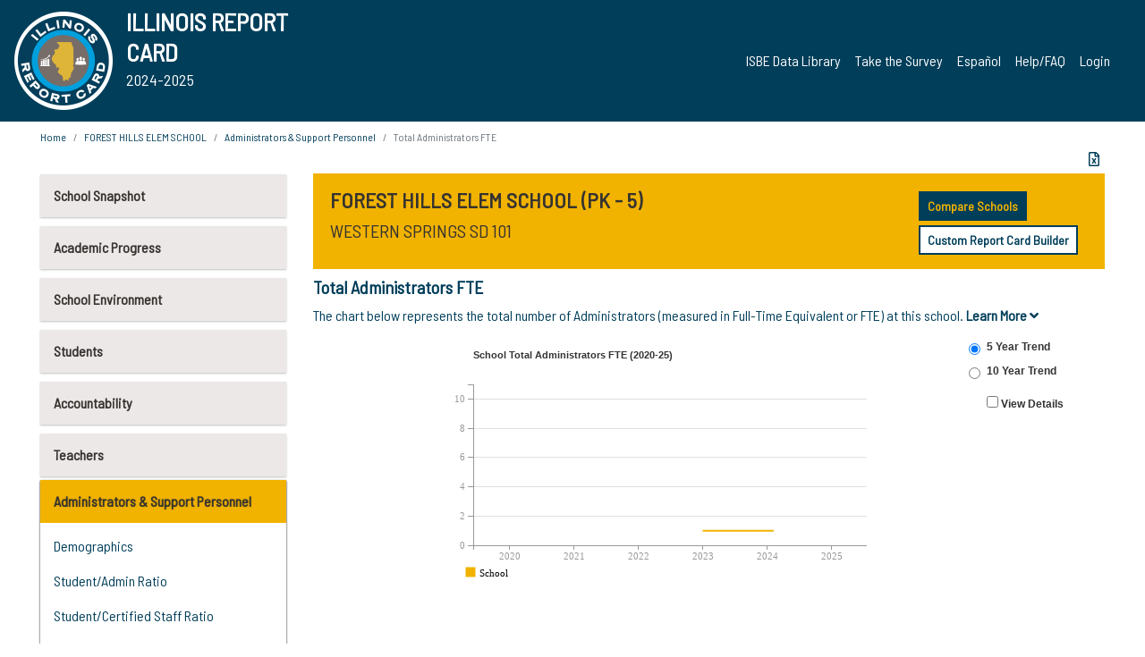

--- FILE ---
content_type: text/html; charset=utf-8
request_url: https://www.illinoisreportcard.com/School.aspx?source=admins&source2=totaladminfte&Schoolid=060161010022002
body_size: 81987
content:




<!DOCTYPE html>

<html xmlns="http://www.w3.org/1999/xhtml" lang="en">
<head><meta content="text/html; charset=utf-8" http-equiv="Content-Type" /><meta content="width=device-width, maximum-scale=1.0, minimum-scale=1.0, initial-scale=1.0" name="viewport" />  
    <script src="https://code.jquery.com/jquery-3.7.1.min.js" 
        integrity="sha256-/JqT3SQfawRcv/BIHPThkBvs0OEvtFFmqPF/lYI/Cxo=" 
        crossorigin="anonymous"></script>
    <script src="https://cdn.jsdelivr.net/npm/popper.js@1.16.1/dist/umd/popper.min.js" 
        integrity="sha384-9/reFTGAW83EW2RDu2S0VKaIzap3H66lZH81PoYlFhbGU+6BZp6G7niu735Sk7lN" 
        crossorigin="anonymous"></script>
    <script src="/js/ScriptLibrary.js" type="text/javascript"></script>
    <script type="text/javascript">
        $(document).ready(function () {
            ScriptLibrary = $(this).ScriptLibrary({ RootFolder: '/' });
        });
        siteconfig = {
  "type": "production",
  "google-analytics-account": "G-TR6JVCNKX1",
  "google-analytics-domain": "illinoisreportcard.com",
  "google-map-key": "AIzaSyA3l38T7SATMgS7wX6w-olRiYc1JaJLcxE",
  "location-iq-key": "7b46a94c395f13",
  "recaptcha-key": "6LcR8gkUAAAAAHugZAyMM9nZOpnP7ytrGN06_Rn5",
  "contact-us-email-to": "reportcard@isbe.net, iirc@niu.edu",
  "contact-us-email-from": "iirc@niu.edu"
};
    </script>
    <link href="images/irc-favicon.png" rel="shortcut icon" type="image/x-icon" /><link href="https://fonts.googleapis.com/css?family=Barlow+Semi+Condensed&amp;display=swap" rel="stylesheet" /><link rel="stylesheet" href="https://cdn.jsdelivr.net/npm/bootstrap@4.6.2/dist/css/bootstrap.min.css" integrity="sha384-xOolHFLEh07PJGoPkLv1IbcEPTNtaed2xpHsD9ESMhqIYd0nLMwNLD69Npy4HI+N" crossorigin="anonymous" /><link href="https://cdnjs.cloudflare.com/ajax/libs/font-awesome/5.9.0/css/all.css" rel="stylesheet" /><link href="css/ircstyles_v1.0.css?d=02032025" rel="stylesheet" type="text/css" /><link href="css/load-animation.css?d=11212024" rel="stylesheet" type="text/css" /><link href="css/internal.css?d=06252024" rel="stylesheet" type="text/css" /><link href="css/printstyles.css?d=10272020" rel="stylesheet" type="text/css" media="print" /><meta name="og:description" content="Illinois&#39; new online school report card goes beyond test scores to present a complete view of your schools. The information here will help you to work with your child&#39;s school" /><meta name="og:title" content="Illinois Report Card" /><meta name="og:image" content="CSS/theme_img/irc-logo.png" />  
    <style type="text/css">
        a[rel=popover]
        {
            background-color: rgb(255, 204, 0);
            border-radius: 20px 20px 20px 20px;
            color: rgb(0, 0, 0);
            font-weight: 600;
            text-decoration: none;
            padding: 0 .35em;
        }
        
        .breadcrumb
        {
            padding: 8px 15px;
            margin: 0px 0px 20px;
            list-style: none outside none;
            background-color: #ffffff;
            border-radius: 0px 0px 0px 0px;
            font-size: .75em;
        }
        
        .mainContent ul.likep
        {
            color: #666666;
            font-family: Arial,Helvetica,sans-serif,sanserif;
            font-size: 0.9em;
            line-height: 1.5em;
        }
        .modal-body
        {
            -webkit-overflow-scrolling: touch;
        }
    </style>
    <title>
	FOREST HILLS ELEM SCHOOL |  Total Administrators FTE
</title>
   <link rel="Stylesheet" href="/libs/leaflet/v1.4.0/leaflet.css" />
   <link rel="Stylesheet" href="/libs/leaflet.awesome-markers/v2.0/leaflet.awesome-markers.css" />
</head>
<body> 
    <script type="text/javascript">
        function resizeIFramePipe(e, _pipedata) {
            var url = ScriptLibrary.GetParam("helperUrl"),
                view = "";
           
            if (_pipedata && _pipedata.view)
                view = _pipedata.view;
            else
                view = ScriptLibrary.GetParam("view");

            var pipe = $("#helpframe-1"),
                urlwparams = url + "?height=" + ScriptLibrary.DocumentHeight() + (view ? "&view=" + view : "") + "&cacheb=" + Math.random();
            
            pipe.attr("src", urlwparams);
        }

        function analytics(event) {
            capturepageview();
        }

        (function pullnotifications() {
            var eventMethod = window.addEventListener ? "addEventListener" : "attachEvent";
            var eventer = window[eventMethod];
            var messageEvent = eventMethod == "attachEvent" ? "onmessage" : "message";

            // Listen to message from child window
            eventer(messageEvent, function (e) {
                var key = e.message ? "message" : "data";
                var data = e[key]; 
                if (data && data.type) {
                    if (/event.analytics/i.test(data.type)) {
                        analytics(data.payload);
                    }
                } 
            }, false);
        })();

        $(document).ready(function () {
            ScriptLibrary = $(this).ScriptLibrary({ RootFolder: '/' });

            // Remove the Print to pdf icon if the current page does not contain the 'div#iframe-container' element
            if (ScriptLibrary.GetParam("helperUrl").length) {
                $(this).find("body").append($("<iframe></iframe>").height(0)
                                                                  .width(0)
                                                                  .attr("frameBorder", "0")
                                                                  .attr("id", "helpframe-1")
                                                                  .attr("src", ""));

                $(document).on("afterContentChange", resizeIFramePipe);
            }

              geocoder.init({ provider: { name: 'location-iq', options: {apikey: siteconfig['location-iq-key']}}});
            //End of removal of print to pdf icon for non -iframe content
        }).on("iframe.loaded", function () {

        });
    </script>
       <div class="irc-page">
       <form method="POST" action="./School.aspx?source=admins&amp;source2=totaladminfte&amp;Schoolid=060161010022002" id="formdrop" onsubmit="get_action(this);">
<div class="aspNetHidden">
<input type="hidden" name="__VIEWSTATE" id="__VIEWSTATE" value="0G/vL+O+C541FTRtcmur7xAwH5TtZNLc5joYk2qc4qiCmmyWYfC4e2z0xTKC0BGAXkmAGuaymOfRR3URF6xxS3mnllXVCjtZRmo7985xOAXQ0R5BUPks2mn1DwhNswmsUutQ8c/AN52mgSXzMiaLUChRb9VtmSfdsIsPzd3nep7yHQ5aUyowuKgQYIFUO1rOhZwiw/J0WP458RXaUYQ8Jnjwxs6jQ9ZBPx+mupCE0PyHRSSPqtfDicW/XvIBXUrj+9CTPnnjrh5886YVM3npitJ2C11uILUEj36xmqYxSS3LIY+uVWSpajRO6Ucj9HvKLDzgXqBMXNuGNbYdGWeb2R6kaCyIa2BXwgQH7gUVtqSMfoWbUPSCv+eVjjnjkVQhlWVL2Z+vY83j2s0SYnRcGDCqv3/zd8kJ0tMa/6B3MosC9QVpVgaQgjGW8gZY4803VnONdPx5cQVlStuUvJOn6vY8QwJTnVQSbazlfch4LmXqNd0F/yCkTTQC+AvFBT/gsE7bE6RBfoXFkbvH+3XYybS+Yc1DVanaHzqrEEzH3EI4Wpc8vFbGtxafpid4xWfFjpQEFsURwNgDmTzRbxqPJt+GuntzxP//4hgQvy72/fQFjCRn5ENHj666yuXPT7hT5qZmr/dXimgFqEr6IIOBCg3wa7lYX+kda8c7Tm20fiDLBB85eQN1aD3RQ+G1YDt9Jh8DKRJbyn5AO/n/PDlNeIYP3Tyi7nDPJDVc3eMdQBu2UoEJD3bxmydSgoXXExg/ETq05WYTwVC135nf4/pdpNkriBmmyzQdl9ME2cIWuBamrgMniBzrAslSpocvQMinwP1PKi2XtLEQUFPZpCqiPKheB/SXh8YCjWjIbObLz3Zmt79nC/VokN4a2KjyV4HBwGQ9j/WD01UB/9OPCuuOV86BoEQBtW2+t30I6b4JYPYWnXGtUdU9ER8GNSEAppVj/Pc3UlPggKh/IVJy6QKLlK123m7dDetTJS6EYw6yWsCqEyzbJXq+OzvtFtNvyTJOFBL86R3YNuABEfj/iUbLMXn1c6xJsaMaC52nM+2BjUWf5SDKhyCAC0zq4BCCM0ej2fGVYu5GLlbJCVWzIzjIBugWUIMG/qK/jqqf31mBm89WpdE0bp9CsCyGgPio947ltvSjD7x43r+uurT5gRCwX+k6+L0Lo96U5aYS/GHLzJYd4Bqy1yMO3ttR68CZxA0oxuwV8qBMKt4q+g1ni7bgIK9UzzPZKbLjCOXahPrYf9Exx14mSEL9QAlkpt02NkdEk6INAEPeJVHO6saOoX4N0JD9v7RqOBbFJ82uUrPnxY4n0JQpiVX8U/NHiyKADnuIg+tr5sb/FyK9ZSRa8DUNiNE2hoxxpG8z4Rd/FrUEuAkxppSYU5N85Mf/qdLNa7W9gH5Rkkp2ZKEcdyuXhODc0N0UARJrlkvik1SKW1UpLwjyDBDSsDPBzajnIjpAad5ntaHo/nn25rK3e06E3PeWfKyOYyE6e2wNjL4d6TJcLSDCgHPM3bY6jFI+hXdb5tP8IatDvmq+SzNrkN41uLJhQwkMNXwNjDJ6ctDADLjCXaed9gajw803jDGzZoOAtK30a/kMsq2Gv+r1CwBKk9eom+hp8HURUaq10kFwwpb2zRKygy+upiFOgvXuWWRdDcyzd/EHbdTwwxOQM4BqJKbWjc2ixTtGoVhdgW/Zx8ACbyTNBTH2FWBYok7trf/cWe/lbX+0XVOU3WOyC/modQnOPljPMw/szKqXiBZTrqZpjE53J6vUngTQhqLA4kz1TPXr9+9rpPukRSUB4Ds2KOZsSiGrcau12mFJ8oREPf5TvKUBWg/9lx/bJ3Cy6/lhnpLZ4AiXK+YzRCTnpjXeldQYtBsj8rZfjc5mxNkpN8AtjvPY9MaNmkY1ELuq3CMNxmi9wBKcE2nYVa1YzhyqlNkcg5u5pLwj0Gy62Dq9cMhfArHjAoGqZzSM0w/SyU3Qir2VG3zBS/TiK7yVjrTvJ+WHdfMyXv4T5L9SuAeXeLiIAzvsFkgSlTmu9zE/70Sfeainoe+GhKF0pezoi26imYhlupb8lnBKyFzq0YoPgj1O1uU7RoC7nkfaKn7dQyYd/J7ludUemgOoEP0R9KxAs1w3Bc6l3KdIOxN6bhqeSgPbOdv8ZgHpImxrBsSJTrEq0maX+UdH1bn6N6uW2ZRRqGmL8wXsok6AvLZ6m1twb0ScfH1hr2f0h46un4Ym/w/lVTVDuKVZWVomUKquPLvtUzB4FNGXVvfNP2C1ppUHmHGyGYLmVeJ3B7+5PCEPlS+7zZQ24WoCU2EqTLW10aTPeg+TlAG4tQjYcZmMIMkJqoKWsfI88MaqGQjCdmEwy42pNhgJamI2EroPO2rIl31kAjKw+x/680kTf/out7VA2tMjA+S8bvbt6fPOYc4yZE/pnVprANDpVzbe9iYipPLDmIgeWmCFIg8BQgnzSsoSjlpqcw5W1gQRppWwv2nTnv+LT9k649t4HA76FH+DhjAI2Mtj+b4c5/czSACoPB0gOLfpJYCQCQefKHPdiRcz4rknzVpAg0VjrZokRZZG+KAaNNfIo10jxJhGamu0RNXsi3NNnyub/AOMCrAy16s+JYWnEX510tH9xSjkNHu8mHTdHeFBuBFMXULfk3ZMd2zsdUuMYYOvcaL8l95Je6AutaGIaIGDenRP5IKiwK4qujfAo7oMbzJjXnNJMtT4C92DHRIlwVrkC1lkeeGGVZrgLSojjxhz4EbTXHY/mAZWkF//ms3RG27F8Ef4/06VUdvsV0Wb2z4AVvzgZ5Kx0lw9mSYA/8SPLx9bY7OkgAT/BfuQSESCnH9wIKgy6SlsYwh8gE6oMRaHbAbp9zgR3QuAI9FW1E37oQTGaLbNa/MB5TURuADKC4fbmzMxV3V7gAaynGsLclgCXkJ1jRAeqa5d/qNK7lfzEwSI/[base64]/VFx4s/zJod0Nb7gEL3go6upApix6/Ti0Oy8ae+AdNACyG0UjiiJdGDCjLlYIIn8IYP7aVXhNjdErAnpnBKcreZwqxJ/BnNN1tuJbhjO8o959QKIDS73DK+MoG3gS8jOoQ+7SBmmXNHcl1x/srEFF9iZEOQGaCl80rhXA8eIpq0aQhHCm0+C4eiMgN/[base64]/LkQi/TOzAkac506aGcmjAnzwTgVcY00l5o8A/altjgsdx6HDKOPG3wfBr8aEW6eUZ5sVcSLB9VBXdauFYmtV3eqZeX2WYlLSTT5a+geQsMkvkBRyfguSiHKFzQWCMNo1kAD1UoOuO6yBhQ3D6WYBM0cNqdPA5D34IcDWy4FKAr4rEd+vrgw28QaLqQ0UER1/O0Bby4ZQCEso9sz+1TvNYBYfOTv5QZldt8rfSFwveHTDls74OSan6h2WptXX1QSG0U2lU/cp0iP0tCsnH1f9mWcHYBogqHw/hyX5cxQaSZCjSX4Mvzk7twcFnEiV5Hpz2xGTJrxFeqy09ng/cODkwijpPKRoCT3iF74IioVl21m6RBxh84WBRklO626MR6mkYO/YzT0b/rAo34677/lNdJK5N6x2cftXmwjrMFgoWEUrcuBxSpUWidDHhcPEyI2ad1vie4yJ/JqjoSThPgdu43ZeUCY8CFpUCfpNiYDv9uwpjLldt3f1OZkLNRNMFL0UXiaAbRsTsnlEU/[base64]/z/EXV8tG0OEFoi/12+AqQhPRLMRFixNWkc68akxnQm5Ng1F498if8OdJank97dsH43cReK9+uWzf69ZI9YXlRp05UqGQU5/HgQFAA4kKoJ/LToYSQ8kniyB1w6y+2TxJyNcc46mApmzelpJudsbZRQLx/hJtoyCKtcjtaOvKd27s7leQ59KxZWBgJ5BFxVWfCtFsqrkhezflY+cCkXauIsiMJWH8Ekrv+Iq5wQqaHJcsmB5OiolUYtBxONEDTHfkcW3BfAGhrR3x1WmsEW9wGHxgHxeMY8K61uaKTTem8D/dOoTHZ7SVQOw0jD54JZDGuoDKGukBB8v1axub6/dF1UgcGfLialhCoWhsybtGWN+TohOHlHL8P38ffedVYcN1ucu1ioabx0DkvNjVjPv4R5sH6GW+duDzjlTfLsSP/aUm3qTtVximEEQNcx2nK+nayaUSlkaTJrXnLJo0gdx3us38AP+gtrpSgxDtRPobDGV8hvuL8uUMLvlafMT15Zr0yQ5BGHSvcHUGHneu9jGfBHGVjTfy/+6Imnt7mGvyLqaresp68CYrX6se/p3SVXtkV5vxUIhkDIVDMdS/FKi6/vsMhWp+gsVzrEYrj0Rl1A/WWF+NsfExgqoNtLsg2JPushkawpiwXiDkjQdp1HlcTyTzIqTmghPNJjvtiBOlof4PLSw+hmWBKc+XSo6PbQQ4vfLReQrFfmvJd6Pekd70M1BJa+Ibrwd28nLd9URrHC2ITziXqm52Rc/kgtC783pEtBiVPebz4jKsmDp25aIp2K3EPoLuwg55ZOGoKEZx/DDUYBJIAVi092zy3i5+AaNtwy9i1B0h7SWDEKj7zg6lQ1TXmGYhnkFafCknM8tE9fQCK3C33GsynV1bxTot1Nc1aIg/GuRfn2MSK6QuuYUJtPiYo6GosrZ2DaI2rlIiPA+M9zMHMFbZ4h2H8JZ26t4L7q6rnp9Pe75r5XFEqJb7qCMLoIUxMrD5BTwhMkynPaNv0SyKbql2LwqxU7lMUwDGHmUxJ37xuwW99oQPUV8klnEANzGBfNgy/JqiBs/nh42lhF9z2rjNdd+3bg61TJdZgcE11kHy78QYqLTmM68xCdei8H8aOJHuJrlqVEkC/whKShcT2JB6f3z06b565Cs8Dq7u6Wgjk30gAyHl19JZob/VTmPZKxghovBu8Cf8KD5U1Vjsleez/rsUF4FPY3j8STDc7Fm+66eaxyqn4VdRG9ETscxFWY2m1EdDWmnsXVUJ0I/w/aO2r2eVLa9586laCifnG7sWIdo7j9/OaS2jpfAsF1muuGXyNJE8RvabyUnbrfnGC1IOvSvGeGxv9u4vJJ8CZtQGtPxL6zfGSFxuHg5Or3NYGuVpzS2B1IwOd9zkaPlJtKd/qpaTL0VdVpFo+//jpcWt6ObuiatxtB9IglP8kiTZYd3Cw/Q2NO2J4WJ0jfpf+0DCJCWhvBvZor0dxApL7DrfLGTzBtcwiB37S8g42FKkrtPb3tyeM+HWnQmhOpzOIUxBh1rx0OIllgVVRzYDfLf91OM2zhZHI4N2/BNo7EtH7TUdEa2b91X1WZ9amMNOZHMimr9A5IFu/O1Iap5KVtfj0FxDywzIA7WlS5QT/xnMDyV/9vP47WyyFCxW+ewoBHljm7X92TJKYj21BLFa5d0Lb7DgVoMqUhWyx/6aomnceYSoFmqFn1oSHOmkVBCcSzpP1QBiakVZKbItSxu/075kd+ZfVDHeDZsWYshLWtCVaFWbTRlnhjB8ZhtUXbc9fIduW5k34TpToC5LQDzvbMdU6KCx/Lf9eGnDVhCMQQjAhdN5eqhzySOIsyYOY53ZqI4yRGWzdBTSf1mDQci2R66i+2Kapx//+lTRuaNoC+zZV6wDY1q8GQMdk/98XzO0tIyfnQxxAjE1EGNcGWmau0yJdvIsZ0vxmFUhSa/pHrCmZzLyq6QxCA8J707CLmd+vioFHSRPlCZ4vQhgdpDQMyrxIJOcGG0w43wzQO3jhdX7BsRiEC6lBR530f9oZ3QXB9YTtiWjTlNIjF3dT4Ed/HQQoyoU2ZBdPLGIU6cTa8MmLr/nGjPnCGAFqM7UcMCdmSWB0krKfBBy53oxjDM6s+SCTq3uECNRjFq7Qlbh6YAp9LBlBhkWBqH0Y+rcTxKfd7T8CvxDjApITDAsf++/Yfmt15j9UBmPHad+ElgIejfsd1Mk11+OZo/zs4E7X04Ek40EgQIkm6Hhm/OJCCjb2J4iEliYFKQPEyJBQrlBByY3oRbO5rJtBNpp/G/Q2Y7SGOXFkuwJOrjoyj78WMsi6bucgsHjdPim3MK4QDHSflxhk3TG/OZeKaZZXutP8aIP+EN4bf2kq16wqA0RmkW8O85M/oinU0MMaicbIwD3SHtu73356eqBlhnGewzF2/VgM2gY1agmc0RusFI1TVoJZFPzcNV/2X0c04ThBnnYc0UTiwKhFmUxHWTUwF9VsRd/3qFFYY8SjRObZMbHtS2Yr5d96k2JkbLpeAEwnvV8+b4J5/vbpKrkV9smmYYoxLqHHAk6ENk+FJLboqi2+BITCCroY3kyQat+GKcyYo+qw7dBoMR0SLcg7nql0amwN+IxkRgBbP9l43/PNwTYgWSEV0R3NvUPzYsr6wAwuh8yWkdjhz2t6M/AWIMTIPYV1H45fv33HTXF5nbVliNSIkgcOY6D6Ryt+tRMK++H9oilCPW0t7Jjvs2/K6UumtN36dlfiAxzDeiBGzieb1t+ys2h+98BBQcg5zw+4MoxlEIjHaztd0iRZO0wn0nXEHBh7fLQq1eu25XlHsuObQmCvocfVv+ofSRi1/GLoPq2qKrDyx6Zf43Xg1mRtHUmTaaaHnqqLoy9SgxdD2CG5u0ZM8owXT3E3MJSedPYC9wb5iZ1Xptj7cjOOWiXbktRhc+o7MxGRnYZxTR+lGIBTSbqUcbsYbYCOT3RLQUEATzLL5pRd+HCbKJjshMaM078r7nYPlHxaHWvJgVpKC3nxFCaX58ueFn/ukMycc5UVR+I1HTBXPv6Wvps1aP5qeAQWiPN1tP5OXmUzXHjOraCl29qRCgK8ZVa5sunaY7HBHentSN88BtBB6PPcARf+64tRBFf2L+HeG4DuWb7FJyLj8t/jz2UwW7eOKNf25v6LgJvpP5H7KHNMzDQCFlDm4W/fso+1FBdt+0FVQGyv5ieJvSiCmkHAIWHdpSKdlEPaMKcLyI+WVzrN2gP2KkCdwv93Sc2eDEG4V/+zeq6AAFNAg3lurxIVhCsDxS8xo/GtCgD81fJN74gI2etEwT3jFAc4n2KvQ7X1J6BtoXWxA1XNdKJNywg/2u7Knz4YXYC3SmafEg7S8tmUpwq3fqlv41+E6J8pk1cNtzm+W1xKbeplw8C8NZqwWNHBVY/[base64]/3CWQWZSzx9SPivPRbs6MUQZEVLe/wIjwf35rB+hrmM4epXkRojCOtbLRcZllbsYrObrPILLL2uJrgR4fO8fe6R76drU3LXyf4ieappGrrVwDXCIqBrf7J28/nWbkErrG0mgrT7QUgnwi6gSDavzsxipCXrpoV9CUoOiEn7aYTv9SL1Qt6Ygh1pUQ4zzkooSDdaa35sshahA22vKh5GFPy0zm4N6mKrw2E8Y2PX28BdpNgXKazQgyARVRR5WRmWP2IBa/QpRSna7IAsupYhezJ8tljEedUhupw6Il1auTx2r9YkGTCa32Ni6/X/f14Jv+LtTkqAWN+KzyJE4a6gLQcueu7qFZjGt/90EoJA29IlwuFAArIP6a4AEZoKp1vJPaY+z5YEt6/AEE3cNQ2+k/sSl/VGNtk32zj/OHIJ+lKYWJK9DUYMkTFKNhJ0Bw09suazpHMDOyONldTA6ZALV36AViISSm3wAbJ30NkAdPXSxIOfixI/GdxEGRlQaSOJRaw0ThcAHCoErK1890YPjfJAB0xijZRQJMOMCx7Pk8gECDzqTazHgQMbaW3yUyx16W0coq9/uilUiAEDCLabet/1Qly0mw6xL4Q0LpAke//8UkQSq7AxXhb72hJWTmmv/Ep40m0GGwgBhnxIC0PVVHcyx3DyRl1CBxlV+oxyVr0WCsCBihopey+2W0mkfO71kUXpSEU4ACpQbG2bb7/0TnwTe1mbxSqQO/7dSJ7Zl0MXX7r25lybE6f5ZC+BE+Tzb8kWcTA5QQ7Qjm449O4iDik6avHdWVUwAFcACwQKqmwXVPchnq3A8QNoRC5MIpdyLcunDg64a0I1fA8K7MwlybYg3LWWmNH4+asDT3z4NkMIC89rgEM5guDyeOvHr5R4iJusLc8o6kY+MA9TOK/BWrzCs5V1pqVWSe30xJDXkNnyyMGtiUEQI/odAmqmyP6dzmsQdY+IWiufm+qMmdZ6aYW3zK6OuLi0s4SH2UqZH90bvKVsSMOUmDRbh+fv/1kW21HLGB3d95BoZY+JeudmseOOFX8zwi89zL2++XR1tI3ar9vGaKgIZNA3B6QH6MEr8F3AWu/AT7R3cub88nXqMoSB+p221L+79R8G2dO6+5e2crCK6R/4yEI1CygnAOJ1anetBZFjx/Py0tVQcpGgnSyCoML1h1PagnhnFLQwytrCAFKw8mxoGQKIPmK9zS84fGhIGh5l/EJnbXJZVB/xcHm1NVi5DBshK8OfFj9dR7hQIVvN7t7jKFYEbo3CKzkRU7QLenUqsSbPBRymYczhr5msvRoWOUJ+d3LHt6pPMHZPpROfDmbc+VT4+j9ajVkF9X/HhpybCAf8HaG08gef5bTFH0kATqjqLZ4RMtNfvXIackY8O6blfwV02KTB7so8hXQb0PpfXATJQzZQdnEcjIqI2rk1viqplJzk8b+iWbDsWMtWa8/X3qXE4urdKFEQNN1uAIW8Lc/ieQVySa5rDpnTEQlhntasDAgGHEJAnvi09DRL0qWRXAO0cAqOYQi3vP/y2WL3PZh4qq8ypLbAqr90pjv95Yihtjqxcr+xcmxu+67QBcMgiQskG6bajM2D3QlG+gy8UfXRknSUacSEjvaL85+hgZvIfexjxlEzZJMGtYcDfS9s3cGGelWyi8l+w7mFkC8kzWju2slchZK43MQbkXSDebSJ4Djf1PzqJbQwXVLT6HqfmmUv/MYqkh3AKWYD/p5Yb5WIs5QZEDK6vqMzLrHejY5JCMZv/awU9a7IIiJX4jQxlIfeWudj4Eb7oaSDC7w074OgVUxJM0VClAklz7lijzHLZTqQRBdp32d9stedaZCZC4DAYOZ1PGdjqM3t6CbTNQQ0C/W7OXwDitqE1GEBKzUGC3wnOseMskZCKIzYuAuvwtoiOIWRgVpSl8VHPM+f1ojsGH0bso/1ljb14owpBSG/YrP4xZuPA11AOmymurzcywmBH9mv0CTSMBDI0msAwIdgg+tFMbJHziwxAqvO2zBKCL+PP/ntDhVawULjeDkmkhXMGXxzuoX8AVyxY3HWxsqPUD/dQLVDpXrtdGbfExYpSj/BIuOXHsutSCxZba0dlwQrSE2vYnFniXlJuhlAkaEqKMcShkboOxuw4GTtexWhDSELcKWixsyXPb+bgUN4OLRC3qclK4zueEfNZwRnw/rsmSHMV0z03LiVsL9brwgB4MxTbtXMjJ8zpe3+oB13HUB5kZFYJ+Mj3HSNOuoyvYBSsj9kCQbIe4ofb51OiJuMfuIpxyD/PYHM9lL5b4dTmeWa2uSLq1UxbLNJER/RmPFMFPVFrsTakI/lzVV80FL4ix9rXvwDRgcd1DkdIjCPNksLNaBGmVlAfNIfaUL+R7vp2EONuGB/Wkd1ej/HTP3LULwsTWoKMwdqvAtApGjOWsGyJ32WCJM80lBjb5xucgraryygz9y9F8ZJBA5WKV5HkHU7cc5mh2zLJgPbb9xlkGVXm5gF2tBiYEUMVf2BLibxzS6h8GN+yKBvfw/t3U8KpVztXu77IWGBEOasF+F4wDYIJmjHEFWn25xB2N2/4e5cN5bE6s9WEf+D+8+QDxKrRJ+RwGTc+skXHHrtz28nyCX1NYgydLVoyCyng/iH+Ayc4aQZFOs3e+BPrymGqAvxJqoD78ADVjAgOFmf6glIq/jqLS1yPvVHnwZRV5IXu2wZd88v8fvMDSrM5ViBg7DYvhsmmV2GhocW/eWn65UmwMwgssnmwlbb7/krcajx+fyly4xI5d9KndfsPU4B391GiBzJKlGDGEW30mkcgy2zfilaqZ3ge3ZSE1C/M2XaOOOP9KAhCwob9/haHvetBMqNnarzVQdPQip6+44M4gBss99Ye7+gzag4yIMyVdxeiFsRYlY6LK9849kZkjrHFi4JH/4RE0eBa/pLXyPOXKcyxzaIrXsvWrfiWWe7LuK+fypFfAy/HbVtHCuQ+sOtiSPwC7zGf17m9Vr8zU7yGMk0/etRLSr7pzY8uCP2pvaZFOmPfDyQ6jfaoXWd6ZBZzzA6pPCNheSly28sqPFtTn1zg1y1Crsvk2kfs0g4GVZY7aTYFxE7gEqz8r822r7y+hPwmW1vEbQqySQMrZL/IR4PF3wLGXPj+TJvXDRvceAwOI+0cI78dOvJFh5epRIJTvUAW26bS8WlWsThChdlPLiq+z5cNNhU+Gu37TvjOc/mdQ/[base64]/NokLNIYVUq1kRWx5L97soo+7kjFogYffitSrdkReDd9178gxCRQhoZ/owCvbHA+G2kxhMuH+kBclOKrDXptVBHM+YwdupoQL3SAO+Wk0wAVHAfZCr0nlvba0IBGTmeCyTYL+uPrpYmF/oImQYz1x2rB4aw0ohItV+63QuneYPXKgibnOaNqIIzH1TGADcJc57brJGL3WtF8TfS3RHJgql9lA2On+2kypYQm1sJ2MP7ly/3ITZHwM4C1bivFJJsSWmwf9dwHzdxTc72SAQmQiCy+6QjZPpYhLCY0xx7aJnOkPy0T424OWH6z8I8p2opi9ofOTTrDmx/TnCtOAFunG6aTnlM+4hqLPlyizLh9tyPheIoyIAqyx/yAKX+4E8kcUbFsYnFegLWpQMdVFCSo17hTW6LGXnO4iOxhp3Du78cf2edoNbNjogkJVLs8uNW/myyHrO2RHxFZ+62bUrElh4WJmajUzwA9DDZRZuqvgjov3cDryn75+cIaButV4snuS1wXDMLgbDN56bhm+7JIrg7uFiSIKIRg8fLIMdoTbxHYy1SPQZqbeO1pOmHyGg9/kYvkJLR9MheR78tNJMFT9mKXBqO+Uh+pYWc9j23IDoWxtb+QKMI35NkCVhPnWLRTacFPlExEvegR9d/jMP0+Fe8jcS+DcqWDXkXZ1yHc3jB/oxIOBhhQflXShLSD6gZYmoI3D+19rc9Y8WGnkfx65t18foTS5omyqNqY/Gp+/lYkLzk8uAwaLHl4sFQ86HVQlO6XfY3OYSdIg+jR36V424reN4k0gpRRIzIHcnSAClK6hKSyNmzjGhBb5mytBW4mHa3VfbAu7xziaaM/yTVXVjWQF7YlIphGIqhsynsxDcbzEoQKPeJ0hfPGI4LLdiqAV6JpWH/M4LuO0paNanq/Eo5G4X56ib3tz5z5Ay9/ScG/[base64]/pgZxiU2SdfscC0poDFZxkzcd4nqiHcC2wUGc30dYiLzMKk+bocLiw1uEjBvQtSm7u8VbfqyG64RdWIKjDSYXgEIoFcVQ2dUNPr9uc0LB6PZ/Ya0xw/NSw6VsbXGYGejryYB0HhoS9IuXrEbZdk61feOsVjGjZRR+WvpapXZJ+PPppwQb8kDEUNYOMzt4ps/[base64]/pWknd+6CEHeZs0NW3qMPz90grybzxg4z+2emYh0RqopDTWrA0w8SObIjpctN8y81jb9JDP5AnqEyWc4rLz/wFBSb2Y8rxu4xzesnMLI9Pjd+gchgxoE7tc+UWxwTCLU+i2rWf83SpLgilr0r+mBxW40Ob8s/hfrbhMybvL5g49i7LQht/Q6NBgcpXgusKGlWFb1MUURY5yBeByJq8OimQ5OvuTR9CdVTejDADuLhHbLLB8GqVGvBdFusrlGtFBnlcmzPcGw1cprSQh1+Yj4/NojjNG/PY/qISJqRQfpvZy1y+xaAIHrtFnp6tm+ZemLvHFPt6ym7BJjB6zqMVrCF+1lYtpPhJNz10GDXOBHXQon3qOFvir2B4/P/ab8CtrkUrABb0J+hzBy7brtEZ93129m/4X2xrbMQCEaVfr7K+A2lNjGOxVz7VnwX+zWnHLVSHpjbUNDD6Vd4OinebjH+zFbwsznEILpmJnGSRCP7Ql+sYkJfgZ313xsZGubelIy5j7yE7VGaMx6Nw2TXAmTrOl3z62CfM/aQKsqWlvTJjfXBe6oJhkseZtvIfHyRheDGUu66ikTJeygizz2CGs5+QECpXXrAVZ5+P4vpNgp8OgHQl/DAD7yLjn4sqejTK8c5zp1b0s1AmCyN4alQRv37YyjDTQkQ1KbBSI2NFPawpYKHcNXbFMBU/73+pcJLypOIsE1fFYR/8rpO2NTMcFJ8n2K1FSrIEEJgUaECnJM3fjHZ3r5cdbkielQtG/hRiCDlWHTALJu8CR5hUvHK0XOdb5DUfP+hukPKtC1HvsVtsu92yBnkNLT/MFlJvg9XFeDIcTwboSLcKgS4xHq6aRCve3XTeckz1hHsP2MvBXYp1UnHb86Uvm48D0vbfBaIVYEMgNyfqJh7Bupg2QDvWRVBgdiGWx7Q1LRlgSXB92TOhmWcfKF+MD28g+9n/fhMj9Oojc10rucooNc8HfaiRxbruxNS+eeo+PE9xpbntYCOFQjtWdMww6Ne76z3ZLwYfVm+31UXkKmFKrN/hvLTkW9mv97QqF138/xcklZRpdPIy8vMmUpa6twHyAALdU25K7i3gYilkT+p7sg4eSF+Qev50InYWAdriUQ/rrz3jgYInXwHRooKvxZdF5fclZc3qCJhIWWwRBJnRydWCr4eIk6Mr9hAEbCW5qNoPY2/RfXFKEiQzTQnUgC78mGzWsyM0pKstan04AHkArPFSL8mbzFwjHfyxi6nT45ldoQ81yNijiZfU0lZlhAEaemRz6I8KN38f1F2XrFs8H3L7bviJXzhKwN1CDZTceOvmojlib10QQC8uDb/pDfH3sNXxbxp6zEs8W+ufOL6GgBvQ+rCpJJM+L1xxD6lkA2MuQlWULG/VtTCtb/FOYl7GPpeTT3Q64ulsK58rfvMdJA665dN+dR9/VOv5J14A/5Ocn9kvG+N/BHgus12oXn5nzF7csRIxVRXoS4lBM7yfP07+OXLgyAibnxl72ZTa+meAxn6gqrk5qJxpE0lKjL4icklgu47W1HZGRjuG7seQpLPE/R+29lhq/tfL3eqwMNPPnmdyQ2Il/y6om4NguycGzgb2AjdOQ77YCeROQiM/mwdNu9s6XbC7vabfG2yHu9rX+THLqXSSXGPjIox0nETneDXvhaFEmgGqxoRT5/WH2nIGjmF+fx5iuGIg+FUBqwcUU1IKIcPsD26wBDdIAjGNUlXnrqGyzeJa74vD4ZFpXxhiPFCBVs8Bm/Jj0ngpnBNIzJY87vp4k2Kl7cE6J/w4GbIWRkrp2qJ7QdmBrfry36TKeSk0XjdQAANJ1coXXZl24bb/YyUlveQhv5YkLsqvcvcDBRsUM9AnDEE/18DfyLAzfNPB50P9ZpepyfirP1FmTNj4/X0AGvzQMP8ZAhba2cvjwNq+RuxGUKe6yaKYpTJb8EzOscImqLc7dCQb/WSYDeR8kzKAjZhbiEJfIZI1zxOHp2Z1ESuiAn3dTugLouWgbdUuqMwnlAI4XK/iKj3fjuDdVqrj/Af5vpIVccweLvLynapZq2BYcV36B0cdKgeCZF/52HEMGVCQuUHJ0/O7sZG8ODAI59MZX9K7Zx1WKw3/Y/CxTG6kypUpLu6bpVsr9CKULBKRxhnGFG+jlsRUHfhLnirUu0stRadnnrVGnL4Hc8keHddbT4hd5JSriM1a4TRpBDxRTeHxo4jhViTlAVz6rA3uuPzr0W/Fdt1O0BPyp119LHxY2TvNYWdOJ/S7fRns8LyspL2YVhYpl7KKSvyoD/AwmO4T68jnfxdSR1X5xZKdvQD2i0qErXf28/87fWoIkWIdCmeC+Hd7gdW5o+wHettkIHpeEY44PVyurf5rZ6vinCU4EItjFwwzni1/cEOjiNPXC7dNhkIr2lIdNPSIwrfAW4YJzAWjm3IIjqhSnfonWQrYwA7SU326VOnGCFUxXfQW7EaGQp/Uv1pbmNBTdJFfBD/GVtsyzTaXY5zp4oT+VqGHkwZ4GoL6pHz5IGawEDQ+BB7LyvlkTktoOoBUDLj81P0GCvzfpthkbJEww+Hwhlq+wDO8c2iAaYSuugutfCZBKsbCBmBeMAF4WP+DBpT61RNYuv8Ze/o1oh9wR93g3kQD4FKunJfSn19balm7ZxePN/QtnyJdyxTGipqlmvP0GdU+2l0kjQczq2ErqmtLbh4zV9g0AxyRwKeXaorWcpb3yLwp/RumBfvg8Jq1l/tjePGpLMPmUZ7NHsQH7EuTxcCMhbcnpNBJzA/yHuoZW27F3uZzlvvda7qm9/ZfjydrB89E89/5QActVMhwyTQJcCKKZ7/8UIcKfMpGgcI1hscmKDoVmgDeuvvkJwfq5tB7ic6CzcYoIsDUfM4GORwA+tDsyqr4VzQaONiTjZd3Ff+H5TIze1cazapLieR753V+W8h9H5xKESS/KubIG/+etvPNeLI4jSLBwjYEZuLxhZLl1/SuonjtUnkUNn0Qu47GrT0NBlcUWNtITBmBw6L1crTXRZjAh3SQmNTqvab42DyOnvQ31NnwA7x4pcPoG8/flxlkkYf34WjJnkLei5CPejVei8y6vfNnMCK2VKPXj9nXmPfDUxq8ybiTmy9Bco6KVunQyiVGFuN4Q/HIjjyUesGjZvFy3YEEL6pSN5g+tGtCJaoqs1LHsVLczG7yasvqL2Ma5ndrY8cG72rsb/ybCUSYiLj2DFNUguG7IAO68TURA+bEgXaeY9iEIOViizzLomsVs8c7Szfk92l3RP7ifGu8tDNAvQwTyyGAKk74p81Z6bpvMVNj6OA7BXtFl5Qvoc1Eef6v49m2J2pATp1o27bBiRCGnhzy3FpkrEEzmVTs1xTq/[base64]/YBNbxVskkiV+030yVEsvwKFJEyKEVcVCI0bBjVJPjkhvatMq5KwQeTPUlsQwhw6d2Pn4T44IG1ApJdWjmPqeNe9bogpZxuKCM2HMGAmmdNqMGbeoxD5x3uYD/ZZ9tNbnSwiCyRbCCrgOmJeQ/UuQ3ZLy7q3JsjxnFwuoh7DJLqxtn7pr47C7nV9Xn8PhWW52STwZMLT4OtEMv2NxuUGNYfKQG3jBFVCsemAmYVoZvhdiz41WePHvGJBf/KXWOdMVuGq+TRLnvzT6CNGbpeuYAviBfTVKZ3ECsyIz9ibrquppeR+G0M1lw1ppoixd1SHjMRkQ0Z+QlcEEIbhtUWRdv175rnigSdoOpXcSFuc3yh4xBW/ZiX1de+4KcW/1jnIKDeE6EkvmNnETXoea2mARDhtjv/[base64]/BLRqJiUinWvDRPOJXMcAY5TuDsGWA01+1Re1uGQ1pBQX/gF7Vh5z15z7aCtykqkgxeSSkWY0J8Rm6zvyXfbRbY5nl+Y/HuAlGMlMomH0i0FdlMKz9fYmRN4mxR4Fv4ogQgF8HHRwVUvB1evbuUYsGfDY02YHS7Dy1jUwwxUA7KVHo/InzPQ17eZ6IJ7rPA4syhC8KKgG9VNlRdCfPmA40fbQPrsSAoYLUyYCqQ7Ibu1tnQ7LzxgPGemTLYgeaqmTHtHOw5/[base64]/iEFuJurV62mdhkRA9WEpvyoMxVrAzqTw/d8ReB0tXl8bYbXdnjzD/6Cb9yIbxosMP6aUX1vfw0UI1mKCjIWdtum/V/wTIGsQCBQwXAmwVq72LgkAguF89avp3iB/k8/9aPpBnXy6Wpop45gyI6kaJ5QqDbRWGrhA9xUNCA/S+yvSffBQEUi824yQr3qEhqfBUKuQbYTZPFw2rqA7a9QVFqCU4savRXAykquK6R3meWvtY8L2E0WBQJUgd0YCxvL9UsN2Kn7PKKhjW3YtmsRiEIqn49wb8+vjHUmdLWeiN05MpVIQYPogSqYsHG8dAH6qW4dkwa12NiBTXO88id3Vuha3MmCS7DUwynqfM/NJpT7RCfTVbBks6uYLVi+k6+lZWKeOUMzx116NhtTUWnuFFx/+US49mWQsSQaqbmois09PjHTVuwhg1DzucV43pudOMEQBZvyPEngoICpz2fjBDN1Wg2ppKmRxVgm1Wd4tj7Ty2WimTZB032SYA1ChFQ8NQHNzZSmOh0amu6kZnqu4YkEZtSAl8NisFa5iAAUGBc64xn+xA5bwzIqHZ8raIVIt80NqWMi/jWVYfxY9HFvHL+5QMNdrmiIqC6WL+KHs0y2grqcHP/I/onCjJsdy2XfGEYE1K32WM9pKKAm+RjdSjZM2LSSEiDZNvUN0/RXPXoQzIG+C6qheqB0JrQOB6CfKiJMeTnomp+5muasPB5nksg/IqthnBTKoLfPrXVoJ+YR+6pcTS5L9ev4EYu2pMkSBoJfE0hDwuSBml7DjYR7K3qeFQERbNbHFIPU+FlzpkaAC7do2+rfGTKKTFI+FuVWw1MjYcR473yYoOATPr7cva/BQmr82AJ8jnieQwljcKz/WHpLOQzTxtti+8EFQTSkbF7AO3bn9FcE7YpX4/yd8Ymm1fO+AHOUQZ83+DUGjh62QqWvhMrQYtbHBjTJ9gukLhUTL3Zp/S8bx0fBtcRgEUpm/lbXHdd4QxP9B0KI9VYUejmBxSTFmxpNTH8S+qq2TtDgTj8SKosiDTmOqjhI2KLbYhoDlzWW6XZnQ42gnStINrasb562GjF1JLz36codQzAdl0DsZ/F6xhiijCIThhdP6ZIdDulVQ0UCqYBpKjCbTsTaqoCJjkuZmQJNS1otAsFXdqoe68wAPAWsDuR00nsY+23Tm6e5KpcFhUE4uEMIacSzySdwFO0LlwOtUzZBnGCqT/lVotNSTjhWrkaYjEuXhFG4hwn3S4VDdrbPFEXPE5LfW6RfrAseAIM/kIFzQacdFyHrAs3X1yB5fzsMylUM38i7rS4c5T3W/+L7lLxalS0fhQwA6+WhAzt6NXbMs5rp6XWvcIuwFS6viO1bFhRO1Bk5le3tg1CsAHNlxhcxwZA/4632UYh5ioJNudS1skKS3WY8AOLdznWCb5lkCycyDQkDDZrJI2IK606ZDei94WcoXU5mhd504naOfCCZF0MoeNZC+Q7wzqbgpxEDewCxQ6EsPXRCdkMpE8b5qTchyxC53DKhy3I93+Yl/yTV91KPBmQS7kkxAph0XzbmPrvtUjrcQ20x96urDp8E7ogNz2SfFKDVkJ2PxbfUqKadUGt9LtcojbJmqCjLDPeW/g/dZ0VICw+nsAXrLDMXH3qAApRxqDkz47bbFj7O5jAIq8my3Xg1J/3iSx/WDRUCwqy3O7xZh4AlAlVEcmtvDJZVxQQrc9CDoEl3z6OwBPwmnlYdSWlbF7VkCMETULbGCqC3dIGUHj+rhonBw0x9QXyN6JY+KXWNcFkDOXLdZxzqmI32Y9S05Ko+WLeOOeXNuOPesGE9VQonSdAiJJyYjDYC+tB68FcpYe6SD/7Mz3w41BDrETVvZXcLmJgmW+CbrORDugIXSB1K60hqi73ZghB1I+rCSwXCz8xuk3CDnjihn43GIpZWU/rcj6eNX4VH3Ydf4c+2PdBzeKGbvOHGqjt5PajsNxIY9Ib0e/14xxrX+y21cclGSY4Gkx/egbz0iVWuwfy4x9QVKnLyMqs9t1tfLpcsN95nLM9W7HY3ArlgOFR2ucl/V6R1+WfweqkA8mMv7h/anKKGpnH23mNAbqkX6tPj0b/4ob0NQw2Mzo1EFpsar4HH8ko77DVZnbfuh9sGw3H/gP0o2R8bpDfFXItl4yBJmjTXOJ4UUNc3WvzwhBGpxiY7juIh0Mhwnn0svxL8srrL5U447P9KhepYWgu48M1/w58qe4SXo9jcFZBcYnBU40+xZwGiAjeVKuYuKmg5jDCZy+peb/LBJ3E3nR7+ChO2Z9NPN/kvPqjG4xYDJegQukkoVMNhX9dl0E1mF654tJDKrSHowGQer6Zj8Zb4LrqV7Vkpxa3h2h+gHFOhGu0GB2PljnTBbVLljAbfftjfXwfApIudRNHDqUplV14+A81YARHW+I7VR4slAYsNc4gCfZ4rJLI/m3NRo9hpX7ivExryBRrqsomwBk2OMSAefT4lxBzStLe1WAEptFE8xwhva8DL1RXrJ6RBdtCNvOtufcF1veppJtlCnWco17n62DrCGchEFZgsI7WrGlBkKQbo3GbZIe8ZquoIuWKWZKUE4Hz3W4eCn1pruvk5j5izng6jVTqiPWHybKxEO/Z4JpTgASwzQtILMfGEbZ1cb1DUHQHs9KLywJPl/X4YXU0bIRcNNiQkpxJVkkQFUQC0S+4Egt9jTTtok+nYkLXreZosDvN2k+h3Md6Q0sMUD9cqBcVfyzkbVGAUoAI0qXEDFng1jA0w6IQjjD8TDxk5af9oM7yTYhlqinNeGHrNG9Qi1hhPOsFP7GzF+afIVCazH+2OwCxFaBxwj6gDIUh/t2jSPzcjW1pL87uX0ZhJe+VSfdQ4VMJYsON/91kmEcgDvhA61fjaV32IH96Gcg0GMpmjEBPtx13V+NFO5jibU9Zd/ENb3wHNoqgrHzKVKCtVpUaTgbYb5BqJCgXxSoxeI61VyKTx875+oHZD81xiyu9nbRWqGbzgfZ13v7ykDA8UKvj1tZwarSZj58ehN69VPEVZq8EUf6tbgZyO2KMYDKSwf3/aw5wVPvIHZEfixajyGGo5+V0ImVEESyOmTzF8nHo/eZHlrTseRccrKxi0cDc05diPGt5NcmcGyJShjku9qqJK6IgLWPxcuyrBPjuhoBAbTVxS5GVf/6JE7rhFk0pdMJ2OkT0UrHPL2jgt/FCr4S1zq7gLd4QGx7TTftLanuNpWtEZIIu4LbJZ3khnbZxGupB991WZy7RNtnDA/A5hLGY8tHp+Xifr4f8DsAaBXxuMrKRY34QY8v91LiMmWbjQxfKyMIVl/EpmitrcpGYO2v32oCGZA3GNlTya+5a18Am/sWh2Xn/wJSLMDKU4K8OfZ+49A2QyWLQXQd8j3YECwCuso47EYGi/WJAhxKsFQT1mMMHxiF++PTvaxqOZtFWp1Y8oD2d59PIsnGgF30CtrxLcDTPJ4DLlWa5mPmc7WKkvHhulfEuaUP7eonWV49pfgD34z1R02BefTUCJvKv/+Kw+Fvcoc/A9flX5mZ82tVikq+dFQifAaLZX4FqxmUSxohpnO/EfF1XHYoY8iaVj+nEVA/0+t2VpP0zPnQPj29ptX7jzvQyLuhgsYpk4+S5OlUGmVDWwOrRwA2wYTK7HV/4FCagC/MvVexriKMLDbSeqmDMH5ZpHVup+QUYnHNOXp9xMFPo+9BefjJ5QkIWhzVnf+QW+kcvam6296dHAQcHo+FH/M2ogFucmlMVEOSq/[base64]/7kCdZLNnRuQNkk77UWjZ7e7d9E7g836hyOrMwZQbic3AhoHCUMAS5umjBEHe5u+4YKEIEaRY5S2MZi+1o8YeQccLHU3G6WKfe/Cz41R0yMXWgz784N/ZurXE2hLkbfq4sdCGKMzX3K028MGM2r11l1QX4y/nx8kPXgUXtHMCaxlnEHNZTw/BdO7b+4dWk8fblG1tyD9LcsA7qHalj98CruXwnS2qCYXYtuykDWd9jqENEFbVrCqemsKcQ0QXQcNttO12G4wJjcYgXs91nKFgSjqrc7h8FO+5ZvraoqirA/JpL3n5CNhBwRlq0pMaJrgcEsnKCqhnQw5dVZo96W/nGmJdK28KvUj4oPPqCeb8BokDCXtoH8ApqemCaAsxqLJaH4IeS7D6N2d9V1HgOWevXWZJBrarAaK7VNeRqBU8vuFzp7rYIPeATNNEQhNsZXIY75c+vAIClqBMHQTt4+v/v3F3CGVRUQOkG2MKQyRHqPj71RbiqoQ4KVsq/5wE18qszMp4snvLO0gvKGub4paFDuStDdsK00VpXvUdITO5+cj9iT3cDWKM6SFqZFQO91HUTeiw7NtWsYF38tZdhBbzd/ueilzaTBfK1C2du7PHVFtZfNBQ/[base64]/mCZg0YN6uCo8x3wRW/NevWTQmi+tfvjpm0YEvPzU3eLdTEzc3N/K46IF3SnO6kYhqwkgz1t4rsW6HUnj+tPjpTqQ751SmqTM9CfX69rM9grgo99Xf3daHy3f2AZuBFFghkgWZ8qFJEU04ZtRsGwa3IUjJu71SCRV3yUuyR6LsrsXZEkIlQGhkFb94BHIBSBeVwrUEiwl72sJLsXc7BeqC/M4ywy15jvxVfm8K4ceIyax2RWyfV3YgtaKegE4jYHGlh2Rbm0p7cusrhMmvuLnWk6rWiAQm6/[base64]/Ilt9y5bQOBc6zFuBkdy6U+n8VFWS/lTwyHNoHhGS6p9NHKcF5oYUdHzzdDH8pmAGEmqwuhDy3RsdQQboxsKXaTXJMqL1DL4S/whMnWdVAJAHTRCCUKXB8E15zNRKTnpzx/HrkST/3FWaFcxcbQc0fD9+sSxG95sIdzl/oD0VAkDzb4/lOnz5uYI2Ozqtw9T/TMAfHBv7mekl//hx1j3syOqvic6lwOmgvuLUtT1gvEnu4w/SoO2tMHcm+GHYoTuxtPF5uKhamzyH+tecQ5F5fib5TQQNJoq1x5Kk1akq2GEQ0W6Qu9+zDog+H+9njU2a/K+WXgKCudmXKj93Jq4ekkSN5sR+D1PJtyl9AQ+EwRiuP3rtkxKJhYarXAimefecSGWXMAPUzqvhRcikd29z+6vq9953OoVPCXdG3crcIk2wx0Qpl4Bzhiz/[base64]/hqs1PpXRJzg+gBJbuP1MOZNlC0zxyjHkBi9QxLgmNQQLZfQLxE1UrlqRg15sIa81OnD79rtp/[base64]/02mRMQ0IRzCr2Gttq3FABwwBTgEb8CJSLfn1XMT7P7IyIZRu1YziY2UwAD8dsQIJJRFCdT9FESuXP8+4/Rs5kMyha03oD5424E15OX9cP+IXRpTyOuGl/erQ6vzBefFiDcsjd2H1L9igFo2DFb4Do5votLC01UfANR99FFcRdMkXSmO8BAib5ZFQ9WCv3FqX4YIP6tNweCUX+5b6nkAy1f5NLmebMJ/paWMFa+Z6L4HGcUr430qy9iLxx7LzyjTNlIa3f9/Q8JHA8YzTMVn+8k63QxjG3JldLd5LWgnYmx+jttoiyDPg1SXCkHPfWRK/ahVDUSJLfsHiDCXr12ReUVF3050hlVopOwcqD50XR9bVPDV7BrvlnUHP7vSAjPtJjT/r7LbMbMakZnVn7opZDYVXOBtg3S3RMvU0kp73Rs1KpZ4SyjdAqgvyFuB7ZG9eoILbz5MnX1p8R8UqwALCT0nAGHA2cfMFrGQ/+IOraS7wRvyLrqV6uICCCwePOwZe1i3/KBycWw/x0KSvXNhws9Io4PEHWhjV6GZf+V1JxIlXXumTwByOaItaYruVvR5qS2P5vtpc+aYC/YMvkjhcg2U9AuZMJ6y49DCo0OGRVOOMrgU7Gy39VEQEX1aREwwzsT5Kb1b5KdTnewafTWunKJP/Hq+xeS5K++nT8jBTPmFHfmHGwlPxUufbC20U1h1z8stJRfpbOOPRcWpcgPpf8nTKrHWyDcz2wrfG/9E2+G+MZvw2ZmfwTs71Rn3nlzN5LVSZ957LigJidswh3ztocGob56Y7V8spX7sdKhS42pYO7QIhZBWiguzK952tLH7rij+vZz9ubh0NBPizyd6UgAABE2lh+ItGMMRPMivXpaLNzDxogxxsj5LH7BbgY1EuEiRQWTIr2l/39xec5yGt6qYM/bmbe9MTf0cAmvXiclxIDD/804teLHSQJHpA9lzeS+40EbNhdiVYX4GjRVoBHalBLMwSwjBpsis4Yh+Esf2xiLO5SVYm9OhdD5LxfqSKMP+2P/a0GUGKeCJayzC5olQ++jL5oJLN0Ag78jihsb0Rp03Nh7w7raTiS2+DjjM7xZCV0Sef2esP6hYNwnvMBAIwukqi6E14x5b7Twz4opVQXl7vJFNO+OorKyUcceVRLNqUUzW9tRAxXR6iFDrUeKveZybLWDvCHQibzFzAdOmVmBj8t/3qNSCw4NYGkMAQAqE9LHiV95iGKiaD94O1VmHui5tolKGBjK18Mo28/yG01L9yGJPtWaqSBuFcIuMirpR55TCCbb3RdxfCEA9ewQWYWTf7Erq+CWuCkaS/eiUUTeey62a7EfH8yzpzLbGc56ZKwL4bF0jkNYId5dqUQ8cfeJE9gzX/ri1Wb3Ayg+00/jzciAN8o0i6IHcRmAgCKUhGO3DM+2FLJggnynMUpWNoEGCEdNWURDxmNL73AINmycWZs/hi8HHx6dJSJ+zvpe/aBNaYSto5v9THOClDM3FFdGG7v5AEZL0UXzslSfZgN1BVhC9zGUbYGegyuHf8h/p1g1S+Mkg8X/l2U0ZWZHR8lmjwetvSgMSpAz/J8LeQ77jx6b7ndr15bzNozbn0/FfcFxRvGxfs4X+5KUrE4uWvz8ewyJ+vo4zzB/Z0BpW292ue5Xs03smvWAz0XxpCDCKuzrTN38A+LpB70bHpG3bBj2gtUv38TpdiRaW3H+mPyajrU0dtOSuTOOky6PfIDfcyEDT1k+dKxFE04ytnvMsUhroor58z7YeQZe+f/BUuqeelY5ZrqwqDnnrwqsFs/kr441eU9WcpoeucfqidLVaKAroAA/[base64]/0F8GB++604q0C2jKdHk1DYITstz5PEqxyxKRcFxKzmtwnFwIPezh2xBcuaxxod0FxPM5fL1WYPtlIpY5hhpm6TOy1mFQq4d1fFqnNvfyv5TpDXkyRJA48NkPiZb9IJErYdQ/649Yn/0ooRnppGOiB71CeBMe8pCh8rkIGsdG0dduoxgkBZbzXpUgANCOYEemhLormXc8mFsItGAaG+p/j3/5oNhHVnXzBJ1ZEq6QAQpHz8c3ntc4Cp1IsglC9M/G347AS4SR3TgqPHraeR9vu6NztwhXvVpLJUCMURRO+EiJsGK1cDECeIGMF0s5iaROUwYFoyE/bR3Juzbg7Z/imtvf1zcTBUGCXMvuD0BLAoe73Ysv8JvYkABUslRW5iIdsTfkm9mZE4X/H7ddP3CMfbGWSfghoXAehalWy+OvMkNSMuhM2duIAQAB9GvhxSDmrQceC8Q5vsLT6wZachHMUubca9gLtMYCvLHbuJAD3TQoJUf/473urxpZKudNy1ke+5zR/IOcaf+IHwp2EF79CuhLuDillC85vHnVEJThZSLUgl0R2/OF7CQp5HK8c+PtuicfBKDN5NEB4Dy05cC725VmvfyrKNpzb3BpIoaTlSYvcv0yrxuQemSmfQiNa7KT7Wzpectksh9mkiTgR1wV/4aUc0L6ejNJSO521/xjfrD/hpG0wUk4foDXbSeoqhOtZfQDZg3ul37ObXlYdbt9/Wwnjyu10cRFt8tPOwZOeXTG3LWDnA1xmUKAQv+a+JK3LkQ38TEHCZfZvpvJz8QGTM6SwS2RytoGWIhK9qQhMruiAE4X77rFV67edH+kE3qlGARLR4SLeUGC/P3qprtwHqma9k0XuYuwDqzRoKKx/PirZbfIeKz4uAza4LJ27XsjZ9954qWfRmPKizy8zpR2g3YRiEkbeIN80zwSrNtaZrJd4Kel2y+vASNGK0k+4tlBEEZalacn4F0eNKwGEZ1kfk7CXnX6++eJTHa8lfGXL4aq5gCSCdv29k5sSYLSYPWysY/qZeie8xE+W1M+1Srhdjio+ZMuyNqjESCgAhenG0NEqE5Koz3i+9qu7dNNUGojC7W5kki5AINcclySbEFpp2rG+WjlD+DmDPtoH1Ou0QfrKhRoTRepz89QEyZEP8mhxqbXgzd6yLZN5XiRo5vihRpiLpOe4KJU/g7HrWIq7KJEIl4422HldTss20ZDPPr+b/H/aUU+roJUD8fOd9EoWt2Uc+uFMSxFRPryeEveiWZzqQV60IJuhs0oh3WsTZ6/gHgd60BPb5zn9XoDo1b2c17ZfRdJb6VtZb8uoXODj3Ybj7HVQT4FCUIVHj+ZeBliRZGZdwP2n6yMLO7n+Lx6D2QyBtuIShetW/oLSDWJB9BbVTING1RmUrQEaWOLFO91cixRop3ldqwjWUFGSsSZvxZA5ksAeayj4QcRQ+l/72UVUjsMpueri237clbGITixnOBQVp+XQ1ACKxCWEXNrAPgyRRc+JFuf8QxicodLm3yRixhNu9tahhH6pRlwfUQ+/ylymB8h+9mtFQOGJZYhVI/dmrYWTRNd+9jyR8aLf44lz40tG4XJBhduWmfvvhMJ/qs2GTj2r4fdfSYEtT9x7p35RI0guJgMx2GcVaMyXaVxooUQ14oZ990TV/mZapUEwuC3XTJr9sXCdjUazYngztJ65yDQ9EqxUs+vRukHcDnuz+z6EWVZcB2zjRFD1QjD6ow2pGQegjYnQTGIkRs7GkZcGwFYnDVS/mozq3hxAIWJm1frN5+a1J6wB3dmm6ZgKE7SUOTUtGjju3Url82KtiOmwYc4EjtkHtmvNpuLlFy6TXsLoLKemgUxDFa+RbaB3JKG7Pj/Ir9OisuEJgQzcFAzCyjd5et7RWkqkT647zPIQPyqRREFl4yFmk1nHTexTbMi5Vo4QGsCnP+MTDh4lNeDIhT3543+bnOPOmrHwb8m3uIPjMHbl5TJamzSDXd+GpdVT/VQYU4eNhCnvO4TOAbRmfQpFMMSTNf6LFW5ErTB5UyhI/AO/lULE3hs+oIrY+BJP0wMYlfc/+tYfPv8Pjb46+wZWfLPMSmPOLJgLa1lIQ6uo0PAEjXzb6Z39NT9XJW0S+n3FsCjwvq/u2SItNAEOkvJiN1GJkBk7cEzqSalJhuig3Q4z/[base64]/DZjixMFTPe/lrEIGAXV2K+FP5kda7G2Of2krJ1S3+Jsko+9/M3Tc/UCnA4J8b5XrBZcgmrPp7ga1+e+lDigft5jgng5Kv7/nuiWSIzFa3drTNkXpI/+XD5mB8TUUUGssmr0XEVSUeefcoRNtqcnyft3eUUtQZXVr5G7NwiuzokgTMVkhcvV1nT3DkhLP4SEYf6HlOq0cCxoxLQmwGc1WBEUd9qUs7KZusrzA5jVNNhlte8kRHKn/e7In+ojfmszBAGR26BONjl6q/7WA/q1Qn52jNXL7GtpWjwcxy9NaVn5Xz2Vx6z//SPbZpfOWxdluyEDfOirwYljc/dcFAZpvAFnHYXqCw57RHOyOLjrrkQ6k3gPsqd0S3vmPGtSep9z2YbowFFGzojZqjvLRGwVcRCFkwuOaSx33GdSHvA5zjx63e6aSdADyqVKEbZUG0kq0yrj1Wn9nNo05cfImXSxwBj6tDfxypFMBVXkfPj/ay6a37QXz+pz62/bNG7TPYNX5026QcKOutRVxShojdqfbK0L8jC4z/3hE1K//dgi1U0Fpr2CcxnxbMnNZ9h07l7rzbx5RNaqXOXVtGXZ2sLGUCddTRQGh6lj1drXsLdjkZGF1+ddcVjZgFg38CIZS7dgHmEtx/lDj1QY9MwR4fHk/wlVFev2OT1LY1YDCIiYPX4v3fxXZIa9/qUItzJYNGLoiNTFdxvtJ0ijytjAEOt/zhbrEO3slbJvbhNBf6oxpuWX6nyGCGX8/PL+hQr2BYjDAHT22hDF2y0BwXXHYkWwnc8FYp8URM43ocf5qcqgyyoRV10/8LVAuDIb5qq86s+lvRUGWopZp3m92UobQjBFP0dAQUfvhN/qkUWw+2bx0s7q02Fv+TQXU20lFtzsQB1B/dDbcbwd0kOlLnueF9HUa5L5vkeqY///p8zvclFFXXZuY3QgOm//T8rua/MEE7LexpDZBtaEDMrAPkeAIOvpoNl9ejxEs2IZ498YEOHObnhWgHv/6K4VgfwuQ18yMBXbDwHBTjBQ5DRryiGEZvoIEfwPVQVwz+JBLcYkTeTbjP6zKnI7hsGf2A7S7pyL5eLSlUw9OdZV/ShJqeGJ1wqx40jQHdM56xj6VHhV81EHy51C1ERGn7C0ZOZonV5vHycWokm5QE/TMuoKB59t5l7Neb/tW63Grg7zOqPiJWVcns2o+F6NjzH0kDd0OjZvrZYi94cCvmQ/ZXIWUydrifRsZeiBgX3httMNk/aLyyR4wfVRPRHAqL+84s+3OqFvnk2bCzKJFyxuYg4PAABNjHgNeIVrRYOUwcKMLEjHNQkEJ3NpIdF/9azaffElZ4FcwhR+8rhIsh7CqBBsryYS/RddgDu0P4ysdnFcEaRuVDkqJLX3ZCHZt0McCp3US1DwBzq/HUAI5KZG3i3f7sp+2B3OFWUJVcBLEcA3RGH+WIUuN3tIpbGmwlUmrQQiZpEbfL0xoThZrUoB3CEApRNxi4oS5Ciskj0pnLs/3Pwj5EeSU9SZoESDqZwI5yVd1iwANxJFbT8fCWtclkvJcgS468dEjdKpIijLrn0ZsytR4Ky/qdM8tDPfFQSdCBXjehKzE4kkpb7Apu8j220N+G1ViYGdvgYcgOBPeoRKUqiMkO/BB4//RZ4aB87vLmrPl3kH37TOYXf6CNWP9Db3dHtxIacD0F4XtQEHWxJFLBu9jHaLh4Z0i5vEqc/P5qudmBgBJF9bYampcyiqh6Lmji+tSAJ4PZ5qfAMb+mM1UPwOYpfNx4Q1G7nGGFSyhpyGvzgnY9o6JTVcuEE8+RG8viiSTV67Nm/HYaOIMY5iCu9RyD9zdVY7lXYjaY+BdCM6vonEjj9Up/a/kqpq+FEmcvrvpNqQ+F1/0OaTR+7Mz2HmkfuSGBrEvLRHRR6UmQttUMOn4IuxaH74qWPTjnWk7MwlnZ1yI/VtY9l+DC4+ImQGvcvbTvhq+pEZNT+9u4uEJfRkYI4jziebrYLefoGE4A5ipme7BsB96xP715RxAP/rGUhpzo404lFLB3E+8oIAUnBFyXEEt78+ZWLrEPTFmhAtNQTBQytfbVaYZnaD/RxXv/EtZ3pN9Le2cV81I9YM0GaeJf40/1PnhvZ3tOzMzhhaErgJDfExtHBd8SY5BOpO/DcivZwPDqEjNbBkwPtuJxYbgkWf0tKA6xhhp4dB9KrJb/4KdB1b6xzG2H3do6ZUjPoL/x9V62bqJPlizZk8e9jSCJm6fh66v+kL817shYvXqCDZ5FQk4ZABKoUByGZVI9XXHFY3XVRbt6qApGp/Ejfy0gj+pID+OIMRKIcOSvK9se95xJWT/0LcC+3lkjnqZuzJqW5HY7y9FrzQ5CuWT2VMptX7Tc79QPvZdkzXT58XeHbze21rC4sVFaZx79lSWjT3uypVazZaSTY3NvG4AatK7DOpaXOf92AmnhVi305/B8+Q4tAXJ9yIS47kXL85re9x0X9L3Jk/Qc/e3chJI2L9idLfZ46NWBlZpDgAuol1f93vGRBN+OCn63ri3ISTKGB+v+GKmCoCCNsmzTEosvKPYCU8GrMGsgnGgYzaRPmeS4z77jGvbu2/6zMNABtBmN3uebFFz5r6/xagFOh/VglcmR91ivTOnaIOfKxYVXrWVxymSloYZKS9UsRRhNZ+wCwBfZmOJDPZC8rC3RK91E02gWAeysMgh7z42jCnOltvDpAnS8xqRUjAxEdnVhXc3lTviSFv/J2y7RS8zgS8OUcghk5lnNVSqBnvERd7fH3jIWdXpCnZZc42ddhf3uaMCOiAzRjj8YEDi7GaKRH7TvxuDpfuXqqFVDo3wIfDTLAoWPYFqTS8L6rZ8z4O8Vl12lOvi2zwME/rJMg+hpUmQeejg2dpYyxdfTw3uDnRksP2+WUCqyuYZ8sId0Eatq22tYtfiO/KoN5u0RsQqiDGxQ3ilsBPWtgIGB7XIhcra7qoY8WFByqa2hFp6b5PmoEeoCBs8ap4fc/dYbFgxEPYo4ji3L+Sw+DBj8KizoB9F9mMeNEiSOCHUzvz4sIHtMBdlEvL+gqxhjXdg0gk9VgNJX8z/9wkc9T+ukPa9/5VhKCvVqW5HgQLBfqQfG4AtkdqC255VWYc2UzsN/Ryy+Am27TYBASI+9oiK9QJI9TnACq0zvLlcKBxbs4H+UjQLy8585kVAg9GXTQpB8EGJt8/twBMDZpHSj5Q/L2kkPFo+uViMcAMwUe0NGpu0bGxJPduDVqu28LnYxC1EdBFNhWQGWjQGBuzI1nLR6ByE80mI79A3UvF2MGQOmTamAJME2qlgmuzobLEDcpFKkiclJmSMPUKtDrWAD9luk0tCovwMo/TpK8RQGrxaB9pCwEzz1xNdaZqOX04u0B9jTyTHNFUq3A4nCG/94GzPGKxtB+lNfV2+bV5fuHwjVhOBaiaGS3QmHHb/Yen6cdcb8gBM5qRC3kBoUdSIyJa8eoM81I48zOX+LNJ6Dq5Dn9boIT5iHXegNbpVvEV6qyH+NLwLYk6idffKPVEgvUo42onSZln/xWQC6om0wVByBvP5uuQqFScGM/CPyOzqPtNI3WwJYgxSPC6KvPLjj0aBtmJRph+2hbOKqB8AHc4Wv3NGctWbTbr596NbeXfLBO0oKz/hvbcq7XIn93CS00nTDNZNE+L/JnadcItt6UxML86Wqx3CPxjqT8UE6sOxDsMVq/GWGwc8wqKQ3COaACNWYPToWLWSA+KMcSanWiUnjUzi+bPqyRbs3FTw2HowPiZBtsUjHY/9fZDTTeiM8y4PAIA25as9AOYeR5QQKajVj3+moeHPOezxe7ClcGKhX86AVUWMGfLKq+1ih5ocTG4c2u/Z7GGHy6JsdONZK6dhm/Z8qHwIBvHjiaKB67QudcjBc/gaF9olACgI1Vnx2qg+ly5rPMiIBPQ6+c3nD/Eao9csOnJ/XIIp42UokWUlSG8+nSsuN4cbOel+uCLz61anEqQtEzl0j0s6rCDeSa0MDRJujF6ILQ54qsHIlrVXFLcUcHPEv55PHvVAXa+J0d1c4fhRAEPp9V/cSTnlM0dN/Wbx2ux7Wu4KGk27Kpl81tcZ/2I4uU0Rb8BlKl+l79NQkyR6qvUn7f/miq1wKW6WQLhGLWBmCVM9RX4uvcb3ObRMF2OHLxlUQ4X+7b3c/oVuESJsfG6QBWNaqRJ/l1kcYZLnhoNgVosNGAJySDJ3dZbsRPmBiwsJBI1hldBhbNPNclXHp3Ddmzxh0VOYAUo17yRLCTG20Ql4imt0LPEGjI1TJ+L6g4ERqcJGxw1B+rSfqFP6zdRjlYvbFAbU06u2SGkgPhkhU/W68dvcYRg16NwuCS/kVfgeNp09Zurqlq3XdDq+l7QTj4TNp4MIFJX3WpqiacXnXegEBxSuIXyXe85X9Qkp8Jctfj43/lNi2Y+VtF9BMg6RFhXiWLRzw47/fKZ6HCgwe3Z+S2FUToaPgNd1yFHXOwseLtyFTOGJd0KHazbW/OCZ5rhYlS8ufOFdX0NSa53bppcpkZ3aHMyrK2xL+GljTJHaCoSklLPqtBZtgPieSJwosLe6rQJGHp84Cb911Z6MIX7dxitkftsFLLVZPV4+wNgpHRYeKjyIrzEI5R/SBgCLdTcqtRPetOM2nwudO1U7lX4/o63KDUagt09Sg7rmlmwWzEm9UeET/[base64]/4Bv6ZRXfIM0QoE2pUuE4xDpnWtVzZCSH8JqILEN/soz8H3hRmFJPROOtSB4R5GknHOw2GBdEe0SLEBYJXxN3DUxr6WEUHK6JVPMlF+dFtCc0M9SLPzvUuttNjxsr84zM88MHbpqSjiF42NePyY7kvHAuuUIdBBh4U9RbAP75Poet/yis+jKN6cwap47LbDQCW9ifu2H1ruV9vz26l8R5VXIUp3Lg7Q3A0EMhrxy6eg8l8rUA3vkxt23RVTZKAjfEcO/xx4Pr7PmEWamS+n17LayiX7P8Qtqu0QBqWh7yKED3XjowSZAoLwLHbUohY1LzbEMiANa+p1RmvD9QX4RNr4g1qLaI22W7AGprbwZxoavmdIh1BZJ9ttDcb/AliqGnt9Kqzudkd8c8QthxxU/UAkzKIO844SOXxc1I0sedJRZ4cA9wb1Plx6DPU67u6ygaq9sOBKMft/fypO10fI9pQysF4ieKNEnJwsyhHFDAM5OtjEzGDoY57l7/r7SIe24Rf1LQ3WMpfMwoYdKbWglOf/XJ1toX5oBL0wtiRf/10V9x3GtCcozHC3r3VjRcPmymWdvP7qZG6FygMdCXToOhdXRvgESnkj2ZKdEEoFAPriqlRV0kOm7Z+Yt/2/zMwzI7T0r3i+DWMYnLE6ln6VL45OIjSMB7GFAeWq/d/PtMURrPdUCHZ44/tc4wfsVAOjs+FmO5Dbi52pjxUY839PTcFUJEtIxyRWThtRQLVLq195OHiV9WiYeh208C5CbtnXVnp1jmrTBi0MJaoY10Wu3hVbeJqWwnibTqH+osYrOEuCzNFMrrDe2QgfXPVi1YDYhkmJuMKAvtz0ZNWYI/QTreoQFW2t0EClCSUxAajexXlidekat6B+uPV/3UP6fKLdoNx5pD+0NDjyG1HJ8SZEQ1qU2FqFNrnRvIXBdXljNteaYF7h9py8iENbLEm2vXV0kIn/IGnCeKTAiYqB6Ksqu26EqZGB4Ww+Lg+Qqjve74W+w5chraNh9nIFuCfcmBriZ1HSj4s9O1tAJvvzEfILQ1cUMIAAMLAK0QBeXUnuhP+EGP8vthkc3sYMTSBnCMhGm7dsM/kFqa3UarpxRsUB4XOA/XBwSgoGZl09uR1+rqOjrrpphO3cwok8UgTvdBHiRD6opHPbR24EqjkucX0BMOC2ump+q82sUeST8z5GV1sMOQbvLmgpvNVXVoELeHp2fR1CxNCsi2/rfDOO2FMK0vEEkxVMgFbckOT3qGpckKVR8YgECfUgIR7BFdLvSEZ7Fa5WnD5GO/tARMkEr3XVy1yktppQW5VPPLRzj1QOt+x/[base64]/RZDYSpLyEZhBM5yeo9GBGa2Rv95FyAEG4L6yc+y/QN8ZROOlM4ynnvi7my3G0m6SdsYYBv2GMjF8o4pZsqWP2uW8qoaRtiLNcsGXQ63HM5O/hhLcYYOQuAKFIknjyJ5zIAnRWhPutIXaFEzmlVpvdqXo0umK2I6cmjWlR2tJN5jVpruKqYv3EYEmqhcn4rmt3uHVXTQBKKB2DKQ4y4jXENcbhr5KEpqX4KXbKqiWfZ/[base64]/PIHmYfkpniaFV1L/xaES7NFqMFljEaQT6pjtGACSdM6W5zrvmYi5yE0h1vaQz9U0DphvYYZmwzFmLHgUQNMbrTpYqoyhMQpy5YbuHcQgR/f0vfXR/DLqyAemYko64hJK7WQobizfvi57hDTbm7Gvw29l9BgmHE6l2OhOQ9vJK/KEVSDkDbU2/WbglkYPcDRKghflyxEw94cJUdiFFrwZNXCU9icgCM1y6x/XlAf5MpyvN7JyIdirASm6h1HA7JamwxnXuAgbRltjx+B8aKZUGsDJZ26zZNdnHkitf0PAeF4qC7APTWFyB7uyNIKFhR9QJXrjotPmvn9ymXKjM2jlDGQVAQysUl5e7P8memuQKqadkbK1YYoJibV8CemZjla6YXl9kU/WJHzNI1S5JFAuHbBMgjBEUGSUhvVexweGzkgxZZUFzUzHOPHAHXs1gdaHmpGVxnM45pNRkuC4urw3svZmHxKQdU9YtSwDSfr0tQqeKcdBJerlY4yYMaJaM8biA94a7yrb45pi3wqr/RASt90o/paOSa1a0CbD6BB7ZC1XTJGy46Y/hw5cklZKnZbzwcBSR9KIIwG8neCsuBSE921fUrGb6FjIUfDSIYt3tR1NLgwPLKAms1IqThH68mf88yjvJEWXq4CSYE6iEy2OudXd2rdhciLlMt0gK/Hti4H03L4ZstVjQmIyFEsk5RC6n5Vj67zWUNqXSCf78I8oC5ZV8cakiKP/Ktl3JA61t1/cKilo4DhMdyRTRZa8o17y1kxcWlCTaa2AqKYF7qipGQJKHjA+ZTHzJ23iDRg5qlyWqVT3dwIfeASREfj73p1k7LqZvEEifAvCXN4V2UFakP3DJChZdvKatuGOIwBv1dXmlag0PrxiJCYu6ZuWWMgVu7onQJAgZ5S/ljJExThjfVEZBFS/24JImZOYJ1gtxlRhr746Utza6+Qr6Sac/NMuX7kpxTot7/03GnfFrBKb6LRRtzkT229Z3PCpc20H30M83TRqOd/AyLpRNu+ZLlucUTuMaRfw03dsKfrSb9RixCXM7UYMFb95Ocs4C8dsOA4iJ1qldX25C7GtC9SBzcsxa2g2OeZ2gdG9W2HsYLfSUIFshPzpnP8AbBQ+4tFKvwbBOsjDxpwbLqdaZd7ztn55dc9E20ps/cKooBpUldHFhOqPUA1Wl5W1maomJZfRzK4O1Z3nRY1WAD2MgF0yg+PdStrf/iD8hVwhTXH6bAuUwsUi117+pyTcShneYoJHkLf++KfSLxoOqcca/uTdeOsyPpM4BBAXtzdzy8UgAVu+8rM4b1ulud5kdNVzNVSVWQCkYlh71Lbxu8SFSHkefTLJdbZpE6tiOwS6NduM2WvpcprTFEvHx12UZ6DwpepQl8MTcGcCUHOnG/cH3LdsffBTHSAbxdIvkgylXj5S6YipkDGZOH/vLKFh41Pw4h+TOSgh8SXrtKLS+QMsXzqU484oLVhY3g7IHvKYNtjF2e42wUBE2m2GFEDnHcA20diOjl1fV/3sqv2K8fxlBibi295COOP5yTpQ6Uv5ST7pUNNjdEZlbUO5PAa2EsqLsTpN5lxxJtXy+AapeGZLzO94byDTADXbJk6+4KGwlsab4LCA5RzcNWhC7sMbuHN7bzBjdUpFvoJfLwLJYZS6yygnmE4lGmC7nnz4ylcQeA/17FgCZK1DMMDATb+snu5uMd1dc9PuZkZuJLnIzmamTWKPCNVGpXxWL8hRKUToi8Zr/7H21O/koMtjOep+k8D8WucyiEvAKCnvtv0BIUJ3JNiebE9AoO0xMcbZvf5GeEeHmba/dZ8NUpttzp8J3W31x/OvZ6pj2bENQ3efWl+QgtZNNhfWzOUX498i34rzO4kiFwfhXBE5OTvkeYoYGbQrx5Db/u0b+HNT+e/ymuf4wKAeir411Pr4MgyZYgV/4YdbGuK5cVj8yfh5bwq/3PmUtiPQA2jdbAHve2Y+j6kIZHM08QQTv04gE0YpNaQZZhu6qoWndetKThJWgVL0TE9V3GT5LXcTVlyqBlU6doMS+nG0MloplHhd31Ziah0aqbHLyL3kURKi8AX2cSig513MZvVfZdf+DXjCqnHOjI8lKbghB0gRMDBp6TKFbACmzIYzWdpcf40Pn/bsu5koYIpIRyzAUBefAEM74gLc3fRhRM1LUAOoFpeU2w7EECgTARE9w0s55KNV/5mALaqMy2j5PLJvGWAIjbMZszHaOH5IbLbfwuu2DQjDPEr01l11pGl/t7QmuPJsboMKMVbGE7FrN2PkAVG2JV3HNUzU+9GlgahFe9xjIG9qzYUvibmJ3EVv31mIqbWJakijQ/iLBMxp2ZJAr1NsPXfc8Y/[base64]/[base64]/4g36mDLUqcEnKEdV07cjL2ZsVhNnrO4sird6WGAGuKxRG8hnioBvB67lsqcwuOxDYQaGAJIbVpWn3VqByvK8gjkdceeG9pENOF2ATTW5Fv3T/Wq326krHSenJFF7r+FRcrzXvQfpOmwaLggeCh5l0F2UfyTNlgExaRK3AadZxJGugqGGlFN7FYMytYy1sv9JNoncyxyp+l+Ep01E7ugMjJ4x1p695X7DTvwz1bS8H2W14lguMouhrTUGZHAfgSRAzmiD/aoKbBOaYMuUEF1733HLcVpjhAgdiX/wVzClNYewsThEBK5qgWrdmuEQrrbazffycZwSGxoVg03Ddku1TYwne5rlg5zP5fjzuTM/kUUd+CoeA1mK2qL94K+xfI4rJY1cgoes6FUuPt8ahpMo+78Dr9kgbqLi/INAQXpxjKW0/sCoo4rWQddY5wzwjDdqKLsB2PetVSXCLc2xjZxGirGMkcOT951c/pMtWYiclqkZSpMfT3AQn8lOS7pLNUNe0FOoHFEhl/wu+YUz6Z7xFTkXgbR7JZlBlcJM3Gx+t9dOG3XMRapYJeV6QpF6MTVxKBCC3dWQTjVf3rf37NvhM7A+4QQgXD/8QwMXJZNWnF1CO5GZZly6c/u5n4LTcR5LS/l84tUMMdIcFcL+7v4WWzdfIeBqGJ5katp1N9cr8tzhuaH9SdMZ6jp5IMm64C6xnbBmyIl+83nAvdTgJoMUo5ILnoXlDW9eaGBVHzhHgdapBtPSzDd3+cO1pAKS+BE9h9rZGe3HPSwW9/GeaCvyxQLO+PfK1vXEmVOtRH3lBvVobesTlLMcOizavz/AtGY4Sr+dPv/lCYWoiHewRvTG2sciliLLaL0l7bzcqxxsXgVi/IdbBn19pMdhiCExThwwGcoq/OJX4daNOImlGGq3iK5Ctvt/xbLcyvwZnk0UHqZg30KYRfjXH7pEyIZ3n6xSguV1Fz66pMOgcyY2hb+/4U2qeeKL+kC+a6iRDZpFPZL0MdkLcdmUp5kTZcof9UTIxNPZ1gDhIogadOz5TgGm10O6ALDSaelFu1XI511SKbckUj4coumukKPeHubRD92UfJKwpaKHMNUwqUQLITTOpNMKGClzb+PVj9cW7DiBAsFtiC+JvoQzcIUhXcI/061ncEpoV9gas2/0D3gHanFa2PCjXG3sQMNNLhnwgRDZ2eQLMdyUoz9bNOhiCCmKO1w0TpSbF4N/BelghEYN+Se9n7/t1PF5/TMxMMAAvklo65N74vJYhbn0S7QWqC6sJUC1LogCOLXSeX6dZX/Kuu/m4Exku8sUQOIRAqd4z7LPBW/yLMu8Sg6TMkZJgOnAVzP2Ve86CzGO7WwuBMPnQnzqTHr1dUPOcqhWLhIiznbywW/RX2eKHtQFqVinBgtxqvZ5voic+OF2u86jSGLFh/iqAi9bK2gPVwEj77k/fb0NAr4uyAfFlscVedrEUX3kYZ+U6lW1YPqg/b+YTKt6acy1EOglYPlfFDmh9wETuLxS0FnlZsMLS0tpOSXqWeBdVYrntN0yzsM0g51/GzohrRU2xswZAmw4pG7dbw0nFLopOjup6yQ38doBxd/fD4vqjep5/cj7kBt8MJCR9D4evgzwUTzT9tLF4ZrASBhOdd/t4YgJD/MogNfY1f1jQhGj5jEKSO5da510QgG884741OtNC5TwXkaOZJVfTFuJfuj/5P+wkRiXEsVs5+2D8vbnu/GUygOFtQSRm7bIFwf/slr3meojnk2jB9Ue7geaRVcSflmC1hhrqIJLNweF0IT5Ckayrf3KnMzpGSv6cY2jMUs55DLWwDPMsjlkwElhawlQY6coNtnMdhtqaMsfS4EdgT2a9hWqKzmNo/regnVNlU1/WuqpHeYlMLf1kylWx1/ZD97cN/X9ASEckiadNzWp8+6gwItKLA69cR0aPKAlxsSFRP5L8JVlXmm4njtxfwT332nVAaiXon0LisiNJYLG+RhyunohaNNsv4KUF+ET6bbK95LiAEmLTzkF1IbblaqkGC0Tk+P0c5wBibauvXEhPMm1eYY2AUYeHeI+4cnYT4e6ElR1LEUS+WX8LorvPzh+O1aWejHUGjX/zm8iE4/p5okSYz186s/FNaeKnyYWb0iycaDCMov0b6VHSdTfWbfMROQ4iTkBsT7Sw40g9xh6tZxSdEz1vO54Zz7RrU4Kz6bWP4W/V3MRiPu3IXf7sdm1+/o3Rd3RhOTFsl09Z3w3LqWZnEUpxYwtFUjDcUmwbPBvpsUl3ychSabsydmtP5U4SVQtR2QAYqz8zIs9m3U5KleobAUbL4eEwM/[base64]/8DuHT/Gnh+EFhCA5WRAJuk1ew9Fp3DLlLpLt5peLjbR88spTj9jWRMiNyuqSyua4lgUAftX0iVC7ZucwOCEMrWnjFXfyAqjRqA0b/HWlxY0IhJe6bXYHT5skYIvz53vp+D24AFDOSAB9Ikp/mz7nPY7KtRDVtRH0TBH4T6ANSzBlMkGRsUaNvxRdybxV+i/CFbz7VsIAOKpC5U5LyYZSxbvG09aRP1pZRR43tFnKERMYjrQ/wHid3fQkO1X8DOJR8bDdR+VJ/JH4k1ad27WLZ+t1f1dMYL3XNUmMzIJrSP9XKGdseM6HYPDOjkoLAXiPqYE6eMgefBbrM/NGW8HqOtxFDySijuE1CeZKXTUHBM4Rp30mq3f6Etop+9qI5whdYjULpo547Z4bbBigaQRDtI7EUh/mAT6cOiKp22SnUtFI3KiwlL/7id9Ikl1iCv9zHHfGgWfspb6BIID8I5q1ByuOaBAOWES88qxJx5t2yJEWbpPTfTjSwcqm1YdlabMypT6L9OxkR5eimJ23X/air8GmUNUJWeZIzCQBsixUEWXflzUeUWT3voyDxdQc8cnXlkrdNfhCJj2LN89B9858+iqq7I4uVKQPzemAqVENXxCuczDU/VEPzwMCwUkFQV0RGNZRZmJPMpMh6rYaquwJJVt2qGQDx+FHc6H46H3yrBbU98pCOlmAmV5EVzYN8bCbjw2lvoWxhAFFgr4HkqVpGMf2LexNU1N/hZ9bmI0y7KR5hye9A+bUTdlExZzHzipEUW9yo9cxFTkPPc6kM72EE+OayAfBI1m/OxoEMd04sQsUk2hgtoeShHTGstQKh5gTVLUL7V8zhF4pCF+Ui7ePENQOmo4vpjNcAac5z54YA78Z3ru1WHlt8wUceY0n29oUdP3ro2BU3c4cvamIFtEX7jt6mb4LaqWbtpKlDD9am12ScmogQDj5zAUpHpTO47xQuMT643H/hujAj0qSgvI0VMP6UfUWiBw5nsBd2bNw6jpUn4C2wwHvlnZJnADYN5fZQ9A6xZexFWGUAWCzFdu26ebogj8FbXb973sChe7fUPa1wAAp4czoXlvnB7stU+wQmK/3NJ26u9TdKliQ/k0QKcxACYcouaHn905bv1wcvmiu5yKQWCavQ3++dXcQD5vPOwKg4d4uX70qWFwXfrW9rdhSpsgjN+xQ0NkNtACRKfh/kKWDwsQlyYo9rOL56cM4tlsV9ZP9NGgBBPMr0aoqVtXBWIKqDZYI7DnZV9q7WOicmC6Ol0m6JzMyOd4ZXUUcfPgCcjnml+/iCS7qj9bQ1LnKg/yFq7E0NTsH43KBHxmiK7H8eC86YuCqUNaZo1ykWSBcIs0eFbMoaXGvtkebZp7iuytLV2tTAg2YUnsuAbSbGpS7rFtz0riokTO8sAh0YNnkXSYTmUDe9nv6q6X5F0NSuZTiXSDzkOKQXUMrRhHgjnI2QKfwTFHhlI7tMt4qKyzpyH6wvWmdNw60/GBjJgwV6EBiY+0c1BLXvbmj483jBfJmjizoOYT3aj8eq6NcaearsV5QPznEED6KUdc/gP1w6ZRHrjv4l3xIq/DkXsJ/Rlw1xYndNARGkYt6jlqHYgINU6iRd4bv7aHrFUezf/5LXcYNnKBWjwYc7LSTx/RsZtVG40U4bylOm9BB5V2brAxTtqcO+su9zZr76X5vXg2rpKPZ73jY3msq5IRGLOpXUIiSAhgmEFRuq+f0vf7qcXqGfL+ig1V8KBsAuWfBdaxOg0Dngt1c8BF+Wi/cn37UOIisbkReZrc2lpNiIUfwYDTsYSdzmanEnAUrTdS97mewOkqjZqQ86vTeI+ERAwHtadNbzJffnensC1gjQ2QlpRYMrUyn/nN+9pz29XHvFAJ74xPzH01NuJJ5zkO0mMfT63kynl24qZn5R4TJjWOxSQzz/3yQ67IDoyp2mPE+h90wRhCsl/Pq5KNGYpfgPGJ5cWoCu6M4vlQH3DaPm2uWmCYflNSTO2xFRZJVhVO7ihdLiNRq6l1YudEvyIECgVHcJArQzMxcgGMPYlqGMjgBQTEdngP1ux3qecK9b3re3SxcGiKI6K1Xo1nuRdN+4+YwRnKYR0A+G/[base64]/fFBVcEWoQhw/recdSByn7lC+BV8qlpPC+4fD8DrFOWwWmUtjwG0TayJ5MAORcxR07BMJhJxnpSfgNDHmEjWdx4dp6T55FdSDRl/uA5hcD5apUAoDaFSmrbY13eIdwvbds+tauKlXAIwcWzhwKsy2o5DU+nciBP0VBAzxILd4sgNcAyKrZH5FsbzKpmsy+pVyhGMHYNdgfZRXKV575L/q8pzeQoijgFusf9SejVk1W4F3/QkHHBDrATrbq+6Jp2Oit3CGE5Df1a0laNot8EiC5nuiTnk9BwwIWXhUJYVtOEgmyRTljw+426aZfeRTUYaYgq8WICZ8DUxSlMh/AdPGhW/+8FWlIT8+3m8Ug1N0sInPYyY7GjiwMEhEXYtGd1gYnwfBS0SWxElAfsE3dEbWoMJ5vPJ/6fMWzPbQWTcdwYej18+Hgsdf1C/XIM+oWT9wDzpTn6cqCcn7FH11nt7UljtnqLD6zDVIeINp+NdMIuf87Yj9Vha6QHpNvdYSKMiRKGx5sjyNkSJtRhFjYIEId1XdOppe/WiTK8YiSzBWf2kUsGACHVKrr4o46/PTHGb5gytnqA5rWw+6WgWZVwuGBxcGbeiS7ryUvqFNmeaTmcg02Bi0Oq92WjDTf3kHPddMX3mduckK2P0utyt88Y+0w0Qhrv0RuzWLOYkLTrCAUii7PFT/JqbOO7BRa/yMGhU19f1SqPJeMmVAW90IXuC2SwMhyIOFgGWAsyT1YDWTHcLByWiSVr2l9FthsOqOujiGu0a+edmNFCgVXbSDUbt2HPzmxx+PHuAK4QiHI6DaKWdA/PqK0jFxWCwfS8GUIK9CH7gdV9qzWnp57Cj70CLlsj3rNBrw29KmU1mfDCkW1Onoi42ztckL+oyoIf83twH9inrXAg13ex7Mzjy953Q8YVElbvdUdFUtw52Dle/Bc401dbB5S3+IzLJGHrEKLkc3PYK88uiLqCYP5SKFv6Svg3dTHjeOJ2z8GtY6AJkmtiPn8Vo3k+tXOpNdQv15F00Dw9TQ5235nMVJO0v+iwqtKj5XnvvnrsNgLYg/0x2JsDiPmqTRBDiYhKcXKBLhp1FRCWqRgiZF1xb7zlrC5fM60O2W1TYZbvgAIfbBf/RTt4lSV9q0IQLV+HHVotkNQTEgrrwSVHE7RI7rdFmOMXSzvrUhr2vBEGnVAXpCFG/GiWEfnsCykuV+KtLnEWYlLCjWWkehcmZOysutvfercuiXDm2NLwH9laEV3DvRRItaaWeYzKUv+97I3JIYtYcFsxh/CjiDtV313o3fGckq8pU/HnLKuaUs2maPFEbX5zVA2yQvJj7fRau4UMKkstbhmpif4LETsZceFJlqBlJQWgzYfBt5SGLYljrPL0QakKx/AauPncqDyfezzlotra7GrpdeJYPokAogcCUT3DpPemirY3kxe09k+z9/SxHkJXzk/xNxq1Ucy8e3tf/rigToWdl5he71KwhGlNn/tqRMy0K4JA+8RkTvqS905NlRzOtD8du2ba4VnRWJyctuxj5XEVkBS+vCr/4IVOsuh8LpNzWmRQWBo83evUjZ/Y9nKLjnDC5/tzF//oiZaAiZa8FsP6EVxWCITSQuQK6DPYGY7hoPccaRaXpFGBkwmxsNjqK2Zo2jPm7hwKE27NhHvnCqTiPmC4OtldxRHGllcy8XZFpp7hURr4savkJeM0hdONwpzQNZfybSSdnnXcGpFOvLeROfy7NBHuKly04upKY6x7u7Eab+ZrffCQx5J63E/cv1lRRQko2au+nGej3H1WnLcG7PtXj5IgDFYZJ8SyWzFZJBOjouP7npEbsQHO0K5Mum0mFt2njirWdaVHfO/PTBCIBXb2N7pKlLdns6pfRnmn5Q5jUS93+icoHaLCqfcqBopMvaATYf0lHBF+Y47HZwQZpX0RB/LxTwZSi/ToAwXTxWYzQBVJN8vJX/j7u1YgVe77jivd8vrFjApTQLQpWGxi/R7Lv/kMwEeMvs31w8PljkoUtJm3DGqPVpxnQcDyISGK72o/UXZzcYdYXPKtpr7qca1mBs2/lZN1V2Mxp6JRGgLxgdkZeNJ23DTCdlC50ExXS0l6GMXLLuWIPY2q1A5GItJNLEhUccVGdjLL7Bat6f27YWieg5FLv+m6HVaorCor59+wFuBLjn0z8V44Ez2XUFAvitO5RCzCOE0XOJrb8by7LJALt5KuG87HjUVnp/3K/oXHE9hnBie8DmGAL+Z+Op/A7cCvNe9nH1UMA/1u/kKvBgcTeFBt90CAW/H0B8jumsD4EKxAZ3J85DX7mvuxXnjZ6zCBWVYSGA6r5+/M+45gwgz++D5RHQWl2sDjrUQsX1WtIx+/WsqPm7FkWggUj2seu9WdHh9QNvKqZ5LdwB77x8yIaArPf+JxkR0UAw95zzl30yKqKSV4SPU2oWiBziOBGqBKKDdK9EhgqcFymL00I+/UP3LJjsprmqRMaQzAUChMg7MpvOaUTEAvhY7PEVkqKt54xvGThHqyUFHVtilp8qRZnIHxweRNRK7jU7RXQOMz/+JnzMTv9vWWTtp/6UxpRsrb91WQRqLW96Mqd9Tm0RNsuJ9DJnPPP6kTJe17UJujEAlQi/f/OXy8HF43nsfQxqjZhSR4ei5P2p4UqXUtVHy7HxcbmAXt35oqefD8RKNqPlcin6TQV0iVVAkd59rmUZPOGvfj6sDTJ0Yj6wsuo6NV7U0PtDtqfcKooB141rVeskJrG9KXf8pSB35crde7OTPJhAVSm0OV1HA6UcbT++FxHQ/zm3iexFrZYoYE1E8ibpa3RsoONoBVI76EsXCBkNzSUP2nvijL+S6Oh+DXZIxWB+PbQk0YdLV0pA9Q6i8vy+VdAkFvnY+Xwqbyd9/g0Zam0XMv24p/npl8lEe09Z5XK8ZJ/OX2HARYNH9kAOY4fPKIVV3rD7CSBmfWYeGHK4WeLJ8604381mVtvZGXgZWpRvHf72dmx/vgxOOrybE2EwlbBU2d2t4Ctoo/MxhlCWd49C7YIUw2FHXezVPryzU4QKTXVPmqajI/[base64]/pZeTOZsLokbzi0n+6bvfTF3Ek2RWoGgpM1jOEJ+3DDKHEdWTQZoS09j5XI+2yqRW7yIlfjigug/fJyJ5D1QpBGU8o1aDsvZmIxvkbpIDqBGiIOc/VtI5Qnj113f5knKpk95Y3sDZQ65O/h1n4jZBFG0liXnDnTcoSRngHV9vsm7wrhEb3mHud6X1XzXw2/FXfYWlIjbSQYC71T/ESQwvdpnlTw+CjSXSACAJvJQ8klQ9yAI3RMCldWgbDs8/4L/eI3qtNqhCRscv0FtRVaE+oGHp/FbWq2LXWHnEzWRiclycRMujWMGCrbs3B9rgUGdaZQAtFOiUckUgTDCTQRBcdactWgKBa2QzzOoCfmq9NK/L2PnBMe3KQhox5UFXmKUhle5sp8jp8+Ssuvw2mJqMPl4oo/f/B9cqejA/n7UzeB3cjJA2DtP7J4VdqOrBYjMJhLsLu/8ZklA6VddasOG77PP3eNryCnq8BI4TlbG+efwOrw/b3krCEMk4gF4cSdz9j5hu6djJOh4qz9psHZLz97cRjc8vEuIdmjea5VAbxdPCfTh2mZR4gPR06j80EHKGukDIAmVel6XUjqsLoapSF0InZjcO7+02Zp8vm9kC26pUmC3PGRo8BTr66jj1ASRLYMxM7vhyufm+Vs5JpbdgYibihu8d7yR5d8GG1sdhpvi/0r0RhorxYhrYnlrSzs8jSTz4jc12e8V01+iNWAWJqSrigTVEBGpr+Ovzg5ArbQKzTuJlT7fiz3DuN5pI0vXL9ngt59+i/+FUgbx3KOCc3tB60jPx3IMT6ONR1zRjaPAJucG7cKmkSZ6Jgz/wHnEorzTkvTl4ezONg86yG28jRo5lcDUvmR9CN1Qw0qmcBI9NAnEYPL9HjtgOeqekqEaoUVi6PX6JyVfBdW6tA4xKJkWIA4+L/ONF7gd15LBIZLw7UX+7alNbsoUhi33PVdy+RNHf1lmjS7k3sT+gxdWoyRMuq1JFUEthWM74i2Qc0f0OvCc5wT0n6mRQMpaoCz8CfpP1ktj7kQBoG5V5eMpofnzqBfqkRduWgr6jcCJYiV9U1EdaCpT4Ilx/Cid2ZTLBMKiCCOri3AdS4MOnSvnRfnBCPTD++BDo4wyEN4QLsr6Ec0qWwl3zTLgdl9g63oWCfWfxHSFJrNSKCKVZzUXNmSsR6RULyU1VwQQ2dW4sPmrjjRK8AUkO92TkwCIzwn85bKZO3fWiqbUZR60Ww++Z/Jq4ziP15baeelTrD+F4jRK8uYkwi2+qphRubzxi1TyCho7H4n5oZEVcDM53U+YY0mnUCIfL3Jp0b0FefmE+oPVKxBjNv4w7PUAruO3wcBKsBpot0XXqaFpHV9Yjkp/xpYAyZWE8N8P+lXEmaL6NfXlAX4FtEvstOpVgsEjgNZi3kK+ywa2j55ab3qoJqUd/9BC3zISIXWqsRmZ/YuDrOcthh/adwKYqe9IWS/Jb6Io2ZqtnPWIlQkkBiE5H6wLpqQ2JTs9RKK+xbX+sFD/6gYmodDrOAEh0+YZUTMrAZEJ5KSW6JT7v033VjqngMPiLYhXTrWZYe6SQRKUjUp3Pc1b1qOyzAM0jwGtClg/Bp8deo4u52N+QJglBalTLmyyaXEctL/9W37KnQX/6yMOSWfCRdVA3piUjH9QPaSJtBt6SyuB1YRbo5Qv9erhv4A44eEw2M/sDFehefiSBm90BTZpSbzrC1dG3FZrpFOqaYCjfScQX1dkBxyY3pCQF5iOXRwZTVAQsMrRQVGObQXcsfWRdrV0JofskjVcw/[base64]/IWW4Cw94rqmkhUqbhrWcgAQqYOC4uTEE01eeb2GGvV0FhBUGWxc77jdLmxzWZe7ksERbYq2IkqumZedwDG/l4jxGkDEZTsRA/5YSjxulUrLwV6jMtkpI1MABuBkGCSzG7BcetcG4PbGBa68kmLdiWVC44VdKvj5iK5t+9WwraW+SBGC4SqrsxZT5y2vtlIRDWIMKYTKQYvxfTKQ+mNlPvhgaQT6PP/5KZ/4Jo0fmrcsKLOaIeJPfwxL0GrXbdauI5jJAtCNna17DyO1s2+C3OWNHRcIUs4ZzuhfnqaC2GsKWgDK9LFpemBdFOpaUXXGxw8BZcXabuRDq1QnwfcvsEgHuLcAzNJkYLeog82m9+tzx6fo5FwSkwnNJMIVbi/Vz+oFfpLs5ortrjniNmSXd/Bc44UiSWbRv3EnOPEloqqpjhqlhxndmhm7YCFrv6HdD+PkPaDkQH8rX3aebo+7L+isMY3+5wJ6/cAE0eS0BwFdJZwxK7ibMd6BRT5oEjNwGjuSN8URTLQq1yagcNC/1CmIzEvGsOyoJKJtk3pjn4eL53Ld/r5vnxos4wXJifIZiE2Fx5njBQRxWsvnXxyMcrekJ17H4d2zh/LMOwJWONEqdcHg0bI3F53m3gqs5/[base64]/8Kl3bK08BEGEL4YXBEfnPndFZwGa0utuvjahnSTn5oCuvp3MtIf1t14kqcDS/A9/+Pn/E/JaDgBBrQw0qiGwcqbdY660hq/FsNM7X5TD3smTEaBUFxqpkpm86WOyyBaqtFLWV4WBS/oncJKCcjfqdEDXUYJVLVt0q7ZIHkQbvEmb3duBtkyw/9BHZHOsXg77uZBKciy+dnUL7IUr0GXga467xwE3cH0YVnrCEIG68elAvo/lQUP9sXMvtxFFvQpCf6qioX2MHddPunXQPYJvGqrqM8hrYTcw+Tot9MVMFFaD+6RnfItNj/ctwwZulS1Wc9qAwrGovSVBxm4Nza7wKrCQQwtUMG+QK/s/jutQ/by0wvz9kpcRKTc4isItchye25D3VDrTZw9rVp5ufY6//YmqcpDQEvKi48nEedoV7dL+3ZYKkaYfrQZzauD1ewjkOwhUVCWFwuDdf4gF1vUvXKxWkVKvRR4cIrmsQ714DCudqVYKXwooYa7UP7fr4oB1vRDR0IVCxZsZSH6dmbt5s6N8941dJlnS1t+NlRc69DWzerbLyJ6j//oGvXu7bQlmCUMqnvGkZyK6OpI2eUqtW1upoydJ9mSCzo7tDkGtjzG51usgGo/zFUNe8qEHCJ0TuzPvvQ/UZy7nwydoxRsVbZrITREoQNux6hfVDbF8hHgJPP8B5f8V2L8RaCGc0MnZ+EK1bDS66EX4UZzclb0rcuPp6G4cdlRdgnJNXcXLAfxVYkCXJQ5o3p6/W42e5GY6h60gPQyhrrjrh/LkrKBNzIh1vPcNo/hO7XJbvZ9LwGb+9LCDkhqSD4EdI9LkDehoK0i4cBjhpBFPJ53+yb44C4IiSbPYpvS/6/+IufMiMML3lEOb27XEO+eh/4YTeL1iyUVUEC2JfpehHyiMzykjUvfqUf7kDb6bRSYdV89n+G4FIyigJdqH+asxT9lEemqtYO8WnUZXqpg/sBPZdE85wv75lgbKGacctX5QsItYAKyfsL6GJJVylUT/Nr+9tHFKgkkmVRYNEyrJjeatI/[base64]/BqrCi6wzg53/k4iO2/iIz8OYHHimfgB9JYQD9TF6/VOlKTKhUt0MbHYOcNrZyX+iOPbSKsiD9WReHZ4XUCQo6BVvNVFOmkw0ZWq5t3zwDN3zoRosWBcjrBMccLNKx3/0Jum9chu+Uk81/+Glt7aqybIK7LXR0jM7Qvw88G1HrsaasX2YL828NCfwuvJ6a+QFSV41jB738yXY9ilCD5beKdcYXMI86qcCbVQb5d/hivS7PjblDudBWDlpBJ1D/LbfiNGJ2LW4Gmvqz9B98Y+px/WV3b2RgGH8l3l4c+g0VBX583YJh82CRyCp8+LZkiVSjtQwuptZd7CcA6oT5oVPm//8IZw0pquenkrQrmJrV/aYBj54+069P6xbXWQjFzxtmxexJEbyK8I4Vj5Q+T6N1xRjCBvYv1Ji+a0sfIbAffj2GE7kjY4OjW/6KUgaITW+08XPKgu81CzROhihYuMQJeuKHhXuYiLnOP74/[base64]/u6+O2tbXcdTLBcxGsSqd9VbLvyosJyrm6GHFjDJ2PhTd5gFjcIBhQCYvyrPIvzqlvdq5EEausA/ZskVgM/xMR/NeSWI7lfguTDUh3GOPtXRrR3J+IC1u79+y1qbz0S6lFqtWz9McxWINUJ6sjmrWIbD25eZNFGEfjRXU+rYAKFIdnUC+Gtjp+QRWTX5pA6afBCZozNW6dcN4AqzkN2Hj4H2ddy7d54/3DhZe7JSUMDH4q5wFcDL5v3Ct9aIFqizg9KTCVZiCQ6TWmP3ABdxSvX7kPIAT6es6WK0loBTjtzmcpog0bNI/N8LyvWV++gCd3ZIPeS+NJHwW8Fs6+Bgdu9G6ql+GAOknf2KBK4eWPG5e43M+Hu5p16N4AM0iNZWWaEH+3ViW0H/842rjntWmR+jINpPszmF8RqkDNaIg/hBbpMI7S3Sjfp03VTikq79p+ecE+nmlxoiIql//oT6bC11zEEMgjtFNvXm7JXRlp1au2IpoxqMs5gt1CUQLsraZhizc34n3lmiE9BLmi50/H+QYRkov9x4qv8V/Lcde1eKbGJX/3XERdVpbQV6QNLQQaUiwgbL2NRzAuNM0BLuWUD7JXA71T6XfLCDLlBmYV/Wg5JIlaIAkSPWmnnZNe1NMJ+/1lO+iJK50VRBspaL59d1K19t9qOaupcpVV9yhNzaogpGsHYBImIikVBWRDdSPW6K9chPcOLq/NJ6alazfHn9ATnoZSC2gFvjzffPA/[base64]/YDLp0hXgq5zLwD0hWtsoj/LKM6dteTGR08g1iHb8ZpLstoQ5xY4zU8SgLBRstHBW5xuhVsvCwNRBS/te26YuZMQ2P8tVKoznOdX34NsNXpJDyt3u4zhSKeX2/D+Mo8lxN763WQ02piX/hWF7dMyUAfm14Y6ktX6VcCw6QoADsb8IoO5QdOGG7wRH5PTdRnwEHpeioBy78uXWRuCQ6BfOK2ewYXcP+gTO9D45sHI4HRUdhWpZ8AaN6tYaaAurjU+zZJS6r3HQLwT8CC29W/Y8bBXynYL+ymva006A5PNKHtlxZBHzSNSUnVAY5cptIPtmp2Axs75mJE4Zf1KL9ouuTOhENchinB9wUp8l31hZuiNSfg5BJXd2gDRUAeWFIZj6LgusKjEUVzJcmGCiYebX1fxaG6BJ1vfCHlniOU91ZMZ6K2595vJ/Hk0BzBp0NoaIeygZgKy0Pm+PehqltNZbRB/bcUA9e1dS45yHwjL9WjL5UoRFwysJDgco8SDKwH/[base64]/NX1q54i9NDG9hl1Rb9Vupw3F1FMpQxSX1+u7xJcsPL7XTYIUqc946NQYZDyI/3XOa0Y9LzNTyYxuO2qHSw6QhymHA/Pzb0iLgR3r8iVKzXDLwE0l+IXTxfE4d9PLnvGAWz0RMMOnC8pPZxoCNaMVZU1h7c5ziEV5RsP1A6mb4WRWv/VH+RbUjjuKEqNcYlNcEFxfCt6QK6VVshW87l8Ed7k7lIOWdjLCcb3Jm81iwYWN4LGkGtePt1G9oRFS9eXjXSWn+xiEAOIXIrppM/t4k0KxR0RQj67m9FH6C4SlSnNdGcT7Yl5OElAwvT4PWjsxU9GYQN/SwL6Rs1wMsZLBr9Na16b55LI5nyrm0alRZS2QEvJ7+M/W0kTWWgCwzlDLNDqE6+AfWi4uhsYdz4rm+96OxoHdHUMcSCVDgtjjMKDUg62QiYal4TUBKIg0nIdbVYX8msiljWuY+CQAzjW0oO9I79oztDwNByDkn9eG1MWrokyA9WYstgQKXInQI7/LQOvQM/jmb2pJjv4hubLibKWSJLpxtbELUhpwvBdMf7Q+1H6GgZWLXIN5JPx9IYns66TdkCPJKvvz5iob/AEaV4Rr12xspHVKiVH3yGgsFnxG54BSMzURVq4AEDoVkBy5mgnFLUooOyukes9po8Ab2n41/ExbLZx5ZWQvYXOO2HVBGHEe8A17WPSenXjlAk7GvsfoiL6K0hMggdJf6xD/BBe368Ngw2WL05NwRTEq3y1HwYI+EE5ZwwTIbqUJxCQaUSFBI6Mk/0LGIvOkELx46RDnWcHRjIYJfPQoURCXifJBaQpaBYzHrK7n1zuZ21+nYA7AAO4bzql/fYrkwd4GA+LxW4BDLfH749XeM0Hn2l5EaAEGocNJK/zco2ZrGA+P1dRECm2+scWM/IUrrt+/TPDpaORJVV8rcyBM9berJ6l9aI5h3+Q61PicnQtwu/aBYtxab/FlOq0S70P/xl+hdwVDIn4tb/xoxj8siRtPm8ZIWmqEXYJVORC0x3yy2u0G1cTTwGvsvEoOSxGRd7phOwpJAtjPstoK4nwc32ueLTHUp/t+otrheQ9YxWxz64YxdkmUkRKm2JrdrwYq/X+c1ThuOuYlvfWq8LsosFgk32dSRJt5Tv8Qbj24m+8H5W47udyKWZPcFU4C1JXrToRNcfQCxvLdkTnAhqC6TMYmZr6EVrknbIi/Mg6JESy7YfvGQt3tOCTKRMT7ZVV2Cysh1XWapQZBivbwQJDRppOzkjKol7L8RdykQJZIpHe6pQ6bA4afW7o6sVXWcm04HbeRPe7Z3S10w+e0caBBMtsdXe0IVKPR+XlaKpxFVhwYi2aVLKqfVksQnTnJWVS3YFMH4C3iKJ5dcgtrs/e76SeX795IFeS6FOaSGIJNzBMVBmWXHGzg5RbYXTCl1aJgc+Hp9VneC1PPLIaKz2sFTqMS3s1HvHxCqZU6nnLWgTpfeI9VzrigunB66zE4T9SlvG0CAFvWf0NvXiHuUd3m1lli1AKyp9dEMp+WrTaPKUHAMXmMcNLwmvytrtw9n/lMBGJmeGw5WWQ7kBhd+/di0O595SZQ13871y5Oc/6t6zEGpLuw1SpcnsdYLpo+GQHmv8jhpdS0pERXbp8X3hDcN+uuYPMd7eXRK9Z5b2kfvl6eU6IhLLS2gcRfKjn9nEVQYTaa3pxswWE8VVD4jB+3JGgFkIJeV6moWVIhQtrCZX4XWrEGSxk89G1FmeY9u93tQMqVlbKT+Ce6/G7UT3CQb6IalaD/weManK63INpY3ErHSWbUGKrPH6EZsTNhK7VIix62UgvF4MWqEdUTP3f/8vV5Juf4RLNY56mx7cyc75hWqY9jPxZll5zJYwGsY0Eeqg2DqNLhKjzr1GpXqHTq3pEJPhLfktfQ/mQP+p0bheFf/DfewLx08yVnReirJ7r+tQqrQXzR21K0urOPBbgmlgWyGVQYrd95yuxfUEm/uaRBRYv2hXKkK1Xezt+pAcbPzmW6pU6HvB/7EFySLAwAyb5dt9CpbBZpsekcAISDbIgRS0Wtt9XYqMgZ2CZqk07r1eK7tJozhkfuxCs4IlaCp5J0eRSRYT26PdPksYBM0OCYW9aLWYwGtqW/ZLVK3PdhVw+K5cdVTokUbg/2viI0Zhw606dPQehU7e3gOYw+d3cKDBHcRJhJ+7fJKSl/vRnYOVrBz/TMJWLPqBnl7rQyPd0/ZRdtOG9DFCZPyXro2F1nH1evkQ9C72yQdr7ltPH5/cvGc4PUJNBYbWpASCDISF4GVCEWYLToEmIL7Vs1a/6dYwxcRYLk2SBpbVB4sLlukbf8pam7BeKxaoo29OXORYgb5U5/VLU32U6PW+MWFetjkgbK5g0HG9JfIdJybwYL3dHlwpandfbj9AcMvzS8rnDzz4bqKsKf+B6W31MQWih5vz+amAMjZQb0bweM6lJZKZ/hdy4A0mkYYvYtfvEq08Sy0iyFQ9EGWG4qgFIi0SjQBQ3NA/SzYUo7Il0k258tAfJ4vfaz8/tpL2NWUUQKwk5e8skZbuauzDd64/hr3ZU0innCY7YIkyFu+YK6PMFiMDuYmAkAODXjft+AIRMW4+vVxaegZGQQ2NTSHArhCDq9XojHjdo8fQJjkhql1rUHEL4HuWdT/[base64]/UtgVt3MaiH6XpIil8IzWf+VlRMHTeYEo66Ckk2XWAhRymYCd6F2ufTx7niX6IOtBbJwC+pKziqzp79oCnvC8vV9Nz6cwaNtbbUdFy0WSAOtpkZSy47Hy8tciJ/h2M+Vr40XqGLkewRgWE5+T1fL/x5c2ZngliDZ1zMOIt2oM8V4NAEkXr33Vqjrb791kM0OWmViUI6vtHqS/nbimkZUMIBFL2s7Wo7aXqkM7NDaebBKa2GDxz4shgE3WAtk3h65So2AAdI24/VDgZEhaKGQSLdkLTBS3tKHg3IALyqsZY3DCHLCMsK4QQYaenvvmfqsrYMWIjYRWHSaMB8f+oUZABhWtK1bcx34g3JG3Vylbdx7LrbPu/oP0/2GMd4ZoqNE7uvNTN3lv153r3NUeOX5J+6yl4AznQO9Dv3Kt5S3Pquj5ipoRBDhEVwLdN2UqGwfR6In0Swg79zjxGW6YHcOfKGE4Bo3+S+rBDM9ssB4LuRxft0rMZaoHf0E3If4m4KdbNDTcC2JjiAdyp/q1k+SxhYlRjazaArhCAg8cQ7FyAhQ+g5VWKRbK1VfrslkGv5ncOVNtiY+MVoNrWa4X6jinjTYxoHoCPDLD9aOb/jo25JGxXzz3CnFlOD2w/9mNwpUwIB103N+mRCEavmZT/UaydOLFxY32x4DsM+cSOt1VDLx+GtdiJWy0szS7OpXD9D38i1l6xGiIVKMhuhVZ2IpCCMlifjJPHHTolnxqq6NABNTZdybi/Vdy2hB++bzCxLkWNhZcf9LsjxeX7egFEqRqdyjs+4tbhsT6y/GVoUhJsOqnyc6T0WN4xjuVPr/[base64]/1EY9ZNJhKWuYNTgDuC/dzO6kMXXhLMpo1hGBv6gzwJF8b60/DvqUcWt0/V4VhC0xwGfEw/LGMD5E2/N/vtKuKxQbLw1bQgZKCSdHE4JXcRVxZJrI+2H7F2wZAc/j3oq8F4j68gdtH5zqrGGpHdosqE2fK7bOcCgcIJ7+4ulS7UjAMDXJim29XuOWIF9BPS8PrPxCJ/5KBF6+eUUCEs6aiWsyF+m5XrtCn4rpGW/vVIexDXF6MfajxjYj13J4sqwtdEJBvKD6ZK+L/DM8i1Kv7NAtxhSmZbqwyXNI2nAz04L1nY6ETe0uza0ce4rrJkdVL+kHqU/ZdHtRfYXNwPwGdO80JSP1NyVTCK4cKxRC8PPizxR+qJnz7okR37FVxCZ1l4TLlSMouC+2Qi4EPIrWlA/GKxcWgUN7fmEmGDfZn/7OZfuKSTmzHL+P4a8jLo6t7YYbvWSeTZ8Li0kttbtCqd2h8Ganr4IFMrMnaHP6LE247x7CP1g9+KInThzWJk83pZ8ANReXGPO2LVi/dhNjk+08T3RK8V/nqfLWwKogeVCdP4LH+oDNbKM5Nu43qEm6HEiwfCDA5TvpVUa3O+BNrx3JFdSl4XDyXO1rnFbAK1UbAVwG/JPfz4G6mMvd7GCNf+JWvvVkMNNol2urWT1nPJKiZc3OLS8MCESdNSB0kIXP8Jkw8KqspOTM6raUBDyIgxJAP3rNdAPkXkZXhvm7UlcqQaKkiFlrmGvTbu4v8p202i9qenTSa6oqVzsXZK0kdZuntpcEAFPrjpzrXzWl5UhxAKObTqC6jQmFOG6M7485UL3yQUTyau/zY+fcJHlnIHIq+j2+yy7DoyXDcQ2n/nEbwzMOLzN4000XFU1ML0iIhCwvoQUAXMYYGXWEVrSvi7VrQdaqmaHJfH2UcL10onhHLCL89wAOjjFW+e0QacLiDWhhhSz+CvBGwAe8xIhTOScqyFh1ASK6RQn6/N4lmYiEsmOIvrjNdYSmVjzP9cYUjfWA4kpek4PS15Cgkz6vaJfHGskQXRK8eeSyIX2qfU2kt5RX5QcRf5dcrKDoXKnYaOWWFzmc7ste+gXbfjsL1SucLLB6uR2IHjlBSoquzSJGifu5jbQ3z/9z9k0xstr8SgQR7sXCjNI1xtpBuYR0txIFZOFlcJKZ1hejqClgKoLBGugpgIFov6oKYbxiioR4o0DcdeHnkZp+SKaq8xHSlCXc/4KdY6S+A7oZ343W6v3unpVf5ldFX2+fctqfvoVaEyNRKr4HXiD7j423UrEPSThd9fIwYkFcn2pmTTub33eKS8VOJr/QmhlO2ceoUQMeXgrvHI37Sp9joY5+QuHx8lVCo+fymBBCJpP/IBvpZnLvvsTJ5sk6Fy+BnIKFu3qB25X3pC58/eKxsgLr91Dp0iGyDTFtNC0F3CbphZLNcAfQbi8wd//tqfpnBOx5Suwz2/9m5s7x1P6bjsz+XFSPwma9IgG9J97hn06xsWRUP9+q5WZC5saguQKBEAckI/jjqE8iyBy4E5afOcZZwGhpW2HExjNx9WQ9f2vimralrSq9UIXx1LfNg2cuHCjoUnpmtgmGIPjExN2eZwJUu17ssFne5TaLke01oT2eLoZEkRUFBAEJ5eR3k8nqFr9egv8q37UFXE3fih2wmUmdCgEfYoB8J3W8jizeZNWcXWGk+LWV/InrISiAYKC/rRIKPgp0S1sUO46kcj4sbvM/0YHSS3HaumqZUz8udddKil/Fj3ZKnn2Jt56pWkgV5MSjZRqWBcD7a74YNFYTAyq4X5d/vaIVzD4mrSzT48nmdS955jAasjNMsFqcxyP16bAMib8Kg32QqcLjKr9NFm1cegrkRpYVIw9H/hR8g6euyGcBLsvOSDW7n2/NWjKkAuQ7iLdHu3oPODfmTOTBFF4F+RUh2MtQHmhuoc+2lofEsrZ7E/iOwYKwydkMANGIew9XptHbHdLVvcHXdWYRt8sKCUR58qUKjyqOmWsdK1Hj1KVMHrwECcXYjF/YzCncFzwTy7xo2g3DbAIRwayXtb4MlinEDXPJLpGrv8HqNCmnuY70PU+1tbIsy6SN1UzJy9Au5Y1yRkYMCP5p4fHQAKytpH6LNQjRS0OviW4EX3i+W7w8LMxeXr/[base64]/UbEb+kk5LEXyowDUvMQX1AezRMlz9mRW8RjhaSTald1nyR8DyjEhUWmOMh3ayE+hA17OVnrZIltp2aV1mNCDETyu/Pvp1ofOphid741sZVChTvdeMxz56W8ALKkOI6G82Myv0uFKdze2F6naNpq6IWlkIuBojt5dXdob4rn2CS1sIv0GnieY1fvHBV3+0Z4rmCq9vpcq/3VLihBeOxsZAddRxo47aoZ6mJUBuTU0kzRIyOHRVVIqdm3JibKziydqFHSa+iWbv9agngXid+m+NRCejms26wx1NRR8DUxVW8pBFHvcVZs5iRU7+a6KnHHtl0g4fh/IyEbm5qsD7LjDC/0H6h0Yj+1ep4mrD6/3YlSPpMUxv4wYieqej3nCavtZzINMXYa1XIu6cmegOvboo8wiEgODWQC/HUM0H3rjyA8DgKQk5zGTEA+U/YTwL+AznKKZf5ST0pFLddFpvm76i3Ysr+7Jqppo8D5lYfZRMBVZr5Y33kZHGbFyRXDJXAlPZCc8s/n5mEim7rSpzzkXKKwE1z6n+VERF84bAqRIQEyVSg5RxwH3r9sDOiJ6KL9R/iT04Y0w3gmyzmP/rYSSh3fA7IXCjfeU/LqlY/75MYWMjdlJERavOaVuGm11kPjr9PgYTmLCUmxKTY9aUPXxxri+DdOicT1hzcIymK8mhpeXkYImGlKuRv4HBwVRkjCSGmAcY6/5pB0FnfV98d4DXAHNbHfaudrrL24Ke+F/XMO05xe/hFmfn3/hSOWQFV9LY/0DxduBIjGVU0Haqn4Ao+PNU815HugIV/rmf7LFlrp7pFtNQRIR+fwZSbZzdunLCeVwa0dC+qG+jGVHjXqXLUjS4bhCxhXl0ELdap2NPeUvTSnY9/xowgJuV2TVpie0RmAfwUN3cgBQNKgEiYmcgzQpa49PsL6S1mLwkuKK3bsVHFupkzR6uX5j+wZTukJljOZh6+ia6eYKUUGqUt5mLA/Dw4OKymL3/E77/GhPBfX/s4HbHhQAPpnUFD2zTD3BGXcXsU/L2z6JJSh19qyP42eOEf7CxvyBB7BDkfUoTpN4+PCBU9cvwyu9k33hOcOYA2TpkM5Z+KhdIbPKEVOtfbKYY9XkfzmxARu/cKoYDIlJN8a6n/[base64]/kgYN/NNV3xl3+OuTuVKVECGDuc4xZvfzYC/XlK5s/bKzbgySbm4n67mAesblZcNFyEQn8SSRNG1HaNteU57l8xvDJvWD5aN03WNAhr1O42QgZ2/iHzwP9ZylX1rQ/iWt7JEhd3qsLlPHGtGW2zwe/[base64]/lVglPqBRmi1KDt34AJg3NLslGdmJtBDFmcJQsOnTnkPJlds1KOHzMlCVv+jqWV6ldduU8il+c4aeNnAw3rp3xWA6kPChJU0zn+xfggN/tkPnjjjqPWf1zJQ6pfo1UcTHyb9uth3i06T8z+tvuUch7E991TAR7EBPiZ7UCp3+PbQsKv02/1sgsPBXI2wA+0z6bhj1j063EvKBQjtDpLNBadDlsOlDNlX2SKtNIsfR06nRmaXTuZGZrLncqmabu6JfV1OyblU4C/de0W/[base64]//EeKI90XJ87qTfasiTWl2HTUJpcs0xhO/O+7OGSD48nsCOT83duHgnJLp+Ra/OPso2l/vsNdawAgTisHGDjTEapG0t9W4ppuBABpkJFRLutpaxTju+D3tHbdKvck0Dd1swFlZK01VF7lLr0Uw/xxjIjAGSUYKUbFKb2hHwNBOAIU1opltBv4didMRnz97suOgZoS+hdgi97YL/nf2hnMJe63137eIXuiB2wnJtfzii5wowp8f+fOroL8e3nLqB41YnbnyJcywN6EVDGGqtukXrtcYoIdwZwYp5DF/zpeZ+PXC3ohipRmsWLs66e2zkk/XDclN39RrGxyE6gSd5/WtRhQUW8CVc8zLaRbQjxdTvbNPJxBa88AsHmmI906MyyxqpYtDQ5ujFwcPCZQwvSyo/UTLqlyAdMGGU0QUzb5g+wMjJYZsfR8f4B6w1nFiaxqVKXo79aWClA4t7nG/C4eiOcB2EUTCNaMEJGMZ7f4yGthOiDk3/HmcuWLFNbw7x00alL9XF98SfyU7UkVYXwCI3dRZVpDykkDO9uB1QozmLe7kEQa1N17D+W5rNlBG5aFdXEsx8GfXwgyzb/Alq/TprwUks6zkimob8UWzArkcPucrJStdcFebIJpbaWN3+g47bk8wnEDbQKmTc3c+UN6i6IBBrVaZ0W0nPP/AEh8OafgffJTNtFG9DbpaauV2UWet6x+k/qhK4XPAXej4AinWzam9WtRV+2pE8Py7i7wCHBzjFJKIK+uon+NQEk48AcXeaiwzUR07+rG+sBhLLix03C8HwF3xY93p8WDvuzsiqo9BfT5f000Ay6v2GjQfNsrLBCORKaLCXal1IoyPwuTMCeMeAwGgiP8j+COK2JzjQghudjnzXWXaL1tanwte2olLV+HQBAK/Yt9UBSFu015ZP3nXKZVUPqsMaS82uxjhV2efRRHqo1ihsOYG6sFSR5tsASJQ2KQSdd/1nIb1uf1rKa/yGBFYppfGTJeF1nsvGKbDqLsxFnZyzV95Ul9EsNFQtfUhBaxfAQSLc3PW0fnR0RGgBeUh10+rdtBZAwzwDSRjRalR4Ir2R08ayfFZoECB++xS3eHP+zb/kJdtGkK7xOxCV4TN9RKmUE0PsDUi0VCdcSCSau1tAzSbVfgsuigqqXU+y3/z5fLaE6wdoXPJJnBOkhuTxfdRFhdtYZs60DdAcVdGuK8bTM7Ea52PJt7SqmtaSDxLtgsDt7ngu36S5/ivCJrfxr3/IchAcVN8b5IImqh3XHNwgseqoU2f/LwAieZ2PDoM3Xjr38id7m8LbbmStz9/ud9CJQOUrpQwLqKQjE653pVsK90+t0RTef3g2y0oi72i0LTfCW7qx4Zj9p8cs/IoH8BKM7O/LZjUaBdiJ8dTnCugtDMbBMSLh0MK3ck7zNLp3t2Lx4Xq/prFVy+8jXt1V9ggLCCOm0p1lAyc9LgtJE+FZj0h4q2l8YTl8DHfbaQpGk+arwAoZZhW8YO8NMp8jbXEkF6ePiJ8PgrvAiFPYozC/[base64]/0tbXiiyoPPR1Tc4XQeSJ+gF5ZgF8z1Y+JLHLUedLrutO65JY4FrTQe5l379MSYoWMjpF0bfXVtCGgjkC0GRLlxZ2ONQ/nx5BjkMFJzegyXzeGxAAuT2zOzuOo3CkSITSP8e9RYqcXOof3qWPTGloKdHS7toMwXTlMzPFGFtxNn/KuqEtCz3z6wlV9HNUbCSqw2hc/JqfrvInTbTEYUdbDLPogLLeVYjAkCluqkdIRHAonb+rLwV0Y7j2ZUOiaAPtU+pFWDuk5B4FEQDMAU4MmvKcUM9N8MEI8XhEXwGbK7M5D2MgLrk4ZbLxa5TBQgjRLbOH7pYTLE2pJvoSSABX3/Bi2NOqr+t89m6+ctntaHzL3vwIa8Pdl7nE8vPtuI6KQ87VEGA3fgh0jyIJomPVi6ruklOutNEEP6oDLz8VM56/XxLtix+joPTr3rqKOTrw2nq16nf891bvk1AEoE9yBFKHoP6nSyqVSmU7Dg6zbB3BE6r5GxwyLVxP3Jg1NZSpsKb1c+NveGgQPcY7G1o6mMTU1tbxMDmC4ovU1AnK63MTIomNSvKOzXW7u1YgRMWFkdFnCQfoA2VGsOQ+KmZszH7Fu7MF0mXUeILz/[base64]/[base64]/GrXPMcPw4kuva8EinQwji1R4yk+MKlvaJOl6+KDKNLlSliRX0aJV/2eVNC8Va29MH0MEpadbwy5BFTC0fwH1vOXeRcL7kvyxJFnt1N+FnBtINx3uk1U6losH2XvgNjwivtFpntC9uaw5saI15E1GxTl3qdWo18BYUWXHSGwnFf1i8Rhj1GyQ0TJlV2odk5y3Ksy8tOvdUDDJVAaAPMWgIFRH7HsgEqToQ5Sor/5aKhy98trCneh/7YCIMzW2qdKfY+MzHqtLYBT+9cOE+mLikGxPtXqsekXzA7PkUcQ+4VrVMLlrnLdwuYLePsdnftW8BLSFPe7vkwwX5NDfErJQzIk4aa9r7tIJIP73+AIyo42FjRzbv83HB99vCzfaKfpqD2V03awR73LZc6e4haMm1huzfWKbouU2J7O0VXmyYz3xMvkUA/[base64]//KJrhGXP1AXP1gV8bzAwI5/jw3xrYeydEpeLDKKl49tZ4gCh/EwcazlRYxPD0lJBddb3Lid7gjGKFeaMSZ6rAmpCwDenolx5A6nQ2uZjaY+b+2Ib2xUb+OqCEi0O55MqP1hBslXS+f+Tbllh0JEqB0SFbVFq8A0o9605ceXwTCbyAUjGRehiN9a77QGq7UoVO1E/yGT1lFIcU4VFcN/cmrbQkQZhaNPWF/nque1eAjsgHssq5ga+bci9HIBBai/tdGKFwNhoIRc3l2GOOWM7+42I3zg50263dLxiB+UOfe3s23iLamL1lssdE84iyFO+jIxxl1xntJ4VMqQHTpxISoQt7jIdt25FSlevftoj2qp/WJJzc2m5oLOkHWuFkfkYx8cWd9/nWLoyXyvpy0/DVpgKjOclodF2IEkcPJGa73J2nwQ5p+kYtqb98isKcipz6EfM7/bH4krP22dZPUpXvbCtLw2O73lG6gU+GkeSmMdhZ4dml3rl6Cz2uSyfFRAZeJZCifoN4U/p458gKchh0Mawtsk5cudCDmupiVvxlm1555OkNs9JEEDNfd+zSZh6tIMwqN+i1a8tQnzDAR1F8mo8Xeq0z39buYcUYUfCYTNASgNfOXyQ2b2tWdH6+VzWCZa+yuLACjC4TJuSb9Ytp7Au27nph/WTgpvbfnX/+/HMeam+hN3L8Imd+sdz28U38ifvpFnoFqWs+yoCrBcgHu2NY4m61OSi+4Pzv6ZZegBGlAIyvD0emVbUD8AgDCO22obGopRe40bhk2q/Y5In23+8jagtbNbM3qmElHy4ntoLojYaFhpAIXGFdcsVDEzCX6vRQMxlweklBfpigm15oxgnIInStzDMcD5FPjXD6iuL+rPzu71FY7jeDDPjy9R+Lcx0/t+mHJJOSTwztZuJCitUMjHRGmHX4/eoVdwcKQUVNgiP0f46h4ab8OSfHGSnFdowl2pv6eYSUE/mu713zy2icNgT/QA+6RIJm8swDgy9CJ5hBIl5369WonAKXykbtp09K5h4vWja56Fqo+77886bXJg5uwGsqdqoLTCwTEfJ+lQoBcm8Oq3ae13qwlx+U4GqCFSmUZnYDISNyW864Z/97WL/AMU+wUHFUl+viTUGx7to2HqkczBy7ogq7sLuzahHA174sv/64Fnnr9EApmq8DTdxQxDK5qYAuO6GfU4zi5JCrbDDwV7BxtLJ32R2PLEm8KjBi+jOexrVomSXQzSfCo3PwId8eYRd9g9CdIAzqmDkec4M4nsGBMCD/UnrwCauqzG4KDVD+vgZ22U4lU2YVcQ5gfFzUAoCjLq74FJVxv4LcBrQK2erzLbodzUwB3itMBF/oJdvmLOOgTjjYlbi//qU4IMwQ4FddK6enDqFoXPlf/T6P2NHqxN/7WLRxZVUGttCEZ87raeema8V2IosNtIshvpATd74KLDglTvTb+T9IzbXLyJw1tjAE7j9atnB+Qj1X0+hvWhJ3Tg5IUzZ/LXRYacC746YhU7tcvChY90HzAkVZgworWrMyZ0F" />
</div>

<div class="aspNetHidden">

	<input type="hidden" name="__VIEWSTATEGENERATOR" id="__VIEWSTATEGENERATOR" value="5A1FCE5D" />
	<input type="hidden" name="__EVENTVALIDATION" id="__EVENTVALIDATION" value="sQN5Lrash4uCIx/c8j0ALWR412os9V+3HzFZTTtYnAn9moFYQ6OHsw4GLjt+W4Yvr/Nsa+AgDOa6C0CiJk1Br9nw7xO7aUr7xC+8I/uheI190P1L" />
</div>    
    <input name="ctl00$ctl00$MainNavigationControl$_languagePrefdropDown" type="hidden" id="MainNavigationControl__languagePrefdropDown" class="_languagePrefdropDown" value="en" />  
</form>
<header class="navbar navbar-expand-lg navbar-dark bg-dark text-white box-shadow">
    <div class="container d-flex justify-content-between px-0">
        <a class="navbar-brand text-uppercase" href="/">
            <span class="h3 text-wrap">Illinois Report Card</span>
            <span class="d-block small">
                2024-2025
            </span>
        </a>
        <button class="d-block d-lg-none float-right navbar-toggler collapsed" type="button" data-toggle="collapse"
                data-target="#irc-topnav" aria-label="Toggle Top Navigation Menu for small screen size">
            <span  aria-hidden="true" class="navbar-toggler-icon"></span>
        </button>
        <div class="collapse navbar-collapse" id="irc-topnav">
            <div class="container d-flex justify-content-between">
                <ul class="navbar-nav ml-auto">
                    <li class="nav-item" >
                        <a class="nav-link" aria-label="ISBE Data Library" href="https://www.isbe.net/pages/illinois-state-report-card-data.aspx" target="_blank" rel="noopener noreferrer">ISBE Data Library</a>
                    </li>
                    <li class="nav-item">
                        <a class="nav-link" aria-label="Take the Survey" data-toggle="modal" href="#survey-modal">Take the Survey</a>
                    </li>
                    <li class="nav-item">
                      <a class="nav-link languagePrefdropDown" aria-label="Español" href="javascript:void(0);" lang="es">Español</a>
                    </li>
                    <li class="nav-item">
                        <a class="nav-link" aria-label="Help/FAQ" href="Help">Help/FAQ</a>
                    </li>
                    <li class="nav-item">
                        <a class="nav-link" aria-label="Login" href="https://iirc.niu.edu/myirc.app">Login</a>
                    </li>
                </ul>
            </div>
        </div>
    </div>
</header> 

<script type="text/javascript">
    $(document).ready(function () {
        var langpref = 'languagePrefdropDown',
            formdrop = $("form[id='formdrop']"),
            forminputhidden = $(document).find("[id*='_" + langpref + "']:first"),
            lnklanguagePref = $(document).find("a[class*='" + langpref + "']");

        if (forminputhidden) {
            
            if (forminputhidden.val() == 'es')
                lnklanguagePref.html("English").attr("lang", "en");
            else
                lnklanguagePref.html("Español").attr("lang", "es");
 

            $(this).on("click", "a[class*='" + langpref + "']", function (e) {
                e.preventDefault();
                var label = $(this).html()
                    , lang = label == 'English' ? 'en' : 'es'
                    ;
                forminputhidden.val(lang);
                lnklanguagePref.attr("lang", lang); 
                formdrop.submit();
                return false;
            });
        }

        //load survey in modal
        let env =  'production'
        , senv = /qa|localhost/i.test(env) ? 'development' : env
        ;
        $('#survey-modal').on('show.bs.modal', function () {
            $('#survey-content').attr('src', '/html/en/survey.{0}.html?d=10282016'.replace(/\{0\}/, senv));
        });
    });
    function get_action(form) {
        form.action = window.location.href;
    }
</script>
<div id="survey-modal" class="modal fade" aria-hidden="true" role="dialog" tabindex="-1">
    <div class="modal-dialog">
        <div class="modal-content">
            <div class="modal-body">
                <iframe id="survey-content" src="about:blank" class="iframe-default">Loading...</iframe>
            </div>
            <div class="modal-footer">
                <button class="btn" aria-hidden="true" data-dismiss="modal">
                    Close</button>
            </div>
        </div>
    </div>
</div>
      
        <div class="body mb-5">        
                 <section class="main-content">
                    
      
    
<div class="container">
    <ol class="breadcrumb">
        <li class="breadcrumb-item" itemscope="" itemtype="http://data-vocabulary.org/Breadcrumb"><a href="Default.aspx" itemprop="url"><span itemprop="title">Home</span></a></li>
<li itemscope="" itemtype="http://data-vocabulary.org/Breadcrumb" class="breadcrumb-item"><a href="/School.aspx?source=profile&amp;Schoolid=060161010022002" itemprop="url">FOREST HILLS ELEM SCHOOL</a></li>
<li itemscope="" itemtype="http://data-vocabulary.org/Breadcrumb" class="breadcrumb-item"><a href="/School.aspx?source=admins&amp;Schoolid=060161010022002" itemprop="url"><span itemprop="title">Administrators &amp; Support Personnel</span></a></li>
<li itemscope="" itemtype="http://data-vocabulary.org/Breadcrumb" class="breadcrumb-item active"><span itemprop="title">Total Administrators FTE</span></li>
    </ol>
</div>

  
    <div class="container">
        <div class="d-flex flex-nowrap reportcard-content nav-open-pane">
        
<script type="text/javascript">
    $(document).ready(function () {
        $(".reportcard-nav").on("click", "a[data-tabs]", function (e) {
            e.stopPropagation();
            var a = $(this),
                li = a.parent(),
                ul = li.parent(),
                intogglemode = $(".nav-pane-toggle").is(":visible"),
                hasul = li.children("ul.collapse").length > 0,
                hasulshow = li.children("ul.collapse.show").length > 0;          
 
            ul.children("li").not(li).find("ul.collapse.show").collapse("hide");
            ul.find("li").removeClass("active");

            li.addClass("active").find("ul.collapse").collapse("show");
            if (!hasul || !intogglemode || hasulshow) {
                $(".exhibit").trigger("content.change", [{
                    "data-tabs": $.parseJSON($(this).attr("data-tabs")),
                    "url": $(this).attr("href")
                }]);
                $(".reportcard-content").removeClass("nav-pane-open");
            }
            return false;
        });
        $(".reportcard-nav > li").filter(function (i) {
            return ($(this).hasClass("active") && $(this).find(".children").length == 0) || (i == 0);
        }).find("a:first").trigger("click");
        $(".nav-pane-toggle").click(function () {
            $(".reportcard-content").addClass("nav-pane-open");
        });
    });
</script>

<nav class="col-12 col-md-3 reportcard-nav">
    <ul class="list-group" role="list" id="leftNavTabs">
  <li class="list-group-item parent"><a href="/School.aspx?source=profile&amp;Schoolid=060161010022002" data-tabs="[{&quot;name&quot;:&quot;schoolprofile&quot;,&quot;source&quot;:&quot;profile&quot;}]">School Snapshot</a></li>
  <li class="list-group-item parent"><a href="/School.aspx?source=trends&amp;Schoolid=060161010022002" data-tabs="[{&quot;name&quot;:&quot;academicprogress&quot;,&quot;source&quot;:&quot;trends&quot;},{&quot;name&quot;:&quot;ela.achievementprofiles&quot;,&quot;source&quot;:&quot;trends&quot;,&quot;source2&quot;:&quot;ela.profiles&quot;},{&quot;name&quot;:&quot;ela.growth&quot;,&quot;source&quot;:&quot;trends&quot;,&quot;source2&quot;:&quot;ela.growth&quot;},{&quot;name&quot;:&quot;math.achievementprofiles&quot;,&quot;source&quot;:&quot;trends&quot;,&quot;source2&quot;:&quot;math.profiles&quot;},{&quot;name&quot;:&quot;math.growth&quot;,&quot;source&quot;:&quot;trends&quot;,&quot;source2&quot;:&quot;math.growth&quot;},{&quot;name&quot;:&quot;science.achievementprofiles&quot;,&quot;source&quot;:&quot;trends&quot;,&quot;source2&quot;:&quot;science.profiles&quot;},{&quot;name&quot;:&quot;eighthgraderspassingalgebrai&quot;,&quot;source&quot;:&quot;trends&quot;,&quot;source2&quot;:&quot;eighthgraderspassingalgebrai&quot;}]">Academic Progress</a><ul class="list-group children collapse">
      <li class="list-group-item "><a href="/School.aspx?source=trends&amp;source2=ela.profiles&amp;Schoolid=060161010022002" data-tabs="[{&quot;name&quot;:&quot;ela.profiles&quot;,&quot;source&quot;:&quot;trends&quot;,&quot;source2&quot;:&quot;ela.profiles&quot;},{&quot;name&quot;:&quot;ela.proficiency&quot;,&quot;source&quot;:&quot;trends&quot;,&quot;source2&quot;:&quot;ela.proficiency&quot;},{&quot;name&quot;:&quot;ela.scatterplot&quot;,&quot;source&quot;:&quot;trends&quot;,&quot;source2&quot;:&quot;ela.scatterplot&quot;},{&quot;name&quot;:&quot;ela.achievementgap&quot;,&quot;source&quot;:&quot;trends&quot;,&quot;source2&quot;:&quot;ela.achievementgap&quot;},{&quot;name&quot;:&quot;ela.participation&quot;,&quot;source&quot;:&quot;trends&quot;,&quot;source2&quot;:&quot;ela.participation&quot;}]">ELA Achievement Profiles</a></li>
      <li class="list-group-item "><a href="/School.aspx?source=trends&amp;source2=ela.growth&amp;Schoolid=060161010022002" data-tabs="[{&quot;name&quot;:&quot;ela.growth&quot;,&quot;source&quot;:&quot;trends&quot;,&quot;source2&quot;:&quot;ela.growth&quot;}]">ELA Growth</a></li>
      <li class="list-group-item "><a href="/School.aspx?source=trends&amp;source2=math.profiles&amp;Schoolid=060161010022002" data-tabs="[{&quot;name&quot;:&quot;math.profiles&quot;,&quot;source&quot;:&quot;trends&quot;,&quot;source2&quot;:&quot;math.profiles&quot;},{&quot;name&quot;:&quot;math.proficiency&quot;,&quot;source&quot;:&quot;trends&quot;,&quot;source2&quot;:&quot;math.proficiency&quot;},{&quot;name&quot;:&quot;math.scatterplot&quot;,&quot;source&quot;:&quot;trends&quot;,&quot;source2&quot;:&quot;math.scatterplot&quot;},{&quot;name&quot;:&quot;math.achievementgap&quot;,&quot;source&quot;:&quot;trends&quot;,&quot;source2&quot;:&quot;math.achievementgap&quot;},{&quot;name&quot;:&quot;math.participation&quot;,&quot;source&quot;:&quot;trends&quot;,&quot;source2&quot;:&quot;math.participation&quot;}]">Math Achievement Profiles</a></li>
      <li class="list-group-item "><a href="/School.aspx?source=trends&amp;source2=math.growth&amp;Schoolid=060161010022002" data-tabs="[{&quot;name&quot;:&quot;math.growth&quot;,&quot;source&quot;:&quot;trends&quot;,&quot;source2&quot;:&quot;math.growth&quot;}]">Math Growth</a></li>
      <li class="list-group-item "><a href="/School.aspx?source=trends&amp;source2=science.profiles&amp;Schoolid=060161010022002" data-tabs="[{&quot;name&quot;:&quot;science.profiles&quot;,&quot;source&quot;:&quot;trends&quot;,&quot;source2&quot;:&quot;science.profiles&quot;},{&quot;name&quot;:&quot;science.proficiency&quot;,&quot;source&quot;:&quot;trends&quot;,&quot;source2&quot;:&quot;science.proficiency&quot;},{&quot;name&quot;:&quot;science.participation&quot;,&quot;source&quot;:&quot;trends&quot;,&quot;source2&quot;:&quot;science.participation&quot;}]">Science Achievement Profiles</a></li>
      <li class="list-group-item "><a href="/School.aspx?source=trends&amp;source2=eighthgraderspassingalgebrai&amp;Schoolid=060161010022002" data-tabs="[{&quot;name&quot;:&quot;eighthgraderspassingalgebrai&quot;,&quot;source&quot;:&quot;trends&quot;,&quot;source2&quot;:&quot;eighthgraderspassingalgebrai&quot;}]">Eighth Graders Passing Algebra I</a></li>
    </ul>
  </li>
  <li class="list-group-item parent"><a href="/School.aspx?source=environment&amp;Schoolid=060161010022002" data-tabs="[{&quot;name&quot;:&quot;schoolenvironment&quot;,&quot;source&quot;:&quot;environment&quot;},{&quot;name&quot;:&quot;climatesurvey&quot;,&quot;source&quot;:&quot;environment&quot;,&quot;source2&quot;:&quot;climatesurvey&quot;},{&quot;name&quot;:&quot;earlylearning&quot;,&quot;source&quot;:&quot;environment&quot;,&quot;source2&quot;:&quot;earlylearning&quot;},{&quot;name&quot;:&quot;illinoisyouthsurvey&quot;,&quot;source&quot;:&quot;environment&quot;,&quot;source2&quot;:&quot;illinoisyouthsurvey&quot;},{&quot;name&quot;:&quot;schoolfinances&quot;,&quot;source&quot;:&quot;environment&quot;,&quot;source2&quot;:&quot;sber&quot;},{&quot;name&quot;:&quot;averageclasssize&quot;,&quot;source&quot;:&quot;environment&quot;,&quot;source2&quot;:&quot;averageclasssize&quot;},{&quot;name&quot;:&quot;totalschooldays&quot;,&quot;source&quot;:&quot;environment&quot;,&quot;source2&quot;:&quot;numberschooldays&quot;},{&quot;name&quot;:&quot;healthandwellness&quot;,&quot;source&quot;:&quot;environment&quot;,&quot;source2&quot;:&quot;averagenumberdayspeperweek&quot;}]">School Environment</a><ul class="list-group children collapse">
      <li class="list-group-item "><a href="/School.aspx?source=environment&amp;source2=climatesurvey&amp;Schoolid=060161010022002" data-tabs="[{&quot;name&quot;:&quot;climatesurvey&quot;,&quot;source&quot;:&quot;environment&quot;,&quot;source2&quot;:&quot;climatesurvey&quot;}]">Climate Survey</a></li>
      <li class="list-group-item "><a href="/School.aspx?source=environment&amp;source2=earlylearning_studentsmeasured&amp;Schoolid=060161010022002" data-tabs="[{&quot;name&quot;:&quot;earlylearning.studentsmeasured&quot;,&quot;source&quot;:&quot;environment&quot;,&quot;source2&quot;:&quot;earlylearning_studentsmeasured&quot;},{&quot;name&quot;:&quot;earlylearning.bydevelopmentarea&quot;,&quot;source&quot;:&quot;environment&quot;,&quot;source2&quot;:&quot;earlylearning_bydevelopmentarea&quot;},{&quot;name&quot;:&quot;earlylearning.bydemographic&quot;,&quot;source&quot;:&quot;environment&quot;,&quot;source2&quot;:&quot;earlylearning_bydemographic&quot;}]">Early Learning</a></li>
      <li class="list-group-item "><a href="/School.aspx?source=environment&amp;source2=illinoisyouthsurvey&amp;Schoolid=060161010022002" data-tabs="[{&quot;name&quot;:&quot;illinoisyouthsurvey&quot;,&quot;source&quot;:&quot;environment&quot;,&quot;source2&quot;:&quot;illinoisyouthsurvey&quot;}]">Illinois Youth Survey</a></li>
      <li class="list-group-item "><a href="/School.aspx?source=environment&amp;source2=sber&amp;Schoolid=060161010022002" data-tabs="[{&quot;name&quot;:&quot;sitebasedexpenditures&quot;,&quot;source&quot;:&quot;environment&quot;,&quot;source2&quot;:&quot;sber&quot;}]">School Finances</a></li>
      <li class="list-group-item "><a href="/School.aspx?source=environment&amp;source2=averageclasssize&amp;Schoolid=060161010022002" data-tabs="[{&quot;name&quot;:&quot;averageclasssize.overall&quot;,&quot;source&quot;:&quot;environment&quot;,&quot;source2&quot;:&quot;averageclasssize&quot;},{&quot;name&quot;:&quot;averageclasssizebygrades&quot;,&quot;source&quot;:&quot;environment&quot;,&quot;source2&quot;:&quot;averageclasssizebygrades&quot;}]">Average Class Size</a></li>
      <li class="list-group-item "><a href="/School.aspx?source=environment&amp;source2=numberschooldays&amp;Schoolid=060161010022002" data-tabs="[{&quot;name&quot;:&quot;totalschooldays&quot;,&quot;source&quot;:&quot;environment&quot;,&quot;source2&quot;:&quot;numberschooldays&quot;}]">Total School Days</a></li>
      <li class="list-group-item "><a href="/School.aspx?source=environment&amp;source2=averagenumberdayspeperweek&amp;Schoolid=060161010022002" data-tabs="[{&quot;name&quot;:&quot;averagenumberdayspeperweek&quot;,&quot;source&quot;:&quot;environment&quot;,&quot;source2&quot;:&quot;averagenumberdayspeperweek&quot;},{&quot;name&quot;:&quot;truantminorcount&quot;,&quot;source&quot;:&quot;environment&quot;,&quot;source2&quot;:&quot;truantminorcount&quot;}]">Health and Wellness</a></li>
    </ul>
  </li>
  <li class="list-group-item parent"><a href="/School.aspx?source=studentcharacteristics&amp;Schoolid=060161010022002" data-tabs="[{&quot;name&quot;:&quot;students&quot;,&quot;source&quot;:&quot;studentcharacteristics&quot;},{&quot;name&quot;:&quot;enrollment&quot;,&quot;source&quot;:&quot;studentcharacteristics&quot;,&quot;source2&quot;:&quot;enrollment&quot;},{&quot;name&quot;:&quot;racialethnicdiversity&quot;,&quot;source&quot;:&quot;studentcharacteristics&quot;,&quot;source2&quot;:&quot;studentdemographics&quot;},{&quot;name&quot;:&quot;advancedacademicprograms&quot;,&quot;source&quot;:&quot;studentcharacteristics&quot;,&quot;source2&quot;:&quot;aap_courseworkenrolled&quot;},{&quot;name&quot;:&quot;lowincomestudents&quot;,&quot;source&quot;:&quot;studentcharacteristics&quot;,&quot;source2&quot;:&quot;lowincome&quot;},{&quot;name&quot;:&quot;studentswithdisabilities&quot;,&quot;source&quot;:&quot;studentcharacteristics&quot;,&quot;source2&quot;:&quot;studentswithdisabilities&quot;},{&quot;name&quot;:&quot;homeless&quot;,&quot;source&quot;:&quot;studentcharacteristics&quot;,&quot;source2&quot;:&quot;homeless&quot;},{&quot;name&quot;:&quot;englishlearners&quot;,&quot;source&quot;:&quot;studentcharacteristics&quot;,&quot;source2&quot;:&quot;accessel&quot;},{&quot;name&quot;:&quot;studentattendance&quot;,&quot;source&quot;:&quot;studentcharacteristics&quot;,&quot;source2&quot;:&quot;studentattendance&quot;},{&quot;name&quot;:&quot;studentmobility&quot;,&quot;source&quot;:&quot;studentcharacteristics&quot;,&quot;source2&quot;:&quot;mobility&quot;},{&quot;name&quot;:&quot;chronicabsenteeism&quot;,&quot;source&quot;:&quot;studentcharacteristics&quot;,&quot;source2&quot;:&quot;chronicabsenteeism&quot;},{&quot;name&quot;:&quot;chronicallytruantstudents&quot;,&quot;source&quot;:&quot;studentcharacteristics&quot;,&quot;source2&quot;:&quot;chronictruants&quot;},{&quot;name&quot;:&quot;truancyrate&quot;,&quot;source&quot;:&quot;studentcharacteristics&quot;,&quot;source2&quot;:&quot;truancyrate&quot;},{&quot;name&quot;:&quot;studentdiscipline&quot;,&quot;source&quot;:&quot;studentcharacteristics&quot;,&quot;source2&quot;:&quot;studentdiscipline&quot;}]">Students</a><ul class="list-group children collapse">
      <li class="list-group-item "><a href="/School.aspx?source=studentcharacteristics&amp;source2=enrollment&amp;Schoolid=060161010022002" data-tabs="[{&quot;name&quot;:&quot;enrollmentbysubgroups&quot;,&quot;source&quot;:&quot;studentcharacteristics&quot;,&quot;source2&quot;:&quot;enrollment&quot;},{&quot;name&quot;:&quot;enrollmentbygrades&quot;,&quot;source&quot;:&quot;studentcharacteristics&quot;,&quot;source2&quot;:&quot;enrollmentbygrades&quot;}]">Enrollment</a></li>
      <li class="list-group-item "><a href="/School.aspx?source=studentcharacteristics&amp;source2=studentdemographics&amp;Schoolid=060161010022002" data-tabs="[{&quot;name&quot;:&quot;racialethnicdiversity&quot;,&quot;source&quot;:&quot;studentcharacteristics&quot;,&quot;source2&quot;:&quot;studentdemographics&quot;}]">Racial/Ethnic Diversity</a></li>
      <li class="list-group-item "><a href="/School.aspx?source=studentcharacteristics&amp;source2=aap_subjectgradeenrolled&amp;Schoolid=060161010022002" data-tabs="[{&quot;name&quot;:&quot;aap.subjectgradeenrolled&quot;,&quot;source&quot;:&quot;studentcharacteristics&quot;,&quot;source2&quot;:&quot;aap_subjectgradeenrolled&quot;},{&quot;name&quot;:&quot;giftedstudents.total&quot;,&quot;source&quot;:&quot;studentcharacteristics&quot;,&quot;source2&quot;:&quot;giftedstudents_total&quot;},{&quot;name&quot;:&quot;giftedstudents.taughtbyendorsedteachers&quot;,&quot;source&quot;:&quot;studentcharacteristics&quot;,&quot;source2&quot;:&quot;giftedstudents_taughtbyendorsedteachers&quot;},{&quot;name&quot;:&quot;giftedstudents.apaap&quot;,&quot;source&quot;:&quot;studentcharacteristics&quot;,&quot;source2&quot;:&quot;giftedstudents_apaap&quot;},{&quot;name&quot;:&quot;giftedstudents.apaaptaughtbyendorsedteachers&quot;,&quot;source&quot;:&quot;studentcharacteristics&quot;,&quot;source2&quot;:&quot;giftedstudents_apaaptaughtbyendorsedteachers&quot;}]">Advanced Academic Programs</a></li>
      <li class="list-group-item "><a href="/School.aspx?source=studentcharacteristics&amp;source2=lowincome&amp;Schoolid=060161010022002" data-tabs="[{&quot;name&quot;:&quot;lowincomestudents&quot;,&quot;source&quot;:&quot;studentcharacteristics&quot;,&quot;source2&quot;:&quot;lowincome&quot;}]">Low Income Students</a></li>
      <li class="list-group-item "><a href="/School.aspx?source=studentcharacteristics&amp;source2=iep&amp;Schoolid=060161010022002" data-tabs="[{&quot;name&quot;:&quot;studentswithdisabilities.overall&quot;,&quot;source&quot;:&quot;studentcharacteristics&quot;,&quot;source2&quot;:&quot;iep&quot;},{&quot;name&quot;:&quot;studentswithdisabilities.educationalenvironment&quot;,&quot;source&quot;:&quot;studentcharacteristics&quot;,&quot;source2&quot;:&quot;educationalenvironment&quot;}]">Students with IEPs</a></li>
      <li class="list-group-item "><a href="/School.aspx?source=studentcharacteristics&amp;source2=homeless&amp;Schoolid=060161010022002" data-tabs="[{&quot;name&quot;:&quot;homeless&quot;,&quot;source&quot;:&quot;studentcharacteristics&quot;,&quot;source2&quot;:&quot;homeless&quot;}]">Homeless</a></li>
      <li class="list-group-item "><a href="/School.aspx?source=studentcharacteristics&amp;source2=lep&amp;Schoolid=060161010022002" data-tabs="[{&quot;name&quot;:&quot;ell&quot;,&quot;source&quot;:&quot;studentcharacteristics&quot;,&quot;source2&quot;:&quot;lep&quot;},{&quot;name&quot;:&quot;access.assessment.overall&quot;,&quot;source&quot;:&quot;studentcharacteristics&quot;,&quot;source2&quot;:&quot;access&quot;},{&quot;name&quot;:&quot;access.assessment.details&quot;,&quot;source&quot;:&quot;studentcharacteristics&quot;,&quot;source2&quot;:&quot;access.details&quot;},{&quot;name&quot;:&quot;access.participation&quot;,&quot;source&quot;:&quot;studentcharacteristics&quot;,&quot;source2&quot;:&quot;accessparticipation&quot;},{&quot;name&quot;:&quot;ell.exitrate&quot;,&quot;source&quot;:&quot;studentcharacteristics&quot;,&quot;source2&quot;:&quot;longtermell&quot;}]">English Learners</a></li>
      <li class="list-group-item "><a href="/School.aspx?source=studentcharacteristics&amp;source2=studentattendance&amp;Schoolid=060161010022002" data-tabs="[{&quot;name&quot;:&quot;studentattendance&quot;,&quot;source&quot;:&quot;studentcharacteristics&quot;,&quot;source2&quot;:&quot;studentattendance&quot;}]">Student Attendance</a></li>
      <li class="list-group-item "><a href="/School.aspx?source=studentcharacteristics&amp;source2=mobility&amp;Schoolid=060161010022002" data-tabs="[{&quot;name&quot;:&quot;studentmobility&quot;,&quot;source&quot;:&quot;studentcharacteristics&quot;,&quot;source2&quot;:&quot;mobility&quot;}]">Student Mobility</a></li>
      <li class="list-group-item "><a href="/School.aspx?source=studentcharacteristics&amp;source2=chronicabsenteeism&amp;Schoolid=060161010022002" data-tabs="[{&quot;name&quot;:&quot;chronicabsenteeismbysubgroups&quot;,&quot;source&quot;:&quot;studentcharacteristics&quot;,&quot;source2&quot;:&quot;chronicabsenteeism&quot;},{&quot;name&quot;:&quot;chronicabsenteeismbygrades&quot;,&quot;source&quot;:&quot;studentcharacteristics&quot;,&quot;source2&quot;:&quot;chronicabsenteeismbygrades&quot;}]">Chronic Absenteeism</a></li>
      <li class="list-group-item "><a href="/School.aspx?source=studentcharacteristics&amp;source2=chronictruants&amp;Schoolid=060161010022002" data-tabs="[{&quot;name&quot;:&quot;chronicallytruantstudents&quot;,&quot;source&quot;:&quot;studentcharacteristics&quot;,&quot;source2&quot;:&quot;chronictruants&quot;}]">Chronic Truancy Rate</a></li>
      <li class="list-group-item "><a href="/School.aspx?source=studentcharacteristics&amp;source2=truancyrate&amp;Schoolid=060161010022002" data-tabs="[{&quot;name&quot;:&quot;truancyrate&quot;,&quot;source&quot;:&quot;studentcharacteristics&quot;,&quot;source2&quot;:&quot;truancyrate&quot;}]">Truancy Rate</a></li>
      <li class="list-group-item "><a href="/School.aspx?source=studentcharacteristics&amp;source2=studentdiscipline&amp;Schoolid=060161010022002" data-tabs="[{&quot;name&quot;:&quot;studentdiscipline&quot;,&quot;source&quot;:&quot;studentcharacteristics&quot;,&quot;source2&quot;:&quot;studentdiscipline&quot;}]">Student Discipline</a></li>
    </ul>
  </li>
  <li class="list-group-item parent"><a href="/School.aspx?source=accountability&amp;Schoolid=060161010022002" data-tabs="[{&quot;name&quot;:&quot;accountability&quot;,&quot;source&quot;:&quot;accountability&quot;},{&quot;name&quot;:&quot;essadesignation&quot;,&quot;source&quot;:&quot;accountability&quot;,&quot;source2&quot;:&quot;essadesignation&quot;},{&quot;name&quot;:&quot;pastessadesignations&quot;,&quot;source&quot;:&quot;accountability&quot;,&quot;source2&quot;:&quot;pastessadesignations&quot;},{&quot;name&quot;:&quot;summativemetaindicators&quot;,&quot;source&quot;:&quot;accountability&quot;,&quot;source2&quot;:&quot;smisnapshot&quot;},{&quot;name&quot;:&quot;schooltitle1&quot;,&quot;source&quot;:&quot;accountability&quot;,&quot;source2&quot;:&quot;schooltitle1&quot;},{&quot;name&quot;:&quot;sif&quot;,&quot;source&quot;:&quot;accountability&quot;,&quot;source2&quot;:&quot;sif&quot;}]">Accountability</a><ul class="list-group children collapse">
      <li class="list-group-item "><a href="/School.aspx?source=accountability&amp;source2=essadesignation&amp;Schoolid=060161010022002" data-tabs="[{&quot;name&quot;:&quot;essadesignation&quot;,&quot;source&quot;:&quot;accountability&quot;,&quot;source2&quot;:&quot;essadesignation&quot;}]">Summative Designation</a></li>
      <li class="list-group-item "><a href="/School.aspx?source=accountability&amp;source2=pastessadesignations&amp;Schoolid=060161010022002" data-tabs="[{&quot;name&quot;:&quot;pastessadesignations&quot;,&quot;source&quot;:&quot;accountability&quot;,&quot;source2&quot;:&quot;pastessadesignations&quot;}]">Past Designations Prior to 2023</a></li>
      <li class="list-group-item "><a href="/School.aspx?source=accountability&amp;source2=smisnapshot&amp;Schoolid=060161010022002" data-tabs="[{&quot;name&quot;:&quot;smisnapshot&quot;,&quot;source&quot;:&quot;accountability&quot;,&quot;source2&quot;:&quot;smisnapshot&quot;},{&quot;name&quot;:&quot;smistudentparticipation&quot;,&quot;source&quot;:&quot;accountability&quot;,&quot;source2&quot;:&quot;smistudentparticipation&quot;},{&quot;name&quot;:&quot;smiteacherqualification&quot;,&quot;source&quot;:&quot;accountability&quot;,&quot;source2&quot;:&quot;smiteacherqualification&quot;},{&quot;name&quot;:&quot;smichronicabsm&quot;,&quot;source&quot;:&quot;accountability&quot;,&quot;source2&quot;:&quot;smichronicabsm&quot;},{&quot;name&quot;:&quot;smiduallangprog&quot;,&quot;source&quot;:&quot;accountability&quot;,&quot;source2&quot;:&quot;smiduallangprog&quot;},{&quot;name&quot;:&quot;smigrade3ltrcy&quot;,&quot;source&quot;:&quot;accountability&quot;,&quot;source2&quot;:&quot;smigrade3ltrcy&quot;},{&quot;name&quot;:&quot;smigrade5math&quot;,&quot;source&quot;:&quot;accountability&quot;,&quot;source2&quot;:&quot;smigrade5math&quot;},{&quot;name&quot;:&quot;smiacadsuccess&quot;,&quot;source&quot;:&quot;accountability&quot;,&quot;source2&quot;:&quot;smiacadsuccess&quot;},{&quot;name&quot;:&quot;smistudentdiscipline&quot;,&quot;source&quot;:&quot;accountability&quot;,&quot;source2&quot;:&quot;smistudentdiscipline&quot;}]">Summative Designation Meta Indicator Components</a></li>
      <li class="list-group-item "><a href="/School.aspx?source=accountability&amp;source2=schooltitle1&amp;Schoolid=060161010022002" data-tabs="[{&quot;name&quot;:&quot;schooltitle1&quot;,&quot;source&quot;:&quot;accountability&quot;,&quot;source2&quot;:&quot;schooltitle1&quot;}]">Title I Status</a></li>
      <li class="list-group-item "><a href="/School.aspx?source=accountability&amp;source2=sif&amp;Schoolid=060161010022002" data-tabs="[{&quot;name&quot;:&quot;sif&quot;,&quot;source&quot;:&quot;accountability&quot;,&quot;source2&quot;:&quot;sif&quot;}]">School Improvement Funds</a></li>
    </ul>
  </li>
  <li class="list-group-item parent"><a href="/School.aspx?source=teachers&amp;Schoolid=060161010022002" data-tabs="[{&quot;name&quot;:&quot;teacherinformation&quot;,&quot;source&quot;:&quot;teachers&quot;},{&quot;name&quot;:&quot;teacherdemographics&quot;,&quot;source&quot;:&quot;teachers&quot;,&quot;source2&quot;:&quot;teacherdemographics&quot;},{&quot;name&quot;:&quot;teachereducation&quot;,&quot;source&quot;:&quot;teachers&quot;,&quot;source2&quot;:&quot;teachereducation&quot;},{&quot;name&quot;:&quot;teacher-information&quot;,&quot;source&quot;:&quot;teachers&quot;},{&quot;name&quot;:&quot;pupilteacherratios&quot;,&quot;source&quot;:&quot;teachers&quot;,&quot;source2&quot;:&quot;teacherratio&quot;},{&quot;name&quot;:&quot;noviceteachers&quot;,&quot;source&quot;:&quot;teachers&quot;,&quot;source2&quot;:&quot;noviceteachers&quot;},{&quot;name&quot;:&quot;teacheroutoffield&quot;,&quot;source&quot;:&quot;teachers&quot;,&quot;source2&quot;:&quot;teacheroutoffield&quot;},{&quot;name&quot;:&quot;shorttermlicensure&quot;,&quot;source&quot;:&quot;teachers&quot;,&quot;source2&quot;:&quot;shorttermlicensure&quot;},{&quot;name&quot;:&quot;averageteacherexperience&quot;,&quot;source&quot;:&quot;teachers&quot;},{&quot;name&quot;:&quot;retention&quot;,&quot;source&quot;:&quot;teachers&quot;,&quot;source2&quot;:&quot;teacherretention&quot;},{&quot;name&quot;:&quot;salary&quot;,&quot;source&quot;:&quot;teachers&quot;,&quot;source2&quot;:&quot;teachersalary&quot;},{&quot;name&quot;:&quot;teacherattendance&quot;,&quot;source&quot;:&quot;teachers&quot;,&quot;source2&quot;:&quot;teacherattendance&quot;},{&quot;name&quot;:&quot;teacherevaluation&quot;,&quot;source&quot;:&quot;teachers&quot;,&quot;source2&quot;:&quot;teacherevaluation&quot;},{&quot;name&quot;:&quot;nationalboardcertifiedteachers&quot;,&quot;source&quot;:&quot;teachers&quot;,&quot;source2&quot;:&quot;nationalboardcertifiedteachers&quot;},{&quot;name&quot;:&quot;giftedendorsedteachers&quot;,&quot;source&quot;:&quot;teachers&quot;,&quot;source2&quot;:&quot;giftedendorsedteachers&quot;}]">Teachers</a><ul class="list-group children collapse">
      <li class="list-group-item "><a href="/School.aspx?source=teachers&amp;source2=teacherdemographics&amp;Schoolid=060161010022002" data-tabs="[{&quot;name&quot;:&quot;demographics&quot;,&quot;source&quot;:&quot;teachers&quot;,&quot;source2&quot;:&quot;teacherdemographics&quot;},{&quot;name&quot;:&quot;teacherracegender&quot;,&quot;source&quot;:&quot;teachers&quot;,&quot;source2&quot;:&quot;teacherracegender&quot;}]">Total Teachers</a></li>
      <li class="list-group-item "><a href="/School.aspx?source=teachers&amp;source2=teachereducation&amp;Schoolid=060161010022002" data-tabs="[{&quot;name&quot;:&quot;teachereducation&quot;,&quot;source&quot;:&quot;teachers&quot;,&quot;source2&quot;:&quot;teachereducation&quot;},{&quot;name&quot;:&quot;povertydisaggregation&quot;,&quot;source&quot;:&quot;teachers&quot;,&quot;source2&quot;:&quot;povertydisaggregation&quot;}]">Teacher Education</a></li>
      <li class="list-group-item "><a href="/School.aspx?source=teachers&amp;source2=teacherratio&amp;Schoolid=060161010022002" data-tabs="[{&quot;name&quot;:&quot;pupilteacherratios&quot;,&quot;source&quot;:&quot;teachers&quot;,&quot;source2&quot;:&quot;teacherratio&quot;}]">Student/Teacher Ratios</a></li>
      <li class="list-group-item "><a href="/School.aspx?source=teachers&amp;source2=noviceteachers&amp;Schoolid=060161010022002" data-tabs="[{&quot;name&quot;:&quot;noviceteachers&quot;,&quot;source&quot;:&quot;teachers&quot;,&quot;source2&quot;:&quot;noviceteachers&quot;}]">Novice Teachers</a></li>
      <li class="list-group-item "><a href="/School.aspx?source=teachers&amp;source2=teacheroutoffield&amp;Schoolid=060161010022002" data-tabs="[{&quot;name&quot;:&quot;teacheroutoffield&quot;,&quot;source&quot;:&quot;teachers&quot;,&quot;source2&quot;:&quot;teacheroutoffield&quot;}]">Out-of-Field Teachers</a></li>
      <li class="list-group-item "><a href="/School.aspx?source=teachers&amp;source2=shorttermlicensure&amp;Schoolid=060161010022002" data-tabs="[{&quot;name&quot;:&quot;shorttermlicensure&quot;,&quot;source&quot;:&quot;teachers&quot;,&quot;source2&quot;:&quot;shorttermlicensure&quot;}]">Short Term or Provisional Teachers</a></li>
      <li class="list-group-item "><a href="/School.aspx?source=teachers&amp;source2=teacherretention&amp;Schoolid=060161010022002" data-tabs="[{&quot;name&quot;:&quot;retention.overall&quot;,&quot;source&quot;:&quot;teachers&quot;,&quot;source2&quot;:&quot;teacherretention&quot;},{&quot;name&quot;:&quot;teacherracegender&quot;,&quot;source&quot;:&quot;teachers&quot;,&quot;source2&quot;:&quot;teacherretentionrateracegender&quot;}]">Retention</a></li>
      <li class="list-group-item "><a href="/School.aspx?source=teachers&amp;source2=teachersalary&amp;Schoolid=060161010022002" data-tabs="[{&quot;name&quot;:&quot;salary&quot;,&quot;source&quot;:&quot;teachers&quot;,&quot;source2&quot;:&quot;teachersalary&quot;}]">Salary</a></li>
      <li class="list-group-item "><a href="/School.aspx?source=teachers&amp;source2=teacherattendance&amp;Schoolid=060161010022002" data-tabs="[{&quot;name&quot;:&quot;teacherattendance&quot;,&quot;source&quot;:&quot;teachers&quot;,&quot;source2&quot;:&quot;teacherattendance&quot;}]">Teacher Attendance</a></li>
      <li class="list-group-item "><a href="/School.aspx?source=teachers&amp;source2=teacherevaluation&amp;Schoolid=060161010022002" data-tabs="[{&quot;name&quot;:&quot;teacherevaluation&quot;,&quot;source&quot;:&quot;teachers&quot;,&quot;source2&quot;:&quot;teacherevaluation&quot;}]">Teacher Evaluation</a></li>
      <li class="list-group-item "><a href="/School.aspx?source=teachers&amp;source2=nationalboardcertifiedteachers&amp;Schoolid=060161010022002" data-tabs="[{&quot;name&quot;:&quot;nationalboardcertifiedteachers&quot;,&quot;source&quot;:&quot;teachers&quot;,&quot;source2&quot;:&quot;nationalboardcertifiedteachers&quot;}]">National Board Certified Teachers</a></li>
      <li class="list-group-item "><a href="/School.aspx?source=teachers&amp;source2=giftedendorsedteachers&amp;Schoolid=060161010022002" data-tabs="[{&quot;name&quot;:&quot;giftedendorsedteachers&quot;,&quot;source&quot;:&quot;teachers&quot;,&quot;source2&quot;:&quot;giftedendorsedteachers&quot;}]">Teachers with Gifted Endorsement</a></li>
    </ul>
  </li>
  <li class="list-group-item parent active"><a href="/School.aspx?source=admins&amp;Schoolid=060161010022002" data-tabs="[{&quot;name&quot;:&quot;administratorinformation&quot;,&quot;source&quot;:&quot;admins&quot;},{&quot;name&quot;:&quot;demographics&quot;,&quot;source&quot;:&quot;admins&quot;,&quot;source2&quot;:&quot;admindemographics&quot;},{&quot;name&quot;:&quot;staffratios&quot;,&quot;source&quot;:&quot;admins&quot;},{&quot;name&quot;:&quot;adminstudentratio&quot;,&quot;source&quot;:&quot;admins&quot;,&quot;source2&quot;:&quot;pupiladminratio&quot;},{&quot;name&quot;:&quot;certifiedstaffstudentratio&quot;,&quot;source&quot;:&quot;admins&quot;,&quot;source2&quot;:&quot;pupilcertstaffratio&quot;},{&quot;name&quot;:&quot;noviceadmin&quot;,&quot;source&quot;:&quot;admins&quot;,&quot;source2&quot;:&quot;noviceadmin&quot;},{&quot;name&quot;:&quot;principalturnover&quot;,&quot;source&quot;:&quot;admins&quot;,&quot;source2&quot;:&quot;principalturnover&quot;},{&quot;name&quot;:&quot;salary&quot;,&quot;source&quot;:&quot;admins&quot;,&quot;source2&quot;:&quot;avgadminsalary&quot;},{&quot;name&quot;:&quot;pupilsupportpersonnelratio&quot;,&quot;source&quot;:&quot;admins&quot;,&quot;source2&quot;:&quot;pupilcounselorratio&quot;},{&quot;name&quot;:&quot;totaladminfte&quot;,&quot;source&quot;:&quot;admins&quot;,&quot;source2&quot;:&quot;totaladminfte&quot;}]">Administrators &amp; Support Personnel</a><ul class="list-group children collapse show">
      <li class="list-group-item "><a href="/School.aspx?source=admins&amp;source2=admindemographics&amp;Schoolid=060161010022002" data-tabs="[{&quot;name&quot;:&quot;demographics&quot;,&quot;source&quot;:&quot;admins&quot;,&quot;source2&quot;:&quot;admindemographics&quot;},{&quot;name&quot;:&quot;adminracegender&quot;,&quot;source&quot;:&quot;admins&quot;,&quot;source2&quot;:&quot;adminracegender&quot;}]">Demographics</a></li>
      <li class="list-group-item "><a href="/School.aspx?source=admins&amp;source2=pupiladminratio&amp;Schoolid=060161010022002" data-tabs="[{&quot;name&quot;:&quot;adminstudentratio&quot;,&quot;source&quot;:&quot;admins&quot;,&quot;source2&quot;:&quot;pupiladminratio&quot;}]">Student/Admin Ratio</a></li>
      <li class="list-group-item "><a href="/School.aspx?source=admins&amp;source2=pupilcertstaffratio&amp;Schoolid=060161010022002" data-tabs="[{&quot;name&quot;:&quot;certifiedstaffstudentratio&quot;,&quot;source&quot;:&quot;admins&quot;,&quot;source2&quot;:&quot;pupilcertstaffratio&quot;}]">Student/Certified Staff Ratio</a></li>
      <li class="list-group-item "><a href="/School.aspx?source=admins&amp;source2=noviceadmin&amp;Schoolid=060161010022002" data-tabs="[{&quot;name&quot;:&quot;noviceadmin&quot;,&quot;source&quot;:&quot;admins&quot;,&quot;source2&quot;:&quot;noviceadmin&quot;}]">Novice Administrators</a></li>
      <li class="list-group-item "><a href="/School.aspx?source=admins&amp;source2=principalturnover&amp;Schoolid=060161010022002" data-tabs="[{&quot;name&quot;:&quot;principalturnover&quot;,&quot;source&quot;:&quot;admins&quot;,&quot;source2&quot;:&quot;principalturnover&quot;}]">Principal Turnover</a></li>
      <li class="list-group-item "><a href="/School.aspx?source=admins&amp;source2=avgadminsalary&amp;Schoolid=060161010022002" data-tabs="[{&quot;name&quot;:&quot;salary&quot;,&quot;source&quot;:&quot;admins&quot;,&quot;source2&quot;:&quot;avgadminsalary&quot;}]">Salary</a></li>
      <li class="list-group-item "><a href="/School.aspx?source=admins&amp;source2=pupilcounselorratio&amp;Schoolid=060161010022002" data-tabs="[{&quot;name&quot;:&quot;pupilcounselorratio&quot;,&quot;source&quot;:&quot;admins&quot;,&quot;source2&quot;:&quot;pupilcounselorratio&quot;},{&quot;name&quot;:&quot;pupilnurseratio&quot;,&quot;source&quot;:&quot;admins&quot;,&quot;source2&quot;:&quot;pupilnurseratio&quot;},{&quot;name&quot;:&quot;pupilsocialworkerratio&quot;,&quot;source&quot;:&quot;admins&quot;,&quot;source2&quot;:&quot;pupilsocialworkerratio&quot;},{&quot;name&quot;:&quot;pupilpsychologistratio&quot;,&quot;source&quot;:&quot;admins&quot;,&quot;source2&quot;:&quot;pupilpsychologistratio&quot;}]">Support Personnel</a></li>
      <li class="list-group-item  active"><a href="/School.aspx?source=admins&amp;source2=totaladminfte&amp;Schoolid=060161010022002" data-tabs="[{&quot;name&quot;:&quot;totaladminfte&quot;,&quot;source&quot;:&quot;admins&quot;,&quot;source2&quot;:&quot;totaladminfte&quot;}]">Total Administrators FTE</a></li>
    </ul>
  </li>
  <li class="list-group-item parent"><a href="/School.aspx?source=schoolhighlights&amp;Schoolid=060161010022002" data-tabs="[{&quot;name&quot;:&quot;schoolhighlights&quot;,&quot;source&quot;:&quot;schoolhighlights&quot;},{&quot;name&quot;:&quot;academiccourses&quot;,&quot;source&quot;:&quot;schoolhighlights&quot;,&quot;source2&quot;:&quot;academiccourses&quot;},{&quot;name&quot;:&quot;physicaleducationandhealth&quot;,&quot;source&quot;:&quot;schoolhighlights&quot;,&quot;source2&quot;:&quot;physicaleducationandhealth&quot;},{&quot;name&quot;:&quot;careerdevelopment&quot;,&quot;source&quot;:&quot;schoolhighlights&quot;,&quot;source2&quot;:&quot;careerdevelopment&quot;},{&quot;name&quot;:&quot;athletics&quot;,&quot;source&quot;:&quot;schoolhighlights&quot;,&quot;source2&quot;:&quot;athletics&quot;},{&quot;name&quot;:&quot;otherprogramsandactivities&quot;,&quot;source&quot;:&quot;schoolhighlights&quot;,&quot;source2&quot;:&quot;otherprogramsandactivities&quot;},{&quot;name&quot;:&quot;awards&quot;,&quot;source&quot;:&quot;schoolhighlights&quot;,&quot;source2&quot;:&quot;awards&quot;},{&quot;name&quot;:&quot;schoolpersonnelresources&quot;,&quot;source&quot;:&quot;schoolhighlights&quot;,&quot;source2&quot;:&quot;schoolpersonnelresources&quot;},{&quot;name&quot;:&quot;schoolfacilities&quot;,&quot;source&quot;:&quot;schoolhighlights&quot;,&quot;source2&quot;:&quot;schoolfacilities&quot;},{&quot;name&quot;:&quot;giftedpolicyandcommunication&quot;,&quot;source&quot;:&quot;schoolhighlights&quot;,&quot;source2&quot;:&quot;giftedpolicyandcommunication&quot;}]">School Highlights</a><ul class="list-group children collapse">
      <li class="list-group-item "><a href="/School.aspx?source=schoolhighlights&amp;source2=advancedplacement&amp;Schoolid=060161010022002" data-tabs="[{&quot;name&quot;:&quot;advancedplacement&quot;,&quot;source&quot;:&quot;schoolhighlights&quot;,&quot;source2&quot;:&quot;advancedplacement&quot;},{&quot;name&quot;:&quot;dualcredit&quot;,&quot;source&quot;:&quot;schoolhighlights&quot;,&quot;source2&quot;:&quot;dualcredit&quot;},{&quot;name&quot;:&quot;electives&quot;,&quot;source&quot;:&quot;schoolhighlights&quot;,&quot;source2&quot;:&quot;electives&quot;},{&quot;name&quot;:&quot;fineandappliedarts&quot;,&quot;source&quot;:&quot;schoolhighlights&quot;,&quot;source2&quot;:&quot;fineandappliedarts&quot;},{&quot;name&quot;:&quot;foreignlanguages&quot;,&quot;source&quot;:&quot;schoolhighlights&quot;,&quot;source2&quot;:&quot;foreignlanguages&quot;},{&quot;name&quot;:&quot;internationalbaccalaureate&quot;,&quot;source&quot;:&quot;schoolhighlights&quot;,&quot;source2&quot;:&quot;internationalbaccalaureate&quot;},{&quot;name&quot;:&quot;otheracademiccourses&quot;,&quot;source&quot;:&quot;schoolhighlights&quot;,&quot;source2&quot;:&quot;otheracademiccourses&quot;}]">Academic Courses</a></li>
      <li class="list-group-item "><a href="/School.aspx?source=schoolhighlights&amp;source2=physicaleducationcourses&amp;Schoolid=060161010022002" data-tabs="[{&quot;name&quot;:&quot;physicaleducationcourses&quot;,&quot;source&quot;:&quot;schoolhighlights&quot;,&quot;source2&quot;:&quot;physicaleducationcourses&quot;},{&quot;name&quot;:&quot;healthandnutritioncourses&quot;,&quot;source&quot;:&quot;schoolhighlights&quot;,&quot;source2&quot;:&quot;healthandnutritioncourses&quot;},{&quot;name&quot;:&quot;healthandwellnessprograms&quot;,&quot;source&quot;:&quot;schoolhighlights&quot;,&quot;source2&quot;:&quot;healthandwellnessprograms&quot;}]">Physical Education and Health</a></li>
      <li class="list-group-item "><a href="/School.aspx?source=schoolhighlights&amp;source2=careerandtechnicaleducationcourses&amp;Schoolid=060161010022002" data-tabs="[{&quot;name&quot;:&quot;careerandtechnicaleducationcourses&quot;,&quot;source&quot;:&quot;schoolhighlights&quot;,&quot;source2&quot;:&quot;careerandtechnicaleducationcourses&quot;},{&quot;name&quot;:&quot;workstudyprograms&quot;,&quot;source&quot;:&quot;schoolhighlights&quot;,&quot;source2&quot;:&quot;workstudyprograms&quot;},{&quot;name&quot;:&quot;othercareerprograms&quot;,&quot;source&quot;:&quot;schoolhighlights&quot;,&quot;source2&quot;:&quot;othercareerprograms&quot;},{&quot;name&quot;:&quot;dualenrollment&quot;,&quot;source&quot;:&quot;schoolhighlights&quot;,&quot;source2&quot;:&quot;dualenrollment&quot;}]">Career Development</a></li>
      <li class="list-group-item "><a href="/School.aspx?source=schoolhighlights&amp;source2=athleticprograms&amp;Schoolid=060161010022002" data-tabs="[{&quot;name&quot;:&quot;athleticprograms&quot;,&quot;source&quot;:&quot;schoolhighlights&quot;,&quot;source2&quot;:&quot;athleticprograms&quot;}]">Athletics</a></li>
      <li class="list-group-item "><a href="/School.aspx?source=schoolhighlights&amp;source2=beforeandafterschoolcare&amp;Schoolid=060161010022002" data-tabs="[{&quot;name&quot;:&quot;beforeandafterschoolcare&quot;,&quot;source&quot;:&quot;schoolhighlights&quot;,&quot;source2&quot;:&quot;beforeandafterschoolcare&quot;},{&quot;name&quot;:&quot;communityprogramsandpartnerships&quot;,&quot;source&quot;:&quot;schoolhighlights&quot;,&quot;source2&quot;:&quot;communityprogramsandpartnerships&quot;},{&quot;name&quot;:&quot;fineandappliedartsprograms&quot;,&quot;source&quot;:&quot;schoolhighlights&quot;,&quot;source2&quot;:&quot;fineandappliedartsprograms&quot;},{&quot;name&quot;:&quot;academicenrichment&quot;,&quot;source&quot;:&quot;schoolhighlights&quot;,&quot;source2&quot;:&quot;academicenrichment&quot;}]">Other Programs and Activities</a></li>
      <li class="list-group-item "><a href="/School.aspx?source=schoolhighlights&amp;source2=facultyandstaff&amp;Schoolid=060161010022002" data-tabs="[{&quot;name&quot;:&quot;facultyandstaff&quot;,&quot;source&quot;:&quot;schoolhighlights&quot;,&quot;source2&quot;:&quot;facultyandstaff&quot;},{&quot;name&quot;:&quot;scholastic&quot;,&quot;source&quot;:&quot;schoolhighlights&quot;,&quot;source2&quot;:&quot;scholastic&quot;},{&quot;name&quot;:&quot;athletic&quot;,&quot;source&quot;:&quot;schoolhighlights&quot;,&quot;source2&quot;:&quot;athletic&quot;},{&quot;name&quot;:&quot;community&quot;,&quot;source&quot;:&quot;schoolhighlights&quot;,&quot;source2&quot;:&quot;community&quot;}]">Awards</a></li>
      <li class="list-group-item "><a href="/School.aspx?source=schoolhighlights&amp;source2=schoolpersonnelresources&amp;Schoolid=060161010022002" data-tabs="[{&quot;name&quot;:&quot;schoolpersonnelresources&quot;,&quot;source&quot;:&quot;schoolhighlights&quot;,&quot;source2&quot;:&quot;schoolpersonnelresources&quot;}]">School Personnel Resources</a></li>
      <li class="list-group-item "><a href="/School.aspx?source=schoolhighlights&amp;source2=schoolfacilities&amp;Schoolid=060161010022002" data-tabs="[{&quot;name&quot;:&quot;schoolfacilities&quot;,&quot;source&quot;:&quot;schoolhighlights&quot;,&quot;source2&quot;:&quot;schoolfacilities&quot;}]">School Facilities</a></li>
      <li class="list-group-item "><a href="/School.aspx?source=schoolhighlights&amp;source2=giftedpolicyandcommunication&amp;Schoolid=060161010022002" data-tabs="[{&quot;name&quot;:&quot;giftedpolicyandcommunication&quot;,&quot;source&quot;:&quot;schoolhighlights&quot;,&quot;source2&quot;:&quot;giftedpolicyandcommunication&quot;}]">Gifted Policy and Communication</a></li>
    </ul>
  </li>
  <li class="list-group-item parent"><a href="/School.aspx?source=historicalreports&amp;Schoolid=060161010022002" data-tabs="[{&quot;name&quot;:&quot;historicalacademicprogress&quot;,&quot;source&quot;:&quot;historicalreports&quot;},{&quot;name&quot;:&quot;iarpre2025&quot;,&quot;source&quot;:&quot;historicalreports&quot;,&quot;source2&quot;:&quot;iarpre2025&quot;},{&quot;name&quot;:&quot;isapre2025&quot;,&quot;source&quot;:&quot;historicalreports&quot;,&quot;source2&quot;:&quot;isapre2025&quot;},{&quot;name&quot;:&quot;achievementgap&quot;,&quot;source&quot;:&quot;historicalreports&quot;,&quot;source2&quot;:&quot;achievementgap&quot;},{&quot;name&quot;:&quot;scatterplot&quot;,&quot;source&quot;:&quot;historicalreports&quot;,&quot;source2&quot;:&quot;scatterplot&quot;},{&quot;name&quot;:&quot;parcc&quot;,&quot;source&quot;:&quot;historicalreports&quot;,&quot;source2&quot;:&quot;parcc&quot;},{&quot;name&quot;:&quot;studentacademicgrowth&quot;,&quot;source&quot;:&quot;historicalreports&quot;,&quot;source2&quot;:&quot;studentacademicgrowth&quot;},{&quot;name&quot;:&quot;isat&quot;,&quot;source&quot;:&quot;historicalreports&quot;,&quot;source2&quot;:&quot;isat&quot;},{&quot;name&quot;:&quot;psae&quot;,&quot;source&quot;:&quot;historicalreports&quot;,&quot;source2&quot;:&quot;psae&quot;},{&quot;name&quot;:&quot;performancelevelsiaa&quot;,&quot;source&quot;:&quot;historicalreports&quot;,&quot;source2&quot;:&quot;performancelevelsiaa&quot;},{&quot;name&quot;:&quot;performancelevelsact&quot;,&quot;source&quot;:&quot;historicalreports&quot;,&quot;source2&quot;:&quot;act&quot;},{&quot;name&quot;:&quot;careerreadiness&quot;,&quot;source&quot;:&quot;historicalreports&quot;,&quot;source2&quot;:&quot;actncrc&quot;},{&quot;name&quot;:&quot;studentnottested&quot;,&quot;source&quot;:&quot;historicalreports&quot;,&quot;source2&quot;:&quot;percentnottested&quot;},{&quot;name&quot;:&quot;subgroupcomparisons&quot;,&quot;source&quot;:&quot;historicalreports&quot;,&quot;source2&quot;:&quot;subgroupcomparisons&quot;}]">Historical Academic Progress</a><ul class="list-group children collapse">
      <li class="list-group-item "><a href="/School.aspx?source=historicalreports&amp;source2=iarpre2025&amp;Schoolid=060161010022002" data-tabs="[{&quot;name&quot;:&quot;assessment.overall&quot;,&quot;source&quot;:&quot;historicalreports&quot;,&quot;source2&quot;:&quot;iarpre2025&quot;},{&quot;name&quot;:&quot;assessment.details&quot;,&quot;source&quot;:&quot;historicalreports&quot;,&quot;source2&quot;:&quot;iarpre2025.details&quot;},{&quot;name&quot;:&quot;assessment.participationrate&quot;,&quot;source&quot;:&quot;historicalreports&quot;,&quot;source2&quot;:&quot;iarpre2025.participationrate&quot;}]">IAR (2019-2024)</a></li>
      <li class="list-group-item "><a href="/School.aspx?source=historicalreports&amp;source2=isapre2025&amp;Schoolid=060161010022002" data-tabs="[{&quot;name&quot;:&quot;assessment.overall&quot;,&quot;source&quot;:&quot;historicalreports&quot;,&quot;source2&quot;:&quot;isapre2025&quot;},{&quot;name&quot;:&quot;assessment.details&quot;,&quot;source&quot;:&quot;historicalreports&quot;,&quot;source2&quot;:&quot;isapre2025.details&quot;},{&quot;name&quot;:&quot;assessment.participationrate&quot;,&quot;source&quot;:&quot;historicalreports&quot;,&quot;source2&quot;:&quot;isapre2025.participationrate&quot;},{&quot;name&quot;:&quot;isaretired.overall&quot;,&quot;source&quot;:&quot;historicalreports&quot;,&quot;source2&quot;:&quot;isaretired&quot;},{&quot;name&quot;:&quot;isaretired.details&quot;,&quot;source&quot;:&quot;historicalreports&quot;,&quot;source2&quot;:&quot;isaretired.details&quot;}]">ISA (2021-2024)</a></li>
      <li class="list-group-item "><a href="/School.aspx?source=historicalreports&amp;source2=achievementgapiar&amp;Schoolid=060161010022002" data-tabs="[{&quot;name&quot;:&quot;achievementgap.iar&quot;,&quot;source&quot;:&quot;historicalreports&quot;,&quot;source2&quot;:&quot;achievementgapiar&quot;}]">Achievement Gap (2017-2024)</a></li>
      <li class="list-group-item "><a href="/School.aspx?source=historicalreports&amp;source2=scatterplotiar&amp;Schoolid=060161010022002" data-tabs="[{&quot;name&quot;:&quot;scatterplot.iar&quot;,&quot;source&quot;:&quot;historicalreports&quot;,&quot;source2&quot;:&quot;scatterplotiar&quot;}]">Performance Scatterplots</a></li>
      <li class="list-group-item "><a href="/School.aspx?source=historicalreports&amp;source2=parcc&amp;Schoolid=060161010022002" data-tabs="[{&quot;name&quot;:&quot;assessment.overall&quot;,&quot;source&quot;:&quot;historicalreports&quot;,&quot;source2&quot;:&quot;parcc&quot;},{&quot;name&quot;:&quot;assessment.details&quot;,&quot;source&quot;:&quot;historicalreports&quot;,&quot;source2&quot;:&quot;parcc.details&quot;},{&quot;name&quot;:&quot;achievementgap.parcc.retired&quot;,&quot;source&quot;:&quot;historicalreports&quot;,&quot;source2&quot;:&quot;achievementgapparcc&quot;},{&quot;name&quot;:&quot;scatterplot.parcc.retired&quot;,&quot;source&quot;:&quot;historicalreports&quot;,&quot;source2&quot;:&quot;scatterplotparcc&quot;}]">PARCC (2016-2018)</a></li>
      <li class="list-group-item "><a href="/School.aspx?source=historicalreports&amp;source2=studentacademicgrowth&amp;Schoolid=060161010022002" data-tabs="[{&quot;name&quot;:&quot;studentacademicgrowth&quot;,&quot;source&quot;:&quot;historicalreports&quot;,&quot;source2&quot;:&quot;studentacademicgrowth&quot;}]">Student Academic Growth (2016-2018)</a></li>
      <li class="list-group-item "><a href="/School.aspx?source=historicalreports&amp;source2=isat&amp;Schoolid=060161010022002" data-tabs="[{&quot;name&quot;:&quot;isat&quot;,&quot;source&quot;:&quot;historicalreports&quot;,&quot;source2&quot;:&quot;isat&quot;}]">ISAT (1999-2014)</a></li>
      <li class="list-group-item "><a href="/School.aspx?source=historicalreports&amp;source2=psae&amp;Schoolid=060161010022002" data-tabs="[{&quot;name&quot;:&quot;psae&quot;,&quot;source&quot;:&quot;historicalreports&quot;,&quot;source2&quot;:&quot;psae&quot;}]">PSAE (2001-2014)</a></li>
      <li class="list-group-item "><a href="/School.aspx?source=historicalreports&amp;source2=performancelevelsiaa&amp;Schoolid=060161010022002" data-tabs="[{&quot;name&quot;:&quot;performancelevelsiaa&quot;,&quot;source&quot;:&quot;historicalreports&quot;,&quot;source2&quot;:&quot;performancelevelsiaa&quot;}]">IAA (2002-2014)</a></li>
      <li class="list-group-item "><a href="/School.aspx?source=historicalreports&amp;source2=act&amp;Schoolid=060161010022002" data-tabs="[{&quot;name&quot;:&quot;performancelevelsact&quot;,&quot;source&quot;:&quot;historicalreports&quot;,&quot;source2&quot;:&quot;act&quot;}]">ACT (2012-2017)</a></li>
      <li class="list-group-item "><a href="/School.aspx?source=historicalreports&amp;source2=actncrc&amp;Schoolid=060161010022002" data-tabs="[{&quot;name&quot;:&quot;careerreadiness&quot;,&quot;source&quot;:&quot;historicalreports&quot;,&quot;source2&quot;:&quot;actncrc&quot;}]">Career Readiness</a></li>
      <li class="list-group-item "><a href="/School.aspx?source=historicalreports&amp;source2=percentnottested&amp;Schoolid=060161010022002" data-tabs="[{&quot;name&quot;:&quot;studentnottested&quot;,&quot;source&quot;:&quot;historicalreports&quot;,&quot;source2&quot;:&quot;percentnottested&quot;}]">Students Not Tested</a></li>
      <li class="list-group-item "><a href="/School.aspx?source=historicalreports&amp;source2=achievementgapret&amp;Schoolid=060161010022002" data-tabs="[{&quot;name&quot;:&quot;achievementgapret&quot;,&quot;source&quot;:&quot;historicalreports&quot;,&quot;source2&quot;:&quot;achievementgapret&quot;},{&quot;name&quot;:&quot;advancedcomparisons&quot;,&quot;source&quot;:&quot;historicalreports&quot;,&quot;source2&quot;:&quot;bysubgroups&quot;},{&quot;name&quot;:&quot;cohorts&quot;,&quot;source&quot;:&quot;historicalreports&quot;,&quot;source2&quot;:&quot;cohorts&quot;},{&quot;name&quot;:&quot;scatterplotret&quot;,&quot;source&quot;:&quot;historicalreports&quot;,&quot;source2&quot;:&quot;scatterplotret&quot;}]">Subgroup Comparisons (2010-2014)</a></li>
    </ul>
  </li>
</ul>
</nav>

<script type="text/javascript">
    function updateView(view) {
        $(document).trigger("iframe.viewchange", [{ _class: view }]);
    }
    $(document).ready(function () {
        var viewstate = {
            context: 'School',
            contextId: '060161010022002',
            targetId: '',
            isCompare: 'False',
            source: 'admins',
            source2: 'totaladminfte',
            languagePref: 'en',
            domainName: 'FOREST HILLS ELEM SCHOOL',
            url: '/School.aspx',
            isCMO: 'False',
            isPrivate: 'False',
            roleDomain:'',
            //authorizationtoken: '',
            helperUrl: '',
            climateSurveyIndicator: 'fiveessentials',
            harmlessIndicator: 'False',
            metriclist: '4,5,6,7,9,10,11,12,15,16,17,19,20,22,23,31,32,34,35,37,38,39,41,42,43,44,45,46,48,49,58,59,60,61,62,63,64,65'
        };
        $(".exhibit").on("click", "a[data-tabs]", function (e) {
            e.stopPropagation();
            $(".exhibit").trigger("content.change", [{
                "data-tabs": $.parseJSON($(this).attr("data-tabs")),
                "url": $(this).attr("href")
            }]);
            return false;
        }).on("content.change", function (e, args) {
            var $self = $(this).find("[class*='content-control'] > section.content");
            var $header = $(this).find("[class*='content-control'] > section.content-header");

            if (args && args["data-tabs"] && args["data-tabs"].length > 0) {

                $header.trigger('header.showdetails', [args['data-tabs'][0].source === 'profile']);

                ScriptLibrary.LoadContent($self, '/api/WebMethods/Content',
                    JSON.stringify($.extend(true, viewstate, {
                        "source": args['data-tabs'][0].source,
                        "source2": args['data-tabs'][0].source2 || '',
                        "resource": "content"
                    })), function (objTarget, dataResponse) {
                        dataResponse = (dataResponse && dataResponse.d) ? dataResponse.d : dataResponse;
                        if (dataResponse) {
                            //breadcrumbs                                                                                
                            $(".breadcrumb").html(dataResponse.breadcrumb);
                            //content
                            $(objTarget)
                                .html(dataResponse.content)
                                .trigger("content.init", {title: dataResponse.title});
                            if ($(".nav-pane-toggle").is(":visible")) {
                                $('html, body').animate({
                                    scrollTop: $("#content-top").offset().top
                                }, 500);
                            }
                            //$('html, body').animate({ scrollTop: 0}, 200);
                            //push state
                            history.pushState(null, "testing", args.url);
                            //updating page title 
                            document.title = viewstate.domainName.toUpperCase() + " | " + dataResponse.title;
                        }
                    });
                setTimeout(function () {
                    $(document).trigger("afterContentChange");
                }, 500);
            }
        }).on("content.load.iframe", "[exhibit-content-properties]", function (e, args) { 
            var container = $(this),
                title = args.title || document.title && document.title.split('|').slice(-1)
                iframeid = "IFrame_IRC",
                helperurl = "//" + window.location.host + window.location.pathname.substring(0, window.location.pathname.lastIndexOf("/") + 1) + "helper.html",
                iframeurl = args.url + (args.url.replace(/\?$/, '').indexOf('?') < 0 ? '?' : '&') + "helperurl=" + helperurl,
                iframe = $("<iframe></iframe>")
                    .attr("src", iframeurl)
                    .css({
                        "margin": 0,
                        "padding": 0
                    })
                    .attr("frameBorder", 0)
                    .attr("name", iframeid)
                    .attr("id", iframeid)
                    .attr("proxy", args.proxyurl)
                    .attr("title", `${title}`)
                    .attr('sandbox', 'allow-same-origin allow-scripts allow-top-navigation allow-downloads allow-popups allow-popups-to-escape-sandbox')
                    .appendTo(container);
            var _iframe = iframe.get(0),
                onloadhandler = function () {
                    $(document).trigger("iframe.loaded");
                    $("[class*=loading]").delay(45000).fadeOut(2000);
                };
            if (_iframe.attachEvent) {
                _iframe.attachEvent("onload", onloadhandler);
            }
            else {
                _iframe.onload = onloadhandler;
            }
        })
            .on("content.load.local", "[exhibit-content-properties]", function (e, args) {
                var container = $(this);
                if (args) {
                    ScriptLibrary.LoadContent(container, args.url,
                        JSON.stringify($.extend(true, viewstate, {
                            //"source": "",
                            //"source2": "",
                            "resource": args.resource
                        })), function (objTarget, dataResponse) {
                            if (dataResponse) {
                                objTarget.html(dataResponse);
                            }
                        });
                }
            })
            .on("content.init", function (e, args) {
                args = args || {};
               
                let content = document.querySelector('.exhibit-content')
                    , props = {
                        ...JSON.parse(content.getAttribute('exhibit-content-properties'))
                        , ...args
                    }
                    ;

             
                if (props && props.islocal == "false") {
                    [...document.querySelectorAll('[name=downloadexcel]')]
                        .forEach(icon => icon.classList.toggle('d-none', false));
                    $(content).trigger('content.load.iframe', props);
                }
                else {
                    document.querySelector('[name=downloadexcel]')
                        .classList.toggle('d-none', !(props && /schoolsindistrict|essaschools/i.test(props.resource)));
                    $(content).trigger('content.load.local', props);
                } 

            $(this).find("[class*='pagination-wrapper']").each(function () {
                var $ul = $("ul.pagination", this);
                $(this).responsivetabs({
                    window: $(this),
                    maxSmallWidth: $ul.width()
                });
            });
            $(".graphExplanationTabs").find("li:first").addClass("active");
            $(".graphExplanationDetail").find("div:first").addClass("active");
            $(document).on("iframe.viewchange", function (e, _vdata) {
                var details = $(".graphExplanationDetail");
                details.find("div[class*='view']").hide();
                if (_vdata && _vdata._class) {
                    details.find("div[class*=" + _vdata._class + "]").show();
                }
                else
                    details.find("div[class*='view1']").show();

                $('.data-source-link[data-toggle="popover"]').popover({ html: true });

            }).trigger("iframe.viewchange", [{ _class: 'view1' }]);
            //trigger after content change when the li tab of the graph explanation is clicked
            $(document).on("click", ".graphExplanationTabs li", function () {
                $(this).siblings().removeClass('active');
                $(this).addClass('active');
                $(document).trigger("afterContentChange");
            });
            }).trigger("content.init");
    });
</script>
<style type="text/css">
    .exhibit-content {
        position: relative;
        overflow: visible;
    }
        .exhibit-content iframe {
            position: absolute;
            top: 0;
            left: 0;
            width: 100%;
            height: 100%;
        }
    .loading {
        text-align: center;
        height: 100%;
    }
    #loader {
        width: 85px;
        height: 200px;
        margin: 10px auto;
    }
    .box {
        border: 1px solid #a9a9a9;
        padding: 0;
        margin: 1em 0em;
    }
        .box p {
            padding: 0 1em;
        }
    .graphExplanationTabs {
        padding-left: 1px;
        padding-top: 1px;
    }
    .graphExplanationTabs > li.nav-item{
        margin:1px;
    }
    .graphExplanationTabs > li.active > a,
    .graphExplanationTabs > li > a:hover,
    .graphExplanationTabs > li.active > a:hover,
    .graphExplanationTabs > li.active > a:focus,
    .graphExplanationTabs > li.active > a.active{
        background-color: #b4b4b4;
        color: #FFFFFF;
    }
    .graphExplanationTabs > li > a {
        background-color: #EEEEEE;
        border-radius: 0px;
        color: #666666;       
    }
 
    .graph-explanation {
        padding-left: 4px;
        padding-right: 4px;
    }
</style>
        <main class="col-12 col-md-9 exhibit">
            <div class="content-control">               
                

<script type="text/javascript">
    function resizeIFrame(height) {
        var self = $("#IFrame_IRC");
        self.parent(".exhibit-content").height(parseInt(height));
        $(document).trigger("afterContentChange");
    }

    function getIFrameAttributes() {
        var container = $('section.main-content'),
            attributes = { container: container };


        if (container.length > 0) {
            var serviceiframe = document.getElementById('IFrame_IRC');
            $.extend(true, attributes, { iframe: document.getElementById('IFrame_IRC') });

            if (serviceiframe && (null != serviceiframe) && ('undefined' != serviceiframe)) {
                var proxy = $(serviceiframe).attr('proxy')
                                            .replace('%id%', serviceiframe.getAttribute('id'));
                $.extend(true, attributes, { proxy: proxy });
                if (proxy.length > 0) {
                    var target_url_split = proxy.split('/'),
                        target_domain = window.location.protocol + '//' + target_url_split[2];

                    $.extend(true, attributes, { target_domain: target_domain });
                }
            }
        }


        return attributes;
    }

    function pushnotification(command, pd) {    
        pd = pd ? pd : {};
        var attribs = getIFrameAttributes();
        if (attribs && (null != attribs.container)) {
            attribs.iframe.contentWindow.postMessage(JSON.stringify($.extend(true, { notification: command }, pd)), attribs.target_domain);
        }
        return false;
    }

    function modaldisplay(command) {
        var attribs = getIFrameAttributes();
        // console.log(attribs);
        if (attribs && (null != attribs.container)) {
            var div_modal_footer = $('<div></div>').addClass('modal-footer')
                                                                   .append($('<button></button>').addClass('btn')
                                                                                          .attr('data-dismiss', 'modal').attr('aria-hidden', 'true')
                                                                                          .html('Close')),
                        div_modal_load = $('<div></div>').attr('class', 'loading-indicator')
                                                         .append($('<img></img>').attr('src', 'Images/loading.gif').attr('alt','loading')),

                        div_modal_body = $('<div></div>').addClass('modal-body').css({ 'max-height': '700px' })
                                                                                        .append(div_modal_load),
                        div_modal_dialog = $('<div></div>').addClass('modal-dialog').append($('<div></div>').addClass('modal-content')
                                                                                                            .append(div_modal_body)
                                                                                                            .append(div_modal_footer)),
                        div_modal = $('<div></div>').attr('id', 'modaldisplay').addClass('modal fade')
                                                    .attr('tabindex', '-1').attr('role', 'dialog')
                                                    .attr('aria-labelledby', 'modaldisplayLabel')
                                                    .attr('aria-hidden', 'true')
                                                    .append(div_modal_dialog)
                                                    .appendTo(attribs.container),
                        div_parentContent = $('<div></div>').attr('visibility', 'hidden').attr('class', 'parent-content');

            // Parent window content to be included in the Iframe            
            if (attribs.container.find('[class*="box"]').length > 0) {

                var div_Tab_Explanation = $('<div></div>').attr('id', 'ExtendedDefinition')
                                                                      .html($('div[id$="ExtendedDefinition"]').html())
                                                                      .appendTo(div_parentContent),
                    div_Tab_Context = $('<div></div>').attr('id', 'Context')
                                                        .html($('div[id$="Context"]').html())
                                                        .appendTo(div_parentContent),
                        div_Tab_Resources = $('<div></div>').attr('id', 'SupportingResearch')
                                                            .html($('div[id$="SupportingResearch"]').html())
                                                            .appendTo(div_parentContent);


            }
            if ((null != attribs.iframe)) {
                if ((null != attribs.proxy)) {
                    //plugin support unavailable
                    if ((command.indexOf('pdf') >= 0) && (!jQuery.browser.pdf))
                        attribs.proxy += '&asattachment=true';

                    //if plugin support available
                    var modal_iframe = $('<iframe></iframe>')
                        .attr('src', attribs.proxy.replace('%command%', command))
                        .attr('frameborder','0')
                        .attr('class', 'iframe-default')
                        .attr('id', 'contentiframe')
                        .attr('visibility', 'hidden') 
                        .attr('sandbox', 'allow-same-origin allow-scripts allow-top-navigation allow-popups-to-escape-sandbox')
                        .appendTo(div_modal_body);

                    attribs.iframe.contentWindow.postMessage(JSON.stringify({ data: div_parentContent.html().replace(/\n[\s]+/g, ''), title: $('#content-top').html().replace(/\n[\s]+/g, '') }), attribs.target_domain);
                }

                $('#modaldisplay').on('hidden.bs.modal', function () {
                    if (modal_iframe) //ie9 iframe needs to be unloaded before removal
                        modal_iframe.attr('src', 'about:blank');
                    $(this).remove();
                }).on('shown.bs.modal', function () {
                    var _def = new $.Deferred();
                    _def.done(function () {
                        div_modal_load.remove();
                    }).then(function () {
                        if (modal_iframe)
                            modal_iframe.removeAttr('visibility');
                    });
                    setTimeout(function () { _def.resolve(); }, 500);

                }).modal('show');
            }
            else { //When there is no iframe
                window.print();
            }
        } // end of check for container
        return false;
    }

    $(document).ready(function () {
        var id = '060161010022002'
            ,context='School'
            , isPrivate = 'False'
            , title = this.title;

        $('.tool-bar').on('click', '[name="downloadexcel"]', function () {
            let content = document.querySelector('.exhibit-content')
            , props = JSON.parse(content.getAttribute('exhibit-content-properties'))
                ;
            if (props.islocal !== "true")
                pushnotification($(this).attr('name'));
            else {
                var contextId = id && id.substring(0, 11);
                var url = '/api/WebMethods/DownloadToExcel'
                    + `?context=${context}&contextId=${contextId}&resource=${props.resource}&title=${title}&isprivate=${isPrivate}`;
                window.location = url;
            }
                
        }).on('click', '[name="pdfpreview"]', function () {
            //console.log('pdf preview');
            modaldisplay('getpdf');
        }).on('click', '[name="printpreview"]', function () {
            //console.log('print preview');
            modaldisplay('getprintpreview');
        });

        $(document).on('iframe.loaded', function () {  
            //push notifications if required here 
            pushnotification('update_title', { title: document.title.split('|').slice(-1) })
        });

        // Change the Learn More angle/arrow direction upon clicking Learn More
        $('.content').on('click.learnmore', 'a.learn-more', function (e) {
            $(this).find('span').toggleClass('fa-angle-down fa-angle-up');
            return true;
        });

        // Change the Learn More angle/arrow direction upon clicking close button
        $('.content').on('click.cls', 'button.close', function (e) {
            $('a.learn-more').find('span').toggleClass('fa-angle-down fa-angle-up');
            return true;
        });

    });



</script>
<div class="row justify-content-end">
    <div class="col">
    <button class="nav-pane-toggle" title="Show Exhibit Navigation">
        <i class="fa fa-chevron-left"></i>
    </button>
    </div>
    <div class="col text-right">
    <div class="btn-group tool-bar" role="group">
        <button  type="button" class="btn btn-link" title="Download to Excel" name="downloadexcel">
                <i class="far fa-file-excel"></i>
        </button>
        <button  type="button" class="btn btn-link d-none" title="PDF Preview" name="pdfpreview">
                <i class="far fa-file-pdf"></i>
        </button>
        <button  type="button" class="btn btn-link d-none" title="Print Preview" name="printpreview">
                <i class="fas fa-print"></i>
        </button>
    </div>
    </div>
</div>

 
<section class="content-header school collapse">

    <div class="row">
        <div class="col-md-8 col-lg-9">
            <section>
                <h1 class="h4 font-weight-bold">FOREST HILLS ELEM SCHOOL (PK - 5)</h1>
                
                        <h2 class="h5"><a href='District.aspx?DistrictID=06016101002'>WESTERN SPRINGS SD 101</a></h2>
                 
            </section>
        </div>
        <div class="col-md-4 col-lg-3">
            <ul class="list-inline">
                
                <li class="list-inline-item">                   
                    <button class="btn btn-sm btn-primary" data-toggle="modal" value="Compare Schools" data-target="#comparemodal" >
                        <span class="d-block d-sm-none">
                            Compare
                        </span><span class="d-none d-md-block">
                            Compare Schools
                        </span>
                    </button>
                </li>
                
                <li class="list-inline-item">
                    <button class="btn btn-sm btn-outline-primary" data-toggle="modal" 
                        value="Custom Report Card Builder" 
                        data-target="#customizablereportcard" id="linkCustomizableReportCard">
                        Custom Report Card Builder
                    </button>
                </li>
                
            </ul>
        </div>
    </div>

    
<div class="row detail-row">
    <div class="col-sm-8 col-md-7 px-0 top-padding">
        <div class="row no-gutters">
            <div class="col-sm-6">
                <section>
                    <h3 class="h6 font-weight-bold">Current Principal</h3>
                    <h4 class="h6">Mrs. Rachel Corrough</h4>
                </section>
                
                <section>
                    <h3 class="h6 font-weight-bold">Current District Superintendent</h3>
                    <h4 class="h6">Dr. Sarah Coffey</h4>
                </section>
                
                <section id="entity-address">
                    <h3 class="h6 font-weight-bold">Address</h3>
                    
                    <h4 class="h6">5020 CENTRAL AVE</h4>
                    
                    <h4 class="h6">WESTERN SPRINGS IL 60558</h4>
                    
                    <h4 class="h6">(708) 246-7678</h4>
                    
                </section>
            </div>
            <div class="col-sm-6">
                <section>
                    
                    <a class="link-label" href="http://www.d101.org" aria-label="Visit School Website" target="_blank">
                        Visit School Website                     </a>
                    
                </section>
                <section>
                    
                                       
                            <button class="btn btn-link link-label" data-ga-event="Download ISBE Classic PDF" data-toggle="modal" value=""Download Historical School Report Cards" data-target="#classicpdfmodal" >
                                Download Historical School Report Cards
                            </button>
                    
                </section>
                
            </div>
        </div>
    </div>
    <div class="col-sm-4 col-md-5 no-padding" id="il-map">
        <!-- place holder for map -->
    </div>
    
</div>
<div class="modal" tabindex="-1" role="dialog" id="classicpdfmodal">
    <div class="modal-dialog modal-lg modal-dialog-centered modal-dialog-scrollable" role="document">
        <div class="modal-content">
            <div class="modal-header pb-0 border-0">
                <h5 class="h5">Download Historical School Report Cards</h5>
                <button type="button" class="close" data-dismiss="modal" aria-label="Close">
                    <span aria-hidden="true">&times;</span>
                </button>
            </div>
            
            <div class="modal-body">  
                <div class="container-fluid"> 
                    <div class="row" role="group" aria-label="At-a-Glance PDF Report Card for past school years">
                        <div class="col-sm-12 mb-3 h6">At-a-Glance PDF Report Card</div>
                        
                        <div class="col-sm-2 mb-1">
                            <a class="btn btn-block btn-outline-primary at-a-glance-pdf" href="#" aria-label="2020" data-value="20192020">
                                2020
                            </a>
                        </div>
                        
                        <div class="col-sm-2 mb-1">
                            <a class="btn btn-block btn-outline-primary at-a-glance-pdf" href="#" aria-label="2019" data-value="20182019">
                                2019
                            </a>
                        </div>
                        
                        <div class="col-sm-2 mb-1">
                            <a class="btn btn-block btn-outline-primary at-a-glance-pdf" href="#" aria-label="2018" data-value="20172018">
                                2018
                            </a>
                        </div>
                        
                        <div class="col-sm-2 mb-1">
                            <a class="btn btn-block btn-outline-primary at-a-glance-pdf" href="#" aria-label="2017" data-value="20162017">
                                2017
                            </a>
                        </div>
                        
                        <div class="col-sm-2 mb-1">
                            <a class="btn btn-block btn-outline-primary at-a-glance-pdf" href="#" aria-label="2016" data-value="20152016">
                                2016
                            </a>
                        </div>
                        
                        <div class="col-sm-2 mb-1">
                            <a class="btn btn-block btn-outline-primary at-a-glance-pdf" href="#" aria-label="2015" data-value="20142015">
                                2015
                            </a>
                        </div>
                        
                    </div>
                </div>
            </div>
            
          
            <div class="modal-body">
                <div class="container-fluid">
                    <div class="row">
                          <div class="col-sm-12 mb-3 h6">ISBE Classic PDF Report Card</div> 
                    </div>
                    <div class="row school-report" role="group" aria-label="ISBE Classic PDF Report Card for past school years">
                        Loading....
                    </div>
                </div>

            </div>

        </div>
    </div>
</div>



<script type="text/javascript">
    $(document).ready(function () {
        var opt = {
            id: '060161010022002'
            , mapfile: '/data/ilsdboundaries-doug5.json'
            , parentroot: '/'
            , type: 'school'
            , entitytype: ''
        }
            , coords = {
  "id": "060161010022002",
  "name": "Forest Hills Elem School",
  "ty": "E",
  "lat": 41.7982625,
  "lon": -87.9050535
}
            , ilnk = 'https://apps.isbe.net/ereportcard/publicsite/getReport.aspx?year={0}&code={1}_e.pdf'
            , cyear = 2025
            , isPrivate = 'False'
            , gaevt = 'Download ISBE Classic PDF'
            , districtnarrative = document.getElementById('district-narrative')
            , map;
 
        if (coords && coords['lat'] && coords['lon']) {

            opt = $.extend({}, opt, { coords: { lat: coords['lat'], lon: coords['lon'] } });
        }

        mapinit.call($('#il-map').get(), opt).then(function (resp) {
            map = resp;
        });

        $('.detail-row').on('refresh.details', function (e) {
            if (map)
                map.refresh();
        }).on('click', 'a[data-ga-event]', function (e) { 
            gtag && gtag('event', 'click', {
                'event_category': 'Report Card',
                'event_label': this.dataset.gaEvent
            });
        });

        $('#classicpdfmodal').on('show.bs.modal', function (e) {
            var target = $(e.target).find('.modal-body > .container-fluid  .school-report')
                , renderer = renderCPLnks.call(target, ilnk, gaevt)
                , treport = reporthandler(['pdfschoolid', 'year'], renderer);
            !/state/i.test(opt.type) ?
                ScriptLibrary.GetData('/api/WebMethods/ClassicPDFLinks',
                    JSON.stringify({ context: opt.type, contextId: opt.id }), treport) :
                stateCPGen(2006, 2020).map(renderer);
        });
 
        $(".at-a-glance-pdf").on("click", function () {
            gtag && gtag('event', 'click', {
                'event_category': 'Report Card',
                'event_label': 'Download At-a-Glance PDF'
            });

            if (($(this).attr("data-value") == '20192020')) {
                window.open('/data/pdf/COVID-19_One-Pager_for_At-a-Glance.pdf', '_blank');
            } else {
                window.location = 'https://apps.isbe.net/ataglancepdf/PrintToPDF.aspx?rcdts=060161010022002&langpref=en' + "&year=" + $(this).attr("data-value");
            }
        });

        if (districtnarrative) {
;            ScriptLibrary.GetData('/api/WebMethods/DistrictNarrative',
                JSON.stringify({ context: 'district', contextId: opt.id && opt.id.substring(0, 11), isPrivate }), function (data)
            { 
                    
                    if (!data.text) return;
          
                    var el = districtnarrative.querySelector('.narrative');                   
                    if(el) el.innerHTML = data.text.substring(0, 450) + (data.text.length > 450 ? '...' : '');
             })
        }
      
    });

</script>


<script type="text/javascript">
    function stateCPGen(minyear, maxyear) {
        var ds = [];
        for (var i = maxyear; i >= minyear; i--) {
            ds.push({ year: '' + i, pdfschoolid: i + 'StateReport' });
        }
        return ds;
    }
    function reporthandler(flds, rrenderer) {
        return function (dataresponse) {
            if (dataresponse && dataresponse.reportList && dataresponse.reportList[0]) {
                var rl = dataresponse.reportList[0].resourceUrl;
                var postfix = rl.substring(rl.lastIndexOf("/") + 1).split(".")[0];

                $.ajax({
                    type: 'GET',
                    url: rl + "?callback=?",
                    async: false,
                    jsonpCallback: 'jsonp_' + postfix,
                    contentType: "application/json",
                    dataType: 'jsonp'

                }).then(function (json) {
                    var data = json && json.ReportData && json.ReportData.DataTable;
                    if (data) {
                        var idx = {};
                        data.Header && data.Header.Column && flds.forEach(function (k) {
                            idx = Object.assign(idx, JSON.parse('{"' + k + '": "' +
                                data.Header.Column.filter(function (d) { return d['@id'].toLowerCase() == k; })[0]['@ndx'] + '"}'));
                        });

                        data.Row && [].concat.apply([], [data.Row]).map(function (d) {
                            var jd = {};
                            Object.keys(idx).forEach(function (k) {
                                var v = d.Column.filter(function (di) { return di['@ndx'] == idx[k] })[0]['#text'];
                                jd = Object.assign(jd, JSON.parse('{"{0}": "{1}"}'.format(k, v.trim())));
                            });
                            return jd;

                        }).sort(function (a, b) {
                            return b.year - a.year;
                        }).forEach(rrenderer)

                    }
                })
                .catch(function (e) {
                    console.log(e.message);
                });
            }
        }
    }
    function renderCPLnks(ilnk, gaevt) {
        var target = this;
        return function (d, i) {
            if (i == 0) target.html('');
            var a = document.createElement('a')
                , dv = document.createElement('div');
            a.classList.add('btn', 'btn-block', 'btn-outline-primary');
            a.setAttribute('target', '_blank');
            a.href = ilnk.format(d.year, d.pdfschoolid);
            a.dataset.gaEvent = gaevt;
            a.innerHTML = d.year;
            dv.classList.add('col-sm-2', 'mb-1');
            dv.appendChild(a);
            target.get(0).appendChild(dv);
        };
    }
</script>

    <div class="modal" tabindex="-1" role="dialog" id="comparemodal">
        <div class="modal-dialog modal-lg modal-dialog-centered" role="document">
            <div class="modal-content">
                <div class="modal-header pb-0 border-0">
                    <h2 class="modal-title">Compare Schools</h2>
                    <button type="button" value="close" class="close" data-dismiss="modal" aria-label="Close">
                        <span aria-hidden="true">&times;</span>
                    </button>
                </div>
                <div class="modal-body">
                    <div class="card mb-3">
                        <a href="#" aria-label="Basic Comparison" data-compare-type="base-compare"></a>
                        <div class="card-body media">
                            <i class="fa fa-bars fa-4x align-self-center">&nbsp;</i>
                            <div class="media-body">
                                <h3>Basic Comparison</h3>
                                <h4 class="h6">
                                    You select the schools, and this tool provides comparisons of Fast Facts, Academic Progress, and School Environment.
                                </h4>
                            </div>
                        </div>
                    </div>
                    <div class="card">
                        <a href="#" aria-label="Advanced School Comparison" data-compare-type="advanced-compare"></a>
                        <div class="card-body media">
                            <i class="fa fa-cogs fa-4x align-self-center">&nbsp;</i>
                            <div class="media-body">
                                <h3>Advanced School Comparison</h3>
                                <h4 class="h6">
                                    You select schools with similar factors and then see comparisons on several measures of School Characteristics, Test Performance, Demographics, and Finance.
                                </h4>
                            </div>
                        </div>
                    </div>
                </div>
            </div>
        </div>
    </div>
</section>
<div class="modal" tabindex="-1" role="dialog" id="customizablereportcard">
    <div class="modal-dialog modal-lg modal-dialog-centered modal-dialog-scrollable" role="document">
        <div class="modal-content">
            <div class="modal-header pb-0 border-0">
                <h2 class="modal-title">Custom Report Card Builder</h2>
                <button type="button" class="close" data-dismiss="modal" aria-label="Close">
                    <span aria-hidden="true">&times;</span>
                </button>
            </div>
            <div class="modal-body">
                <div>
                    <h3 class="h6">Make your selections and click "Generate Report"</h3>
                    <div class="form-check form-check-inline" role="radiogroup" aria-label="Select Year for PDF Report">
                        
                        <input type="radio" class="btn-check" name="school-year"
                            id="y2025" data-value="2025"
                            checked />
                        <label class="btn btn-block btn-outline-primary" for="y2025">
                            2025
                        </label>
                        
                        <input type="radio" class="btn-check" name="school-year"
                            id="y2024" data-value="2024"
                             />
                        <label class="btn btn-block btn-outline-primary" for="y2024">
                            2024
                        </label>
                        
                        <input type="radio" class="btn-check" name="school-year"
                            id="y2023" data-value="2023"
                             />
                        <label class="btn btn-block btn-outline-primary" for="y2023">
                            2023
                        </label>
                        
                        <input type="radio" class="btn-check" name="school-year"
                            id="y2022" data-value="2022"
                             />
                        <label class="btn btn-block btn-outline-primary" for="y2022">
                            2022
                        </label>
                        
                        <input type="radio" class="btn-check" name="school-year"
                            id="y2021" data-value="2021"
                             />
                        <label class="btn btn-block btn-outline-primary" for="y2021">
                            2021
                        </label>
                        
                    </div>


                    <div class="border border-light w-100 mb-3 mt-3"></div>

                    <div class="form-check">
                        <input type="checkbox" id="chkSelectAll" class="form-check-input">
                        <label for="chkSelectAll" class="form-check-label">Select All</label>
                    </div>
                    <div class="form-check">
                        <input type="checkbox" id="chkDeselectAll" class="form-check-input">
                        <label for="chkDeselectAll" class="form-check-label">Deselect All</label>
                    </div>

                    <div class="border border-light w-100 mb-3 mt-3"></div>

                    <div class="" id="customizableRcAccordion">
                        
                        <div class="form-check d-flex">
                            <input
                                type="checkbox"
                                class="form-check-input"
                                id="chk8ce1be66-7b65-49ca-8c9f-cffeb31eb7f0"
                                data-pdf="academicprogress"
                                data-type="levelone">
                            <label for="chk8ce1be66-7b65-49ca-8c9f-cffeb31eb7f0" class="form-check-label">
                                 Academic Progress
                            </label>
                            <span
                                class="cursor-pointer"
                                data-toggle="collapse"
                                data-target="#rpt8ce1be66-7b65-49ca-8c9f-cffeb31eb7f0">
                                &nbsp;
                            </span>
                            
                            <button class="btn btn-sm btn-icon collapsed pt-0" aria-label="Expand Academic Progress" value="collapse" data-toggle="collapse" data-target="#rpt8ce1be66-7b65-49ca-8c9f-cffeb31eb7f0">
                              
                            </button>
                            
                        </div>

                        
                        <div class="ml-5 collapse" id="rpt8ce1be66-7b65-49ca-8c9f-cffeb31eb7f0" data-parent="#customizableRcAccordion">
                            
                            <div>
                                <input
                                    type="checkbox"
                                    id="chk8ce1be66-7b65-49ca-8c9f-cffeb31eb7f0-289bbe42-a328-4d6a-8d9b-1de982f0d97b"
                                    data-pdf="ela.proficiency.overall"
                                    data-type="leveltwo"
                                    data-type-parent="#chk8ce1be66-7b65-49ca-8c9f-cffeb31eb7f0" />
                                <label
                                    for="chk8ce1be66-7b65-49ca-8c9f-cffeb31eb7f0-289bbe42-a328-4d6a-8d9b-1de982f0d97b">
                                    ELA Proficiency - Overall
                                </label>
                            </div>
                            
                            <div>
                                <input
                                    type="checkbox"
                                    id="chk8ce1be66-7b65-49ca-8c9f-cffeb31eb7f0-e534b77a-985c-4b5b-8d4b-7c77c5853799"
                                    data-pdf="ela.proficiency.iar"
                                    data-type="leveltwo"
                                    data-type-parent="#chk8ce1be66-7b65-49ca-8c9f-cffeb31eb7f0" />
                                <label
                                    for="chk8ce1be66-7b65-49ca-8c9f-cffeb31eb7f0-e534b77a-985c-4b5b-8d4b-7c77c5853799">
                                    ELA Proficiency - IAR
                                </label>
                            </div>
                            
                            <div>
                                <input
                                    type="checkbox"
                                    id="chk8ce1be66-7b65-49ca-8c9f-cffeb31eb7f0-2fc9885d-d0db-4fec-90ae-b6cd8ca79768"
                                    data-pdf="ela.proficiency.dlm"
                                    data-type="leveltwo"
                                    data-type-parent="#chk8ce1be66-7b65-49ca-8c9f-cffeb31eb7f0" />
                                <label
                                    for="chk8ce1be66-7b65-49ca-8c9f-cffeb31eb7f0-2fc9885d-d0db-4fec-90ae-b6cd8ca79768">
                                    ELA Proficiency - DLM
                                </label>
                            </div>
                            
                            <div>
                                <input
                                    type="checkbox"
                                    id="chk8ce1be66-7b65-49ca-8c9f-cffeb31eb7f0-66af63d7-be35-40b0-8164-1186e6c2581b"
                                    data-pdf="ela.participation.overall"
                                    data-type="leveltwo"
                                    data-type-parent="#chk8ce1be66-7b65-49ca-8c9f-cffeb31eb7f0" />
                                <label
                                    for="chk8ce1be66-7b65-49ca-8c9f-cffeb31eb7f0-66af63d7-be35-40b0-8164-1186e6c2581b">
                                    ELA Participation - Overall
                                </label>
                            </div>
                            
                            <div>
                                <input
                                    type="checkbox"
                                    id="chk8ce1be66-7b65-49ca-8c9f-cffeb31eb7f0-a9b8d52a-a78e-4a17-bbf3-58a0d125d950"
                                    data-pdf="ela.participation.iar"
                                    data-type="leveltwo"
                                    data-type-parent="#chk8ce1be66-7b65-49ca-8c9f-cffeb31eb7f0" />
                                <label
                                    for="chk8ce1be66-7b65-49ca-8c9f-cffeb31eb7f0-a9b8d52a-a78e-4a17-bbf3-58a0d125d950">
                                    ELA Participation - IAR
                                </label>
                            </div>
                            
                            <div>
                                <input
                                    type="checkbox"
                                    id="chk8ce1be66-7b65-49ca-8c9f-cffeb31eb7f0-87455b57-91a4-4144-9eba-8c295b0e6e8d"
                                    data-pdf="ela.participation.dlm"
                                    data-type="leveltwo"
                                    data-type-parent="#chk8ce1be66-7b65-49ca-8c9f-cffeb31eb7f0" />
                                <label
                                    for="chk8ce1be66-7b65-49ca-8c9f-cffeb31eb7f0-87455b57-91a4-4144-9eba-8c295b0e6e8d">
                                    ELA Participation - DLM
                                </label>
                            </div>
                            
                            <div>
                                <input
                                    type="checkbox"
                                    id="chk8ce1be66-7b65-49ca-8c9f-cffeb31eb7f0-2db8653b-99ac-412f-8f09-dd267f293c4a"
                                    data-pdf="ela.growth.iar"
                                    data-type="leveltwo"
                                    data-type-parent="#chk8ce1be66-7b65-49ca-8c9f-cffeb31eb7f0" />
                                <label
                                    for="chk8ce1be66-7b65-49ca-8c9f-cffeb31eb7f0-2db8653b-99ac-412f-8f09-dd267f293c4a">
                                    ELA Growth - IAR
                                </label>
                            </div>
                            
                            <div>
                                <input
                                    type="checkbox"
                                    id="chk8ce1be66-7b65-49ca-8c9f-cffeb31eb7f0-fe884efd-c8e6-4b4c-8e5b-accc2056c68f"
                                    data-pdf="math.proficiency.overall"
                                    data-type="leveltwo"
                                    data-type-parent="#chk8ce1be66-7b65-49ca-8c9f-cffeb31eb7f0" />
                                <label
                                    for="chk8ce1be66-7b65-49ca-8c9f-cffeb31eb7f0-fe884efd-c8e6-4b4c-8e5b-accc2056c68f">
                                    Math Proficiency - Overall
                                </label>
                            </div>
                            
                            <div>
                                <input
                                    type="checkbox"
                                    id="chk8ce1be66-7b65-49ca-8c9f-cffeb31eb7f0-fe4ed97d-74da-4816-8afd-4e0a96b8ecd4"
                                    data-pdf="math.proficiency.iar"
                                    data-type="leveltwo"
                                    data-type-parent="#chk8ce1be66-7b65-49ca-8c9f-cffeb31eb7f0" />
                                <label
                                    for="chk8ce1be66-7b65-49ca-8c9f-cffeb31eb7f0-fe4ed97d-74da-4816-8afd-4e0a96b8ecd4">
                                    Math Proficiency - IAR
                                </label>
                            </div>
                            
                            <div>
                                <input
                                    type="checkbox"
                                    id="chk8ce1be66-7b65-49ca-8c9f-cffeb31eb7f0-af5ed913-22a5-47e4-80a4-ed146c752422"
                                    data-pdf="math.proficiency.dlm"
                                    data-type="leveltwo"
                                    data-type-parent="#chk8ce1be66-7b65-49ca-8c9f-cffeb31eb7f0" />
                                <label
                                    for="chk8ce1be66-7b65-49ca-8c9f-cffeb31eb7f0-af5ed913-22a5-47e4-80a4-ed146c752422">
                                    Math Proficiency - DLM
                                </label>
                            </div>
                            
                            <div>
                                <input
                                    type="checkbox"
                                    id="chk8ce1be66-7b65-49ca-8c9f-cffeb31eb7f0-29d8c78d-2578-49ab-8433-392454d3d647"
                                    data-pdf="math.participation.overall"
                                    data-type="leveltwo"
                                    data-type-parent="#chk8ce1be66-7b65-49ca-8c9f-cffeb31eb7f0" />
                                <label
                                    for="chk8ce1be66-7b65-49ca-8c9f-cffeb31eb7f0-29d8c78d-2578-49ab-8433-392454d3d647">
                                    Math Participation - Overall
                                </label>
                            </div>
                            
                            <div>
                                <input
                                    type="checkbox"
                                    id="chk8ce1be66-7b65-49ca-8c9f-cffeb31eb7f0-68d590c1-3b80-4d1d-97dc-8e28e853d3c0"
                                    data-pdf="math.participation.iar"
                                    data-type="leveltwo"
                                    data-type-parent="#chk8ce1be66-7b65-49ca-8c9f-cffeb31eb7f0" />
                                <label
                                    for="chk8ce1be66-7b65-49ca-8c9f-cffeb31eb7f0-68d590c1-3b80-4d1d-97dc-8e28e853d3c0">
                                    Math Participation - IAR
                                </label>
                            </div>
                            
                            <div>
                                <input
                                    type="checkbox"
                                    id="chk8ce1be66-7b65-49ca-8c9f-cffeb31eb7f0-45735ab7-c4b0-4528-bb2c-7cbb50fd73ff"
                                    data-pdf="math.participation.dlm"
                                    data-type="leveltwo"
                                    data-type-parent="#chk8ce1be66-7b65-49ca-8c9f-cffeb31eb7f0" />
                                <label
                                    for="chk8ce1be66-7b65-49ca-8c9f-cffeb31eb7f0-45735ab7-c4b0-4528-bb2c-7cbb50fd73ff">
                                    Math Participation - DLM
                                </label>
                            </div>
                            
                            <div>
                                <input
                                    type="checkbox"
                                    id="chk8ce1be66-7b65-49ca-8c9f-cffeb31eb7f0-6b7283b5-3761-4f94-a6eb-0aa0459148ee"
                                    data-pdf="math.growth.iar"
                                    data-type="leveltwo"
                                    data-type-parent="#chk8ce1be66-7b65-49ca-8c9f-cffeb31eb7f0" />
                                <label
                                    for="chk8ce1be66-7b65-49ca-8c9f-cffeb31eb7f0-6b7283b5-3761-4f94-a6eb-0aa0459148ee">
                                    Math Growth - IAR
                                </label>
                            </div>
                            
                            <div>
                                <input
                                    type="checkbox"
                                    id="chk8ce1be66-7b65-49ca-8c9f-cffeb31eb7f0-2be191bd-b362-4c51-ad61-477ba8b5adcf"
                                    data-pdf="science.proficiency.overall"
                                    data-type="leveltwo"
                                    data-type-parent="#chk8ce1be66-7b65-49ca-8c9f-cffeb31eb7f0" />
                                <label
                                    for="chk8ce1be66-7b65-49ca-8c9f-cffeb31eb7f0-2be191bd-b362-4c51-ad61-477ba8b5adcf">
                                    Science Proficiency - Overall
                                </label>
                            </div>
                            
                            <div>
                                <input
                                    type="checkbox"
                                    id="chk8ce1be66-7b65-49ca-8c9f-cffeb31eb7f0-8ac439cb-854e-418d-9918-10b5dc480b9a"
                                    data-pdf="science.proficiency.isa"
                                    data-type="leveltwo"
                                    data-type-parent="#chk8ce1be66-7b65-49ca-8c9f-cffeb31eb7f0" />
                                <label
                                    for="chk8ce1be66-7b65-49ca-8c9f-cffeb31eb7f0-8ac439cb-854e-418d-9918-10b5dc480b9a">
                                    Science Proficiency - ISA
                                </label>
                            </div>
                            
                            <div>
                                <input
                                    type="checkbox"
                                    id="chk8ce1be66-7b65-49ca-8c9f-cffeb31eb7f0-4f57f76d-6d36-4a53-b7dc-7131a58f3cc1"
                                    data-pdf="science.proficiency.dlm"
                                    data-type="leveltwo"
                                    data-type-parent="#chk8ce1be66-7b65-49ca-8c9f-cffeb31eb7f0" />
                                <label
                                    for="chk8ce1be66-7b65-49ca-8c9f-cffeb31eb7f0-4f57f76d-6d36-4a53-b7dc-7131a58f3cc1">
                                    Science Proficiency - DLM
                                </label>
                            </div>
                            
                            <div>
                                <input
                                    type="checkbox"
                                    id="chk8ce1be66-7b65-49ca-8c9f-cffeb31eb7f0-32c5dff5-79ee-42fb-b8ad-3983828e8ec0"
                                    data-pdf="science.participation.overall"
                                    data-type="leveltwo"
                                    data-type-parent="#chk8ce1be66-7b65-49ca-8c9f-cffeb31eb7f0" />
                                <label
                                    for="chk8ce1be66-7b65-49ca-8c9f-cffeb31eb7f0-32c5dff5-79ee-42fb-b8ad-3983828e8ec0">
                                    Science Participation - Overall
                                </label>
                            </div>
                            
                            <div>
                                <input
                                    type="checkbox"
                                    id="chk8ce1be66-7b65-49ca-8c9f-cffeb31eb7f0-a8a4efbd-08f2-4280-b976-73eb19d8a4b9"
                                    data-pdf="science.participation.isa"
                                    data-type="leveltwo"
                                    data-type-parent="#chk8ce1be66-7b65-49ca-8c9f-cffeb31eb7f0" />
                                <label
                                    for="chk8ce1be66-7b65-49ca-8c9f-cffeb31eb7f0-a8a4efbd-08f2-4280-b976-73eb19d8a4b9">
                                    Science Participation - ISA
                                </label>
                            </div>
                            
                            <div>
                                <input
                                    type="checkbox"
                                    id="chk8ce1be66-7b65-49ca-8c9f-cffeb31eb7f0-79bd2c0f-2615-43b4-aa0c-bfe571ab31ae"
                                    data-pdf="science.participation.dlm"
                                    data-type="leveltwo"
                                    data-type-parent="#chk8ce1be66-7b65-49ca-8c9f-cffeb31eb7f0" />
                                <label
                                    for="chk8ce1be66-7b65-49ca-8c9f-cffeb31eb7f0-79bd2c0f-2615-43b4-aa0c-bfe571ab31ae">
                                    Science Participation - DLM
                                </label>
                            </div>
                            
                            <div>
                                <input
                                    type="checkbox"
                                    id="chk8ce1be66-7b65-49ca-8c9f-cffeb31eb7f0-a6c51f88-8af9-4f54-b51f-870ba1c3acdc"
                                    data-pdf="eighthgraderspassingalgebrai"
                                    data-type="leveltwo"
                                    data-type-parent="#chk8ce1be66-7b65-49ca-8c9f-cffeb31eb7f0" />
                                <label
                                    for="chk8ce1be66-7b65-49ca-8c9f-cffeb31eb7f0-a6c51f88-8af9-4f54-b51f-870ba1c3acdc">
                                    Eighth Graders Passing Algebra I
                                </label>
                            </div>
                            
                        </div>
                        
                        <div class="form-check d-flex">
                            <input
                                type="checkbox"
                                class="form-check-input"
                                id="chkce239154-c50a-4b21-8b6e-d6c63169b18f"
                                data-pdf="environment"
                                data-type="levelone">
                            <label for="chkce239154-c50a-4b21-8b6e-d6c63169b18f" class="form-check-label">
                                 School Environment
                            </label>
                            <span
                                class="cursor-pointer"
                                data-toggle="collapse"
                                data-target="#rptce239154-c50a-4b21-8b6e-d6c63169b18f">
                                &nbsp;
                            </span>
                            
                            <button class="btn btn-sm btn-icon collapsed pt-0" aria-label="Expand School Environment" value="collapse" data-toggle="collapse" data-target="#rptce239154-c50a-4b21-8b6e-d6c63169b18f">
                              
                            </button>
                            
                        </div>

                        
                        <div class="ml-5 collapse" id="rptce239154-c50a-4b21-8b6e-d6c63169b18f" data-parent="#customizableRcAccordion">
                            
                            <div>
                                <input
                                    type="checkbox"
                                    id="chkce239154-c50a-4b21-8b6e-d6c63169b18f-caa9a382-ba80-4e12-9c24-965b656b93a3"
                                    data-pdf="illinoisyouthsurvey"
                                    data-type="leveltwo"
                                    data-type-parent="#chkce239154-c50a-4b21-8b6e-d6c63169b18f" />
                                <label
                                    for="chkce239154-c50a-4b21-8b6e-d6c63169b18f-caa9a382-ba80-4e12-9c24-965b656b93a3">
                                    Illinois Youth Survey
                                </label>
                            </div>
                            
                            <div>
                                <input
                                    type="checkbox"
                                    id="chkce239154-c50a-4b21-8b6e-d6c63169b18f-fc69bde2-010a-4e28-af50-9f428438dd64"
                                    data-pdf="schoolfinances"
                                    data-type="leveltwo"
                                    data-type-parent="#chkce239154-c50a-4b21-8b6e-d6c63169b18f" />
                                <label
                                    for="chkce239154-c50a-4b21-8b6e-d6c63169b18f-fc69bde2-010a-4e28-af50-9f428438dd64">
                                    School Finances
                                </label>
                            </div>
                            
                            <div>
                                <input
                                    type="checkbox"
                                    id="chkce239154-c50a-4b21-8b6e-d6c63169b18f-40322652-e431-424f-b467-71bbb47605ad"
                                    data-pdf="averageclasssize"
                                    data-type="leveltwo"
                                    data-type-parent="#chkce239154-c50a-4b21-8b6e-d6c63169b18f" />
                                <label
                                    for="chkce239154-c50a-4b21-8b6e-d6c63169b18f-40322652-e431-424f-b467-71bbb47605ad">
                                    Average Class Size
                                </label>
                            </div>
                            
                            <div>
                                <input
                                    type="checkbox"
                                    id="chkce239154-c50a-4b21-8b6e-d6c63169b18f-6cc02b75-1fe3-4514-8f88-6f8dd7055e13"
                                    data-pdf="totalschooldays"
                                    data-type="leveltwo"
                                    data-type-parent="#chkce239154-c50a-4b21-8b6e-d6c63169b18f" />
                                <label
                                    for="chkce239154-c50a-4b21-8b6e-d6c63169b18f-6cc02b75-1fe3-4514-8f88-6f8dd7055e13">
                                    Total School Days
                                </label>
                            </div>
                            
                            <div>
                                <input
                                    type="checkbox"
                                    id="chkce239154-c50a-4b21-8b6e-d6c63169b18f-765b29e8-f691-4a0a-b461-70fcd1afcf7a"
                                    data-pdf="healthandwellness"
                                    data-type="leveltwo"
                                    data-type-parent="#chkce239154-c50a-4b21-8b6e-d6c63169b18f" />
                                <label
                                    for="chkce239154-c50a-4b21-8b6e-d6c63169b18f-765b29e8-f691-4a0a-b461-70fcd1afcf7a">
                                    Health and Wellness
                                </label>
                            </div>
                            
                        </div>
                        
                        <div class="form-check d-flex">
                            <input
                                type="checkbox"
                                class="form-check-input"
                                id="chka8cf5b55-a08a-4a86-a742-fd6a52de68c7"
                                data-pdf="students"
                                data-type="levelone">
                            <label for="chka8cf5b55-a08a-4a86-a742-fd6a52de68c7" class="form-check-label">
                                 Students
                            </label>
                            <span
                                class="cursor-pointer"
                                data-toggle="collapse"
                                data-target="#rpta8cf5b55-a08a-4a86-a742-fd6a52de68c7">
                                &nbsp;
                            </span>
                            
                            <button class="btn btn-sm btn-icon collapsed pt-0" aria-label="Expand Students" value="collapse" data-toggle="collapse" data-target="#rpta8cf5b55-a08a-4a86-a742-fd6a52de68c7">
                              
                            </button>
                            
                        </div>

                        
                        <div class="ml-5 collapse" id="rpta8cf5b55-a08a-4a86-a742-fd6a52de68c7" data-parent="#customizableRcAccordion">
                            
                            <div>
                                <input
                                    type="checkbox"
                                    id="chka8cf5b55-a08a-4a86-a742-fd6a52de68c7-2a6efef0-8cf9-491a-836a-87e0a3465400"
                                    data-pdf="studentenrollment"
                                    data-type="leveltwo"
                                    data-type-parent="#chka8cf5b55-a08a-4a86-a742-fd6a52de68c7" />
                                <label
                                    for="chka8cf5b55-a08a-4a86-a742-fd6a52de68c7-2a6efef0-8cf9-491a-836a-87e0a3465400">
                                    Enrollment
                                </label>
                            </div>
                            
                            <div>
                                <input
                                    type="checkbox"
                                    id="chka8cf5b55-a08a-4a86-a742-fd6a52de68c7-dceba817-61cd-4fc2-8353-54662129ace5"
                                    data-pdf="advancedacademicprograms"
                                    data-type="leveltwo"
                                    data-type-parent="#chka8cf5b55-a08a-4a86-a742-fd6a52de68c7" />
                                <label
                                    for="chka8cf5b55-a08a-4a86-a742-fd6a52de68c7-dceba817-61cd-4fc2-8353-54662129ace5">
                                    Advanced Academic Programs
                                </label>
                            </div>
                            
                            <div>
                                <input
                                    type="checkbox"
                                    id="chka8cf5b55-a08a-4a86-a742-fd6a52de68c7-00420311-0918-44e1-93c1-d4fce95e7eec"
                                    data-pdf="englishlearners"
                                    data-type="leveltwo"
                                    data-type-parent="#chka8cf5b55-a08a-4a86-a742-fd6a52de68c7" />
                                <label
                                    for="chka8cf5b55-a08a-4a86-a742-fd6a52de68c7-00420311-0918-44e1-93c1-d4fce95e7eec">
                                    English Learners
                                </label>
                            </div>
                            
                            <div>
                                <input
                                    type="checkbox"
                                    id="chka8cf5b55-a08a-4a86-a742-fd6a52de68c7-a4158cbb-c648-41e7-b371-aedc64fe38a0"
                                    data-pdf="studentattendance"
                                    data-type="leveltwo"
                                    data-type-parent="#chka8cf5b55-a08a-4a86-a742-fd6a52de68c7" />
                                <label
                                    for="chka8cf5b55-a08a-4a86-a742-fd6a52de68c7-a4158cbb-c648-41e7-b371-aedc64fe38a0">
                                    Student Attendance
                                </label>
                            </div>
                            
                            <div>
                                <input
                                    type="checkbox"
                                    id="chka8cf5b55-a08a-4a86-a742-fd6a52de68c7-5ca23eff-9559-4200-ada3-77b02b236652"
                                    data-pdf="studentmobility"
                                    data-type="leveltwo"
                                    data-type-parent="#chka8cf5b55-a08a-4a86-a742-fd6a52de68c7" />
                                <label
                                    for="chka8cf5b55-a08a-4a86-a742-fd6a52de68c7-5ca23eff-9559-4200-ada3-77b02b236652">
                                    Student Mobility
                                </label>
                            </div>
                            
                            <div>
                                <input
                                    type="checkbox"
                                    id="chka8cf5b55-a08a-4a86-a742-fd6a52de68c7-d4c45b73-bafd-446f-9830-9e7c17385bd1"
                                    data-pdf="chronicabsenteeism"
                                    data-type="leveltwo"
                                    data-type-parent="#chka8cf5b55-a08a-4a86-a742-fd6a52de68c7" />
                                <label
                                    for="chka8cf5b55-a08a-4a86-a742-fd6a52de68c7-d4c45b73-bafd-446f-9830-9e7c17385bd1">
                                    Chronic Absenteeism
                                </label>
                            </div>
                            
                            <div>
                                <input
                                    type="checkbox"
                                    id="chka8cf5b55-a08a-4a86-a742-fd6a52de68c7-843c4552-eda6-420d-9f82-475835ea48c5"
                                    data-pdf="chronictruants"
                                    data-type="leveltwo"
                                    data-type-parent="#chka8cf5b55-a08a-4a86-a742-fd6a52de68c7" />
                                <label
                                    for="chka8cf5b55-a08a-4a86-a742-fd6a52de68c7-843c4552-eda6-420d-9f82-475835ea48c5">
                                    Chronic Truancy Rate
                                </label>
                            </div>
                            
                            <div>
                                <input
                                    type="checkbox"
                                    id="chka8cf5b55-a08a-4a86-a742-fd6a52de68c7-bb88516d-b8bb-430d-9925-b9eb3f9f4b67"
                                    data-pdf="truancyrate"
                                    data-type="leveltwo"
                                    data-type-parent="#chka8cf5b55-a08a-4a86-a742-fd6a52de68c7" />
                                <label
                                    for="chka8cf5b55-a08a-4a86-a742-fd6a52de68c7-bb88516d-b8bb-430d-9925-b9eb3f9f4b67">
                                    Truancy Rate
                                </label>
                            </div>
                            
                            <div>
                                <input
                                    type="checkbox"
                                    id="chka8cf5b55-a08a-4a86-a742-fd6a52de68c7-8b4e3c5d-10c0-4485-b01d-916fe682b30d"
                                    data-pdf="studentdiscipline"
                                    data-type="leveltwo"
                                    data-type-parent="#chka8cf5b55-a08a-4a86-a742-fd6a52de68c7" />
                                <label
                                    for="chka8cf5b55-a08a-4a86-a742-fd6a52de68c7-8b4e3c5d-10c0-4485-b01d-916fe682b30d">
                                    Student Discipline
                                </label>
                            </div>
                            
                        </div>
                        
                        <div class="form-check d-flex">
                            <input
                                type="checkbox"
                                class="form-check-input"
                                id="chkcb2664e8-3c75-4ce0-a57b-8fb7b57fae29"
                                data-pdf="accountability"
                                data-type="levelone">
                            <label for="chkcb2664e8-3c75-4ce0-a57b-8fb7b57fae29" class="form-check-label">
                                 Accountability
                            </label>
                            <span
                                class="cursor-pointer"
                                data-toggle="collapse"
                                data-target="#rptcb2664e8-3c75-4ce0-a57b-8fb7b57fae29">
                                &nbsp;
                            </span>
                            
                            <button class="btn btn-sm btn-icon collapsed pt-0" aria-label="Expand Accountability" value="collapse" data-toggle="collapse" data-target="#rptcb2664e8-3c75-4ce0-a57b-8fb7b57fae29">
                              
                            </button>
                            
                        </div>

                        
                        <div class="ml-5 collapse" id="rptcb2664e8-3c75-4ce0-a57b-8fb7b57fae29" data-parent="#customizableRcAccordion">
                            
                            <div>
                                <input
                                    type="checkbox"
                                    id="chkcb2664e8-3c75-4ce0-a57b-8fb7b57fae29-f0b4933f-4a7d-4943-b0a3-0b7df07ad539"
                                    data-pdf="summativemetaindicators"
                                    data-type="leveltwo"
                                    data-type-parent="#chkcb2664e8-3c75-4ce0-a57b-8fb7b57fae29" />
                                <label
                                    for="chkcb2664e8-3c75-4ce0-a57b-8fb7b57fae29-f0b4933f-4a7d-4943-b0a3-0b7df07ad539">
                                    Summative Designation Meta Indicator Components
                                </label>
                            </div>
                            
                            <div>
                                <input
                                    type="checkbox"
                                    id="chkcb2664e8-3c75-4ce0-a57b-8fb7b57fae29-044aa296-dc85-44b4-86b3-e935e02298d5"
                                    data-pdf="schooltitle1"
                                    data-type="leveltwo"
                                    data-type-parent="#chkcb2664e8-3c75-4ce0-a57b-8fb7b57fae29" />
                                <label
                                    for="chkcb2664e8-3c75-4ce0-a57b-8fb7b57fae29-044aa296-dc85-44b4-86b3-e935e02298d5">
                                    Title I Status
                                </label>
                            </div>
                            
                            <div>
                                <input
                                    type="checkbox"
                                    id="chkcb2664e8-3c75-4ce0-a57b-8fb7b57fae29-7df182c0-c4aa-4c0d-9157-5d9592b37262"
                                    data-pdf="sif"
                                    data-type="leveltwo"
                                    data-type-parent="#chkcb2664e8-3c75-4ce0-a57b-8fb7b57fae29" />
                                <label
                                    for="chkcb2664e8-3c75-4ce0-a57b-8fb7b57fae29-7df182c0-c4aa-4c0d-9157-5d9592b37262">
                                    School Improvement Funds
                                </label>
                            </div>
                            
                        </div>
                        
                        <div class="form-check d-flex">
                            <input
                                type="checkbox"
                                class="form-check-input"
                                id="chkc6a4c518-1f2f-482b-b71d-a52246fe42dd"
                                data-pdf="teacherinformation"
                                data-type="levelone">
                            <label for="chkc6a4c518-1f2f-482b-b71d-a52246fe42dd" class="form-check-label">
                                 Teachers
                            </label>
                            <span
                                class="cursor-pointer"
                                data-toggle="collapse"
                                data-target="#rptc6a4c518-1f2f-482b-b71d-a52246fe42dd">
                                &nbsp;
                            </span>
                            
                            <button class="btn btn-sm btn-icon collapsed pt-0" aria-label="Expand Teachers" value="collapse" data-toggle="collapse" data-target="#rptc6a4c518-1f2f-482b-b71d-a52246fe42dd">
                              
                            </button>
                            
                        </div>

                        
                        <div class="ml-5 collapse" id="rptc6a4c518-1f2f-482b-b71d-a52246fe42dd" data-parent="#customizableRcAccordion">
                            
                            <div>
                                <input
                                    type="checkbox"
                                    id="chkc6a4c518-1f2f-482b-b71d-a52246fe42dd-520f05fb-bac9-4f68-a2a7-c4a3b05a7621"
                                    data-pdf="totalteachersfte,teachersheadcount"
                                    data-type="leveltwo"
                                    data-type-parent="#chkc6a4c518-1f2f-482b-b71d-a52246fe42dd" />
                                <label
                                    for="chkc6a4c518-1f2f-482b-b71d-a52246fe42dd-520f05fb-bac9-4f68-a2a7-c4a3b05a7621">
                                    Total Teachers
                                </label>
                            </div>
                            
                            <div>
                                <input
                                    type="checkbox"
                                    id="chkc6a4c518-1f2f-482b-b71d-a52246fe42dd-70e43af6-b645-4df7-adf0-6229096223e7"
                                    data-pdf="teachereducation"
                                    data-type="leveltwo"
                                    data-type-parent="#chkc6a4c518-1f2f-482b-b71d-a52246fe42dd" />
                                <label
                                    for="chkc6a4c518-1f2f-482b-b71d-a52246fe42dd-70e43af6-b645-4df7-adf0-6229096223e7">
                                    Teacher Education
                                </label>
                            </div>
                            
                            <div>
                                <input
                                    type="checkbox"
                                    id="chkc6a4c518-1f2f-482b-b71d-a52246fe42dd-e9ddacfc-9202-48ff-b053-9e296500e877"
                                    data-pdf="teacher-information"
                                    data-type="leveltwo"
                                    data-type-parent="#chkc6a4c518-1f2f-482b-b71d-a52246fe42dd" />
                                <label
                                    for="chkc6a4c518-1f2f-482b-b71d-a52246fe42dd-e9ddacfc-9202-48ff-b053-9e296500e877">
                                    Teacher Information
                                </label>
                            </div>
                            
                            <div>
                                <input
                                    type="checkbox"
                                    id="chkc6a4c518-1f2f-482b-b71d-a52246fe42dd-cce862a0-de69-44a9-9004-8622b7889a38"
                                    data-pdf="pupilteacherratios"
                                    data-type="leveltwo"
                                    data-type-parent="#chkc6a4c518-1f2f-482b-b71d-a52246fe42dd" />
                                <label
                                    for="chkc6a4c518-1f2f-482b-b71d-a52246fe42dd-cce862a0-de69-44a9-9004-8622b7889a38">
                                    Student/Teacher Ratios
                                </label>
                            </div>
                            
                            <div>
                                <input
                                    type="checkbox"
                                    id="chkc6a4c518-1f2f-482b-b71d-a52246fe42dd-18af69a7-5f06-41f8-b8dc-dd3117083a1d"
                                    data-pdf="noviceteachers"
                                    data-type="leveltwo"
                                    data-type-parent="#chkc6a4c518-1f2f-482b-b71d-a52246fe42dd" />
                                <label
                                    for="chkc6a4c518-1f2f-482b-b71d-a52246fe42dd-18af69a7-5f06-41f8-b8dc-dd3117083a1d">
                                    Novice Teachers
                                </label>
                            </div>
                            
                            <div>
                                <input
                                    type="checkbox"
                                    id="chkc6a4c518-1f2f-482b-b71d-a52246fe42dd-4312ac19-cb44-4079-b0c5-110d1291c115"
                                    data-pdf="teacheroutoffield"
                                    data-type="leveltwo"
                                    data-type-parent="#chkc6a4c518-1f2f-482b-b71d-a52246fe42dd" />
                                <label
                                    for="chkc6a4c518-1f2f-482b-b71d-a52246fe42dd-4312ac19-cb44-4079-b0c5-110d1291c115">
                                    Out-of-Field Teachers
                                </label>
                            </div>
                            
                            <div>
                                <input
                                    type="checkbox"
                                    id="chkc6a4c518-1f2f-482b-b71d-a52246fe42dd-fe19f399-eb5f-4605-b35e-f789251694e6"
                                    data-pdf="shorttermlicensure"
                                    data-type="leveltwo"
                                    data-type-parent="#chkc6a4c518-1f2f-482b-b71d-a52246fe42dd" />
                                <label
                                    for="chkc6a4c518-1f2f-482b-b71d-a52246fe42dd-fe19f399-eb5f-4605-b35e-f789251694e6">
                                    Short Term or Provisional Teachers
                                </label>
                            </div>
                            
                            <div>
                                <input
                                    type="checkbox"
                                    id="chkc6a4c518-1f2f-482b-b71d-a52246fe42dd-26d1f3b6-b87a-41d0-8668-009c87cd131c"
                                    data-pdf="averageteacherexperience"
                                    data-type="leveltwo"
                                    data-type-parent="#chkc6a4c518-1f2f-482b-b71d-a52246fe42dd" />
                                <label
                                    for="chkc6a4c518-1f2f-482b-b71d-a52246fe42dd-26d1f3b6-b87a-41d0-8668-009c87cd131c">
                                    Average Teaching Experience
                                </label>
                            </div>
                            
                            <div>
                                <input
                                    type="checkbox"
                                    id="chkc6a4c518-1f2f-482b-b71d-a52246fe42dd-ce3b5384-eda3-446e-8164-ea146d271bfb"
                                    data-pdf="retention"
                                    data-type="leveltwo"
                                    data-type-parent="#chkc6a4c518-1f2f-482b-b71d-a52246fe42dd" />
                                <label
                                    for="chkc6a4c518-1f2f-482b-b71d-a52246fe42dd-ce3b5384-eda3-446e-8164-ea146d271bfb">
                                    Retention
                                </label>
                            </div>
                            
                            <div>
                                <input
                                    type="checkbox"
                                    id="chkc6a4c518-1f2f-482b-b71d-a52246fe42dd-b665e054-fb08-4238-a3b2-cac3c7deadb1"
                                    data-pdf="teacher-salaries"
                                    data-type="leveltwo"
                                    data-type-parent="#chkc6a4c518-1f2f-482b-b71d-a52246fe42dd" />
                                <label
                                    for="chkc6a4c518-1f2f-482b-b71d-a52246fe42dd-b665e054-fb08-4238-a3b2-cac3c7deadb1">
                                    Salary
                                </label>
                            </div>
                            
                            <div>
                                <input
                                    type="checkbox"
                                    id="chkc6a4c518-1f2f-482b-b71d-a52246fe42dd-527957e7-ab03-48fb-89a4-8604cbd0574c"
                                    data-pdf="teachersnationalboardcertified"
                                    data-type="leveltwo"
                                    data-type-parent="#chkc6a4c518-1f2f-482b-b71d-a52246fe42dd" />
                                <label
                                    for="chkc6a4c518-1f2f-482b-b71d-a52246fe42dd-527957e7-ab03-48fb-89a4-8604cbd0574c">
                                    National Board Certified Teachers
                                </label>
                            </div>
                            
                            <div>
                                <input
                                    type="checkbox"
                                    id="chkc6a4c518-1f2f-482b-b71d-a52246fe42dd-820975ab-1ba4-48a3-8acf-3c9da800eacb"
                                    data-pdf="teachersgiftedendorsed"
                                    data-type="leveltwo"
                                    data-type-parent="#chkc6a4c518-1f2f-482b-b71d-a52246fe42dd" />
                                <label
                                    for="chkc6a4c518-1f2f-482b-b71d-a52246fe42dd-820975ab-1ba4-48a3-8acf-3c9da800eacb">
                                    Teachers with Gifted Endorsement
                                </label>
                            </div>
                            
                        </div>
                        
                        <div class="form-check d-flex">
                            <input
                                type="checkbox"
                                class="form-check-input"
                                id="chkce66b62e-cac3-446b-8378-e95f84a30b00"
                                data-pdf="administratorinformation"
                                data-type="levelone">
                            <label for="chkce66b62e-cac3-446b-8378-e95f84a30b00" class="form-check-label">
                                 Administrators & Support Personnel
                            </label>
                            <span
                                class="cursor-pointer"
                                data-toggle="collapse"
                                data-target="#rptce66b62e-cac3-446b-8378-e95f84a30b00">
                                &nbsp;
                            </span>
                            
                            <button class="btn btn-sm btn-icon collapsed pt-0" aria-label="Expand Administrators & Support Personnel" value="collapse" data-toggle="collapse" data-target="#rptce66b62e-cac3-446b-8378-e95f84a30b00">
                              
                            </button>
                            
                        </div>

                        
                        <div class="ml-5 collapse" id="rptce66b62e-cac3-446b-8378-e95f84a30b00" data-parent="#customizableRcAccordion">
                            
                            <div>
                                <input
                                    type="checkbox"
                                    id="chkce66b62e-cac3-446b-8378-e95f84a30b00-1cddd009-54dc-4a50-ac10-26cf865b8051"
                                    data-pdf="adminfte"
                                    data-type="leveltwo"
                                    data-type-parent="#chkce66b62e-cac3-446b-8378-e95f84a30b00" />
                                <label
                                    for="chkce66b62e-cac3-446b-8378-e95f84a30b00-1cddd009-54dc-4a50-ac10-26cf865b8051">
                                    Demographics
                                </label>
                            </div>
                            
                            <div>
                                <input
                                    type="checkbox"
                                    id="chkce66b62e-cac3-446b-8378-e95f84a30b00-533ed082-de63-4c7b-91c6-45d24c71a413"
                                    data-pdf="staffratios"
                                    data-type="leveltwo"
                                    data-type-parent="#chkce66b62e-cac3-446b-8378-e95f84a30b00" />
                                <label
                                    for="chkce66b62e-cac3-446b-8378-e95f84a30b00-533ed082-de63-4c7b-91c6-45d24c71a413">
                                    Student/Staff Ratios
                                </label>
                            </div>
                            
                            <div>
                                <input
                                    type="checkbox"
                                    id="chkce66b62e-cac3-446b-8378-e95f84a30b00-ce482501-a24f-47d3-9ae1-2f7283820eb2"
                                    data-pdf="noviceadmin"
                                    data-type="leveltwo"
                                    data-type-parent="#chkce66b62e-cac3-446b-8378-e95f84a30b00" />
                                <label
                                    for="chkce66b62e-cac3-446b-8378-e95f84a30b00-ce482501-a24f-47d3-9ae1-2f7283820eb2">
                                    Novice Administrators
                                </label>
                            </div>
                            
                            <div>
                                <input
                                    type="checkbox"
                                    id="chkce66b62e-cac3-446b-8378-e95f84a30b00-9c983869-0a34-498e-b072-cddb64e581de"
                                    data-pdf="principalturnover"
                                    data-type="leveltwo"
                                    data-type-parent="#chkce66b62e-cac3-446b-8378-e95f84a30b00" />
                                <label
                                    for="chkce66b62e-cac3-446b-8378-e95f84a30b00-9c983869-0a34-498e-b072-cddb64e581de">
                                    Principal Turnover
                                </label>
                            </div>
                            
                            <div>
                                <input
                                    type="checkbox"
                                    id="chkce66b62e-cac3-446b-8378-e95f84a30b00-7189a834-3b9b-406d-bffd-ecc788f259d8"
                                    data-pdf="admin-salaries"
                                    data-type="leveltwo"
                                    data-type-parent="#chkce66b62e-cac3-446b-8378-e95f84a30b00" />
                                <label
                                    for="chkce66b62e-cac3-446b-8378-e95f84a30b00-7189a834-3b9b-406d-bffd-ecc788f259d8">
                                    Salary
                                </label>
                            </div>
                            
                            <div>
                                <input
                                    type="checkbox"
                                    id="chkce66b62e-cac3-446b-8378-e95f84a30b00-638eb672-c2c0-4df7-93d2-a2209d258637"
                                    data-pdf="pupilsupportpersonnelratio"
                                    data-type="leveltwo"
                                    data-type-parent="#chkce66b62e-cac3-446b-8378-e95f84a30b00" />
                                <label
                                    for="chkce66b62e-cac3-446b-8378-e95f84a30b00-638eb672-c2c0-4df7-93d2-a2209d258637">
                                    Support Personnel
                                </label>
                            </div>
                            
                        </div>
                        
                        <div class="form-check d-flex">
                            <input
                                type="checkbox"
                                class="form-check-input"
                                id="chk153a7cc7-3b75-4d03-b98c-7c5b2a5a0fcc"
                                data-pdf="crdc"
                                data-type="levelone">
                            <label for="chk153a7cc7-3b75-4d03-b98c-7c5b2a5a0fcc" class="form-check-label">
                                 Civil Rights Data Collection
                            </label>
                            <span
                                class="cursor-pointer"
                                data-toggle="collapse"
                                data-target="#rpt153a7cc7-3b75-4d03-b98c-7c5b2a5a0fcc">
                                &nbsp;
                            </span>
                            
                        </div>

                        
                    </div>
                </div>
            </div>

            <div class="modal-footer">
                <button type="button" class="btn btn-secondary" value="Close" data-dismiss="modal">Close</button>
                <button type="button" class="btn btn-primary" value="Generate Report" id="btnGenerateReport">Generate Report</button>
            </div>
        </div>
    </div>
</div>
<script type="text/javascript">
    $(document).ready(function () {
        $("a[class*=btn]").mouseenter(function () {
            var self = $(this);
            self.tooltip('show');
        });

        $('.content-header').on('click.card', 'a[data-compare-type]', function (e) {
            switch (e.target.dataset.compareType) {
                case 'base-compare':
                    window.location = "Compare.aspx?sourceid=" + '060161010022002';
                    break;
                case 'advanced-compare':
                    window.location = "AdvancedCompare.aspx?sourceid=" + '060161010022002';
                    break;
            }

        });

        $('.content-header').on('header.showdetails', function (e, args) {

            args ? $(this).removeClass('collapse') : $(this).addClass('collapse');
            $(this).find('.detail-row').trigger('refresh');
        })
    });
    // When year radio button is selected, reload only the accordion from the server
    $(document).on('click.custompdfschoolyear', "input[name='school-year']", function () {
        var year = $(this).data('value') || this.value;

        // Build URL with ?cpdfSchoolYear=YYYY, preserving any existing query params
        var url = new URL(window.location.href);
        url.searchParams.set('cpdfSchoolYear', year);

        // Visual feedback while loading
        var $acc = $('#customizableRcAccordion');
        $acc.html('<div class="text-muted p-2">Loading…</div>');

        // Load only the accordion's inner HTML markup from the server-rendered page. Server will render using cpdfSchoolYear
        $acc.load(url.toString() + ' #customizableRcAccordion > *', function (_, status) {
            if (status !== 'success') {
                $acc.html('<div class="text-danger p-2">Failed to load items.</div>');
                return;
            }
            checkAllExceptDeselect();
            if (window.refreshCpdfNodeLists) window.refreshCpdfNodeLists(); 
        });
    });
    function checkAllExceptDeselect() {
        // “Select All” box is checked
        $("#chkSelectAll").prop("checked", true);

        // Making sure “Deselect All” is not checked
        $("#chkDeselectAll").prop("checked", false);

        // Check every checkbox inside the accordion
        $("#customizableRcAccordion input[type='checkbox']:not(:disabled)").prop("checked", true);
    }
    // Handle Deselect All toggle
    $(document).on("change", "#chkDeselectAll", function () {
        if (this.checked) {
            // Uncheck all other boxes when "Deselect All"" is checked
            $("#chkSelectAll").prop("checked", false);
            $("#customizableRcAccordion input[type='checkbox']").prop("checked", false);
        }
    });
    // "Select All"" toggle handling
    $(document).on("change", "#chkSelectAll", function () {
        if (this.checked) {
            $("#chkDeselectAll").prop("checked", false);
            $("#customizableRcAccordion input[type='checkbox']:not(:disabled)").prop("checked", true);
        }
    });
</script>
<script>
    $(document).ready(function () {
        var customizablePdfLink = 'https://apps.isbe.net/customizablepdf/Public/Index/en/School/060161010022002?refresh=true';
        var chkLevelOneList = document.querySelectorAll("[data-type='levelone']");
        var chkLevelTwoList = document.querySelectorAll("[data-type='leveltwo']");
        var chkSelectAll = document.querySelector("#chkSelectAll");
        var chkDeselectAll = document.querySelector("#chkDeselectAll");
        var btnGenerateReport = document.getElementById("btnGenerateReport");
        var linkCustomizableReportCard = document.getElementById("linkCustomizableReportCard");


        // (Re)bind handlers after dynamic load (safe to call multiple times)
        window.refreshCpdfNodeLists = function () {
            // refresh NodeLists because content is injected dynamically
            chkLevelOneList = document.querySelectorAll("[data-type='levelone']");
            chkLevelTwoList = document.querySelectorAll("[data-type='leveltwo']");

            // Bind parent → children (guard so we don’t double-bind)
            chkLevelOneList.forEach(function (chkLevelOne) {
                if (chkLevelOne.dataset.bound === '1') return;
                chkLevelOne.dataset.bound = '1';

                chkLevelOne.addEventListener("change", function (event) {
                    var chkLevelTwoList = document.querySelectorAll(`[data-type-parent='#${event.target.id}']`);
                    chkLevelTwoList.forEach(chkLevelTwo => chkLevelTwo.checked = event.target.checked);
                    chkDeselectAll.checked = false;

                    if (event.target.checked === false) {
                        chkSelectAll.checked = false;
                        var lblLevelOneParent = document.querySelector(`label[for="${event.target.id}"]`);
                        lblLevelOneParent.classList.remove("partial");
                        if (Array.from(chkLevelOneList).filter(chk => chk.checked === true).length === 0) {
                            chkDeselectAll.checked = true;
                            chkDeselectAll.dispatchEvent(new Event("change"));
                            btnGenerateReport.disabled = true;
                        }
                    } else {
                        btnGenerateReport.disabled = false;
                        if (Array.from(chkLevelOneList).filter(chk => chk.checked === false).length === 0) {
                            chkSelectAll.checked = true;
                            chkSelectAll.dispatchEvent(new Event("change"));
                        }
                    }
                });
            });

            // Bind children → parent/partial (guard so we don’t double-bind)
            chkLevelTwoList.forEach(function (chkLevelTwo) {
                if (chkLevelTwo.dataset.bound === '1') return;
                chkLevelTwo.dataset.bound = '1';

                chkLevelTwo.addEventListener("change", function (event) {
                    var chkLevelOneParent = document.querySelector(event.target.dataset.typeParent);
                    var lblLevelOneParent = document.querySelector(`label[for="${chkLevelOneParent.id}"]`);
                    var chkLevelTwoChildren = document.querySelectorAll(`[data-type-parent='#${chkLevelOneParent.id}']`);
                    var selectedList = Array.from(chkLevelTwoChildren).filter(chk => chk.checked === true);

                    if (event.target.checked) {
                        btnGenerateReport.disabled = chkDeselectAll.checked = false;
                        chkLevelOneParent.checked = true;

                        if (selectedList.length == chkLevelTwoChildren.length) {
                            lblLevelOneParent.classList.remove("partial");
                        } else {
                            lblLevelOneParent.classList.add("partial");
                        }
                    } else {
                        chkSelectAll.checked = false;
                        if (selectedList.length === 0) {
                            chkLevelOneParent.checked = false;
                            lblLevelOneParent.classList.remove("partial");
                            chkLevelOneParent.dispatchEvent(new Event("change"));
                        } else if (selectedList.length < chkLevelTwoChildren.length) {
                            lblLevelOneParent.classList.add("partial");
                        }
                    }
                });
            });
        };

        // Bind once in case content is already present
        window.refreshCpdfNodeLists();

        chkSelectAll.addEventListener("change", function (event) {
            if (event.target.checked) {
                changeChkValue(true);
                chkDeselectAll.checked = false;
                btnGenerateReport.disabled = false;
                clearPartialLabels();
            }
            else {
                chkDeselectAll.checked = true;
                chkDeselectAll.dispatchEvent(new Event("change"));
            }
        });

        if (linkCustomizableReportCard)
            linkCustomizableReportCard.addEventListener("click", function (event) {
                changeChkValue(false);
                chkSelectAll.checked = false;
                clearPartialLabels();
                chkSelectAll.click();
            });

       chkDeselectAll.addEventListener("change", function (event) {
        if (event.target.checked) {
          changeChkValue(false);
          chkSelectAll.checked = false;
          clearPartialLabels();
          btnGenerateReport.disabled = true;
        }
        else {
            chkSelectAll.checked = true;
            btnGenerateReport.disabled = false;
            chkSelectAll.dispatchEvent(new Event("change"));
          }
        });

        var changeChkValue = function (value) {
            chkLevelOneList.forEach(function (chkLevelOne) {
                var chkLevelTwoList = document.querySelectorAll(`[data-type-parent='#${chkLevelOne.id}']`);
                chkLevelTwoList.forEach(function (chkLevelTwo) { chkLevelTwo.checked = value; });
                chkLevelOne.checked = value;
            });
        }

        var clearPartialLabels = function () {
            var elements = document.querySelectorAll(".partial");

            elements.forEach(function (el) {
                el.classList.remove("partial");
            });
        }

        btnGenerateReport.addEventListener("click", function (event) {
            var names = []
                , _yr = document.querySelector('input[name="school-year"]:checked')
                , _pdflnk = customizablePdfLink + '&year=' + _yr.dataset.value
                ;

            gtag && gtag('event', 'click', {
                'event_category': 'Report Card',
                'event_label': 'Download Customizable PDF Report'
            }); 

            if (chkSelectAll.checked === true) {
                window.open(_pdflnk);
                return;
            }

            chkLevelOneList.forEach(function (element) {
                var label = document.querySelector('[for="' + element.id + '"]');
                if (element.checked === true && !label.classList.contains("partial")) {
                    names.push(element.dataset.pdf)
                }
            });

            chkLevelTwoList.forEach(function (element) {
                if (element.checked === true && !allSelected(element.dataset.typeParent)) {
                    names.push(element.dataset.pdf);
                }
            });

            var fullUrl = _pdflnk + "&contains=" + names.filter(onlyUnique).join() + ",";
            //console.log(fullUrl);
            window.open(fullUrl);
        });

        function allSelected(parentId) {
            var chkLevelTwoList = document.querySelectorAll(`[data-type-parent='${parentId}']`);

            var allElementsSelected = true;
            for (var i = 0; i < chkLevelTwoList.length; i++) {
                var element = chkLevelTwoList[i];

                if (element.checked === false) {
                    allElementsSelected = false;
                    break;
                }
            }

            return allElementsSelected;
        }

        function onlyUnique(value, index, self) {
            return self.indexOf(value) === index;
        }
    });
</script>

 

<section class="content">
<div class="dropdown">
  <h2 class="h5 my-2" name="content-top" id="content-top">
    <strong>Total Administrators FTE</strong>
  </h2>
</div>
<p class="exhibit-tag mb-2">The chart below represents the total number of Administrators (measured in Full-Time Equivalent or FTE) at this school. <a href="javascript:void;" class="learn-more" data-toggle="collapse" data-target="#collapsetext">Learn More <span class="fas fa-angle-down" /></a></p>
<div id="collapsetext" class="card collapse mb-2 learn-more-desc">
  <div class="card-body mt-0 pt-0 pb-0">
    <button type="button" class="close pt-2 mr-n2" data-toggle="collapse" data-target="#collapsetext" aria-label="Close">
      <span aria-hidden="true">×</span>
    </button> <div class="tab-pane" id="ExtendedDefinition"><p>Administrator counts are collected statewide based on the following definition:</p> <p>“Administrator Full-Time Equivalent (FTE)” is defined as a Regular or Special Education Administrator within EIS who has one or more active employment records, worked during the regular school year (not summer school), and is not a Regional Superintendent or Assistant Regional Superintendent.</p></div></div>
</div>
<div class="container exhibit-content" exhibit-content-properties="{&quot;islocal&quot;:&quot;false&quot;,&quot;url&quot;:&quot;https://apps.isbe.net/iircapps/Apps_2_0/en/School/060161010022002/EnvironmentwSubGroups/EntityProfile?subtype=totaladminfte&quot;,&quot;proxyurl&quot;:&quot;https://apps.isbe.net/iircapps/Internal/IFrameProxy?command=%command%\u0026sourceiframeid=%id%\u0026version=3.0&quot;}">
  <div class="loading">
    <div id="loader">
      <div class="bar"> </div>
      <div class="bar"> </div>
      <div class="bar"> </div>
      <div class="bar"> </div>
      <div class="bar"> </div>
      <div class="bar"> </div>
    </div>
  </div>
</div>
		 
        <svg style="display:none;">
          <style type="text/css">
            .st0-metricstate {
                fill: #003E5A;
            }

            .st2-metricstate {
                fill: #F1B300;
            }
          </style>  
			<symbol id="symbol.notavailablecovid" viewBox="30 30 90 90">
				<g>
					<path class="st0-metricstate" d="M125.7,129.6H23.9c-2,0-3.6-1.6-3.6-3.6V25.3c0-2,1.6-3.6,3.6-3.6h101.8c2,0,3.6,1.6,3.6,3.6V126
			C129.3,128,127.7,129.6,125.7,129.6z" />
					<g>
						<path class="st2-metricstate" d="M110.8,97.1L79.3,45.7c-2.1-3.4-5.5-3.4-7.6,0L40.1,97.1c-2.1,3.4-0.5,6.1,3.5,6.1h63.7
				C111.3,103.2,112.9,100.5,110.8,97.1z M75.4,57.1c2,0,3.6,2.2,3.5,5l-0.6,16.4c-0.1,2.7-1.4,5-2.8,5s-2.7-2.2-2.8-5L71.9,62
				C71.8,59.3,73.4,57.1,75.4,57.1z M75.4,95.8c-2.5,0-4.3-1.9-4.2-4.4c0-2.6,1.8-4.4,4.2-4.4c2.6,0,4.2,1.8,4.3,4.4
				C79.7,93.9,78,95.8,75.4,95.8z" />
					</g>
				</g>
			</symbol>		  
         </svg>
    
	
</section>

<style>

    .modal-body iframe{
        width: 100%;
        height: 700px;
        margin: 0;
        padding: 0;
    }
</style>

            </div>
        </main>
        </div>
    </div>
 
       

                </section>        
        </div>       
        <footer class="bg-dark text-white">
            
<div class="container p-5">
    <div class="row no-gutters">
        <div class="col-md-8">
            <div class="row">
                <div class="col-md">
                    <h2 class="h5">Quick Links</h2>
                    <ul class="list-unstyled">
                        <h3>
                            <li class="mx-0 h6"><a aria-label="Español" href="javascript:void(0);" class="languagePrefdropDown" lang="en">Español</a></li>
                        </h3> 
                        <h3>
                            <li class="mx-0 h6"><a aria-label="Help/FAQ" href="Help">Help/FAQ</a></li>      
                        </h3> 
                        <h3>
                            <li class="mx-0 h6"><a aria-label="ISBE Classic PDF Search" href="/ClassicPDF.aspx">ISBE Classic PDF Search</a></li>
                        </h3> 
                        <h3>
                            <li class="mx-0 h6"><a aria-label="Provide Feedback" href="Contact">Provide Feedback</a></li>
                        </h3>  
                    </ul>
                </div>
                <div class="col-md">
                  <h2 class="h5">Contact</h2>
                  <p>
                      <span class="d-block">100 N First Street</span>
                      <span class="d-block">Springfield, IL 62777</span>
                  </p>
                  <p>
                      
                      <span class="d-block"> <a href="mailto:reportcard@isbe.net">reportcard@isbe.net</a></span>
                  </p>
                </div>
            </div>
        </div>
        <div class="col-md-4">
            <img src="/images/isbe-logo.png" class="float-md-right isbe-logo-footer"  alt="ISBE Seal Logo Footer" />
        </div>
    </div>
</div>

<div class="container footer">
    <div class="container">
    <div class="row px-md-5">
        <div class="col-md-12 py-2 px-0"><strong>&copy; 2022 Illinois State Board of Education</strong></div>
    </div>
    </div>
</div>
        </footer>
       </div>
</body>
<!--begin google analytics section-->
<!-- Google tag (gtag.js) -->
<script async src="https://www.googletagmanager.com/gtag/js?id=G-TR6JVCNKX1"></script>
<script>
    window.dataLayer = window.dataLayer || [];
    function gtag() { dataLayer.push(arguments); }

    gtag('js', new Date()); 
    gtag('config', siteconfig['google-analytics-account']);

    //page view 
    capturepageview();
    function capturepageview() {  
        let title = document.title && document.title.split('|').slice(-1).join('').replace(/\s/g, '');
        gtag('event', 'page_view', {
            page_title: title,
            page_location: window.location.href,
            page_path: window.location.pathname,
            send_to: siteconfig['google-analytics-account']
        });
    }
</script> 
    <!--end google analytics section-->
<script type="text/javascript">  
    $(document).ready(function () {

        [].forEach.call(document.querySelectorAll('.modal'), function (mdl) {
            $(mdl).on('shown.bs.modal', function (e) {
                ada_modal.addadacompliance(mdl)
            })
        });
    })
</script> 
<script src="https://cdn.jsdelivr.net/npm/bootstrap@4.6.2/dist/js/bootstrap.bundle.min.js"
    integrity="sha384-Fy6S3B9q64WdZWQUiU+q4/2Lc9npb8tCaSX9FK7E8HnRr0Jz8D6OP9dO5Vg3Q9ct"
    crossorigin="anonymous"></script>
<script src="/js/jquery.responsivetabs.js" type="text/javascript"></script> 
<script src="/js/jquery.jqplugin.js" type="text/javascript"></script>
<script type="text/javascript" src="/js/geocoder.js"></script>
<script type="text/javascript" src="/js/ada-modal.js?d=03082023"></script>

   <script type="text/javascript" src="/libs/leaflet/v1.4.0/leaflet.js"></script>
   <script type="text/javascript" src="/libs/topojson/topojson.js"></script>
   <script type="text/javascript" src="/js/map.js?d=03082023"></script>     
   <script type="text/javascript" src="/libs/leaflet.awesome-markers/v2.0/leaflet.awesome-markers.min.js"></script> 

</html>


--- FILE ---
content_type: text/html; charset=utf-8
request_url: https://apps.isbe.net/iircapps/Apps_2_0/en/School/060161010022002/EnvironmentwSubGroups/EntityProfile?subtype=totaladminfte&helperurl=//www.illinoisreportcard.com/helper.html
body_size: 12059
content:
<!DOCTYPE html>
<html>
<head>
    <meta charset="utf-8" />
    <meta http-equiv="X-UA-Compatible" content="IE=Edge" />
    <title>Total Administrators FTE</title>
    <script src="https://code.jquery.com/jquery-1.12.4.min.js"
            integrity="sha256-ZosEbRLbNQzLpnKIkEdrPv7lOy9C27hHQ+Xp8a4MxAQ="
            crossorigin="anonymous"></script>
    <link href='//fonts.googleapis.com/css?family=Abel' rel='stylesheet' type='text/css' />
    <link rel="stylesheet" 
          href="https://cdn.jsdelivr.net/npm/bootstrap@3.4.1/dist/css/bootstrap.min.css" 
          integrity="sha384-HSMxcRTRxnN+Bdg0JdbxYKrThecOKuH5zCYotlSAcp1+c8xmyTe9GYg1l9a69psu" 
          crossorigin="anonymous">
    <link href="/iircapps/Content/font-awesome-4.1.0/css/font-awesome.min.css" rel="stylesheet" />
    <link href="/iircapps/Content/bootstrap/MainStyleSheet.css?d=06112014" rel="stylesheet" type="text/css" />
    <link href="/iircapps/Content/d3Styles.css?d=06112014" rel="stylesheet" type="text/css" />
    <link href="/iircapps/Content/ircwidgets_merge.css?d=06112014" rel="stylesheet" type="text/css" />
    <link href="/iircapps/Content/bootstrap/PrintStyleSheet.css" rel="stylesheet" media="print" />

    

    <!-- Visible to all IE browser versions 9 and higher -->
    <!--[if (gte IE 9)]>
    <script src="/iircapps/Scripts/D3/d3.v3.js?2.9.6" type="text/javascript"></script>
    <![endif]-->
    <!-- Visible to all non IE browsers -->
    <!--[if (!IE)]> -->
    <script src="/iircapps/Scripts/D3/d3.v3.js?2.9.6" type="text/javascript"></script>
    <!-- <![endif]-->




    <script type="text/javascript" src="/iircapps/Scripts/D3/d3Tiles.js?d=04202015"></script>
    <script type="text/javascript" src="/iircapps/Scripts/D3/d3Line.js?d=10252016"></script>
    <script type="text/javascript" src="/iircapps/Scripts/D3/d3Bar.js?d=10252016"></script>
    <link href='//fonts.googleapis.com/css?family=Open+Sans' rel='stylesheet' type='text/css'>

</head>
<body> 
    <script type="text/javascript">
        parentroot = null;

        function listener(event) {                     
            var patt = new RegExp('^(https?:)?' + (parentroot || '$'), 'ig');           
            if ((null == parentroot) || (patt.test(event.origin) == 'false'))
                return;
            //if ((null == parentroot) || (parentroot.indexOf(event.origin) < 0))
            //    return;
            //console.log("am getting in here");         
            //window.console.log("event generated" + event.data);
            if (event.data) {
                var _o = JSON.parse(event.data);
                 
                if (_o.notification) {
                   
                    if (this && this.document && this.document.body)
                        $(this.document.body).trigger("notification." + _o.notification);
                    
                }
                else if (_o.data) {
                    $("div.parent-content").html(_o.data).hide();
                }
                else if (_o.title) {
                    $(".iframe-title").html(_o.title).hide();
                    document.title = _o.title;
                }  
            }
        }

        function analytics(parentdomain) {
            if (!parentdomain) return;

            parent.postMessage({
                type: "event.analytics",
                payload: {
                    event: "pageview"
                }
            }, `${document.location.protocol}${parentdomain}`);

        } 

        if (window.addEventListener) {
            window.addEventListener("message", listener, false);
        } else {
            window.attachEvent("onmessage", listener);
        }

        function resizeIFramePipe(e, _pipedata) {
            var url = ScriptLibrary.GetParam("helperUrl"),
                view = "",
                vurl = "";

            if (_pipedata && _pipedata.view)
                view = _pipedata.view;
            else
                view = ScriptLibrary.GetParam("view");

            if (_pipedata && _pipedata.vurl)
                vurl = _pipedata.vurl;

            var pipe = $("#helpframe"), //added DocumentHeight + 2 to factor for grid row hover padding              
                urlwparams = url + "?height=" + (ScriptLibrary.DocumentHeight() + 2) + (view ? "&view=" + view : "") + (vurl ? "&vurl=" + vurl : "") + "&cacheb=" + Math.random();
            //console.log("in content change");
            pipe.attr("src", urlwparams);
        }

      
        $(document).ready(function () {
            var persistheaders = '';
          
            var isIE9orLess = false; // Boolean variable to detect if browser is IE and version <= 9

            if (/MSIE (\d+\.\d+);/.test(navigator.userAgent)) { //test for MSIE x.x;
                var ieversion = new Number(RegExp.$1) // capture x.x portion and store as a number
                if (ieversion <= 9)
                    isIE9orLess = true;
            }

            ScriptLibrary = (isIE9orLess == true) ? ($(this).ScriptLibrary({ RootFolder: "", persistheaders: persistheaders, LoadImage: "Images/loading.gif" }))
                                                  : ($(this).ScriptLibrary({ RootFolder: "", persistheaders: persistheaders, renderloader: function (offsets) {
                                                      return jQuery("<DIV />").attr("class", "loading").html("&nbsp;")
                                                                                .append(jQuery("<DIV />").attr("id", "loader")
                                                                                .append(jQuery("<DIV />").attr("class", "bar"))
                                                                                .append(jQuery("<DIV />").attr("class", "bar"))
                                                                                .append(jQuery("<DIV />").attr("class", "bar"))
                                                                                .append(jQuery("<DIV />").attr("class", "bar"))
                                                                                .append(jQuery("<DIV />").attr("class", "bar"))
                                                                                .append(jQuery("<DIV />").attr("class", "bar")));
                                                  }
                                                  }));

            //Inject iframe
            if (ScriptLibrary.GetParam("helperUrl").length) {
                $(this).find("body").append($("<iframe></iframe>").height(0)
                                                                  .width(0)
                                                                  .attr("frameBorder", "0")
                                                                  .attr("id", "helpframe")
                                                                  .attr("src", ""));
                //initialize parentroot
                var _url = ScriptLibrary.GetParam("helperUrl"),
                    _root = _url.split(/\/[a-zA-Z0-9]*.[a-zA-Z]{4}\?/g);
                if (_root && _root.length > 0)
                    parentroot = _root[0];

                $(document).on("afterContentChange", resizeIFramePipe)
                           .on("afterContentChange", analytics(parentroot))
                           .on("afterContentChange", function () {
                               var _ = $(this).find("[id=helpframe]");
                               if (_) {
                                   var __ = _.attr("src").split(/\/[a-zA-Z0-9]*.[a-zA-Z]{4}\?/g);
                                   if (__ && __.length > 0) {
                                       parentroot = __[0]
                                       //console.log(JSON.stringify(parentroot));
                                   }
                               }
                           });
            }
            //Initialize Parent window height
            if (ScriptLibrary.GetParam("windowHeight").length) {
                $(document).data("window", { windowHeight: ScriptLibrary.GetParam("windowHeight") });
            }

            $(this).on("mouseenter", ".infobox", function () {
                var self = $(this);
                self.tooltip('show');
            });
        });
    </script>
<h4 class="domain-name-print">
FOREST HILLS ELEM SCHOOL
</h4>
<h5 class="iframe-title" >
&nbsp;
</h5>


<script type="text/javascript">
    $(document).ready(function () {
        var configyear = 2025,
            graphType = 'TotalAdminFTE',
            defaultEntityType = 'UnKnown',
            elemSchoolStudentLabel = 'Elementary School Students per Teacher',
            highSchoolStudentLabel ='High School Students per Teacher',
            pupilAdminRatio = 'Pupil Admin Ratio',
            pupilCertifiedRatio = 'Pupil Certified Staff Ratio',
            teacherSalary = 'Teacher Salary',
            teacherRatio = 'Teacher Ratio',
            adminSalary = 'Average Admin Salary',
            totalTeacherFTE = 'Total Teachers FTE',
            totalAdminFTE = 'Total Administrators FTE',
            data = {
                subtype: 'TotalAdminFTE',
                year: parseInt(configyear) - 9 + "-" + configyear.toString().substring(2),
                type: 'School',
                datatype: ["EntityProfile"],
                contentPane: $("div.result"),
                resourceType: "Environment",
                viewType: "Table",
                resourceList: {"EntityProfile":["Table_https://rcc.isbe.net/v1//ReportCardService/(En)/Domain(School)/Id(060161010022002)/(EntityProfile)/({yearRange})/Table/(Xml)"]},
                resourceView: '/iircapps/Internal/RawResourceFiles',
                renderResource: '/iircapps/Internal/MergeResourceView',
                variables:{
                    year: function () {
                        return data.year;
                    },
                    id: function(_, __) {
                        return _;
                    },
                    views: function(_){
                        switch(_)
                        {
                            case "TeacherRatio":
                                return [{key:"Elementary", title: elemSchoolStudentLabel, span: 12, explanation: {label: teacherRatio, keyfield: "PupilTeacherRatioElem", format: "number"}},
                                        {key:"High", title: highSchoolStudentLabel, span: 12, explanation: {label: teacherRatio, keyfield: "PupilTeacherRatioHS", format: "number"}}];
                            case "PupilAdminRatio":
                                return [{key:"PupilAdminRatio", title: pupilAdminRatio, span: 12, explanation: {label: pupilAdminRatio, keyfield: "PupilAdminRatio", format: "number"}}];
                            case "PupilCertStaffRatio":
                               return [{key:"PupilCertStaffRatio", title: pupilCertifiedRatio, span: 12, explanation: {label: pupilCertifiedRatio, keyfield: "PupilCertStaffRatio", format: "number"}}];
                            case "TeacherSalary":
                               return [{key:"AverageTeacherSalary", title: teacherSalary, span: 12, explanation: {label: teacherSalary, keyfield: "AverageTeacherSalary", format: "number"}}];
                            case "AvgAdminSalary":
                               return [{key:"AvgAdminSalary", title: adminSalary, span: 12, explanation: {label: adminSalary, keyfield: "AvgAdminSalary", format: "number"}}];
                            case "TotalTeacherFTE":
                               return [{key:"NoTeachers", title: totalTeacherFTE, span: 12, explanation: {label: totalTeacherFTE, keyfield: "NoTeachers", format: "number"}}];
                            case "TotalAdminFTE":
                                return [{ key: "NoAdmins", title: totalAdminFTE, span: 12, explanation: { label: totalAdminFTE, keyfield: "NoAdmins", format: "number" } }];
                        }
                        return null;
                    },
                    groups: function(_){
                     switch(_){
                           case "TeacherRatio":
                           case "PupilAdminRatio":
                           case "PupilCertStaffRatio":
                           case "TeacherSalary":
                           case "AvgAdminSalary":
                           case "TotalTeacherFTE":
                           case "TotalAdminFTE":
                            return ["All"];
                        }
                        return d3Global.series(_);
                    },
                    labels: function(_){
                        return _;
                    }
                },//end variables
                graph: {
                    filters: [],
                    hide: [],
                    seriestype: "SchoolDistrictState",
                    tile: {
                      series: "Domain",
                      label: function(_){
                         switch(_){
                             case "School":
                                return 'School';
                             case "District":
                                return 'District';
                             case "State":
                                return 'State';
                             case "CMO":
                               return 'CMO';
                           }
                           return _;
                        },
                      width: 210,
                      gallery: {
                        type: "bricks", valuetype: "number",
                        config: {
                            shape: "square",
                            size: 15,
                            gap: 3,
                            density: 1,
                            stack: 5
                        }
                      }
                    },
                    line: {
                        width: 500,
                        minwidth: 300,
                        height: 275,
                        margin: { top: 15, bottom: 0 },
                        gap: { top: 40, right: 0, bottom: 40, left: 50 },
                        pointlabels: { show: false },
                        isstacked: false,
                        achievementgap:{show:false},
                        pointattrs: {showlabels: false},
                        color: d3Global.color,
                        point: "",
                        key: ["Domain", "Year"],
                        label: function(_){
                         switch(_){
                             case "School":
                                return 'School';
                             case "District":
                                return 'District';
                             case "State":
                                return 'State';
                             case "CMO":
                               return 'CMO';
                           }
                           return _;
                        },
                        animation: { show: true, duration: 1000, delay: 500 },
                        multiplier: [1],
                        series: "Domain",
                        legend: {
                            config: { shape: "square", width: 350, height: 20 },
                            orient: "BOTTOM",
                            show: true
                        },
                        axes: {
                            x: { show: false },
                            x2: { column: "Year", offset: 20, show: true },
                            y: { type: "currency", ticks: 5, range: null, show: false },
                            y2: { show: false }
                        }
                    },//end line
                    bar: {
                        width: 475,
                        minwidth: 400,
                        height: 300,
                        margin: { top: 15, right:0},
                        gap: { top: 40, right: 0, bottom: 80, left: 20},
                        pointlabels: {show: true},
                        pivot: ["Year"],
                        key: ["Domain", "Year"],
                        bar: { gap: 25 },
                         label: function(_){
                         switch(_){
                             case "School":
                                return 'School';
                             case "District":
                                return 'District';
                             case "State":
                                return 'State';
                             case "CMO":
                               return 'CMO';
                           }
                           return _;
                        },
                        isstacked: false,
                        seriestypeoverride: "Domain",
                        series:["Domain"],
                        multiplier: [1, 1, 1, 1],
                        legend: {
                            config: { shape: "square", width: 350, height: 40},
                            orient: "BOTTOM",
                            show: true
                        },
                        axes: {
                            x: { show: false },
                            x2: {column: "Year", offset: 20, show: true},
                            y: { type: "number", ticks: 5, range: [0,40], show: false},
                            y2: {show: false}
                        }
                    },//end bar
                    grid: {
                            show: false,
                            height: 50,
                            series: null, // will be calculated
                            headers: null,
                            pivot: null,
                            separators: [],
                            hooks:{
                               value: function (d) {
                                    var _format = d3.format(",.3s");
                                    if (isNumber(d.value))
                                        return _format(d.value);
                                    return d.value;
                               }
                            },
                            categories: [
                                {
                                    index: 0,
                                    header: ""
                                }
                            ],
                            font:{size: "0.8em"}
                        }//end grid
                }//end graph
            };//end data

            if(graphType == "PupilAdminRatio"){
               $.extend(true, data.graph,
                      {
                       tile:
                            {
                             gallery: {
                                type: "bars", valuetype: "number",
                                config: {
                                    shape: "bar",
                                    size: 5,
                                    gap: 5,
                                    density: 10,
                                    stack: 10
                                }
                            }
                           },
                        bar:{
                           axes: {
                              y: {range: [0,400]}
                           }
                        }
                     });
            }

            var filteredViews = [];
            if(data.type != "State" && data.subtype == "TeacherRatio"){
                filteredViews = $.grep(data.variables.views(data.subtype), function(n, i) {
                    switch(defaultEntityType)
                    {
                        case "Unit":
                            return n;
                        case "Elementary":
                            return (n.key == "Elementary");
                        case "High":
                            return (n.key == "High");
                    }
                });
            }
            else
                filteredViews = data.variables.views(data.subtype);

            $.extend(true, data.graph, {
                groups: data.variables.groups
            });

           if (data.type == "District" && graphType != "TotalTeacherFTE" && graphType != ("TotalAdminFTE")){
                $.extend(true, data.graph, {
                                            filters: [{ key: "Domain", values: ["District", "State"]}]
                                            });
            }

           if (graphType == "TotalTeacherFTE" || graphType == "TotalAdminFTE"){
                $.extend(true, data.graph, {
                                            filters: [{ key: "Domain", values: [data.type]}],
                                            line: {axes: {y: {type: "number"}}},
                                            grid: {hooks: {value: function (d) {var _format = d3.format(",");
                                                                                    if (isNumber(d.value))
                                                                                        return _format(d.value);}}}
                                            });
            }

            var resourcetemplates = jQuery.map(data.resourceList, function (ndx, environment) {
                return jQuery.map(data.resourceList[environment], function (resource, ndx) {
                    return resource.split("_")[1];
                });
               }),
              resourceAttribs = ["description", "grade", "groupCode", "subgroupCode", "subjectCode", "year"],
              chartsloadeddef = null,
              formatyearRange = function(years){
                if(years)
                    return (years.length > 1) ? years[years.length - 1] + "-" + years[0].substring(2) : years[0];
                return "";
              },
             updatefilters = function(filters, kvp){
                var match = false;
                $.each(filters, function(_fndx, _filter){
                    if(_filter.key == kvp.key){
                        _filter.values = kvp.values;
                        match = true;
                        return false;
                    }
                });
                if(!match)
                    filters.push(kvp);
                return filters;
             },
            resourceloader = function(rundx, target, url, params){
                var deferreds = $.data(document.body, "deferreds"),
                    gdatas =    $.data(document.body, "gdatas"),
                    chobjects =  $.data(document.body, "chobjects");
                return ScriptLibrary.LoadDatawPromise(target, url, JSON.stringify(params), function (dataResponse) {
                                if (dataResponse.Content && dataResponse.Content.length > 0) {//gets a comma separated list of data files
                                    var o = $.parseJSON(dataResponse.Content),
                                        rl = (o.reportList) ? $.grep(o.reportList, function (_r, _rn) {
                                            return (_r.statusCode && _r.statusCode != false) || (_r.status && _r.status != false) || (_r.resourceUrl && _r.resourceUrl.length > 0);
                                        }) : null;
                                    if (rl && rl.length > 0) {
                                        var reports = rl,
                                            chobjects = (chobjects == null) ? new Array(reports.length) : chobjects,

                                            cb_loaddata = function (defname, gdata) {
                                            //here if the school is cmo then switch campus to school and school to cmo
                                                $.each(gdata.data, function(_rndx, row){
                                                //skip the first row here
                                                    if(_rndx != "0")
                                                    {
                                                    //here we have cases
                                                    //1. if we have a campus, rename it to school and rename school to CMO
                                                        if(row["Domain"] == "Campus"){
                                                            row["Domain"] = "School";
                                                        }
                                                        else if(('false' == "true" || data.type == "Campus") &&
                                                                (row["Domain"] == "School")){
                                                                row["Domain"] = "CMO";
                                                        }
                                                    //2. if we dont have a campus, check if school is a cmo, if it is then rename school to CMO
                                                    }

                                                });

                                                var _defs = $.data(document.body, "deferreds"),
                                                    _gdatas = $.data(document.body, "gdatas"),
                                                    _chobjects = $.data(document.body, "chobjects"),
                                                    _indices = defname.split("_");
                                                _gdatas[_indices[0]][_indices[1]] = gdata;
                                                _defs[_indices[0]][_indices[1]].resolve();
                                            },
                                            initcontainer = function (containerid, defndx, report) {
                                                var initdef = new $.Deferred(),
                                                    _deferreds = $.data(document.body, "deferreds"),
                                                    _gdatas = $.data(document.body, "gdatas"),
                                                    _chobjects = $.data(document.body, "chobjects");
                                                return initdef;
                                            };


                                        deferreds[rundx] = new Array(reports.length);
                                        gdatas[rundx] = new Array(reports.length);
                                        chobjects[rundx] = new Array(reports.length);

                                        $.data(document.body, "deferreds", deferreds);
                                        $.data(document.body, "gdatas", gdatas);
                                        $.data(document.body, "chobjects", chobjects);

                                        $.each(reports, function (_repndx, report) {
                                            var _def = initcontainer(_repndx, rundx, report),
                                                _defname = rundx + "_" + _repndx;
                                            //defer until data is loaded and will be resolved in cb_loaddata
                                            deferreds[rundx][_repndx] = _def;
                                            _def.done(function () {
                                                //target.trigger("resource.data.loaded", [{ defname: _defname}]);
                                                //console.log($("input[type=radio][name=optionsRadios]:checked:first")[0]);
                                                $("input[type=radio][name=optionsRadios]:checked").trigger("click.radio");

                                            });
                                            //console.log(report.resourceUrl);
                                            d3Data.loaddata(_defname, report.resourceUrl, cb_loaddata);
                                        });
                                    }
                                }
                            });
           };//end resourceloader

        data.contentPane.on("resource.data.loaded", function (e, _pdata) {
            var self = $(this),
                _chobjects = $.data(document.body, "chobjects"),
                _gdatas = $.data(document.body, "gdatas"),
                _defs = [];
                elem = $("input[type=radio][name=optionsRadios]:checked"),
                years = elem.attr("value").split(',');    //default year settings

            data.graph.filters = updatefilters(data.graph.filters, {key: elem.attr("key"), values: years});

            if(_gdatas && _gdatas.length > 0){

                var _gdata = _gdatas[0][0];
                //console.log(JSON.stringify(_gdata));
                $.each(filteredViews, function(_vndx, _vw){
                    var containerid = self.attr("id") + "-" + _vndx,
                        container = self.find("[id=" + containerid + "]"),
                        yearRange = formatyearRange(years),
                        _data = jQuery.extend(true, [{}], _gdata.data), //clone gdata
                        _config = $.extend(true, {}, data.graph);
                        //_gdata.title = _vw.title + " (" + yearRange +  ")";
                        _gdata.title = data.graph.bar.label(data.type) + " " + _vw.title + " (" + yearRange +  ")";
                        var _def = $.Deferred();

                        if ((null == container) || (container.length <= 0)) {
                           container = $("<div></div>").attr("id", containerid)
                                                    .css({"position": "relative"})
                                                    .appendTo(self);
                        }
                        else
                          container.empty();

                        _def.then(function(){
                            switch(data.graph.type){
                               case "Tile":
                                //here get the value where the year is 2014 and set the width of the graph
                                //this is case specific code for Pupil Admin Ration Only
                                if(graphType == "PupilAdminRatio"){
                                    var _value = $.map(_gdata.data, function(r, rdx) {
                                    if(isNumber(r[_vw.key]) && r["Year"] == "2014")
                                        //console.log(r[_vw.key] + r["Year"]);
                                        return r[_vw.key];
                                    }).max();
                                    _value = _value * 0.6 + 175;
                                    data.graph.tile.width = (_value > 475 ? 475 : _value);
                                }
                                //end case specific code...

                                var tile = d3Tiles(data.graph.tile),
                                colheaders = _data.splice(0,1),
                                filtereddata = d3Functions.filter(_data, data.graph.filters),
                                __chs = [];

                                if(filtereddata){
                                        //var htmlrow = $("<div></div>").addClass("row col-md-12 col-sm-12").appendTo(container);
                                        container.append("<div class='title'>" + _vw.title + "</div>");


                                        $.each(filtereddata, function(dndx, d){
                                        var _hiddenmatch = $.grep(data.graph.hide, function(_hfilter, _hfilterndx){
                                                  return _hfilter.values.length > 0 && d && d[_hfilter.key] && d[_hfilter.key].indexOf(_hfilter.values) >= 0;
                                            }),
                                            htmlcontainerid = "brick-tile-" + dndx + _vndx,
                                            htmlcontainer = $("<div></div>").attr("class", function(){
                                                                                           return 'col-md-12 col-sm-12 brick-tile ' + ((_hiddenmatch && _hiddenmatch.length > 0) ? 'hide' : '');
                                                                             })
                                                                            .attr("id", htmlcontainerid)
                                                                            .attr("series", d[data.graph.tile.series])
                                                                            .appendTo(container);

                                                                            //console.log(JSON.stringify(d));

                                            __chs.push(d3.select("#" + htmlcontainerid).datum(d).call(tile));
                                            tile.gallery({valuetype: "number", valuecol: _vw.explanation.keyfield}).draw(d);

                                        });
                                    }
                                    var spanwidth = (filteredViews.length > 1) ? "6" : "12";
                                    container.removeClass().addClass("col-sm-" + spanwidth + " col-md-" + spanwidth);
                                    return __chs;
                                case "Bar":
                                   $.extend(true, _config, {bar: {series:[_vw.explanation.keyfield],
                                                                  axes: {y: {column: _vw.explanation.keyfield}}}});

                                   container.removeClass().addClass("col-sm-12 col-md-12");
                                   var _ch = d3Graph.bar(containerid, _gdata, _config);
                                   return _ch;
                                case "Line":
                                    if(data.graph.line.axes.y.range == null){
                                        var points = $.map(_gdata.data, function(r, rdx) {
                                            //here for TotalTeacherFTE and TotalAdminFTE check for district values only
                                            if ((graphType == "TotalTeacherFTE" || graphType == "TotalAdminFTE") && isNumber(r[_vw.key]) && r["Domain"] == "District"){
                                                    return r[_vw.key];
                                            }
                                            if(graphType == "AvgAdminSalary" || graphType == "TeacherSalary" || data.type == "State"){
                                                if(isNumber(r[_vw.key]))
                                                    return r[_vw.key];
                                            }
                                        });

                                        if (graphType == "TotalTeacherFTE" || graphType == "TotalAdminFTE")
                                            _config.line.axes.y.range = [0, points.max()];
                                        else
                                            _config.line.axes.y.range = [30000, points.max()];
                                    }
                                   $.extend(true, _config, {line: {point: _vw.key,
                                                                  axes: {y: {column: _vw.key}}}},
                                                           {grid: {point: _vw.key}});
                                   container.removeClass(); //.addClass("col-sm-12 col-md-12");
                                   var _ch = d3Graph.line(containerid, _gdata, _config);
                                   return _ch;
                            }

                        }).then(function(obj){
                             if (obj && obj.line && obj.graph && obj.graph.length > 0)
                                         obj.graph.classed("center-block", true)
                                                  .attr("style", "width:" + obj.line.width() + "px")

                            _chobjects[0][_vndx] = obj;
                        });
                        _defs.push(_def.resolve());
            });

            $.when.apply(null, _defs).done(function(){
                $.data(document.body, "chobjects", _chobjects);
                data.contentPane.trigger("charts.loaded");
                setTimeout(function(){
                        $(document).trigger("afterContentChange");
                    }, 500);
            });

         }
        }).on("charts.loaded", function(){

           var self = $(this),
               _chobjects = $.data(document.body, "chobjects");

            if((null != _chobjects) && (_chobjects.length > 0)){
            //if charts are successfully loaded
                self.unbind("charts.redraw").on("charts.redraw", function(){
                var _chobjects = $.data(document.body, "chobjects"),
                   _gdatas = $.data(document.body, "gdatas");
                    var _gdata = _gdatas[0][0];

                    $.each(_chobjects[0], function(_cndx, _ch){
                       switch(data.graph.type){
                          case "Tile":
                            $.each(_ch, function(_chcndx, _chc){
                                _chc.classed('hide',function(d, i){
                                   var _matches = $.grep(data.graph.hide, function(_hfilter, _hndx){
                                        return _hfilter.values.length > 0 && d && d[_hfilter.key] && d[_hfilter.key].indexOf(_hfilter.values) >= 0;
                                   });
                                   return (_matches && _matches.length > 0);
                                });
                            });
                            break;
                          case "Bar":
                           _chobjects[0][_cndx] = d3Graph.redraw(_ch, _gdata, {hide: data.graph.hide});
                            break;
                          case "Line":
                            _chobjects[0][_cndx] = d3Graph.redraw(_ch, _gdata, {
                                                                                 hide: data.graph.hide,
                                                                                 line:{
                                                                                    legend: data.graph.line.legend
                                                                                 },
                                                                                 grid: data.graph.grid
                                                                               });
                            break;
                       }
                    });
                $.data(document.body, "chobjects", _chobjects);
                $(document).trigger("afterContentChange");
                });
            }

        }).on("resource.data.load", function(){
                var  resourcedeferreds = new Array(resourcetemplates.length);   //will be created based on the number of reports returned on a resourceurl call
                var  subgroups =  data.variables.groups(data.subtype);

                $.data(document.body, "deferreds", new Array(resourcetemplates.length));
                $.data(document.body, "resourcedeferreds", resourcedeferreds);
                $.data(document.body, "gdatas", new Array(resourcetemplates.length));
                $.data(document.body, "chobjects", new Array(resourcetemplates.length));
                data.contentPane.empty();
                for (var _rundx = 0; _rundx < resourcetemplates.length; _rundx++) {
                    var params = {
                        resourceType: "Environment",
                        viewType: data.viewType,
                        resourceUrl: resourcetemplates[_rundx].replace("{yearRange}", data.year).replace("{subGroupList}", subgroups.join(','))
                    };

                    data.contentPane.attr("id", "nested-graph").empty(); //assign an id identifiable by the graph render and clear contents
                    resourcedeferreds[_rundx] = resourceloader(_rundx, data.contentPane, data.resourceView, params);
                }
        }).trigger("resource.data.load");

         $(".options").unbind("click").on("click.radio", "input[type=radio]", function(){
            var _self = $(this);

            data.graph.filters = updatefilters(data.graph.filters, {key: _self.attr("key"), values: _self.attr("value").split(',')});
            if(_self.attr("value").split(",").length == 1)
                data.graph.type = "Tile";
            else
                data.graph.type = (data.subtype == "TeacherSalary" || data.subtype == "AvgAdminSalary" || data.subtype == "TotalTeacherFTE" || data.subtype == "TotalAdminFTE") ? "Line" : "Bar";

            data.contentPane.trigger("resource.data.loaded");
      }).on("click.checkbox", "input[type=checkbox]", function(){
          var _self = $(this),
             parent = _self.parents(".options"),
             values = [];

            parent.find("input[type=checkbox]:visible:not(:checked)").each(function(){
                values.push($(this).attr("value"));
            });

            data.graph.hide = [{key: "Domain", values: values}];
            //console.log(data.graph.hide);
            if(_self.attr("name") == 'show-point-labels'){
                   $.extend(true, data.graph, {line: {legend: {show: (_self.is(":checked") ? false : true)}}},
                                                      {grid : {show: _self.is(":checked")}});
            }

            data.contentPane.trigger("charts.redraw");

      }).find("input[type=checkbox], input[type=radio]").removeAttr("disabled");    //enable the checkbox options

         $(".options").find("input[class=addcheckbox]").each(function (){
            $(this).prop("checked", true);
       });

        var downloadexcel = function(){
            var  subgroups =  data.variables.groups(data.subtype),
                 _resourceurls = $.map(resourcetemplates, function(_rurl, _rndx){
                    return _rurl.replace("{yearRange}", data.variables.year()).replace("{subGroupList}", subgroups.join(','));
                }),
                _params = {
                resourceType: "Environment",
                viewType: "Excel",
                resources: _resourceurls,
                "querystrings.title": 'FOREST HILLS ELEM SCHOOL' + " " + data.datatype + "_" + data.subtype.toUpperCase()
            };

            inlineDownload({ windowURL: data.renderResource + "?" + $.param(_params, true) });
            //displayPopUp({ scrollbars: 1, windowURL: data.renderResource + "?" + $.param(_params, true), width: 800 });
        };//end download to excel function

        $(this).on("notification.downloadexcel", downloadexcel);

        if (data.subtype == "TeacherSalary" || data.subtype == "AvgAdminSalary" || data.subtype == "TotalTeacherFTE" || data.subtype == "TotalAdminFTE"){
            $("#5yearrange").prop("checked", "true");
            $("#1yearrange").parent().hide();
            data.contentPane.attr("style", "");
        }

        $("#show-point-labels").prop("checked", false);
    });
</script>
<div class="graphHolder row" style="margin: 0; padding: 0;">
    <div class="result col-sm-10 col-md-10 no-padding" style="text-align: center;">
    </div>
    <div class="controls col-sm-2 col-md-2 reduced-font">
        <div class="control-group options reduced-font">
            <div class="controls" style="margin-top: 5px;">
                <label class="radio" style="margin-top: 5px;">
                    <input type="radio" name="optionsRadios" id="1yearrange" value="2025"  key="Year" checked/>
                    Year 2025
                </label>
                <label class="radio" style="margin-top: 5px;">
                    <input type="radio" name="optionsRadios" id="5yearrange" value="2025,2024,2023,2022,2021,2020"  key="Year"/>
                    5 Year Trend
                </label>
                <label class="radio" style="margin-top: 5px;">
                    <input type="radio" name="optionsRadios" id="10yearrange" value="2025,2024,2023,2022,2021,2020,2019,2018,2017,2016,2015"  key="Year"/>
                    10 Year Trend
                </label>
            </div>
                                        <label for="show-point-labels">
                    <input type="checkbox" name="show-point-labels" id="show-point-labels" />
                    View Details
                </label>
        </div>
    </div>
</div>
<style type="text/css">
    .explanation
    {
        margin-top: 45px;
        margin-left: 15px;
    }
    .explanation ._value
    {
        font-size: 2em;
        font-weight: bold;
    }
    
    .explanation ._label
    {
        font-weight: normal;
    }
    
    path.brick.square
    {
        stroke-width: 1;
        stroke-linejoin: round;
    }
    
    g.bars rect.bar
    {
        stroke-width: 0.5;
    }
    
    .brick-tile .title-label
    {
        font-size: 1.1em;
    }
    
    .brick-tile .value-label
    {
        fill: #525050;
        font-size: 4em;
        font-family: 'Open Sans' , sans-serif;
    }
    
    .brick-tile.hide
    {
        display: none;
    }
    
    .brick-tile.unhide
    {
        display: block;
    }
</style>

<div class="parent-content" style="display:none;">
&nbsp;
</div>


<script src="/iircapps/Scripts/json2.min.js" type="text/javascript"></script>
<script src="/iircapps/Scripts/ScriptLibrary.js?d=11152018" type="text/javascript"></script>  
<script src="https://cdn.jsdelivr.net/npm/bootstrap@3.4.1/dist/js/bootstrap.min.js" 
        integrity="sha384-aJ21OjlMXNL5UyIl/XNwTMqvzeRMZH2w8c5cRVpzpU8Y5bApTppSuUkhZXN0VxHd" 
        crossorigin="anonymous"></script>
<script src="/iircapps/Scripts/D3/d3Data.js?d=08052015" type="text/javascript"></script>
<script src="/iircapps/Scripts/D3/d3Global.js?d=09162024" type="text/javascript"></script>
<script src="/iircapps/Scripts/D3/d3Grid.js?d=08052015" type="text/javascript"></script>
<script type="text/javascript" src="/iircapps/Scripts/D3/d3compatability.js?d=03242014"></script>
<script type="text/javascript" src="/iircapps/Scripts/D3/d3legend.js?d=03242014"></script>
</body>
</html>

--- FILE ---
content_type: text/css
request_url: https://apps.isbe.net/iircapps/Content/d3Styles.css?d=06112014
body_size: 1261
content:
.textDimensionCalculation {
    position: absolute;
    visibility: hidden;
    height: auto;
    width: auto;
    white-space: nowrap;
}   
.legend-text
{
    font-size: 0.8em;
}     
        
text 
{
	font-family: Trebuchet MS;
	font-size: 0.7em;	  
	cursor: pointer;     
}
        
.axis path,
.axis line, .gridlines line,
path.line
 {
    fill: none;
    shape-rendering: crispEdges;
}


path.point{
 shape-rendering: geometricPrecision;
 stroke-width: 1.5px;
}

path.point.gray{
    fill: #C8D1EC;
    stroke: #C8D1EC;
}

path.point.black{
    fill: #000;
    stroke: #000;
}

path.point.red{
    fill: #BD4F24;
    stroke: #BD4F24;
}

path:not(".line-subgroups") /* Added this exception to make sure the required Sub Group Line color is not overridden by the color "Black" by the PDF converter */
{
    stroke: #000000;
}

.axis text, text 
{
	font-family: Trebuchet MS;
	font-size: 11px;
}   

.gridlines.y .gridline
{
    opacity: 0.3;
}

.gridlines.y .gridline:first-child
{
    opacity: 1;
}

.body, .cat-head
{
    display:block;
}

.grid-row.hover{
  border: solid 1px #666;
  padding:0 1px 0 1px;
}    

.series.unhover, .series.unhover ~ .gap,
.node.unhover, .plabel.unhover, .point.unhover
{
    stroke-opacity: .45;
    fill-opacity: .45;
    opacity: .45;
}

.series.unhover .point-label 
{
    stroke-opacity: .2;
    fill-opacity: .2;
    opacity: .2;
}
.series, .series ~.gap, .gap line
{
    stroke-opacity: 1;
    fill-opacity: 1;
    opacity: 1;
}

 g.lyr-average
 {
      /* opacity:0.85;
       fill-opacity:0.85;
       stroke-opacity:0.85;*/
       stroke: #999;
       fill: #999;   
       color: #999;
 }
 
line.state-average
{     
    stroke-dasharray: none;  
    stroke-width:1px;
} 

g.lyr-average text.state-average-label
{      
    stroke-width: 0;   
    font-size:0.85em;    
}

/* Compare Snapshot related styles */
div.compare-snapshot  text.legend-text
{
    font-size:0.85em;
}
      
div.compare-snapshot line.state-average
{
    opacity:0.7;
    stroke: #31616C;
    stroke-width: 2px;
    stroke-dasharray: 5,5;
} 
 
div.compare-snapshot  line.growth-threshold
{
    opacity: 1;
    stroke: #999;
}
      
div.compare-snapshot  g.gridlines
{
    display:none;
}
/* End of Compare Snapshot related styles */

--- FILE ---
content_type: text/javascript; charset=utf-8
request_url: https://rcc.isbe.net/v1//tempData/XML/File588769297.Json?callback=jsonp_File588769297&_=1769783615325
body_size: 12443
content:
/**/ typeof jsonp_File588769297 === 'function' && jsonp_File588769297({"?xml":{"@version":"1.0","@encoding":"utf-8"},"ReportData":{"@xmlns:msxsl":"urn:schemas-microsoft-com:xslt","ReportSummary":{"ReportDescription":{"@href":"https://apps.isbe.net/LearningResource/(En)/Search/(Json)?q=Definitions.ReportDefinition&values=EntityProfile","#text":"School Entity Profile (2016-25)"},"ReportType":"EntityProfile","RequestUrl":"https://rcc.isbe.net/v1//ReportCardService/(En)/Domain(School)/Id(060161010022002)/(EntityProfile)/(2016-25)/Table/(json)","EntityType":"Elementary","District":"WESTERN SPRINGS SD 101","School":"FOREST HILLS ELEM SCHOOL [WESTERN SPRINGS SD 101]","isCMO":"False","Year":"2016-25","ContextType":"School"},"DataTable":{"Header":{"Column":[{"@ndx":"1","@id":"Year","@href":"https://apps.isbe.net/LearningResource/(En)/Search/(Json)?q=Definitions.Definition&values=Year","#text":"Year"},{"@ndx":"2","@id":"ParentalInvolvement","@href":"https://apps.isbe.net/LearningResource/(En)/Search/(Json)?q=Definitions.Definition&values=ParentalInvolvement","#text":"Parental_Involvement_(%)"},{"@ndx":"3","@id":"AverageClassSize","@href":"https://apps.isbe.net/LearningResource/(En)/Search/(Json)?q=Definitions.Definition&values=AverageClassSize","#text":"Average_Class_Size_(N)"},{"@ndx":"4","@id":"NumberSchoolDays","@href":"https://apps.isbe.net/LearningResource/(En)/Search/(Json)?q=Definitions.Definition&values=NumberSchoolDays","#text":"Number_School_Days_(N)"},{"@ndx":"5","@id":"PostSecondaryEnrollment12","@href":"https://apps.isbe.net/LearningResource/(En)/Search/(Json)?q=Definitions.Definition&values=PostSecondaryEnrollment12","#text":"12_Month_Enrollment_(%)"},{"@ndx":"6","@id":"PostSecondaryEnrollment16","@href":"https://apps.isbe.net/LearningResource/(En)/Search/(Json)?q=Definitions.Definition&values=PostSecondaryEnrollment16","#text":"16_Month_Enrollment_(%)"},{"@ndx":"7","@id":"AverageGrowthValueReading","@href":"https://apps.isbe.net/LearningResource/(En)/Search/(Json)?q=Definitions.Definition&values=AverageGrowthValueReading","#text":"Average_Growth_Value_Reading"},{"@ndx":"8","@id":"AverageGrowthValueMath","@href":"https://apps.isbe.net/LearningResource/(En)/Search/(Json)?q=Definitions.Definition&values=AverageGrowthValueMath","#text":"Average_Growth_Value_Math"},{"@ndx":"9","@id":"EighthGradersPassingAlgebraI","@href":"https://apps.isbe.net/LearningResource/(En)/Search/(Json)?q=Definitions.Definition&values=EighthGradersPassingAlgebraI","#text":"8th_Graders_Passing_Algebra_I_(%)"},{"@ndx":"10","@id":"AverageNumberDaysPEPerWeek","@href":"https://apps.isbe.net/LearningResource/(En)/Search/(Json)?q=Definitions.Definition&values=AverageNumberDaysPEPerWeek","#text":"Average_Number_Days_PE_Per_Week"},{"@ndx":"11","@id":"TruantMinorCount","@href":"https://apps.isbe.net/LearningResource/(En)/Search/(Json)?q=Definitions.Definition&values=TruantMinorCount","#text":"Truant_Minor_Count"},{"@ndx":"12","@id":"PostSecondaryRemediationComm","@href":"https://apps.isbe.net/LearningResource/(En)/Search/(Json)?q=Definitions.Definition&values=PostSecondaryRemediationComm","#text":"Post_Secondary_Remediation_Communication_(%)"},{"@ndx":"13","@id":"PostSecondaryRemediationReading","@href":"https://apps.isbe.net/LearningResource/(En)/Search/(Json)?q=Definitions.Definition&values=PostSecondaryRemediationReading","#text":"Post_Secondary_Remediation_Reading_(%)"},{"@ndx":"14","@id":"PostSecondaryRemediationMath","@href":"https://apps.isbe.net/LearningResource/(En)/Search/(Json)?q=Definitions.Definition&values=PostSecondaryRemediationMath","#text":"Post_Secondary_Remediation_Math_(%)"},{"@ndx":"15","@id":"RemediationGraduateNumber","@href":"https://apps.isbe.net/LearningResource/(En)/Search/(Json)?q=Definitions.Definition&values=RemediationGraduateNumber","#text":"Graduates_(N)"},{"@ndx":"16","@id":"StudentEnrolledCCNumber","@href":"https://apps.isbe.net/LearningResource/(En)/Search/(Json)?q=Definitions.Definition&values=StudentEnrolledCCNumber","#text":"Attending_Illinois_Community_College_(N)"},{"@ndx":"17","@id":"CCAttendancePct","@href":"https://apps.isbe.net/LearningResource/(En)/Search/(Json)?q=Definitions.Definition&values=CCAttendancePct","#text":"Attending_Illinois_Community_College_(%)"},{"@ndx":"18","@id":"StudentTakingRemediationNumber","@href":"https://apps.isbe.net/LearningResource/(En)/Search/(Json)?q=Definitions.Definition&values=StudentTakingRemediationNumber","#text":"Enrolled_in_Remedial_Courses_(N)"},{"@ndx":"19","@id":"PostSecondaryRemediationOverall","@href":"https://apps.isbe.net/LearningResource/(En)/Search/(Json)?q=Definitions.Definition&values=PostSecondaryRemediationOverall","#text":"Enrolled_in_Remedial_Courses_(%)"},{"@ndx":"20","@id":"CTEEnrollment","@href":"https://apps.isbe.net/LearningResource/(En)/Search/(Json)?q=Definitions.Definition&values=CTEEnrollment","#text":"CTE_Enrollment"},{"@ndx":"21","@id":"PostSecondaryEnrollmentCommCollege12","@href":"https://apps.isbe.net/LearningResource/(En)/Search/(Json)?q=Definitions.Definition&values=PostSecondaryEnrollmentCommCollege12","#text":"12_Month_Enrollment_In_Community_College_(%)"},{"@ndx":"22","@id":"PostSecondaryEnrollmentCommCollege16","@href":"https://apps.isbe.net/LearningResource/(En)/Search/(Json)?q=Definitions.Definition&values=PostSecondaryEnrollmentCommCollege16","#text":"16_Month_Enrollment_In_Community_College_(%)"},{"@ndx":"23","@id":"PostSecondaryEnrollmentTradeVocSchl12","@href":"https://apps.isbe.net/LearningResource/(En)/Search/(Json)?q=Definitions.Definition&values=PostSecondaryEnrollmentTradeVocSchl12","#text":"12_Month_Enrollment_In_Trade/Vocational_School_(%)"},{"@ndx":"24","@id":"PostSecondaryEnrollmentTradeVocSchl16","@href":"https://apps.isbe.net/LearningResource/(En)/Search/(Json)?q=Definitions.Definition&values=PostSecondaryEnrollmentTradeVocSchl16","#text":"16_Month_Enrollment_In_Trade/Vocational_School_(%)"},{"@ndx":"25","@id":"PostSecondaryEnrollmentUniv12","@href":"https://apps.isbe.net/LearningResource/(En)/Search/(Json)?q=Definitions.Definition&values=PostSecondaryEnrollmentUniv12","#text":"12_Month_Enrollment_In_University_(%)"},{"@ndx":"26","@id":"PostSecondaryEnrollmentUniv16","@href":"https://apps.isbe.net/LearningResource/(En)/Search/(Json)?q=Definitions.Definition&values=PostSecondaryEnrollmentUniv16","#text":"16_Month_Enrollment_In_University_(%)"},{"@ndx":"27","@id":"PostSecondaryEnrollmentPublicSchool12","@href":"https://apps.isbe.net/LearningResource/(En)/Search/(Json)?q=Definitions.Definition&values=PostSecondaryEnrollmentPublicSchool12"},{"@ndx":"28","@id":"PostSecondaryEnrollmentPrivateSchool12","@href":"https://apps.isbe.net/LearningResource/(En)/Search/(Json)?q=Definitions.Definition&values=PostSecondaryEnrollmentPrivateSchool12"},{"@ndx":"29","@id":"PostSecondaryEnrollmentPublicSchool16","@href":"https://apps.isbe.net/LearningResource/(En)/Search/(Json)?q=Definitions.Definition&values=PostSecondaryEnrollmentPublicSchool16"},{"@ndx":"30","@id":"PostSecondaryEnrollmentPrivateSchool16","@href":"https://apps.isbe.net/LearningResource/(En)/Search/(Json)?q=Definitions.Definition&values=PostSecondaryEnrollmentPrivateSchool16"},{"@ndx":"31","@id":"ACCESSParticipationRate","@href":"https://apps.isbe.net/LearningResource/(En)/Search/(Json)?q=Definitions.Definition&values=ACCESSParticipationRate","#text":"EL_ACCESS_Participation_(%)"},{"@ndx":"32","@id":"ACCESSCount","@href":"https://apps.isbe.net/LearningResource/(En)/Search/(Json)?q=Definitions.Definition&values=ACCESSCount","#text":"EL_ACCESS_Participation_(N)"},{"@ndx":"33","@id":"ELLExitRate","@href":"https://apps.isbe.net/LearningResource/(En)/Search/(Json)?q=Definitions.Definition&values=ELLExitRate","#text":"EL_Exit_Rate_(%)"},{"@ndx":"34","@id":"ELLExitCount","@href":"https://apps.isbe.net/LearningResource/(En)/Search/(Json)?q=Definitions.Definition&values=ELLExitCount"},{"@ndx":"35","@id":"ELLLongTermCount","@href":"https://apps.isbe.net/LearningResource/(En)/Search/(Json)?q=Definitions.Definition&values=ELLLongTermCount","#text":"EL_Long_Term_Students_(%)"},{"@ndx":"36","@id":"ACCESSCount","@href":"https://apps.isbe.net/LearningResource/(En)/Search/(Json)?q=Definitions.Definition&values=ACCESSCount","#text":"EL_ACCESS_Participation_(N)"},{"@ndx":"37","@id":"EarlyLearningStudentsMeasured","@href":"https://apps.isbe.net/LearningResource/(En)/Search/(Json)?q=Definitions.Definition&values=EarlyLearningStudentsMeasured","#text":"Entering Kindergartners Rated on Required 14 Measures_(%)"},{"@ndx":"38","@id":"EarlyLearningReadyIn0Area","@href":"https://apps.isbe.net/LearningResource/(En)/Search/(Json)?q=Definitions.Definition&values=EarlyLearningReadyIn0Area","#text":"0_Development_Areas_(%)"},{"@ndx":"39","@id":"EarlyLearningReadyIn1Area","@href":"https://apps.isbe.net/LearningResource/(En)/Search/(Json)?q=Definitions.Definition&values=EarlyLearningReadyIn1Area","#text":"1_Development_Areas_(%)"},{"@ndx":"40","@id":"EarlyLearningReadyIn2Area","@href":"https://apps.isbe.net/LearningResource/(En)/Search/(Json)?q=Definitions.Definition&values=EarlyLearningReadyIn2Area","#text":"2_Development_Areas_(%)"},{"@ndx":"41","@id":"EarlyLearningReadyIn3Area","@href":"https://apps.isbe.net/LearningResource/(En)/Search/(Json)?q=Definitions.Definition&values=EarlyLearningReadyIn3Area"},{"@ndx":"42","@id":"EarlyLearningReadySocialDev","@href":"https://apps.isbe.net/LearningResource/(En)/Search/(Json)?q=Definitions.Definition&values=EarlyLearningReadySocialDev","#text":"Social and Emotional Development_(%)"},{"@ndx":"43","@id":"EarlyLearningReadyLitDev","@href":"https://apps.isbe.net/LearningResource/(En)/Search/(Json)?q=Definitions.Definition&values=EarlyLearningReadyLitDev","#text":"Language and Literacy Development_(%)"},{"@ndx":"44","@id":"EarlyLearningReadyMathDev","@href":"https://apps.isbe.net/LearningResource/(En)/Search/(Json)?q=Definitions.Definition&values=EarlyLearningReadyMathDev","#text":"Math_(%)"},{"@ndx":"45","@id":"DistrictsGiftedAssessmentAndAcademicProgramPolicyWebSiteAddress","@href":"https://apps.isbe.net/LearningResource/(En)/Search/(Json)?q=Definitions.Definition&values=DistrictsGiftedAssessmentAndAcademicProgramPolicyWebSiteAddress","#text":"District Gifted Assessment and Academic Policy"},{"@ndx":"46","@id":"DistrictsAcceleratedPlacementPolicyWebsiteAddress"},{"@ndx":"47","@id":"NoTeachers","#text":"Teachers_FTE_(N)"},{"@ndx":"48","@id":"NoAdmins","#text":"Administrators_FTE_(N)"},{"@ndx":"49","@id":"AverageTeacherExperience","@href":"https://apps.isbe.net/LearningResource/(En)/Search/(Json)?q=Definitions.Definition&values=AverageTeacherExperience","#text":"Avg. Teacher_Experience_(Years)"},{"@ndx":"50","@id":"AverageTeacherSalary","@href":"https://apps.isbe.net/LearningResource/(En)/Search/(Json)?q=Definitions.Definition&values=AverageTeacherSalary","#text":"Avg. Teacher Salary_($)"},{"@ndx":"51","@id":"TeachersBachelor","@href":"https://apps.isbe.net/LearningResource/(En)/Search/(Json)?q=Definitions.Definition&values=TeachersBachelor","#text":"Bachelor's Degree_(%)"},{"@ndx":"52","@id":"TeachersMaster","@href":"https://apps.isbe.net/LearningResource/(En)/Search/(Json)?q=Definitions.Definition&values=TeachersMaster","#text":"Master's Degree or Higher_(%)"},{"@ndx":"53","@id":"PupilTeacherRatioElem","@href":"https://apps.isbe.net/LearningResource/(En)/Search/(Json)?q=Definitions.Definition&values=PupilTeacherRatioElem","#text":"Pupil-Teacher Ratio_Elementary_(N)"},{"@ndx":"54","@id":"PupilTeacherRatioHS","@href":"https://apps.isbe.net/LearningResource/(En)/Search/(Json)?q=Definitions.Definition&values=PupilTeacherRatioHS","#text":"Pupil-Teacher Ratio_High_School_(N)"},{"@ndx":"55","@id":"PupilTeacherRatio","@href":"https://apps.isbe.net/LearningResource/(En)/Search/(Json)?q=Definitions.Definition&values=PupilTeacherRatio","#text":"Pupil-Teacher Ratio_(N)"},{"@ndx":"56","@id":"TeachersEmergency","@href":"https://apps.isbe.net/LearningResource/(En)/Search/(Json)?q=Definitions.Definition&values=TeachersEmergency","#text":"Teachers w/ Emergency or Provisional Creds_(%)"},{"@ndx":"57","@id":"ClassesNotHighQuality","@href":"https://apps.isbe.net/LearningResource/(En)/Search/(Json)?q=Definitions.Definition&values=ClassesNotHighQuality","#text":"Classes not_taught by Hi_Qualified_Teachers_(%)"},{"@ndx":"58","@id":"PupilAdminRatio","@href":"https://apps.isbe.net/LearningResource/(En)/Search/(Json)?q=Definitions.Definition&values=PupilAdminRatio","#text":"Pupil_Admin_Ratio_(%)"},{"@ndx":"59","@id":"PupilCertStaffRatio","@href":"https://apps.isbe.net/LearningResource/(En)/Search/(Json)?q=Definitions.Definition&values=PupilCertStaffRatio","#text":"Pupil_Certified_Staff_Ratio_(%)"},{"@ndx":"60","@id":"SupportPersonnelFTE","@href":"https://apps.isbe.net/LearningResource/(En)/Search/(Json)?q=Definitions.Definition&values=SupportPersonnelFTE","#text":"Support_Personnel_FTE_(N)"},{"@ndx":"61","@id":"PupilSupportPersonnelRatio","@href":"https://apps.isbe.net/LearningResource/(En)/Search/(Json)?q=Definitions.Definition&values=PupilSupportPersonnelRatio","#text":"Pupil-Support_Personnel_(N)"},{"@ndx":"62","@id":"SchoolCounselorFTE","@href":"https://apps.isbe.net/LearningResource/(En)/Search/(Json)?q=Definitions.Definition&values=SchoolCounselorFTE","#text":"School_Counselor_FTE_(N)"},{"@ndx":"63","@id":"PupilSchoolCounselorRatio","@href":"https://apps.isbe.net/LearningResource/(En)/Search/(Json)?q=Definitions.Definition&values=PupilSchoolCounselorRatio","#text":"Pupil-School_Counselor_(N)"},{"@ndx":"64","@id":"SchoolNurseFTE","@href":"https://apps.isbe.net/LearningResource/(En)/Search/(Json)?q=Definitions.Definition&values=SchoolNurseFTE","#text":"School_Nurse_FTE_(N)"},{"@ndx":"65","@id":"PupilSchoolNurseRatio","@href":"https://apps.isbe.net/LearningResource/(En)/Search/(Json)?q=Definitions.Definition&values=PupilSchoolNurseRatio","#text":"Pupil-School_Nurse_(N)"},{"@ndx":"66","@id":"SchoolPsychologistFTE","@href":"https://apps.isbe.net/LearningResource/(En)/Search/(Json)?q=Definitions.Definition&values=SchoolPsychologistFTE","#text":"School_Psychologist_FTE_(N)"},{"@ndx":"67","@id":"PupilSchoolPsychologistRatio","@href":"https://apps.isbe.net/LearningResource/(En)/Search/(Json)?q=Definitions.Definition&values=PupilSchoolPsychologistRatio","#text":"Pupil-School_Psychologist_(N)"},{"@ndx":"68","@id":"SchoolSocialWorkerFTE","@href":"https://apps.isbe.net/LearningResource/(En)/Search/(Json)?q=Definitions.Definition&values=SchoolSocialWorkerFTE","#text":"School_Social_Worker_FTE_(N)"},{"@ndx":"69","@id":"PupilSchoolSocialWorkerRatio","@href":"https://apps.isbe.net/LearningResource/(En)/Search/(Json)?q=Definitions.Definition&values=PupilSchoolSocialWorkerRatio","#text":"Pupil-School_Social_Worker_(N)"},{"@ndx":"70","@id":"AvgAdminSalary","@href":"https://apps.isbe.net/LearningResource/(En)/Search/(Json)?q=Definitions.Definition&values=AvgAdminSalary","#text":"Average_Admin_Salary_(%)"},{"@ndx":"71","@id":"TeacherRetentionRate","@href":"https://apps.isbe.net/LearningResource/(En)/Search/(Json)?q=Definitions.Definition&values=TeacherRetentionRate","#text":"Teacher Retention Rate"},{"@ndx":"72","@id":"PrincipalTurnover","@href":"https://apps.isbe.net/LearningResource/(En)/Search/(Json)?q=Definitions.Definition&values=PrincipalTurnover","#text":"Principal Turnover"},{"@ndx":"73","@id":"TeacherAttendance","@href":"https://apps.isbe.net/LearningResource/(En)/Search/(Json)?q=Definitions.Definition&values=TeacherAttendance","#text":"Teacher Attendance"},{"@ndx":"74","@id":"TeacherEvaluationPct"},{"@ndx":"75","@id":"TeacherEvaluationCount","@href":"https://apps.isbe.net/LearningResource/(En)/Search/(Json)?q=Definitions.Definition&values=TeacherEvaluationCount","#text":"Teacher Evaluation Count"},{"@ndx":"76","@id":"GiftedEndorsedTeachers","@href":"https://apps.isbe.net/LearningResource/(En)/Search/(Json)?q=Definitions.Definition&values=GiftedEndorsedTeachers","#text":"Teachers with Gifted Endorsement"},{"@ndx":"77","@id":"NoviceAdminRatio","@href":"https://apps.isbe.net/LearningResource/(En)/Search/(Json)?q=Definitions.Definition&values=NoviceAdminRatio","#text":"Novice_Administrators_(%)"},{"@ndx":"78","@id":"NoviceAdminCount","@href":"https://apps.isbe.net/LearningResource/(En)/Search/(Json)?q=Definitions.Definition&values=NoviceAdminCount","#text":"Novice_Administrators_(N)"},{"@ndx":"79","@id":"InexperiencedTeachersCount","@href":"https://apps.isbe.net/LearningResource/(En)/Search/(Json)?q=Definitions.Definition&values=InexperiencedTeachersCount","#text":"Inexperienced_Teachers_(N)"},{"@ndx":"80","@id":"InexperiencedTeachersPct","@href":"https://apps.isbe.net/LearningResource/(En)/Search/(Json)?q=Definitions.Definition&values=InexperiencedTeachersPct","#text":"Inexperienced_Teachers_(%)"},{"@ndx":"81","@id":"OFTeacherPct","@href":"https://apps.isbe.net/LearningResource/(En)/Search/(Json)?q=Definitions.Definition&values=OFTeacherPct","#text":"Out_of_Field_Teachers_(%)"},{"@ndx":"82","@id":"OFTeacherCount","@href":"https://apps.isbe.net/LearningResource/(En)/Search/(Json)?q=Definitions.Definition&values=OFTeacherCount","#text":"Out_of_Field_Teachers_(N)"},{"@ndx":"83","@id":"TeacherSPLCount","@href":"https://apps.isbe.net/LearningResource/(En)/Search/(Json)?q=Definitions.Definition&values=TeacherSPLCount","#text":"Teachers_With_Short_Term_Licensure_(N)"},{"@ndx":"84","@id":"TeacherSPLRate","@href":"https://apps.isbe.net/LearningResource/(En)/Search/(Json)?q=Definitions.Definition&values=TeacherSPLRate","#text":"Teachers_With_Short_Term_Licensure_(%)"},{"@ndx":"85","@id":"HPNoviceAdminRatio","@href":"https://apps.isbe.net/LearningResource/(En)/Search/(Json)?q=Definitions.Definition&values=HPNoviceAdminRatio","#text":"High_Poverty_Novice_Administrators_(%)"},{"@ndx":"86","@id":"LPNoviceAdminRatio","@href":"https://apps.isbe.net/LearningResource/(En)/Search/(Json)?q=Definitions.Definition&values=LPNoviceAdminRatio","#text":"Low_Poverty_Novice_Administrators_(%)"},{"@ndx":"87","@id":"HPNoviceAdminCount","@href":"https://apps.isbe.net/LearningResource/(En)/Search/(Json)?q=Definitions.Definition&values=HPNoviceAdminCount","#text":"High_Poverty_Novice_Administrators_(N)"},{"@ndx":"88","@id":"LPNoviceAdminCount","@href":"https://apps.isbe.net/LearningResource/(En)/Search/(Json)?q=Definitions.Definition&values=LPNoviceAdminCount","#text":"Low_Poverty_Novice_Administrators_(N)"},{"@ndx":"89","@id":"HPInexperiencedTeachersCount","@href":"https://apps.isbe.net/LearningResource/(En)/Search/(Json)?q=Definitions.Definition&values=HPInexperiencedTeachersCount","#text":"High_Poverty_Inexperienced_Teachers_(N)"},{"@ndx":"90","@id":"HPInexperiencedTeachersPct","@href":"https://apps.isbe.net/LearningResource/(En)/Search/(Json)?q=Definitions.Definition&values=HPInexperiencedTeachersPct","#text":"High_Poverty_Inexperienced_Teachers_(%)"},{"@ndx":"91","@id":"LPInexperiencedTeachersCount","@href":"https://apps.isbe.net/LearningResource/(En)/Search/(Json)?q=Definitions.Definition&values=LPInexperiencedTeachersCount","#text":"Low_Poverty_Inexperienced_Teachers_(N)"},{"@ndx":"92","@id":"LPInexperiencedTeachersPct","@href":"https://apps.isbe.net/LearningResource/(En)/Search/(Json)?q=Definitions.Definition&values=LPInexperiencedTeachersPct","#text":"Low_Poverty_Inexperienced_Teachers_(%)"},{"@ndx":"93","@id":"HPOFTeacherPct","@href":"https://apps.isbe.net/LearningResource/(En)/Search/(Json)?q=Definitions.Definition&values=HPOFTeacherPct","#text":"High_Poverty_Out_of_Field_Teachers_(%)"},{"@ndx":"94","@id":"HPOFTeacherCount","@href":"https://apps.isbe.net/LearningResource/(En)/Search/(Json)?q=Definitions.Definition&values=HPOFTeacherCount","#text":"High_Poverty_Out_of_Field_Teachers_(N)"},{"@ndx":"95","@id":"LPOFTeacherPct","@href":"https://apps.isbe.net/LearningResource/(En)/Search/(Json)?q=Definitions.Definition&values=LPOFTeacherPct","#text":"Low_Poverty_Out_of_Field_Teachers_(%)"},{"@ndx":"96","@id":"LPOFTeacherCount","@href":"https://apps.isbe.net/LearningResource/(En)/Search/(Json)?q=Definitions.Definition&values=LPOFTeacherCount","#text":"Low_Poverty_Out_of_Field_Teachers_(N)"},{"@ndx":"97","@id":"HPTeacherSPLCount","@href":"https://apps.isbe.net/LearningResource/(En)/Search/(Json)?q=Definitions.Definition&values=HPTeacherSPLCount","#text":"High_Poverty_Teachers_With_Short_Term_Licensure_(N)"},{"@ndx":"98","@id":"HPTeacherSPLRate","@href":"https://apps.isbe.net/LearningResource/(En)/Search/(Json)?q=Definitions.Definition&values=HPTeacherSPLRate","#text":"High_Poverty_Teachers_With_Short_Term_Licensure_(%)"},{"@ndx":"99","@id":"LPTeacherSPLCount","@href":"https://apps.isbe.net/LearningResource/(En)/Search/(Json)?q=Definitions.Definition&values=LPTeacherSPLCount","#text":"Low_Poverty_Teachers_With_Short_Term_Licensure_(N)"},{"@ndx":"100","@id":"LPTeacherSPLRate","@href":"https://apps.isbe.net/LearningResource/(En)/Search/(Json)?q=Definitions.Definition&values=LPTeacherSPLRate","#text":"Low_Poverty_Teachers_With_Short_Term_Licensure_(%)"},{"@ndx":"101","@id":"HPTeachersMaster","@href":"https://apps.isbe.net/LearningResource/(En)/Search/(Json)?q=Definitions.Definition&values=HPTeachersMaster","#text":"High_Poverty_Teachers_With_Masters_(%)"},{"@ndx":"102","@id":"LPTeachersMaster","@href":"https://apps.isbe.net/LearningResource/(En)/Search/(Json)?q=Definitions.Definition&values=LPTeachersMaster","#text":"Low_Poverty_Teachers_With_Masters_(%)"},{"@ndx":"103","@id":"HPTeachersBachelor","@href":"https://apps.isbe.net/LearningResource/(En)/Search/(Json)?q=Definitions.Definition&values=HPTeachersBachelor","#text":"High_Poverty_Teachers_With_Bachelors_(%)"},{"@ndx":"104","@id":"LPTeachersBachelor","@href":"https://apps.isbe.net/LearningResource/(En)/Search/(Json)?q=Definitions.Definition&values=LPTeachersBachelor","#text":"Low_Poverty_Teachers_With_Bachelors_(%)"},{"@ndx":"105","@id":"HighLowPovIndCode","@href":"https://apps.isbe.net/LearningResource/(En)/Search/(Json)?q=Definitions.Definition&values=HighLowPovIndCode","#text":"High_Low_Poverty_Indicator"},{"@ndx":"106","@id":"IARSGPELALevel_0","@href":"https://apps.isbe.net/LearningResource/(En)/Search/(Json)?q=Definitions.Definition&values=IARSGPELALevel_0","#text":"IAR SGP ELA Overall"},{"@ndx":"107","@id":"IARSGPELALevel_1","@href":"https://apps.isbe.net/LearningResource/(En)/Search/(Json)?q=Definitions.Definition&values=IARSGPELALevel_1","#text":"IAR SGP ELA Exceeded"},{"@ndx":"108","@id":"IARSGPELALevel_2","@href":"https://apps.isbe.net/LearningResource/(En)/Search/(Json)?q=Definitions.Definition&values=IARSGPELALevel_2","#text":"IAR SGP ELA Met"},{"@ndx":"109","@id":"IARSGPELALevel_3","@href":"https://apps.isbe.net/LearningResource/(En)/Search/(Json)?q=Definitions.Definition&values=IARSGPELALevel_3","#text":"IAR SGP ELA Approached"},{"@ndx":"110","@id":"IARSGPELALevel_4","@href":"https://apps.isbe.net/LearningResource/(En)/Search/(Json)?q=Definitions.Definition&values=IARSGPELALevel_4","#text":"IAR SGP ELA Partially Met"},{"@ndx":"111","@id":"IARSGPELALevel_5","@href":"https://apps.isbe.net/LearningResource/(En)/Search/(Json)?q=Definitions.Definition&values=IARSGPELALevel_5","#text":"IAR SGP ELA Did Not Meet"},{"@ndx":"112","@id":"IARSGPMathLevel_0","@href":"https://apps.isbe.net/LearningResource/(En)/Search/(Json)?q=Definitions.Definition&values=IARSGPMathLevel_0","#text":"IAR SGP Math Overall"},{"@ndx":"113","@id":"IARSGPMathLevel_1","@href":"https://apps.isbe.net/LearningResource/(En)/Search/(Json)?q=Definitions.Definition&values=IARSGPMathLevel_1","#text":"IAR SGP Math Exceeded"},{"@ndx":"114","@id":"IARSGPMathLevel_2","@href":"https://apps.isbe.net/LearningResource/(En)/Search/(Json)?q=Definitions.Definition&values=IARSGPMathLevel_2","#text":"IAR SGP Math Met"},{"@ndx":"115","@id":"IARSGPMathLevel_3","@href":"https://apps.isbe.net/LearningResource/(En)/Search/(Json)?q=Definitions.Definition&values=IARSGPMathLevel_3","#text":"IAR SGP Math Approached"},{"@ndx":"116","@id":"IARSGPMathLevel_4","@href":"https://apps.isbe.net/LearningResource/(En)/Search/(Json)?q=Definitions.Definition&values=IARSGPMathLevel_4","#text":"IAR SGP Math Partially Met"},{"@ndx":"117","@id":"IARSGPMathLevel_5","@href":"https://apps.isbe.net/LearningResource/(En)/Search/(Json)?q=Definitions.Definition&values=IARSGPMathLevel_5","#text":"IAR SGP Math Did Not Meet"},{"@ndx":"118","@id":"IARBaselineSGPELALevel_0","@href":"https://apps.isbe.net/LearningResource/(En)/Search/(Json)?q=Definitions.Definition&values=IARBaselineSGPELALevel_0","#text":"IAR Baseline SGP ELA Overall"},{"@ndx":"119","@id":"IARBaselineSGPELALevel_1","@href":"https://apps.isbe.net/LearningResource/(En)/Search/(Json)?q=Definitions.Definition&values=IARBaselineSGPELALevel_1","#text":"IAR Baseline SGP ELA Exceeded"},{"@ndx":"120","@id":"IARBaselineSGPELALevel_2","@href":"https://apps.isbe.net/LearningResource/(En)/Search/(Json)?q=Definitions.Definition&values=IARBaselineSGPELALevel_2","#text":"IAR Baseline SGP ELA Met"},{"@ndx":"121","@id":"IARBaselineSGPELALevel_3","@href":"https://apps.isbe.net/LearningResource/(En)/Search/(Json)?q=Definitions.Definition&values=IARBaselineSGPELALevel_3","#text":"IAR Baseline SGP ELA Approached"},{"@ndx":"122","@id":"IARBaselineSGPELALevel_4","@href":"https://apps.isbe.net/LearningResource/(En)/Search/(Json)?q=Definitions.Definition&values=IARBaselineSGPELALevel_4","#text":"IAR Baseline SGP ELA Partially Met"},{"@ndx":"123","@id":"IARBaselineSGPELALevel_5","@href":"https://apps.isbe.net/LearningResource/(En)/Search/(Json)?q=Definitions.Definition&values=IARBaselineSGPELALevel_5","#text":"IAR Baseline SGP ELA Did Not Meet"},{"@ndx":"124","@id":"IARBaselineSGPMathLevel_0","@href":"https://apps.isbe.net/LearningResource/(En)/Search/(Json)?q=Definitions.Definition&values=IARBaselineSGPMathLevel_0","#text":"IAR Baseline SGP Math Overall"},{"@ndx":"125","@id":"IARBaselineSGPMathLevel_1","@href":"https://apps.isbe.net/LearningResource/(En)/Search/(Json)?q=Definitions.Definition&values=IARBaselineSGPMathLevel_1","#text":"IAR Baseline SGP Math Exceeded"},{"@ndx":"126","@id":"IARBaselineSGPMathLevel_2","@href":"https://apps.isbe.net/LearningResource/(En)/Search/(Json)?q=Definitions.Definition&values=IARBaselineSGPMathLevel_2","#text":"IAR Baseline SGP Math Met"},{"@ndx":"127","@id":"IARBaselineSGPMathLevel_3","@href":"https://apps.isbe.net/LearningResource/(En)/Search/(Json)?q=Definitions.Definition&values=IARBaselineSGPMathLevel_3","#text":"IAR Baseline SGP Math Approached"},{"@ndx":"128","@id":"IARBaselineSGPMathLevel_4","@href":"https://apps.isbe.net/LearningResource/(En)/Search/(Json)?q=Definitions.Definition&values=IARBaselineSGPMathLevel_4","#text":"IAR Baseline SGP Math Partially Met"},{"@ndx":"129","@id":"IARBaselineSGPMathLevel_5","@href":"https://apps.isbe.net/LearningResource/(En)/Search/(Json)?q=Definitions.Definition&values=IARBaselineSGPMathLevel_5","#text":"IAR Baseline SGP Math Did Not Meet"}]},"Row":[{"Column":[{"@ndx":"1","#text":"2016"},{"@ndx":"2","@districtaverage":"98.9","@stateaverage":"95.3","#text":"100.0"},{"@ndx":"3","@districtaverage":"22.3","@stateaverage":"21.1","#text":"19.8"},{"@ndx":"4","@districtaverage":"175","@stateaverage":"175","#text":"175"},{"@ndx":"5","@districtaverage":"-","@stateaverage":"67.8","#text":"-"},{"@ndx":"6","@districtaverage":"-","@stateaverage":"71.4","#text":"-"},{"@ndx":"7","@districtaverage":"-","@stateaverage":"-","#text":"-"},{"@ndx":"8","@districtaverage":"-","@stateaverage":"-","#text":"-"},{"@ndx":"9","@districtaverage":"40.1","@stateaverage":"28.4","#text":"-"},{"@ndx":"10","@districtaverage":"5.0","@stateaverage":"4.0","#text":"5.0"},{"@ndx":"11","@districtaverage":"-","@stateaverage":"-","#text":"-"},{"@ndx":"12","@districtaverage":"-","@stateaverage":"21.8","#text":"-"},{"@ndx":"13","@districtaverage":"-","@stateaverage":"17.0","#text":"-"},{"@ndx":"14","@districtaverage":"-","@stateaverage":"41.1","#text":"-"},{"@ndx":"15","@districtaverage":"-","@stateaverage":"132661","#text":"-"},{"@ndx":"16","@districtaverage":"-","@stateaverage":"42256","#text":"-"},{"@ndx":"17","@districtaverage":"-","@stateaverage":"31.9","#text":"-"},{"@ndx":"18","@districtaverage":"-","@stateaverage":"20894","#text":"-"},{"@ndx":"19","@districtaverage":"-","@stateaverage":"49.4","#text":"-"},{"@ndx":"20","@districtaverage":"-","@stateaverage":"280517","#text":"-"},{"@ndx":"21","@districtaverage":"-","@stateaverage":"-","#text":"-"},{"@ndx":"22","@districtaverage":"-","@stateaverage":"-","#text":"-"},{"@ndx":"23","@districtaverage":"-","@stateaverage":"-","#text":"-"},{"@ndx":"24","@districtaverage":"-","@stateaverage":"-","#text":"-"},{"@ndx":"25","@districtaverage":"-","@stateaverage":"-","#text":"-"},{"@ndx":"26","@districtaverage":"-","@stateaverage":"-","#text":"-"},{"@ndx":"27","@districtaverage":"-","@stateaverage":"-","#text":"-"},{"@ndx":"28","@districtaverage":"-","@stateaverage":"-","#text":"-"},{"@ndx":"29","@districtaverage":"-","@stateaverage":"-","#text":"-"},{"@ndx":"30","@districtaverage":"-","@stateaverage":"-","#text":"-"},{"@ndx":"31","@districtaverage":"-","@stateaverage":"-","#text":"-"},{"@ndx":"32","@districtaverage":"-","@stateaverage":"-","#text":"-"},{"@ndx":"33","@districtaverage":"-","@stateaverage":"-","#text":"-"},{"@ndx":"34","@districtaverage":"-","@stateaverage":"-","#text":"-"},{"@ndx":"35","@districtaverage":"-","@stateaverage":"-","#text":"-"},{"@ndx":"36","@districtaverage":"-","@stateaverage":"-","#text":"-"},{"@ndx":"37","@districtaverage":"-","@stateaverage":"-","#text":"-"},{"@ndx":"38","@districtaverage":"-","@stateaverage":"-","#text":"-"},{"@ndx":"39","@districtaverage":"-","@stateaverage":"-","#text":"-"},{"@ndx":"40","@districtaverage":"-","@stateaverage":"-","#text":"-"},{"@ndx":"41","@districtaverage":"-","@stateaverage":"-","#text":"-"},{"@ndx":"42","@districtaverage":"-","@stateaverage":"-","#text":"-"},{"@ndx":"43","@districtaverage":"-","@stateaverage":"-","#text":"-"},{"@ndx":"44","@districtaverage":"-","@stateaverage":"-","#text":"-"},{"@ndx":"45","@districtaverage":"-","@stateaverage":"-","#text":"-"},{"@ndx":"46","@districtaverage":"-","@stateaverage":"-","#text":"-"},{"@ndx":"47","@districtaverage":"116.000","@stateaverage":"127152.000","#text":"-"},{"@ndx":"48","@districtaverage":"-","@stateaverage":"-","#text":"-"},{"@ndx":"49","@districtaverage":"11.9","@stateaverage":"-","#text":"-"},{"@ndx":"50","@districtaverage":"60417.0000","@stateaverage":"63450.0000","#text":"-"},{"@ndx":"51","@districtaverage":"29.8","@stateaverage":"38.1","#text":"-"},{"@ndx":"52","@districtaverage":"70.2","@stateaverage":"61.4","#text":"-"},{"@ndx":"53","@districtaverage":"13.6","@stateaverage":"18.7","#text":"-"},{"@ndx":"54","@districtaverage":"-","@stateaverage":"18.9","#text":"-"},{"@ndx":"55","@districtaverage":"13.6","@stateaverage":"18.7","#text":"-"},{"@ndx":"56","@districtaverage":"-","@stateaverage":"-","#text":"-"},{"@ndx":"57","@districtaverage":"-","@stateaverage":"-","#text":"-"},{"@ndx":"58","@districtaverage":"158.4","@stateaverage":"176.5","#text":"-"},{"@ndx":"59","@districtaverage":"8.7","@stateaverage":"11.3","#text":"-"},{"@ndx":"60","@districtaverage":"-","@stateaverage":"-","#text":"-"},{"@ndx":"61","@districtaverage":"-","@stateaverage":"-","#text":"-"},{"@ndx":"62","@districtaverage":"-","@stateaverage":"-","#text":"-"},{"@ndx":"63","@districtaverage":"-","@stateaverage":"-","#text":"-"},{"@ndx":"64","@districtaverage":"-","@stateaverage":"-","#text":"-"},{"@ndx":"65","@districtaverage":"-","@stateaverage":"-","#text":"-"},{"@ndx":"66","@districtaverage":"-","@stateaverage":"-","#text":"-"},{"@ndx":"67","@districtaverage":"-","@stateaverage":"-","#text":"-"},{"@ndx":"68","@districtaverage":"-","@stateaverage":"-","#text":"-"},{"@ndx":"69","@districtaverage":"-","@stateaverage":"-","#text":"-"},{"@ndx":"70","@districtaverage":"142490.0000","@stateaverage":"103634.0000","#text":"-"},{"@ndx":"71","@districtaverage":"87.2","@stateaverage":"85.8","#text":"89.7"},{"@ndx":"72","@districtaverage":"2","@stateaverage":"2","#text":"1"},{"@ndx":"73","@districtaverage":"-","@stateaverage":"-","#text":"-"},{"@ndx":"74","@districtaverage":"-","@stateaverage":"-","#text":"-"},{"@ndx":"75","@districtaverage":"-","@stateaverage":"-","#text":"-"},{"@ndx":"76","@districtaverage":"-","@stateaverage":"-","#text":"-"},{"@ndx":"77","@districtaverage":"-","@stateaverage":"-","#text":"-"},{"@ndx":"78","@districtaverage":"-","@stateaverage":"-","#text":"-"},{"@ndx":"79","@districtaverage":"-","@stateaverage":"-","#text":"-"},{"@ndx":"80","@districtaverage":"-","@stateaverage":"-","#text":"-"},{"@ndx":"81","@districtaverage":"-","@stateaverage":"-","#text":"-"},{"@ndx":"82","@districtaverage":"-","@stateaverage":"-","#text":"-"},{"@ndx":"83","@districtaverage":"-","@stateaverage":"-","#text":"-"},{"@ndx":"84","@districtaverage":"-","@stateaverage":"-","#text":"-"},{"@ndx":"85","@districtaverage":"-","@stateaverage":"-","#text":"-"},{"@ndx":"86","@districtaverage":"-","@stateaverage":"-","#text":"-"},{"@ndx":"87","@districtaverage":"-","@stateaverage":"-","#text":"-"},{"@ndx":"88","@districtaverage":"-","@stateaverage":"-","#text":"-"},{"@ndx":"89","@districtaverage":"-","@stateaverage":"-","#text":"-"},{"@ndx":"90","@districtaverage":"-","@stateaverage":"-","#text":"-"},{"@ndx":"91","@districtaverage":"-","@stateaverage":"-","#text":"-"},{"@ndx":"92","@districtaverage":"-","@stateaverage":"-","#text":"-"},{"@ndx":"93","@districtaverage":"-","@stateaverage":"-","#text":"-"},{"@ndx":"94","@districtaverage":"-","@stateaverage":"-","#text":"-"},{"@ndx":"95","@districtaverage":"-","@stateaverage":"-","#text":"-"},{"@ndx":"96","@districtaverage":"-","@stateaverage":"-","#text":"-"},{"@ndx":"97","@districtaverage":"-","@stateaverage":"-","#text":"-"},{"@ndx":"98","@districtaverage":"-","@stateaverage":"-","#text":"-"},{"@ndx":"99","@districtaverage":"-","@stateaverage":"-","#text":"-"},{"@ndx":"100","@districtaverage":"-","@stateaverage":"-","#text":"-"},{"@ndx":"101","@districtaverage":"-","@stateaverage":"-","#text":"-"},{"@ndx":"102","@districtaverage":"-","@stateaverage":"-","#text":"-"},{"@ndx":"103","@districtaverage":"-","@stateaverage":"-","#text":"-"},{"@ndx":"104","@districtaverage":"-","@stateaverage":"-","#text":"-"},{"@ndx":"105","@districtaverage":"-","@stateaverage":"-","#text":"-"},{"@ndx":"106","@districtaverage":"-","@stateaverage":"-","#text":"-"},{"@ndx":"107","@districtaverage":"-","@stateaverage":"-","#text":"-"},{"@ndx":"108","@districtaverage":"-","@stateaverage":"-","#text":"-"},{"@ndx":"109","@districtaverage":"-","@stateaverage":"-","#text":"-"},{"@ndx":"110","@districtaverage":"-","@stateaverage":"-","#text":"-"},{"@ndx":"111","@districtaverage":"-","@stateaverage":"-","#text":"-"},{"@ndx":"112","@districtaverage":"-","@stateaverage":"-","#text":"-"},{"@ndx":"113","@districtaverage":"-","@stateaverage":"-","#text":"-"},{"@ndx":"114","@districtaverage":"-","@stateaverage":"-","#text":"-"},{"@ndx":"115","@districtaverage":"-","@stateaverage":"-","#text":"-"},{"@ndx":"116","@districtaverage":"-","@stateaverage":"-","#text":"-"},{"@ndx":"117","@districtaverage":"-","@stateaverage":"-","#text":"-"},{"@ndx":"118","@districtaverage":"-","@stateaverage":"-","#text":"-"},{"@ndx":"119","@districtaverage":"-","@stateaverage":"-","#text":"-"},{"@ndx":"120","@districtaverage":"-","@stateaverage":"-","#text":"-"},{"@ndx":"121","@districtaverage":"-","@stateaverage":"-","#text":"-"},{"@ndx":"122","@districtaverage":"-","@stateaverage":"-","#text":"-"},{"@ndx":"123","@districtaverage":"-","@stateaverage":"-","#text":"-"},{"@ndx":"124","@districtaverage":"-","@stateaverage":"-","#text":"-"},{"@ndx":"125","@districtaverage":"-","@stateaverage":"-","#text":"-"},{"@ndx":"126","@districtaverage":"-","@stateaverage":"-","#text":"-"},{"@ndx":"127","@districtaverage":"-","@stateaverage":"-","#text":"-"},{"@ndx":"128","@districtaverage":"-","@stateaverage":"-","#text":"-"},{"@ndx":"129","@districtaverage":"-","@stateaverage":"-","#text":"-"}]},{"Column":[{"@ndx":"1","#text":"2017"},{"@ndx":"2","@districtaverage":"99.7","@stateaverage":"94.9","#text":"100.0"},{"@ndx":"3","@districtaverage":"22.4","@stateaverage":"20.2","#text":"19.3"},{"@ndx":"4","@districtaverage":"175","@stateaverage":"175","#text":"175"},{"@ndx":"5","@districtaverage":"-","@stateaverage":"69.5","#text":"-"},{"@ndx":"6","@districtaverage":"-","@stateaverage":"73.2","#text":"-"},{"@ndx":"7","@districtaverage":"-","@stateaverage":"-","#text":"-"},{"@ndx":"8","@districtaverage":"-","@stateaverage":"-","#text":"-"},{"@ndx":"9","@districtaverage":"41.0","@stateaverage":"29.5","#text":"-"},{"@ndx":"10","@districtaverage":"3.5","@stateaverage":"4.0","#text":"3.0"},{"@ndx":"11","@districtaverage":"-","@stateaverage":"-","#text":"-"},{"@ndx":"12","@districtaverage":"-","@stateaverage":"20.8","#text":"-"},{"@ndx":"13","@districtaverage":"-","@stateaverage":"14.5","#text":"-"},{"@ndx":"14","@districtaverage":"-","@stateaverage":"38.2","#text":"-"},{"@ndx":"15","@districtaverage":"-","@stateaverage":"128527","#text":"-"},{"@ndx":"16","@districtaverage":"-","@stateaverage":"41464","#text":"-"},{"@ndx":"17","@districtaverage":"-","@stateaverage":"32.3","#text":"-"},{"@ndx":"18","@districtaverage":"-","@stateaverage":"19388","#text":"-"},{"@ndx":"19","@districtaverage":"-","@stateaverage":"46.8","#text":"-"},{"@ndx":"20","@districtaverage":"-","@stateaverage":"277461","#text":"-"},{"@ndx":"21","@districtaverage":"-","@stateaverage":"-","#text":"-"},{"@ndx":"22","@districtaverage":"-","@stateaverage":"-","#text":"-"},{"@ndx":"23","@districtaverage":"-","@stateaverage":"-","#text":"-"},{"@ndx":"24","@districtaverage":"-","@stateaverage":"-","#text":"-"},{"@ndx":"25","@districtaverage":"-","@stateaverage":"-","#text":"-"},{"@ndx":"26","@districtaverage":"-","@stateaverage":"-","#text":"-"},{"@ndx":"27","@districtaverage":"-","@stateaverage":"-","#text":"-"},{"@ndx":"28","@districtaverage":"-","@stateaverage":"-","#text":"-"},{"@ndx":"29","@districtaverage":"-","@stateaverage":"-","#text":"-"},{"@ndx":"30","@districtaverage":"-","@stateaverage":"-","#text":"-"},{"@ndx":"31","@districtaverage":"-","@stateaverage":"-","#text":"-"},{"@ndx":"32","@districtaverage":"-","@stateaverage":"-","#text":"-"},{"@ndx":"33","@districtaverage":"-","@stateaverage":"-","#text":"-"},{"@ndx":"34","@districtaverage":"-","@stateaverage":"-","#text":"-"},{"@ndx":"35","@districtaverage":"-","@stateaverage":"-","#text":"-"},{"@ndx":"36","@districtaverage":"-","@stateaverage":"-","#text":"-"},{"@ndx":"37","@districtaverage":"-","@stateaverage":"-","#text":"-"},{"@ndx":"38","@districtaverage":"-","@stateaverage":"-","#text":"-"},{"@ndx":"39","@districtaverage":"-","@stateaverage":"-","#text":"-"},{"@ndx":"40","@districtaverage":"-","@stateaverage":"-","#text":"-"},{"@ndx":"41","@districtaverage":"-","@stateaverage":"-","#text":"-"},{"@ndx":"42","@districtaverage":"-","@stateaverage":"-","#text":"-"},{"@ndx":"43","@districtaverage":"-","@stateaverage":"-","#text":"-"},{"@ndx":"44","@districtaverage":"-","@stateaverage":"-","#text":"-"},{"@ndx":"45","@districtaverage":"-","@stateaverage":"-","#text":"-"},{"@ndx":"46","@districtaverage":"-","@stateaverage":"-","#text":"-"},{"@ndx":"47","@districtaverage":"117.000","@stateaverage":"129575.000","#text":"-"},{"@ndx":"48","@districtaverage":"-","@stateaverage":"-","#text":"-"},{"@ndx":"49","@districtaverage":"12.4","@stateaverage":"-","#text":"-"},{"@ndx":"50","@districtaverage":"62664.0000","@stateaverage":"64515.9961","#text":"-"},{"@ndx":"51","@districtaverage":"23.8","@stateaverage":"38.5","#text":"-"},{"@ndx":"52","@districtaverage":"76.2","@stateaverage":"60.9","#text":"-"},{"@ndx":"53","@districtaverage":"13.5","@stateaverage":"18.7","#text":"-"},{"@ndx":"54","@districtaverage":"-","@stateaverage":"19.4","#text":"-"},{"@ndx":"55","@districtaverage":"13.5","@stateaverage":"18.7","#text":"-"},{"@ndx":"56","@districtaverage":"-","@stateaverage":"-","#text":"-"},{"@ndx":"57","@districtaverage":"-","@stateaverage":"-","#text":"-"},{"@ndx":"58","@districtaverage":"157.2","@stateaverage":"189.6","#text":"-"},{"@ndx":"59","@districtaverage":"8.6","@stateaverage":"11.2","#text":"-"},{"@ndx":"60","@districtaverage":"-","@stateaverage":"-","#text":"-"},{"@ndx":"61","@districtaverage":"-","@stateaverage":"-","#text":"-"},{"@ndx":"62","@districtaverage":"-","@stateaverage":"-","#text":"-"},{"@ndx":"63","@districtaverage":"-","@stateaverage":"-","#text":"-"},{"@ndx":"64","@districtaverage":"-","@stateaverage":"-","#text":"-"},{"@ndx":"65","@districtaverage":"-","@stateaverage":"-","#text":"-"},{"@ndx":"66","@districtaverage":"-","@stateaverage":"-","#text":"-"},{"@ndx":"67","@districtaverage":"-","@stateaverage":"-","#text":"-"},{"@ndx":"68","@districtaverage":"-","@stateaverage":"-","#text":"-"},{"@ndx":"69","@districtaverage":"-","@stateaverage":"-","#text":"-"},{"@ndx":"70","@districtaverage":"138742.0000","@stateaverage":"106273.0000","#text":"-"},{"@ndx":"71","@districtaverage":"84.6","@stateaverage":"86.3","#text":"85.9"},{"@ndx":"72","@districtaverage":"2","@stateaverage":"2","#text":"2"},{"@ndx":"73","@districtaverage":"97.4","@stateaverage":"75.3","#text":"95.7"},{"@ndx":"74","@districtaverage":"100.0","@stateaverage":"96.7","#text":"-"},{"@ndx":"75","@districtaverage":"-","@stateaverage":"-","#text":"-"},{"@ndx":"76","@districtaverage":"-","@stateaverage":"-","#text":"-"},{"@ndx":"77","@districtaverage":"-","@stateaverage":"-","#text":"-"},{"@ndx":"78","@districtaverage":"-","@stateaverage":"-","#text":"-"},{"@ndx":"79","@districtaverage":"-","@stateaverage":"-","#text":"-"},{"@ndx":"80","@districtaverage":"-","@stateaverage":"-","#text":"-"},{"@ndx":"81","@districtaverage":"-","@stateaverage":"-","#text":"-"},{"@ndx":"82","@districtaverage":"-","@stateaverage":"-","#text":"-"},{"@ndx":"83","@districtaverage":"-","@stateaverage":"-","#text":"-"},{"@ndx":"84","@districtaverage":"-","@stateaverage":"-","#text":"-"},{"@ndx":"85","@districtaverage":"-","@stateaverage":"-","#text":"-"},{"@ndx":"86","@districtaverage":"-","@stateaverage":"-","#text":"-"},{"@ndx":"87","@districtaverage":"-","@stateaverage":"-","#text":"-"},{"@ndx":"88","@districtaverage":"-","@stateaverage":"-","#text":"-"},{"@ndx":"89","@districtaverage":"-","@stateaverage":"-","#text":"-"},{"@ndx":"90","@districtaverage":"-","@stateaverage":"-","#text":"-"},{"@ndx":"91","@districtaverage":"-","@stateaverage":"-","#text":"-"},{"@ndx":"92","@districtaverage":"-","@stateaverage":"-","#text":"-"},{"@ndx":"93","@districtaverage":"-","@stateaverage":"-","#text":"-"},{"@ndx":"94","@districtaverage":"-","@stateaverage":"-","#text":"-"},{"@ndx":"95","@districtaverage":"-","@stateaverage":"-","#text":"-"},{"@ndx":"96","@districtaverage":"-","@stateaverage":"-","#text":"-"},{"@ndx":"97","@districtaverage":"-","@stateaverage":"-","#text":"-"},{"@ndx":"98","@districtaverage":"-","@stateaverage":"-","#text":"-"},{"@ndx":"99","@districtaverage":"-","@stateaverage":"-","#text":"-"},{"@ndx":"100","@districtaverage":"-","@stateaverage":"-","#text":"-"},{"@ndx":"101","@districtaverage":"-","@stateaverage":"-","#text":"-"},{"@ndx":"102","@districtaverage":"-","@stateaverage":"-","#text":"-"},{"@ndx":"103","@districtaverage":"-","@stateaverage":"-","#text":"-"},{"@ndx":"104","@districtaverage":"-","@stateaverage":"-","#text":"-"},{"@ndx":"105","@districtaverage":"-","@stateaverage":"-","#text":"-"},{"@ndx":"106","@districtaverage":"-","@stateaverage":"-","#text":"-"},{"@ndx":"107","@districtaverage":"-","@stateaverage":"-","#text":"-"},{"@ndx":"108","@districtaverage":"-","@stateaverage":"-","#text":"-"},{"@ndx":"109","@districtaverage":"-","@stateaverage":"-","#text":"-"},{"@ndx":"110","@districtaverage":"-","@stateaverage":"-","#text":"-"},{"@ndx":"111","@districtaverage":"-","@stateaverage":"-","#text":"-"},{"@ndx":"112","@districtaverage":"-","@stateaverage":"-","#text":"-"},{"@ndx":"113","@districtaverage":"-","@stateaverage":"-","#text":"-"},{"@ndx":"114","@districtaverage":"-","@stateaverage":"-","#text":"-"},{"@ndx":"115","@districtaverage":"-","@stateaverage":"-","#text":"-"},{"@ndx":"116","@districtaverage":"-","@stateaverage":"-","#text":"-"},{"@ndx":"117","@districtaverage":"-","@stateaverage":"-","#text":"-"},{"@ndx":"118","@districtaverage":"-","@stateaverage":"-","#text":"-"},{"@ndx":"119","@districtaverage":"-","@stateaverage":"-","#text":"-"},{"@ndx":"120","@districtaverage":"-","@stateaverage":"-","#text":"-"},{"@ndx":"121","@districtaverage":"-","@stateaverage":"-","#text":"-"},{"@ndx":"122","@districtaverage":"-","@stateaverage":"-","#text":"-"},{"@ndx":"123","@districtaverage":"-","@stateaverage":"-","#text":"-"},{"@ndx":"124","@districtaverage":"-","@stateaverage":"-","#text":"-"},{"@ndx":"125","@districtaverage":"-","@stateaverage":"-","#text":"-"},{"@ndx":"126","@districtaverage":"-","@stateaverage":"-","#text":"-"},{"@ndx":"127","@districtaverage":"-","@stateaverage":"-","#text":"-"},{"@ndx":"128","@districtaverage":"-","@stateaverage":"-","#text":"-"},{"@ndx":"129","@districtaverage":"-","@stateaverage":"-","#text":"-"}]},{"Column":[{"@ndx":"1","#text":"2018"},{"@ndx":"2","@districtaverage":"99.8","@stateaverage":"95.1","#text":"100.0"},{"@ndx":"3","@districtaverage":"23.0","@stateaverage":"20.0","#text":"22.0"},{"@ndx":"4","@districtaverage":"174","@stateaverage":"175","#text":"174"},{"@ndx":"5","@districtaverage":"-","@stateaverage":"74.8","#text":"-"},{"@ndx":"6","@districtaverage":"-","@stateaverage":"75.7","#text":"-"},{"@ndx":"7","@districtaverage":"-","@stateaverage":"-","#text":"-"},{"@ndx":"8","@districtaverage":"-","@stateaverage":"-","#text":"-"},{"@ndx":"9","@districtaverage":"33.7","@stateaverage":"30.6","#text":"-"},{"@ndx":"10","@districtaverage":"3.0","@stateaverage":"3.0","#text":"3.0"},{"@ndx":"11","@districtaverage":"-","@stateaverage":"-","#text":"-"},{"@ndx":"12","@districtaverage":"-","@stateaverage":"20.5","#text":"-"},{"@ndx":"13","@districtaverage":"-","@stateaverage":"14.2","#text":"-"},{"@ndx":"14","@districtaverage":"-","@stateaverage":"36.6","#text":"-"},{"@ndx":"15","@districtaverage":"-","@stateaverage":"137548","#text":"-"},{"@ndx":"16","@districtaverage":"-","@stateaverage":"42703","#text":"-"},{"@ndx":"17","@districtaverage":"-","@stateaverage":"31.3","#text":"-"},{"@ndx":"18","@districtaverage":"-","@stateaverage":"19506","#text":"-"},{"@ndx":"19","@districtaverage":"-","@stateaverage":"45.7","#text":"-"},{"@ndx":"20","@districtaverage":"-","@stateaverage":"283473","#text":"-"},{"@ndx":"21","@districtaverage":"-","@stateaverage":"42.7","#text":"-"},{"@ndx":"22","@districtaverage":"-","@stateaverage":"43.3","#text":"-"},{"@ndx":"23","@districtaverage":"-","@stateaverage":"0","#text":"-"},{"@ndx":"24","@districtaverage":"-","@stateaverage":"0","#text":"-"},{"@ndx":"25","@districtaverage":"-","@stateaverage":"32.1","#text":"-"},{"@ndx":"26","@districtaverage":"-","@stateaverage":"32.3","#text":"-"},{"@ndx":"27","@districtaverage":"-","@stateaverage":"61.6","#text":"-"},{"@ndx":"28","@districtaverage":"-","@stateaverage":"13.2","#text":"-"},{"@ndx":"29","@districtaverage":"-","@stateaverage":"62.3","#text":"-"},{"@ndx":"30","@districtaverage":"-","@stateaverage":"13.3","#text":"-"},{"@ndx":"31","@districtaverage":"-","@stateaverage":"98.7","#text":"-"},{"@ndx":"32","@districtaverage":"-","@stateaverage":"207307","#text":"-"},{"@ndx":"33","@districtaverage":"-","@stateaverage":"9.1","#text":"-"},{"@ndx":"34","@districtaverage":"-","@stateaverage":"-","#text":"-"},{"@ndx":"35","@districtaverage":"-","@stateaverage":"24957","#text":"-"},{"@ndx":"36","@districtaverage":"-","@stateaverage":"207307","#text":"-"},{"@ndx":"37","@districtaverage":"-","@stateaverage":"80.5","#text":"-"},{"@ndx":"38","@districtaverage":"-","@stateaverage":"41.6","#text":"-"},{"@ndx":"39","@districtaverage":"-","@stateaverage":"17.2","#text":"-"},{"@ndx":"40","@districtaverage":"-","@stateaverage":"17.6","#text":"-"},{"@ndx":"41","@districtaverage":"-","@stateaverage":"23.6","#text":"-"},{"@ndx":"42","@districtaverage":"-","@stateaverage":"49.3","#text":"-"},{"@ndx":"43","@districtaverage":"-","@stateaverage":"43.5","#text":"-"},{"@ndx":"44","@districtaverage":"-","@stateaverage":"30.3","#text":"-"},{"@ndx":"45","@districtaverage":"-","@stateaverage":"-","#text":"-"},{"@ndx":"46","@districtaverage":"-","@stateaverage":"-","#text":"-"},{"@ndx":"47","@districtaverage":"116.000","@stateaverage":"127238.000","#text":"-"},{"@ndx":"48","@districtaverage":"-","@stateaverage":"-","#text":"-"},{"@ndx":"49","@districtaverage":"12.4","@stateaverage":"-","#text":"-"},{"@ndx":"50","@districtaverage":"66147.0900","@stateaverage":"65720.5200","#text":"-"},{"@ndx":"51","@districtaverage":"18.9","@stateaverage":"38.5","#text":"-"},{"@ndx":"52","@districtaverage":"81.1","@stateaverage":"61.0","#text":"-"},{"@ndx":"53","@districtaverage":"14.2","@stateaverage":"19.0","#text":"-"},{"@ndx":"54","@districtaverage":"-","@stateaverage":"19.3","#text":"-"},{"@ndx":"55","@districtaverage":"14.2","@stateaverage":"19.0","#text":"-"},{"@ndx":"56","@districtaverage":"0","@stateaverage":"0.2","#text":"-"},{"@ndx":"57","@districtaverage":"99.3","@stateaverage":"97.2","#text":"-"},{"@ndx":"58","@districtaverage":"160.7","@stateaverage":"180.6","#text":"-"},{"@ndx":"59","@districtaverage":"8.7","@stateaverage":"11.1","#text":"-"},{"@ndx":"60","@districtaverage":"-","@stateaverage":"-","#text":"-"},{"@ndx":"61","@districtaverage":"-","@stateaverage":"-","#text":"-"},{"@ndx":"62","@districtaverage":"-","@stateaverage":"-","#text":"-"},{"@ndx":"63","@districtaverage":"-","@stateaverage":"-","#text":"-"},{"@ndx":"64","@districtaverage":"-","@stateaverage":"-","#text":"-"},{"@ndx":"65","@districtaverage":"-","@stateaverage":"-","#text":"-"},{"@ndx":"66","@districtaverage":"-","@stateaverage":"-","#text":"-"},{"@ndx":"67","@districtaverage":"-","@stateaverage":"-","#text":"-"},{"@ndx":"68","@districtaverage":"-","@stateaverage":"-","#text":"-"},{"@ndx":"69","@districtaverage":"-","@stateaverage":"-","#text":"-"},{"@ndx":"70","@districtaverage":"142387.5500","@stateaverage":"107279.4600","#text":"-"},{"@ndx":"71","@districtaverage":"88.1","@stateaverage":"85.2","#text":"90.9"},{"@ndx":"72","@districtaverage":"2","@stateaverage":"2","#text":"2"},{"@ndx":"73","@districtaverage":"92.0","@stateaverage":"70.4","#text":"-"},{"@ndx":"74","@districtaverage":"100.0","@stateaverage":"97.1","#text":"-"},{"@ndx":"75","@districtaverage":"-","@stateaverage":"-","#text":"-"},{"@ndx":"76","@districtaverage":"-","@stateaverage":"-","#text":"-"},{"@ndx":"77","@districtaverage":"-","@stateaverage":"-","#text":"-"},{"@ndx":"78","@districtaverage":"-","@stateaverage":"-","#text":"-"},{"@ndx":"79","@districtaverage":"-","@stateaverage":"-","#text":"-"},{"@ndx":"80","@districtaverage":"5.1","@stateaverage":"5.3","#text":"-"},{"@ndx":"81","@districtaverage":"-","@stateaverage":"-","#text":"-"},{"@ndx":"82","@districtaverage":"-","@stateaverage":"-","#text":"-"},{"@ndx":"83","@districtaverage":"-","@stateaverage":"-","#text":"-"},{"@ndx":"84","@districtaverage":"-","@stateaverage":"-","#text":"-"},{"@ndx":"85","@districtaverage":"-","@stateaverage":"-","#text":"-"},{"@ndx":"86","@districtaverage":"-","@stateaverage":"-","#text":"-"},{"@ndx":"87","@districtaverage":"-","@stateaverage":"-","#text":"-"},{"@ndx":"88","@districtaverage":"-","@stateaverage":"-","#text":"-"},{"@ndx":"89","@districtaverage":"-","@stateaverage":"-","#text":"-"},{"@ndx":"90","@districtaverage":"-","@stateaverage":"-","#text":"-"},{"@ndx":"91","@districtaverage":"-","@stateaverage":"-","#text":"-"},{"@ndx":"92","@districtaverage":"-","@stateaverage":"-","#text":"-"},{"@ndx":"93","@districtaverage":"-","@stateaverage":"-","#text":"-"},{"@ndx":"94","@districtaverage":"-","@stateaverage":"-","#text":"-"},{"@ndx":"95","@districtaverage":"-","@stateaverage":"-","#text":"-"},{"@ndx":"96","@districtaverage":"-","@stateaverage":"-","#text":"-"},{"@ndx":"97","@districtaverage":"-","@stateaverage":"-","#text":"-"},{"@ndx":"98","@districtaverage":"-","@stateaverage":"-","#text":"-"},{"@ndx":"99","@districtaverage":"-","@stateaverage":"-","#text":"-"},{"@ndx":"100","@districtaverage":"-","@stateaverage":"-","#text":"-"},{"@ndx":"101","@districtaverage":"-","@stateaverage":"-","#text":"-"},{"@ndx":"102","@districtaverage":"-","@stateaverage":"-","#text":"-"},{"@ndx":"103","@districtaverage":"-","@stateaverage":"-","#text":"-"},{"@ndx":"104","@districtaverage":"-","@stateaverage":"-","#text":"-"},{"@ndx":"105","@districtaverage":"-","@stateaverage":"-","#text":"-"},{"@ndx":"106","@districtaverage":"54.3","@stateaverage":"50.0","#text":"65.9"},{"@ndx":"107","@districtaverage":"18.8","@stateaverage":"24.5","#text":"-"},{"@ndx":"108","@districtaverage":"31.4","@stateaverage":"42.2","#text":"73.0"},{"@ndx":"109","@districtaverage":"40.8","@stateaverage":"49.8","#text":"45.4"},{"@ndx":"110","@districtaverage":"56.0","@stateaverage":"61.6","#text":"61.8"},{"@ndx":"111","@districtaverage":"71.4","@stateaverage":"77.7","#text":"82.6"},{"@ndx":"112","@districtaverage":"60.8","@stateaverage":"50.0","#text":"50.8"},{"@ndx":"113","@districtaverage":"18.4","@stateaverage":"24.6","#text":"-"},{"@ndx":"114","@districtaverage":"48.1","@stateaverage":"45.3","#text":"53.3"},{"@ndx":"115","@districtaverage":"44.8","@stateaverage":"54.0","#text":"34.9"},{"@ndx":"116","@districtaverage":"61.7","@stateaverage":"62.0","#text":"48.9"},{"@ndx":"117","@districtaverage":"80.9","@stateaverage":"76.4","#text":"76.2"},{"@ndx":"118","@districtaverage":"-","@stateaverage":"-","#text":"-"},{"@ndx":"119","@districtaverage":"-","@stateaverage":"-","#text":"-"},{"@ndx":"120","@districtaverage":"-","@stateaverage":"-","#text":"-"},{"@ndx":"121","@districtaverage":"-","@stateaverage":"-","#text":"-"},{"@ndx":"122","@districtaverage":"-","@stateaverage":"-","#text":"-"},{"@ndx":"123","@districtaverage":"-","@stateaverage":"-","#text":"-"},{"@ndx":"124","@districtaverage":"-","@stateaverage":"-","#text":"-"},{"@ndx":"125","@districtaverage":"-","@stateaverage":"-","#text":"-"},{"@ndx":"126","@districtaverage":"-","@stateaverage":"-","#text":"-"},{"@ndx":"127","@districtaverage":"-","@stateaverage":"-","#text":"-"},{"@ndx":"128","@districtaverage":"-","@stateaverage":"-","#text":"-"},{"@ndx":"129","@districtaverage":"-","@stateaverage":"-","#text":"-"}]},{"Column":[{"@ndx":"1","#text":"2019"},{"@ndx":"2","@districtaverage":"-","@stateaverage":"-","#text":"-"},{"@ndx":"3","@districtaverage":"21.8","@stateaverage":"21.9","#text":"20.7"},{"@ndx":"4","@districtaverage":"175","@stateaverage":"175","#text":"175"},{"@ndx":"5","@districtaverage":"-","@stateaverage":"72.5","#text":"-"},{"@ndx":"6","@districtaverage":"-","@stateaverage":"73.5","#text":"-"},{"@ndx":"7","@districtaverage":"-","@stateaverage":"-","#text":"-"},{"@ndx":"8","@districtaverage":"-","@stateaverage":"-","#text":"-"},{"@ndx":"9","@districtaverage":"33.1","@stateaverage":"30.6","#text":"-"},{"@ndx":"10","@districtaverage":"4.6","@stateaverage":"3.7","#text":"4.5"},{"@ndx":"11","@districtaverage":"-","@stateaverage":"-","#text":"-"},{"@ndx":"12","@districtaverage":"-","@stateaverage":"20.5","#text":"-"},{"@ndx":"13","@districtaverage":"-","@stateaverage":"12.6","#text":"-"},{"@ndx":"14","@districtaverage":"-","@stateaverage":"34.7","#text":"-"},{"@ndx":"15","@districtaverage":"-","@stateaverage":"137286","#text":"-"},{"@ndx":"16","@districtaverage":"-","@stateaverage":"39354","#text":"-"},{"@ndx":"17","@districtaverage":"-","@stateaverage":"29.0","#text":"-"},{"@ndx":"18","@districtaverage":"-","@stateaverage":"17405","#text":"-"},{"@ndx":"19","@districtaverage":"-","@stateaverage":"44.2","#text":"-"},{"@ndx":"20","@districtaverage":"-","@stateaverage":"284680","#text":"-"},{"@ndx":"21","@districtaverage":"-","@stateaverage":"32.3","#text":"-"},{"@ndx":"22","@districtaverage":"-","@stateaverage":"33.1","#text":"-"},{"@ndx":"23","@districtaverage":"-","@stateaverage":"0","#text":"-"},{"@ndx":"24","@districtaverage":"-","@stateaverage":"0","#text":"-"},{"@ndx":"25","@districtaverage":"-","@stateaverage":"40.2","#text":"-"},{"@ndx":"26","@districtaverage":"-","@stateaverage":"40.4","#text":"-"},{"@ndx":"27","@districtaverage":"-","@stateaverage":"56.0","#text":"-"},{"@ndx":"28","@districtaverage":"-","@stateaverage":"16.5","#text":"-"},{"@ndx":"29","@districtaverage":"-","@stateaverage":"56.9","#text":"-"},{"@ndx":"30","@districtaverage":"-","@stateaverage":"16.7","#text":"-"},{"@ndx":"31","@districtaverage":"-","@stateaverage":"98.7","#text":"-"},{"@ndx":"32","@districtaverage":"-","@stateaverage":"213935","#text":"-"},{"@ndx":"33","@districtaverage":"-","@stateaverage":"8.6","#text":"-"},{"@ndx":"34","@districtaverage":"-","@stateaverage":"-","#text":"-"},{"@ndx":"35","@districtaverage":"-","@stateaverage":"28216","#text":"-"},{"@ndx":"36","@districtaverage":"-","@stateaverage":"213935","#text":"-"},{"@ndx":"37","@districtaverage":"-","@stateaverage":"89.7","#text":"-"},{"@ndx":"38","@districtaverage":"-","@stateaverage":"38.8","#text":"-"},{"@ndx":"39","@districtaverage":"-","@stateaverage":"17.5","#text":"-"},{"@ndx":"40","@districtaverage":"-","@stateaverage":"17.4","#text":"-"},{"@ndx":"41","@districtaverage":"-","@stateaverage":"26.2","#text":"-"},{"@ndx":"42","@districtaverage":"-","@stateaverage":"52.8","#text":"-"},{"@ndx":"43","@districtaverage":"-","@stateaverage":"45.6","#text":"-"},{"@ndx":"44","@districtaverage":"-","@stateaverage":"32.7","#text":"-"},{"@ndx":"45","@districtaverage":"-","@stateaverage":"-","#text":"-"},{"@ndx":"46","@districtaverage":"-","@stateaverage":"-","#text":"-"},{"@ndx":"47","@districtaverage":"119.000","@stateaverage":"129178.000","#text":"-"},{"@ndx":"48","@districtaverage":"-","@stateaverage":"-","#text":"-"},{"@ndx":"49","@districtaverage":"13.0","@stateaverage":"-","#text":"-"},{"@ndx":"50","@districtaverage":"69322.0000","@stateaverage":"67049.0000","#text":"-"},{"@ndx":"51","@districtaverage":"18.7","@stateaverage":"38.9","#text":"-"},{"@ndx":"52","@districtaverage":"81.3","@stateaverage":"60.6","#text":"-"},{"@ndx":"53","@districtaverage":"14.0","@stateaverage":"18.4","#text":"-"},{"@ndx":"54","@districtaverage":"-","@stateaverage":"19.0","#text":"-"},{"@ndx":"55","@districtaverage":"14.0","@stateaverage":"18.4","#text":"-"},{"@ndx":"56","@districtaverage":"0","@stateaverage":"0.8","#text":"-"},{"@ndx":"57","@districtaverage":"-","@stateaverage":"117.0","#text":"-"},{"@ndx":"58","@districtaverage":"160.1","@stateaverage":"172.5","#text":"-"},{"@ndx":"59","@districtaverage":"8.5","@stateaverage":"10.4","#text":"-"},{"@ndx":"60","@districtaverage":"-","@stateaverage":"-","#text":"-"},{"@ndx":"61","@districtaverage":"-","@stateaverage":"-","#text":"-"},{"@ndx":"62","@districtaverage":"-","@stateaverage":"-","#text":"-"},{"@ndx":"63","@districtaverage":"-","@stateaverage":"-","#text":"-"},{"@ndx":"64","@districtaverage":"-","@stateaverage":"-","#text":"-"},{"@ndx":"65","@districtaverage":"-","@stateaverage":"-","#text":"-"},{"@ndx":"66","@districtaverage":"-","@stateaverage":"-","#text":"-"},{"@ndx":"67","@districtaverage":"-","@stateaverage":"-","#text":"-"},{"@ndx":"68","@districtaverage":"-","@stateaverage":"-","#text":"-"},{"@ndx":"69","@districtaverage":"-","@stateaverage":"-","#text":"-"},{"@ndx":"70","@districtaverage":"146353.0000","@stateaverage":"109592.0000","#text":"-"},{"@ndx":"71","@districtaverage":"91.0","@stateaverage":"85.7","#text":"93.8"},{"@ndx":"72","@districtaverage":"1","@stateaverage":"2","#text":"2"},{"@ndx":"73","@districtaverage":"98.2","@stateaverage":"73.5","#text":"-"},{"@ndx":"74","@districtaverage":"100.0","@stateaverage":"97.2","#text":"-"},{"@ndx":"75","@districtaverage":"-","@stateaverage":"-","#text":"-"},{"@ndx":"76","@districtaverage":"-","@stateaverage":"-","#text":"-"},{"@ndx":"77","@districtaverage":"-","@stateaverage":"-","#text":"-"},{"@ndx":"78","@districtaverage":"-","@stateaverage":"-","#text":"-"},{"@ndx":"79","@districtaverage":"-","@stateaverage":"-","#text":"-"},{"@ndx":"80","@districtaverage":"4.2","@stateaverage":"5.8","#text":"-"},{"@ndx":"81","@districtaverage":"-","@stateaverage":"-","#text":"-"},{"@ndx":"82","@districtaverage":"-","@stateaverage":"-","#text":"-"},{"@ndx":"83","@districtaverage":"-","@stateaverage":"-","#text":"-"},{"@ndx":"84","@districtaverage":"-","@stateaverage":"-","#text":"-"},{"@ndx":"85","@districtaverage":"-","@stateaverage":"-","#text":"-"},{"@ndx":"86","@districtaverage":"-","@stateaverage":"-","#text":"-"},{"@ndx":"87","@districtaverage":"-","@stateaverage":"-","#text":"-"},{"@ndx":"88","@districtaverage":"-","@stateaverage":"-","#text":"-"},{"@ndx":"89","@districtaverage":"-","@stateaverage":"-","#text":"-"},{"@ndx":"90","@districtaverage":"-","@stateaverage":"-","#text":"-"},{"@ndx":"91","@districtaverage":"-","@stateaverage":"-","#text":"-"},{"@ndx":"92","@districtaverage":"-","@stateaverage":"-","#text":"-"},{"@ndx":"93","@districtaverage":"-","@stateaverage":"-","#text":"-"},{"@ndx":"94","@districtaverage":"-","@stateaverage":"-","#text":"-"},{"@ndx":"95","@districtaverage":"-","@stateaverage":"-","#text":"-"},{"@ndx":"96","@districtaverage":"-","@stateaverage":"-","#text":"-"},{"@ndx":"97","@districtaverage":"-","@stateaverage":"-","#text":"-"},{"@ndx":"98","@districtaverage":"-","@stateaverage":"-","#text":"-"},{"@ndx":"99","@districtaverage":"-","@stateaverage":"-","#text":"-"},{"@ndx":"100","@districtaverage":"-","@stateaverage":"-","#text":"-"},{"@ndx":"101","@districtaverage":"-","@stateaverage":"-","#text":"-"},{"@ndx":"102","@districtaverage":"-","@stateaverage":"-","#text":"-"},{"@ndx":"103","@districtaverage":"-","@stateaverage":"-","#text":"-"},{"@ndx":"104","@districtaverage":"-","@stateaverage":"-","#text":"-"},{"@ndx":"105","@districtaverage":"-","@stateaverage":"-","#text":"-"},{"@ndx":"106","@districtaverage":"63.6","@stateaverage":"50.0","#text":"65.8"},{"@ndx":"107","@districtaverage":"23.2","@stateaverage":"23.4","#text":"14.0"},{"@ndx":"108","@districtaverage":"30.0","@stateaverage":"41.4","#text":"14.5"},{"@ndx":"109","@districtaverage":"46.3","@stateaverage":"49.2","#text":"43.6"},{"@ndx":"110","@districtaverage":"62.7","@stateaverage":"61.8","#text":"62.8"},{"@ndx":"111","@districtaverage":"79.2","@stateaverage":"79.9","#text":"85.1"},{"@ndx":"112","@districtaverage":"57.2","@stateaverage":"50.0","#text":"48.1"},{"@ndx":"113","@districtaverage":"22.7","@stateaverage":"24.0","#text":"43.0"},{"@ndx":"114","@districtaverage":"40.5","@stateaverage":"45.6","#text":"33.8"},{"@ndx":"115","@districtaverage":"44.9","@stateaverage":"54.4","#text":"37.2"},{"@ndx":"116","@districtaverage":"57.7","@stateaverage":"61.7","#text":"46.5"},{"@ndx":"117","@districtaverage":"75.3","@stateaverage":"77.2","#text":"77.3"},{"@ndx":"118","@districtaverage":"-","@stateaverage":"-","#text":"-"},{"@ndx":"119","@districtaverage":"-","@stateaverage":"-","#text":"-"},{"@ndx":"120","@districtaverage":"-","@stateaverage":"-","#text":"-"},{"@ndx":"121","@districtaverage":"-","@stateaverage":"-","#text":"-"},{"@ndx":"122","@districtaverage":"-","@stateaverage":"-","#text":"-"},{"@ndx":"123","@districtaverage":"-","@stateaverage":"-","#text":"-"},{"@ndx":"124","@districtaverage":"-","@stateaverage":"-","#text":"-"},{"@ndx":"125","@districtaverage":"-","@stateaverage":"-","#text":"-"},{"@ndx":"126","@districtaverage":"-","@stateaverage":"-","#text":"-"},{"@ndx":"127","@districtaverage":"-","@stateaverage":"-","#text":"-"},{"@ndx":"128","@districtaverage":"-","@stateaverage":"-","#text":"-"},{"@ndx":"129","@districtaverage":"-","@stateaverage":"-","#text":"-"}]},{"Column":[{"@ndx":"1","#text":"2020"},{"@ndx":"2","@districtaverage":"-","@stateaverage":"-","#text":"-"},{"@ndx":"3","@districtaverage":"21.7","@stateaverage":"21.7","#text":"21.1"},{"@ndx":"4","@districtaverage":"182","@stateaverage":"175","#text":"182"},{"@ndx":"5","@districtaverage":"-","@stateaverage":"70.3","#text":"-"},{"@ndx":"6","@districtaverage":"-","@stateaverage":"71.0","#text":"-"},{"@ndx":"7","@districtaverage":"-","@stateaverage":"-","#text":"-"},{"@ndx":"8","@districtaverage":"-","@stateaverage":"-","#text":"-"},{"@ndx":"9","@districtaverage":"29.1","@stateaverage":"30.8","#text":"-"},{"@ndx":"10","@districtaverage":"4.6","@stateaverage":"3.6","#text":"4.5"},{"@ndx":"11","@districtaverage":"-","@stateaverage":"-","#text":"-"},{"@ndx":"12","@districtaverage":"-","@stateaverage":"20.7","#text":"-"},{"@ndx":"13","@districtaverage":"-","@stateaverage":"9.0","#text":"-"},{"@ndx":"14","@districtaverage":"-","@stateaverage":"33.3","#text":"-"},{"@ndx":"15","@districtaverage":"-","@stateaverage":"-","#text":"-"},{"@ndx":"16","@districtaverage":"-","@stateaverage":"41840","#text":"-"},{"@ndx":"17","@districtaverage":"-","@stateaverage":"30.3","#text":"-"},{"@ndx":"18","@districtaverage":"-","@stateaverage":"18155","#text":"-"},{"@ndx":"19","@districtaverage":"-","@stateaverage":"43.4","#text":"-"},{"@ndx":"20","@districtaverage":"-","@stateaverage":"286237","#text":"-"},{"@ndx":"21","@districtaverage":"-","@stateaverage":"29.8","#text":"-"},{"@ndx":"22","@districtaverage":"-","@stateaverage":"30.3","#text":"-"},{"@ndx":"23","@districtaverage":"-","@stateaverage":"0","#text":"-"},{"@ndx":"24","@districtaverage":"-","@stateaverage":"0","#text":"-"},{"@ndx":"25","@districtaverage":"-","@stateaverage":"40.6","#text":"-"},{"@ndx":"26","@districtaverage":"-","@stateaverage":"40.7","#text":"-"},{"@ndx":"27","@districtaverage":"-","@stateaverage":"53.5","#text":"-"},{"@ndx":"28","@districtaverage":"-","@stateaverage":"16.8","#text":"-"},{"@ndx":"29","@districtaverage":"-","@stateaverage":"54.2","#text":"-"},{"@ndx":"30","@districtaverage":"-","@stateaverage":"16.9","#text":"-"},{"@ndx":"31","@districtaverage":"-","@stateaverage":"98.9","#text":"-"},{"@ndx":"32","@districtaverage":"-","@stateaverage":"220920","#text":"-"},{"@ndx":"33","@districtaverage":"-","@stateaverage":"7.9","#text":"-"},{"@ndx":"34","@districtaverage":"-","@stateaverage":"-","#text":"-"},{"@ndx":"35","@districtaverage":"-","@stateaverage":"20127","#text":"-"},{"@ndx":"36","@districtaverage":"-","@stateaverage":"220920","#text":"-"},{"@ndx":"37","@districtaverage":"-","@stateaverage":"88.7","#text":"-"},{"@ndx":"38","@districtaverage":"-","@stateaverage":"36.9","#text":"-"},{"@ndx":"39","@districtaverage":"-","@stateaverage":"17.0","#text":"-"},{"@ndx":"40","@districtaverage":"-","@stateaverage":"17.5","#text":"-"},{"@ndx":"41","@districtaverage":"-","@stateaverage":"28.6","#text":"-"},{"@ndx":"42","@districtaverage":"-","@stateaverage":"56.0","#text":"-"},{"@ndx":"43","@districtaverage":"-","@stateaverage":"47.1","#text":"-"},{"@ndx":"44","@districtaverage":"-","@stateaverage":"34.6","#text":"-"},{"@ndx":"45","@districtaverage":"-","@stateaverage":"-","#text":"-"},{"@ndx":"46","@districtaverage":"-","@stateaverage":"-","#text":"-"},{"@ndx":"47","@districtaverage":"119.000","@stateaverage":"130389.000","#text":"-"},{"@ndx":"48","@districtaverage":"-","@stateaverage":"-","#text":"-"},{"@ndx":"49","@districtaverage":"13.4","@stateaverage":"-","#text":"-"},{"@ndx":"50","@districtaverage":"71866.0000","@stateaverage":"68083.0000","#text":"-"},{"@ndx":"51","@districtaverage":"19.3","@stateaverage":"39.6","#text":"-"},{"@ndx":"52","@districtaverage":"80.7","@stateaverage":"59.8","#text":"-"},{"@ndx":"53","@districtaverage":"14.0","@stateaverage":"18.1","#text":"-"},{"@ndx":"54","@districtaverage":"-","@stateaverage":"18.6","#text":"-"},{"@ndx":"55","@districtaverage":"14.0","@stateaverage":"18.1","#text":"-"},{"@ndx":"56","@districtaverage":"-","@stateaverage":"1.4","#text":"-"},{"@ndx":"57","@districtaverage":"-","@stateaverage":"162.5","#text":"-"},{"@ndx":"58","@districtaverage":"162.3","@stateaverage":"171.1","#text":"-"},{"@ndx":"59","@districtaverage":"8.4","@stateaverage":"10.1","#text":"-"},{"@ndx":"60","@districtaverage":"-","@stateaverage":"-","#text":"-"},{"@ndx":"61","@districtaverage":"-","@stateaverage":"-","#text":"-"},{"@ndx":"62","@districtaverage":"-","@stateaverage":"-","#text":"-"},{"@ndx":"63","@districtaverage":"-","@stateaverage":"-","#text":"-"},{"@ndx":"64","@districtaverage":"-","@stateaverage":"-","#text":"-"},{"@ndx":"65","@districtaverage":"-","@stateaverage":"-","#text":"-"},{"@ndx":"66","@districtaverage":"-","@stateaverage":"-","#text":"-"},{"@ndx":"67","@districtaverage":"-","@stateaverage":"-","#text":"-"},{"@ndx":"68","@districtaverage":"-","@stateaverage":"-","#text":"-"},{"@ndx":"69","@districtaverage":"-","@stateaverage":"-","#text":"-"},{"@ndx":"70","@districtaverage":"147840.0000","@stateaverage":"111293.0000","#text":"-"},{"@ndx":"71","@districtaverage":"92.0","@stateaverage":"85.9","#text":"98.4"},{"@ndx":"72","@districtaverage":"2","@stateaverage":"2","#text":"2"},{"@ndx":"73","@districtaverage":"98.3","@stateaverage":"86.6","#text":"-"},{"@ndx":"74","@districtaverage":"-","@stateaverage":"98.7","#text":"-"},{"@ndx":"75","@districtaverage":"-","@stateaverage":"-","#text":"-"},{"@ndx":"76","@districtaverage":"-","@stateaverage":"-","#text":"-"},{"@ndx":"77","@districtaverage":"-","@stateaverage":"-","#text":"-"},{"@ndx":"78","@districtaverage":"-","@stateaverage":"-","#text":"-"},{"@ndx":"79","@districtaverage":"-","@stateaverage":"-","#text":"-"},{"@ndx":"80","@districtaverage":"1.9","@stateaverage":"5.8","#text":"-"},{"@ndx":"81","@districtaverage":"-","@stateaverage":"-","#text":"-"},{"@ndx":"82","@districtaverage":"-","@stateaverage":"-","#text":"-"},{"@ndx":"83","@districtaverage":"-","@stateaverage":"-","#text":"-"},{"@ndx":"84","@districtaverage":"-","@stateaverage":"-","#text":"-"},{"@ndx":"85","@districtaverage":"-","@stateaverage":"-","#text":"-"},{"@ndx":"86","@districtaverage":"-","@stateaverage":"-","#text":"-"},{"@ndx":"87","@districtaverage":"-","@stateaverage":"-","#text":"-"},{"@ndx":"88","@districtaverage":"-","@stateaverage":"-","#text":"-"},{"@ndx":"89","@districtaverage":"-","@stateaverage":"-","#text":"-"},{"@ndx":"90","@districtaverage":"-","@stateaverage":"-","#text":"-"},{"@ndx":"91","@districtaverage":"-","@stateaverage":"-","#text":"-"},{"@ndx":"92","@districtaverage":"-","@stateaverage":"-","#text":"-"},{"@ndx":"93","@districtaverage":"-","@stateaverage":"-","#text":"-"},{"@ndx":"94","@districtaverage":"-","@stateaverage":"-","#text":"-"},{"@ndx":"95","@districtaverage":"-","@stateaverage":"-","#text":"-"},{"@ndx":"96","@districtaverage":"-","@stateaverage":"-","#text":"-"},{"@ndx":"97","@districtaverage":"-","@stateaverage":"-","#text":"-"},{"@ndx":"98","@districtaverage":"-","@stateaverage":"-","#text":"-"},{"@ndx":"99","@districtaverage":"-","@stateaverage":"-","#text":"-"},{"@ndx":"100","@districtaverage":"-","@stateaverage":"-","#text":"-"},{"@ndx":"101","@districtaverage":"-","@stateaverage":"-","#text":"-"},{"@ndx":"102","@districtaverage":"-","@stateaverage":"-","#text":"-"},{"@ndx":"103","@districtaverage":"-","@stateaverage":"-","#text":"-"},{"@ndx":"104","@districtaverage":"-","@stateaverage":"-","#text":"-"},{"@ndx":"105","@districtaverage":"-","@stateaverage":"-","#text":"-"},{"@ndx":"106","@districtaverage":"-","@stateaverage":"-","#text":"-"},{"@ndx":"107","@districtaverage":"-","@stateaverage":"-","#text":"-"},{"@ndx":"108","@districtaverage":"-","@stateaverage":"-","#text":"-"},{"@ndx":"109","@districtaverage":"-","@stateaverage":"-","#text":"-"},{"@ndx":"110","@districtaverage":"-","@stateaverage":"-","#text":"-"},{"@ndx":"111","@districtaverage":"-","@stateaverage":"-","#text":"-"},{"@ndx":"112","@districtaverage":"-","@stateaverage":"-","#text":"-"},{"@ndx":"113","@districtaverage":"-","@stateaverage":"-","#text":"-"},{"@ndx":"114","@districtaverage":"-","@stateaverage":"-","#text":"-"},{"@ndx":"115","@districtaverage":"-","@stateaverage":"-","#text":"-"},{"@ndx":"116","@districtaverage":"-","@stateaverage":"-","#text":"-"},{"@ndx":"117","@districtaverage":"-","@stateaverage":"-","#text":"-"},{"@ndx":"118","@districtaverage":"-","@stateaverage":"-","#text":"-"},{"@ndx":"119","@districtaverage":"-","@stateaverage":"-","#text":"-"},{"@ndx":"120","@districtaverage":"-","@stateaverage":"-","#text":"-"},{"@ndx":"121","@districtaverage":"-","@stateaverage":"-","#text":"-"},{"@ndx":"122","@districtaverage":"-","@stateaverage":"-","#text":"-"},{"@ndx":"123","@districtaverage":"-","@stateaverage":"-","#text":"-"},{"@ndx":"124","@districtaverage":"-","@stateaverage":"-","#text":"-"},{"@ndx":"125","@districtaverage":"-","@stateaverage":"-","#text":"-"},{"@ndx":"126","@districtaverage":"-","@stateaverage":"-","#text":"-"},{"@ndx":"127","@districtaverage":"-","@stateaverage":"-","#text":"-"},{"@ndx":"128","@districtaverage":"-","@stateaverage":"-","#text":"-"},{"@ndx":"129","@districtaverage":"-","@stateaverage":"-","#text":"-"}]},{"Column":[{"@ndx":"1","#text":"2021"},{"@ndx":"2","@districtaverage":"-","@stateaverage":"-","#text":"-"},{"@ndx":"3","@districtaverage":"21.6","@stateaverage":"20.3","#text":"21.2"},{"@ndx":"4","@districtaverage":"176","@stateaverage":"177","#text":"176"},{"@ndx":"5","@districtaverage":"-","@stateaverage":"68.6","#text":"-"},{"@ndx":"6","@districtaverage":"-","@stateaverage":"69.2","#text":"-"},{"@ndx":"7","@districtaverage":"-","@stateaverage":"-","#text":"-"},{"@ndx":"8","@districtaverage":"-","@stateaverage":"-","#text":"-"},{"@ndx":"9","@districtaverage":"23.5","@stateaverage":"28.8","#text":"-"},{"@ndx":"10","@districtaverage":"5.0","@stateaverage":"3.2","#text":"5.0"},{"@ndx":"11","@districtaverage":"-","@stateaverage":"-","#text":"-"},{"@ndx":"12","@districtaverage":"-","@stateaverage":"19.2","#text":"-"},{"@ndx":"13","@districtaverage":"-","@stateaverage":"6.2","#text":"-"},{"@ndx":"14","@districtaverage":"-","@stateaverage":"29.4","#text":"-"},{"@ndx":"15","@districtaverage":"-","@stateaverage":"137614","#text":"-"},{"@ndx":"16","@districtaverage":"-","@stateaverage":"40830","#text":"-"},{"@ndx":"17","@districtaverage":"-","@stateaverage":"29.7","#text":"-"},{"@ndx":"18","@districtaverage":"-","@stateaverage":"15955","#text":"-"},{"@ndx":"19","@districtaverage":"-","@stateaverage":"39.1","#text":"-"},{"@ndx":"20","@districtaverage":"-","@stateaverage":"287191","#text":"-"},{"@ndx":"21","@districtaverage":"-","@stateaverage":"28.5","#text":"-"},{"@ndx":"22","@districtaverage":"-","@stateaverage":"29.0","#text":"-"},{"@ndx":"23","@districtaverage":"-","@stateaverage":"0","#text":"-"},{"@ndx":"24","@districtaverage":"-","@stateaverage":"0","#text":"-"},{"@ndx":"25","@districtaverage":"-","@stateaverage":"40.1","#text":"-"},{"@ndx":"26","@districtaverage":"-","@stateaverage":"40.2","#text":"-"},{"@ndx":"27","@districtaverage":"-","@stateaverage":"52.4","#text":"-"},{"@ndx":"28","@districtaverage":"-","@stateaverage":"16.2","#text":"-"},{"@ndx":"29","@districtaverage":"-","@stateaverage":"52.9","#text":"-"},{"@ndx":"30","@districtaverage":"-","@stateaverage":"16.2","#text":"-"},{"@ndx":"31","@districtaverage":"-","@stateaverage":"99.8","#text":"-"},{"@ndx":"32","@districtaverage":"-","@stateaverage":"139811","#text":"-"},{"@ndx":"33","@districtaverage":"-","@stateaverage":"6.5","#text":"-"},{"@ndx":"34","@districtaverage":"-","@stateaverage":"-","#text":"-"},{"@ndx":"35","@districtaverage":"-","@stateaverage":"38907","#text":"-"},{"@ndx":"36","@districtaverage":"-","@stateaverage":"139811","#text":"-"},{"@ndx":"37","@districtaverage":"-","@stateaverage":"-","#text":"-"},{"@ndx":"38","@districtaverage":"-","@stateaverage":"-","#text":"-"},{"@ndx":"39","@districtaverage":"-","@stateaverage":"-","#text":"-"},{"@ndx":"40","@districtaverage":"-","@stateaverage":"-","#text":"-"},{"@ndx":"41","@districtaverage":"-","@stateaverage":"-","#text":"-"},{"@ndx":"42","@districtaverage":"-","@stateaverage":"-","#text":"-"},{"@ndx":"43","@districtaverage":"-","@stateaverage":"-","#text":"-"},{"@ndx":"44","@districtaverage":"-","@stateaverage":"-","#text":"-"},{"@ndx":"45","@districtaverage":"-","@stateaverage":"-","#text":"-"},{"@ndx":"46","@districtaverage":"-","@stateaverage":"-","#text":"-"},{"@ndx":"47","@districtaverage":"120.000","@stateaverage":"132354.000","#text":"-"},{"@ndx":"48","@districtaverage":"9.000","@stateaverage":"12059.000","#text":"-"},{"@ndx":"49","@districtaverage":"13.3","@stateaverage":"-","#text":"-"},{"@ndx":"50","@districtaverage":"73448.0000","@stateaverage":"70653.0000","#text":"-"},{"@ndx":"51","@districtaverage":"22.8","@stateaverage":"39.8","#text":"-"},{"@ndx":"52","@districtaverage":"77.2","@stateaverage":"59.5","#text":"-"},{"@ndx":"53","@districtaverage":"14.1","@stateaverage":"16.9","#text":"-"},{"@ndx":"54","@districtaverage":"-","@stateaverage":"18.4","#text":"-"},{"@ndx":"55","@districtaverage":"14.1","@stateaverage":"16.9","#text":"-"},{"@ndx":"56","@districtaverage":"-","@stateaverage":"2.0","#text":"-"},{"@ndx":"57","@districtaverage":"-","@stateaverage":"77.1","#text":"-"},{"@ndx":"58","@districtaverage":"166.0","@stateaverage":"156.5","#text":"-"},{"@ndx":"59","@districtaverage":"8.7","@stateaverage":"9.7","#text":"-"},{"@ndx":"60","@districtaverage":"-","@stateaverage":"-","#text":"-"},{"@ndx":"61","@districtaverage":"-","@stateaverage":"-","#text":"-"},{"@ndx":"62","@districtaverage":"-","@stateaverage":"-","#text":"-"},{"@ndx":"63","@districtaverage":"-","@stateaverage":"-","#text":"-"},{"@ndx":"64","@districtaverage":"-","@stateaverage":"-","#text":"-"},{"@ndx":"65","@districtaverage":"-","@stateaverage":"-","#text":"-"},{"@ndx":"66","@districtaverage":"-","@stateaverage":"-","#text":"-"},{"@ndx":"67","@districtaverage":"-","@stateaverage":"-","#text":"-"},{"@ndx":"68","@districtaverage":"-","@stateaverage":"-","#text":"-"},{"@ndx":"69","@districtaverage":"-","@stateaverage":"-","#text":"-"},{"@ndx":"70","@districtaverage":"150527.0000","@stateaverage":"114141.0000","#text":"-"},{"@ndx":"71","@districtaverage":"91.2","@stateaverage":"87.1","#text":"98.5"},{"@ndx":"72","@districtaverage":"2","@stateaverage":"2","#text":"2"},{"@ndx":"73","@districtaverage":"85.1","@stateaverage":"85.7","#text":"-"},{"@ndx":"74","@districtaverage":"-","@stateaverage":"98.8","#text":"-"},{"@ndx":"75","@districtaverage":"-","@stateaverage":"-","#text":"-"},{"@ndx":"76","@districtaverage":"-","@stateaverage":"-","#text":"-"},{"@ndx":"77","@districtaverage":"-","@stateaverage":"-","#text":"-"},{"@ndx":"78","@districtaverage":"-","@stateaverage":"-","#text":"-"},{"@ndx":"79","@districtaverage":"-","@stateaverage":"-","#text":"-"},{"@ndx":"80","@districtaverage":"5.8","@stateaverage":"5.4","#text":"-"},{"@ndx":"81","@districtaverage":"-","@stateaverage":"-","#text":"-"},{"@ndx":"82","@districtaverage":"-","@stateaverage":"-","#text":"-"},{"@ndx":"83","@districtaverage":"-","@stateaverage":"-","#text":"-"},{"@ndx":"84","@districtaverage":"-","@stateaverage":"-","#text":"-"},{"@ndx":"85","@districtaverage":"-","@stateaverage":"-","#text":"-"},{"@ndx":"86","@districtaverage":"-","@stateaverage":"-","#text":"-"},{"@ndx":"87","@districtaverage":"-","@stateaverage":"-","#text":"-"},{"@ndx":"88","@districtaverage":"-","@stateaverage":"-","#text":"-"},{"@ndx":"89","@districtaverage":"-","@stateaverage":"-","#text":"-"},{"@ndx":"90","@districtaverage":"-","@stateaverage":"-","#text":"-"},{"@ndx":"91","@districtaverage":"-","@stateaverage":"-","#text":"-"},{"@ndx":"92","@districtaverage":"-","@stateaverage":"-","#text":"-"},{"@ndx":"93","@districtaverage":"-","@stateaverage":"-","#text":"-"},{"@ndx":"94","@districtaverage":"-","@stateaverage":"-","#text":"-"},{"@ndx":"95","@districtaverage":"-","@stateaverage":"-","#text":"-"},{"@ndx":"96","@districtaverage":"-","@stateaverage":"-","#text":"-"},{"@ndx":"97","@districtaverage":"-","@stateaverage":"-","#text":"-"},{"@ndx":"98","@districtaverage":"-","@stateaverage":"-","#text":"-"},{"@ndx":"99","@districtaverage":"-","@stateaverage":"-","#text":"-"},{"@ndx":"100","@districtaverage":"-","@stateaverage":"-","#text":"-"},{"@ndx":"101","@districtaverage":"-","@stateaverage":"-","#text":"-"},{"@ndx":"102","@districtaverage":"-","@stateaverage":"-","#text":"-"},{"@ndx":"103","@districtaverage":"-","@stateaverage":"-","#text":"-"},{"@ndx":"104","@districtaverage":"-","@stateaverage":"-","#text":"-"},{"@ndx":"105","@districtaverage":"-","@stateaverage":"-","#text":"-"},{"@ndx":"106","@districtaverage":"52.0","@stateaverage":"50.0","#text":"51.4"},{"@ndx":"107","@districtaverage":"16.1","@stateaverage":"24.3","#text":"8.0"},{"@ndx":"108","@districtaverage":"31.6","@stateaverage":"41.5","#text":"27.4"},{"@ndx":"109","@districtaverage":"42.4","@stateaverage":"51.1","#text":"47.8"},{"@ndx":"110","@districtaverage":"59.9","@stateaverage":"67.1","#text":"60.8"},{"@ndx":"111","@districtaverage":"77.0","@stateaverage":"85.8","#text":"99.0"},{"@ndx":"112","@districtaverage":"68.0","@stateaverage":"50.0","#text":"65.3"},{"@ndx":"113","@districtaverage":"33.7","@stateaverage":"25.0","#text":"-"},{"@ndx":"114","@districtaverage":"43.4","@stateaverage":"47.8","#text":"66.0"},{"@ndx":"115","@districtaverage":"60.4","@stateaverage":"56.7","#text":"53.5"},{"@ndx":"116","@districtaverage":"72.2","@stateaverage":"65.5","#text":"75.2"},{"@ndx":"117","@districtaverage":"80.8","@stateaverage":"82.3","#text":"70.5"},{"@ndx":"118","@districtaverage":"-","@stateaverage":"-","#text":"-"},{"@ndx":"119","@districtaverage":"-","@stateaverage":"-","#text":"-"},{"@ndx":"120","@districtaverage":"-","@stateaverage":"-","#text":"-"},{"@ndx":"121","@districtaverage":"-","@stateaverage":"-","#text":"-"},{"@ndx":"122","@districtaverage":"-","@stateaverage":"-","#text":"-"},{"@ndx":"123","@districtaverage":"-","@stateaverage":"-","#text":"-"},{"@ndx":"124","@districtaverage":"-","@stateaverage":"-","#text":"-"},{"@ndx":"125","@districtaverage":"-","@stateaverage":"-","#text":"-"},{"@ndx":"126","@districtaverage":"-","@stateaverage":"-","#text":"-"},{"@ndx":"127","@districtaverage":"-","@stateaverage":"-","#text":"-"},{"@ndx":"128","@districtaverage":"-","@stateaverage":"-","#text":"-"},{"@ndx":"129","@districtaverage":"-","@stateaverage":"-","#text":"-"}]},{"Column":[{"@ndx":"1","#text":"2022"},{"@ndx":"2","@districtaverage":"-","@stateaverage":"-","#text":"-"},{"@ndx":"3","@districtaverage":"22.0","@stateaverage":"20.9","#text":"21.8"},{"@ndx":"4","@districtaverage":"178","@stateaverage":"176","#text":"178"},{"@ndx":"5","@districtaverage":"-","@stateaverage":"64.3","#text":"-"},{"@ndx":"6","@districtaverage":"-","@stateaverage":"65.1","#text":"-"},{"@ndx":"7","@districtaverage":"-","@stateaverage":"-","#text":"-"},{"@ndx":"8","@districtaverage":"-","@stateaverage":"-","#text":"-"},{"@ndx":"9","@districtaverage":"28.6","@stateaverage":"29.9","#text":"-"},{"@ndx":"10","@districtaverage":"4.3","@stateaverage":"3.7","#text":"4.0"},{"@ndx":"11","@districtaverage":"-","@stateaverage":"-","#text":"-"},{"@ndx":"12","@districtaverage":"-","@stateaverage":"14.5","#text":"-"},{"@ndx":"13","@districtaverage":"-","@stateaverage":"3.5","#text":"-"},{"@ndx":"14","@districtaverage":"-","@stateaverage":"18.4","#text":"-"},{"@ndx":"15","@districtaverage":"-","@stateaverage":"138276","#text":"-"},{"@ndx":"16","@districtaverage":"-","@stateaverage":"36517","#text":"-"},{"@ndx":"17","@districtaverage":"-","@stateaverage":"26.4","#text":"-"},{"@ndx":"18","@districtaverage":"-","@stateaverage":"9955","#text":"-"},{"@ndx":"19","@districtaverage":"-","@stateaverage":"27.3","#text":"-"},{"@ndx":"20","@districtaverage":"-","@stateaverage":"291667","#text":"-"},{"@ndx":"21","@districtaverage":"-","@stateaverage":"26.1","#text":"-"},{"@ndx":"22","@districtaverage":"-","@stateaverage":"26.8","#text":"-"},{"@ndx":"23","@districtaverage":"-","@stateaverage":"0","#text":"-"},{"@ndx":"24","@districtaverage":"-","@stateaverage":"0","#text":"-"},{"@ndx":"25","@districtaverage":"-","@stateaverage":"38.2","#text":"-"},{"@ndx":"26","@districtaverage":"-","@stateaverage":"38.4","#text":"-"},{"@ndx":"27","@districtaverage":"-","@stateaverage":"48.8","#text":"-"},{"@ndx":"28","@districtaverage":"-","@stateaverage":"15.6","#text":"-"},{"@ndx":"29","@districtaverage":"-","@stateaverage":"49.5","#text":"-"},{"@ndx":"30","@districtaverage":"-","@stateaverage":"15.6","#text":"-"},{"@ndx":"31","@districtaverage":"Redacted","@stateaverage":"100.0","#text":"-"},{"@ndx":"32","@districtaverage":"Redacted","@stateaverage":"229014","#text":"-"},{"@ndx":"33","@districtaverage":"Redacted","@stateaverage":"6.1","#text":"-"},{"@ndx":"34","@districtaverage":"-","@stateaverage":"-","#text":"-"},{"@ndx":"35","@districtaverage":"-","@stateaverage":"47572","#text":"-"},{"@ndx":"36","@districtaverage":"Redacted","@stateaverage":"229014","#text":"-"},{"@ndx":"37","@districtaverage":"-","@stateaverage":"84.7","#text":"-"},{"@ndx":"38","@districtaverage":"-","@stateaverage":"38.3","#text":"-"},{"@ndx":"39","@districtaverage":"-","@stateaverage":"16.6","#text":"-"},{"@ndx":"40","@districtaverage":"-","@stateaverage":"16.7","#text":"-"},{"@ndx":"41","@districtaverage":"-","@stateaverage":"28.4","#text":"-"},{"@ndx":"42","@districtaverage":"-","@stateaverage":"55.0","#text":"-"},{"@ndx":"43","@districtaverage":"-","@stateaverage":"46.2","#text":"-"},{"@ndx":"44","@districtaverage":"-","@stateaverage":"33.9","#text":"-"},{"@ndx":"45","@districtaverage":"-","@stateaverage":"-","#text":"-"},{"@ndx":"46","@districtaverage":"-","@stateaverage":"-","#text":"-"},{"@ndx":"47","@districtaverage":"121.000","@stateaverage":"134888.000","#text":"-"},{"@ndx":"48","@districtaverage":"9.000","@stateaverage":"12737.000","#text":"-"},{"@ndx":"49","@districtaverage":"14.0","@stateaverage":"13.6","#text":"-"},{"@ndx":"50","@districtaverage":"75816.0000","@stateaverage":"72315.0000","#text":"-"},{"@ndx":"51","@districtaverage":"21.6","@stateaverage":"40.6","#text":"-"},{"@ndx":"52","@districtaverage":"78.4","@stateaverage":"58.6","#text":"-"},{"@ndx":"53","@districtaverage":"13.9","@stateaverage":"16.9","#text":"-"},{"@ndx":"54","@districtaverage":"-","@stateaverage":"17.9","#text":"-"},{"@ndx":"55","@districtaverage":"13.9","@stateaverage":"16.9","#text":"-"},{"@ndx":"56","@districtaverage":"-","@stateaverage":"2.6","#text":"-"},{"@ndx":"57","@districtaverage":"-","@stateaverage":"128.6","#text":"-"},{"@ndx":"58","@districtaverage":"156.2","@stateaverage":"146.8","#text":"-"},{"@ndx":"59","@districtaverage":"8.3","@stateaverage":"9.2","#text":"-"},{"@ndx":"60","@districtaverage":"-","@stateaverage":"-","#text":"-"},{"@ndx":"61","@districtaverage":"-","@stateaverage":"-","#text":"-"},{"@ndx":"62","@districtaverage":"-","@stateaverage":"-","#text":"-"},{"@ndx":"63","@districtaverage":"-","@stateaverage":"-","#text":"-"},{"@ndx":"64","@districtaverage":"-","@stateaverage":"-","#text":"-"},{"@ndx":"65","@districtaverage":"-","@stateaverage":"-","#text":"-"},{"@ndx":"66","@districtaverage":"-","@stateaverage":"-","#text":"-"},{"@ndx":"67","@districtaverage":"-","@stateaverage":"-","#text":"-"},{"@ndx":"68","@districtaverage":"-","@stateaverage":"-","#text":"-"},{"@ndx":"69","@districtaverage":"-","@stateaverage":"-","#text":"-"},{"@ndx":"70","@districtaverage":"140053.0000","@stateaverage":"116166.0000","#text":"-"},{"@ndx":"71","@districtaverage":"91.1","@stateaverage":"87.6","#text":"97.2"},{"@ndx":"72","@districtaverage":"2","@stateaverage":"2","#text":"1"},{"@ndx":"73","@districtaverage":"90.2","@stateaverage":"66.1","#text":"-"},{"@ndx":"74","@districtaverage":"-","@stateaverage":"97.2","#text":"-"},{"@ndx":"75","@districtaverage":"-","@stateaverage":"-","#text":"-"},{"@ndx":"76","@districtaverage":"2","@stateaverage":"1247","#text":"-"},{"@ndx":"77","@districtaverage":"-","@stateaverage":"-","#text":"-"},{"@ndx":"78","@districtaverage":"-","@stateaverage":"-","#text":"-"},{"@ndx":"79","@districtaverage":"-","@stateaverage":"-","#text":"-"},{"@ndx":"80","@districtaverage":"4.6","@stateaverage":"6.5","#text":"-"},{"@ndx":"81","@districtaverage":"-","@stateaverage":"-","#text":"-"},{"@ndx":"82","@districtaverage":"-","@stateaverage":"-","#text":"-"},{"@ndx":"83","@districtaverage":"-","@stateaverage":"-","#text":"-"},{"@ndx":"84","@districtaverage":"-","@stateaverage":"-","#text":"-"},{"@ndx":"85","@districtaverage":"-","@stateaverage":"-","#text":"-"},{"@ndx":"86","@districtaverage":"-","@stateaverage":"-","#text":"-"},{"@ndx":"87","@districtaverage":"-","@stateaverage":"-","#text":"-"},{"@ndx":"88","@districtaverage":"-","@stateaverage":"-","#text":"-"},{"@ndx":"89","@districtaverage":"-","@stateaverage":"-","#text":"-"},{"@ndx":"90","@districtaverage":"-","@stateaverage":"-","#text":"-"},{"@ndx":"91","@districtaverage":"-","@stateaverage":"-","#text":"-"},{"@ndx":"92","@districtaverage":"-","@stateaverage":"-","#text":"-"},{"@ndx":"93","@districtaverage":"-","@stateaverage":"-","#text":"-"},{"@ndx":"94","@districtaverage":"-","@stateaverage":"-","#text":"-"},{"@ndx":"95","@districtaverage":"-","@stateaverage":"-","#text":"-"},{"@ndx":"96","@districtaverage":"-","@stateaverage":"-","#text":"-"},{"@ndx":"97","@districtaverage":"-","@stateaverage":"-","#text":"-"},{"@ndx":"98","@districtaverage":"-","@stateaverage":"-","#text":"-"},{"@ndx":"99","@districtaverage":"-","@stateaverage":"-","#text":"-"},{"@ndx":"100","@districtaverage":"-","@stateaverage":"-","#text":"-"},{"@ndx":"101","@districtaverage":"-","@stateaverage":"-","#text":"-"},{"@ndx":"102","@districtaverage":"-","@stateaverage":"-","#text":"-"},{"@ndx":"103","@districtaverage":"-","@stateaverage":"-","#text":"-"},{"@ndx":"104","@districtaverage":"-","@stateaverage":"-","#text":"-"},{"@ndx":"105","@districtaverage":"-","@stateaverage":"-","#text":"-"},{"@ndx":"106","@districtaverage":"64.2","@stateaverage":"50.0","#text":"65.0"},{"@ndx":"107","@districtaverage":"28.2","@stateaverage":"24.6","#text":"-"},{"@ndx":"108","@districtaverage":"38.7","@stateaverage":"42.7","#text":"45.3"},{"@ndx":"109","@districtaverage":"50.3","@stateaverage":"50.7","#text":"42.0"},{"@ndx":"110","@districtaverage":"64.8","@stateaverage":"65.3","#text":"59.8"},{"@ndx":"111","@districtaverage":"86.4","@stateaverage":"84.8","#text":"85.3"},{"@ndx":"112","@districtaverage":"53.9","@stateaverage":"50.0","#text":"56.1"},{"@ndx":"113","@districtaverage":"14.7","@stateaverage":"23.0","#text":"-"},{"@ndx":"114","@districtaverage":"27.3","@stateaverage":"47.4","#text":"38.0"},{"@ndx":"115","@districtaverage":"43.7","@stateaverage":"55.9","#text":"47.3"},{"@ndx":"116","@districtaverage":"56.6","@stateaverage":"63.4","#text":"56.3"},{"@ndx":"117","@districtaverage":"77.9","@stateaverage":"79.2","#text":"75.3"},{"@ndx":"118","@districtaverage":"65.2","@stateaverage":"51.7","#text":"68.6"},{"@ndx":"119","@districtaverage":"28.2","@stateaverage":"25.0","#text":"-"},{"@ndx":"120","@districtaverage":"40.6","@stateaverage":"45.1","#text":"50.8"},{"@ndx":"121","@districtaverage":"52.2","@stateaverage":"53.5","#text":"49.8"},{"@ndx":"122","@districtaverage":"66.4","@stateaverage":"66.9","#text":"66.2"},{"@ndx":"123","@districtaverage":"85.1","@stateaverage":"83.4","#text":"82.5"},{"@ndx":"124","@districtaverage":"57.4","@stateaverage":"53.9","#text":"60.0"},{"@ndx":"125","@districtaverage":"13.0","@stateaverage":"25.0","#text":"-"},{"@ndx":"126","@districtaverage":"29.9","@stateaverage":"51.9","#text":"41.3"},{"@ndx":"127","@districtaverage":"49.8","@stateaverage":"62.0","#text":"53.9"},{"@ndx":"128","@districtaverage":"59.6","@stateaverage":"66.6","#text":"59.8"},{"@ndx":"129","@districtaverage":"79.6","@stateaverage":"80.6","#text":"75.8"}]},{"Column":[{"@ndx":"1","#text":"2023"},{"@ndx":"2","@districtaverage":"-","@stateaverage":"-","#text":"-"},{"@ndx":"3","@districtaverage":"21.3","@stateaverage":"20.8","#text":"22.0"},{"@ndx":"4","@districtaverage":"177","@stateaverage":"176","#text":"177"},{"@ndx":"5","@districtaverage":"-","@stateaverage":"64.8","#text":"-"},{"@ndx":"6","@districtaverage":"-","@stateaverage":"65.6","#text":"-"},{"@ndx":"7","@districtaverage":"-","@stateaverage":"-","#text":"-"},{"@ndx":"8","@districtaverage":"-","@stateaverage":"-","#text":"-"},{"@ndx":"9","@districtaverage":"29.7","@stateaverage":"31.0","#text":"-"},{"@ndx":"10","@districtaverage":"4.3","@stateaverage":"3.7","#text":"4.0"},{"@ndx":"11","@districtaverage":"0","@stateaverage":"157112","#text":"0"},{"@ndx":"12","@districtaverage":"-","@stateaverage":"14.8","#text":"-"},{"@ndx":"13","@districtaverage":"-","@stateaverage":"3.3","#text":"-"},{"@ndx":"14","@districtaverage":"-","@stateaverage":"19.6","#text":"-"},{"@ndx":"15","@districtaverage":"-","@stateaverage":"133868","#text":"-"},{"@ndx":"16","@districtaverage":"-","@stateaverage":"33695","#text":"-"},{"@ndx":"17","@districtaverage":"-","@stateaverage":"25.3","#text":"-"},{"@ndx":"18","@districtaverage":"-","@stateaverage":"9709","#text":"-"},{"@ndx":"19","@districtaverage":"-","@stateaverage":"28.8","#text":"-"},{"@ndx":"20","@districtaverage":"-","@stateaverage":"299613","#text":"-"},{"@ndx":"21","@districtaverage":"-","@stateaverage":"25.1","#text":"-"},{"@ndx":"22","@districtaverage":"-","@stateaverage":"25.7","#text":"-"},{"@ndx":"23","@districtaverage":"-","@stateaverage":"0","#text":"-"},{"@ndx":"24","@districtaverage":"-","@stateaverage":"0","#text":"-"},{"@ndx":"25","@districtaverage":"-","@stateaverage":"39.7","#text":"-"},{"@ndx":"26","@districtaverage":"-","@stateaverage":"39.9","#text":"-"},{"@ndx":"27","@districtaverage":"-","@stateaverage":"49.3","#text":"-"},{"@ndx":"28","@districtaverage":"-","@stateaverage":"15.5","#text":"-"},{"@ndx":"29","@districtaverage":"-","@stateaverage":"49.9","#text":"-"},{"@ndx":"30","@districtaverage":"-","@stateaverage":"15.6","#text":"-"},{"@ndx":"31","@districtaverage":"Redacted","@stateaverage":"99.9","#text":"-"},{"@ndx":"32","@districtaverage":"Redacted","@stateaverage":"250754","#text":"-"},{"@ndx":"33","@districtaverage":"Redacted","@stateaverage":"5.9","#text":"-"},{"@ndx":"34","@districtaverage":"Redacted","@stateaverage":"14576","#text":"-"},{"@ndx":"35","@districtaverage":"-","@stateaverage":"54729","#text":"Redacted"},{"@ndx":"36","@districtaverage":"Redacted","@stateaverage":"250754","#text":"-"},{"@ndx":"37","@districtaverage":"0","@stateaverage":"86.7","#text":"-"},{"@ndx":"38","@districtaverage":"-","@stateaverage":"36.0","#text":"-"},{"@ndx":"39","@districtaverage":"-","@stateaverage":"16.9","#text":"-"},{"@ndx":"40","@districtaverage":"-","@stateaverage":"17.2","#text":"-"},{"@ndx":"41","@districtaverage":"-","@stateaverage":"29.9","#text":"-"},{"@ndx":"42","@districtaverage":"-","@stateaverage":"57.5","#text":"-"},{"@ndx":"43","@districtaverage":"-","@stateaverage":"47.8","#text":"-"},{"@ndx":"44","@districtaverage":"-","@stateaverage":"35.6","#text":"-"},{"@ndx":"45","@districtaverage":"-","@stateaverage":"-","#text":"-"},{"@ndx":"46","@districtaverage":"-","@stateaverage":"-","#text":"-"},{"@ndx":"47","@districtaverage":"124.660","@stateaverage":"134896.551","#text":"25.830"},{"@ndx":"48","@districtaverage":"9.620","@stateaverage":"13214.272","#text":"1.000"},{"@ndx":"49","@districtaverage":"13.4","@stateaverage":"-","#text":"16.6"},{"@ndx":"50","@districtaverage":"75548.0000","@stateaverage":"73916.0000","#text":"79887.0000"},{"@ndx":"51","@districtaverage":"20.3","@stateaverage":"41.0","#text":"5.4"},{"@ndx":"52","@districtaverage":"79.7","@stateaverage":"58.2","#text":"94.6"},{"@ndx":"53","@districtaverage":"13.3","@stateaverage":"17.1","#text":"-"},{"@ndx":"54","@districtaverage":"-","@stateaverage":"17.7","#text":"-"},{"@ndx":"55","@districtaverage":"13.3","@stateaverage":"17.1","#text":"14.0"},{"@ndx":"56","@districtaverage":"-","@stateaverage":"3.3","#text":"-"},{"@ndx":"57","@districtaverage":"-","@stateaverage":"97.3","#text":"-"},{"@ndx":"58","@districtaverage":"150.9","@stateaverage":"140.6","#text":"306.0"},{"@ndx":"59","@districtaverage":"7.8","@stateaverage":"9.0","#text":"7.1"},{"@ndx":"60","@districtaverage":"-","@stateaverage":"-","#text":"-"},{"@ndx":"61","@districtaverage":"-","@stateaverage":"-","#text":"-"},{"@ndx":"62","@districtaverage":"-","@stateaverage":"-","#text":"-"},{"@ndx":"63","@districtaverage":"-","@stateaverage":"-","#text":"-"},{"@ndx":"64","@districtaverage":"-","@stateaverage":"-","#text":"-"},{"@ndx":"65","@districtaverage":"-","@stateaverage":"-","#text":"-"},{"@ndx":"66","@districtaverage":"-","@stateaverage":"-","#text":"-"},{"@ndx":"67","@districtaverage":"-","@stateaverage":"-","#text":"-"},{"@ndx":"68","@districtaverage":"-","@stateaverage":"-","#text":"-"},{"@ndx":"69","@districtaverage":"-","@stateaverage":"-","#text":"-"},{"@ndx":"70","@districtaverage":"140969.0000","@stateaverage":"116908.0000","#text":"134000.0000"},{"@ndx":"71","@districtaverage":"93.4","@stateaverage":"90.2","#text":"90.8"},{"@ndx":"72","@districtaverage":"2","@stateaverage":"2","#text":"1"},{"@ndx":"73","@districtaverage":"89.8","@stateaverage":"64.4","#text":"92.3"},{"@ndx":"74","@districtaverage":"100.0","@stateaverage":"97.2","#text":"-"},{"@ndx":"75","@districtaverage":"-","@stateaverage":"-","#text":"-"},{"@ndx":"76","@districtaverage":"3","@stateaverage":"1185","#text":"-"},{"@ndx":"77","@districtaverage":"16.8","@stateaverage":"11.8","#text":"-"},{"@ndx":"78","@districtaverage":"1.620","@stateaverage":"1563.820","#text":"-"},{"@ndx":"79","@districtaverage":"7.730","@stateaverage":"9383.051","#text":"2.000"},{"@ndx":"80","@districtaverage":"6.2","@stateaverage":"7.0","#text":"7.7"},{"@ndx":"81","@districtaverage":"0","@stateaverage":"4.2","#text":"0"},{"@ndx":"82","@districtaverage":"0","@stateaverage":"4649","#text":"0"},{"@ndx":"83","@districtaverage":"0","@stateaverage":"4465.381","#text":"0"},{"@ndx":"84","@districtaverage":"0","@stateaverage":"3.3","#text":"0"},{"@ndx":"85","@districtaverage":"-","@stateaverage":"14.6","#text":"-"},{"@ndx":"86","@districtaverage":"28.8","@stateaverage":"9.9","#text":"-"},{"@ndx":"87","@districtaverage":"-","@stateaverage":"341.200","#text":"-"},{"@ndx":"88","@districtaverage":"1.620","@stateaverage":"253.370","#text":"-"},{"@ndx":"89","@districtaverage":"-","@stateaverage":"2627.401","#text":"-"},{"@ndx":"90","@districtaverage":"-","@stateaverage":"9","#text":"-"},{"@ndx":"91","@districtaverage":"7.730","@stateaverage":"2031.509","#text":"-"},{"@ndx":"92","@districtaverage":"6","@stateaverage":"5","#text":"-"},{"@ndx":"93","@districtaverage":"-","@stateaverage":"4.1","#text":"-"},{"@ndx":"94","@districtaverage":"-","@stateaverage":"836","#text":"-"},{"@ndx":"95","@districtaverage":"0","@stateaverage":"3.4","#text":"-"},{"@ndx":"96","@districtaverage":"-","@stateaverage":"1243","#text":"-"},{"@ndx":"97","@districtaverage":"-","@stateaverage":"1349.507","#text":"-"},{"@ndx":"98","@districtaverage":"-","@stateaverage":"4.8","#text":"-"},{"@ndx":"99","@districtaverage":"-","@stateaverage":"658.567","#text":"-"},{"@ndx":"100","@districtaverage":"-","@stateaverage":"1.6","#text":"-"},{"@ndx":"101","@districtaverage":"-","@stateaverage":"57.1","#text":"-"},{"@ndx":"102","@districtaverage":"79.7","@stateaverage":"64.6","#text":"-"},{"@ndx":"103","@districtaverage":"-","@stateaverage":"41.1","#text":"-"},{"@ndx":"104","@districtaverage":"20.3","@stateaverage":"35.1","#text":"-"},{"@ndx":"105","@districtaverage":"-","@stateaverage":"-","#text":"L"},{"@ndx":"106","@districtaverage":"60.4","@stateaverage":"50.0","#text":"59.1"},{"@ndx":"107","@districtaverage":"19.1","@stateaverage":"23.4","#text":"1.0"},{"@ndx":"108","@districtaverage":"30.1","@stateaverage":"42.3","#text":"25.0"},{"@ndx":"109","@districtaverage":"43.4","@stateaverage":"49.4","#text":"37.5"},{"@ndx":"110","@districtaverage":"59.3","@stateaverage":"62.5","#text":"54.4"},{"@ndx":"111","@districtaverage":"78.4","@stateaverage":"81.5","#text":"75.8"},{"@ndx":"112","@districtaverage":"48.3","@stateaverage":"50.0","#text":"46.6"},{"@ndx":"113","@districtaverage":"15.6","@stateaverage":"25.5","#text":"10.0"},{"@ndx":"114","@districtaverage":"26.0","@stateaverage":"47.3","#text":"22.0"},{"@ndx":"115","@districtaverage":"41.4","@stateaverage":"55.7","#text":"35.3"},{"@ndx":"116","@districtaverage":"50.2","@stateaverage":"63.0","#text":"47.1"},{"@ndx":"117","@districtaverage":"71.3","@stateaverage":"78.1","#text":"76.0"},{"@ndx":"118","@districtaverage":"67.2","@stateaverage":"56.8","#text":"66.2"},{"@ndx":"119","@districtaverage":"23.1","@stateaverage":"28.0","#text":"1.0"},{"@ndx":"120","@districtaverage":"38.0","@stateaverage":"50.3","#text":"28.5"},{"@ndx":"121","@districtaverage":"53.4","@stateaverage":"58.0","#text":"48.8"},{"@ndx":"122","@districtaverage":"67.2","@stateaverage":"69.8","#text":"62.8"},{"@ndx":"123","@districtaverage":"81.4","@stateaverage":"84.0","#text":"80.9"},{"@ndx":"124","@districtaverage":"51.8","@stateaverage":"53.1","#text":"46.7"},{"@ndx":"125","@districtaverage":"16.5","@stateaverage":"26.0","#text":"11.0"},{"@ndx":"126","@districtaverage":"30.8","@stateaverage":"51.7","#text":"27.4"},{"@ndx":"127","@districtaverage":"46.9","@stateaverage":"60.9","#text":"36.3"},{"@ndx":"128","@districtaverage":"53.3","@stateaverage":"66.3","#text":"46.2"},{"@ndx":"129","@districtaverage":"72.0","@stateaverage":"78.9","#text":"75.1"}]},{"Column":[{"@ndx":"1","#text":"2024"},{"@ndx":"2","@districtaverage":"-","@stateaverage":"-","#text":"-"},{"@ndx":"3","@districtaverage":"20.9","@stateaverage":"20.8","#text":"21.2"},{"@ndx":"4","@districtaverage":"177","@stateaverage":"176","#text":"177"},{"@ndx":"5","@districtaverage":"-","@stateaverage":"66.1","#text":"-"},{"@ndx":"6","@districtaverage":"-","@stateaverage":"66.8","#text":"-"},{"@ndx":"7","@districtaverage":"-","@stateaverage":"-","#text":"-"},{"@ndx":"8","@districtaverage":"-","@stateaverage":"-","#text":"-"},{"@ndx":"9","@districtaverage":"20.5","@stateaverage":"29.1","#text":"-"},{"@ndx":"10","@districtaverage":"3.0","@stateaverage":"3.6","#text":"4.0"},{"@ndx":"11","@districtaverage":"0","@stateaverage":"167463","#text":"Redacted"},{"@ndx":"12","@districtaverage":"-","@stateaverage":"13.8","#text":"-"},{"@ndx":"13","@districtaverage":"-","@stateaverage":"3.0","#text":"-"},{"@ndx":"14","@districtaverage":"-","@stateaverage":"19.0","#text":"-"},{"@ndx":"15","@districtaverage":"-","@stateaverage":"136359","#text":"-"},{"@ndx":"16","@districtaverage":"-","@stateaverage":"35080","#text":"-"},{"@ndx":"17","@districtaverage":"-","@stateaverage":"25.8","#text":"-"},{"@ndx":"18","@districtaverage":"-","@stateaverage":"9734","#text":"-"},{"@ndx":"19","@districtaverage":"-","@stateaverage":"27.7","#text":"-"},{"@ndx":"20","@districtaverage":"-","@stateaverage":"307213","#text":"-"},{"@ndx":"21","@districtaverage":"-","@stateaverage":"25.5","#text":"-"},{"@ndx":"22","@districtaverage":"-","@stateaverage":"26.1","#text":"-"},{"@ndx":"23","@districtaverage":"-","@stateaverage":"0","#text":"-"},{"@ndx":"24","@districtaverage":"-","@stateaverage":"0","#text":"-"},{"@ndx":"25","@districtaverage":"-","@stateaverage":"40.6","#text":"-"},{"@ndx":"26","@districtaverage":"-","@stateaverage":"40.7","#text":"-"},{"@ndx":"27","@districtaverage":"-","@stateaverage":"50.9","#text":"-"},{"@ndx":"28","@districtaverage":"-","@stateaverage":"15.3","#text":"-"},{"@ndx":"29","@districtaverage":"-","@stateaverage":"51.5","#text":"-"},{"@ndx":"30","@districtaverage":"-","@stateaverage":"15.3","#text":"-"},{"@ndx":"31","@districtaverage":"Redacted","@stateaverage":"100.0","#text":"-"},{"@ndx":"32","@districtaverage":"Redacted","@stateaverage":"268275","#text":"-"},{"@ndx":"33","@districtaverage":"Redacted","@stateaverage":"6.2","#text":"-"},{"@ndx":"34","@districtaverage":"Redacted","@stateaverage":"16723","#text":"-"},{"@ndx":"35","@districtaverage":"-","@stateaverage":"62087","#text":"Redacted"},{"@ndx":"36","@districtaverage":"Redacted","@stateaverage":"268275","#text":"-"},{"@ndx":"37","@districtaverage":"Redacted","@stateaverage":"90.9","#text":"-"},{"@ndx":"38","@districtaverage":"Redacted","@stateaverage":"35.3","#text":"-"},{"@ndx":"39","@districtaverage":"Redacted","@stateaverage":"16.3","#text":"-"},{"@ndx":"40","@districtaverage":"Redacted","@stateaverage":"16.8","#text":"-"},{"@ndx":"41","@districtaverage":"Redacted","@stateaverage":"31.6","#text":"-"},{"@ndx":"42","@districtaverage":"Redacted","@stateaverage":"58.4","#text":"-"},{"@ndx":"43","@districtaverage":"Redacted","@stateaverage":"49.2","#text":"-"},{"@ndx":"44","@districtaverage":"Redacted","@stateaverage":"37.1","#text":"-"},{"@ndx":"45","@districtaverage":"-","@stateaverage":"-","#text":"-"},{"@ndx":"46","@districtaverage":"-","@stateaverage":"-","#text":"-"},{"@ndx":"47","@districtaverage":"115.000","@stateaverage":"137212.075","#text":"23.190"},{"@ndx":"48","@districtaverage":"9.780","@stateaverage":"13641.569","#text":"1.000"},{"@ndx":"49","@districtaverage":"14.2","@stateaverage":"13.6","#text":"19.7"},{"@ndx":"50","@districtaverage":"77598.0000","@stateaverage":"75978.0000","#text":"82917.0000"},{"@ndx":"51","@districtaverage":"23.3","@stateaverage":"42.0","#text":"5.8"},{"@ndx":"52","@districtaverage":"76.7","@stateaverage":"57.0","#text":"94.2"},{"@ndx":"53","@districtaverage":"16.0","@stateaverage":"17.0","#text":"-"},{"@ndx":"54","@districtaverage":"-","@stateaverage":"17.0","#text":"-"},{"@ndx":"55","@districtaverage":"16.0","@stateaverage":"17.0","#text":"17.8"},{"@ndx":"56","@districtaverage":"-","@stateaverage":"3.1","#text":"-"},{"@ndx":"57","@districtaverage":"-","@stateaverage":"97.3","#text":"-"},{"@ndx":"58","@districtaverage":"146.0","@stateaverage":"136.0","#text":"300.0"},{"@ndx":"59","@districtaverage":"8.0","@stateaverage":"9.0","#text":"7.0"},{"@ndx":"60","@districtaverage":"6.000","@stateaverage":"11331.143","#text":"1.000"},{"@ndx":"61","@districtaverage":"238.0","@stateaverage":"163.0","#text":"300.0"},{"@ndx":"62","@districtaverage":"1.000","@stateaverage":"3747.364","#text":"-"},{"@ndx":"63","@districtaverage":"1426.0","@stateaverage":"494.0","#text":"-"},{"@ndx":"64","@districtaverage":"1.000","@stateaverage":"1209.493","#text":"-"},{"@ndx":"65","@districtaverage":"1426.0","@stateaverage":"1531.0","#text":"-"},{"@ndx":"66","@districtaverage":"-","@stateaverage":"2091.650","#text":"-"},{"@ndx":"67","@districtaverage":"-","@stateaverage":"885.0","#text":"-"},{"@ndx":"68","@districtaverage":"4.000","@stateaverage":"4282.636","#text":"1.000"},{"@ndx":"69","@districtaverage":"357.0","@stateaverage":"432.0","#text":"300.0"},{"@ndx":"70","@districtaverage":"151252.0000","@stateaverage":"119384.0000","#text":"139360.0000"},{"@ndx":"71","@districtaverage":"91.0","@stateaverage":"89.6","#text":"88.0"},{"@ndx":"72","@districtaverage":"2","@stateaverage":"2","#text":"1"},{"@ndx":"73","@districtaverage":"100.0","@stateaverage":"66.0","#text":"100.0"},{"@ndx":"74","@districtaverage":"100.0","@stateaverage":"97.2","#text":"100.0"},{"@ndx":"75","@districtaverage":"52","@stateaverage":"66326","#text":"8"},{"@ndx":"76","@districtaverage":"3","@stateaverage":"1145","#text":"-"},{"@ndx":"77","@districtaverage":"7.2","@stateaverage":"10.7","#text":"-"},{"@ndx":"78","@districtaverage":"0.700","@stateaverage":"1455.644","#text":"-"},{"@ndx":"79","@districtaverage":"2.590","@stateaverage":"9160.584","#text":"-"},{"@ndx":"80","@districtaverage":"2.3","@stateaverage":"6.7","#text":"-"},{"@ndx":"81","@districtaverage":"0","@stateaverage":"4.1","#text":"0"},{"@ndx":"82","@districtaverage":"0","@stateaverage":"4634","#text":"0"},{"@ndx":"83","@districtaverage":"0","@stateaverage":"4307.912","#text":"0"},{"@ndx":"84","@districtaverage":"0","@stateaverage":"3.1","#text":"0"},{"@ndx":"85","@districtaverage":"-","@stateaverage":"12.2","#text":"-"},{"@ndx":"86","@districtaverage":"12.3","@stateaverage":"8.5","#text":"-"},{"@ndx":"87","@districtaverage":"-","@stateaverage":"294.016","#text":"-"},{"@ndx":"88","@districtaverage":"0.700","@stateaverage":"228.266","#text":"-"},{"@ndx":"89","@districtaverage":"-","@stateaverage":"2711.677","#text":"-"},{"@ndx":"90","@districtaverage":"-","@stateaverage":"9","#text":"-"},{"@ndx":"91","@districtaverage":"2.590","@stateaverage":"1949.101","#text":"-"},{"@ndx":"92","@districtaverage":"2","@stateaverage":"4","#text":"-"},{"@ndx":"93","@districtaverage":"-","@stateaverage":"3.8","#text":"-"},{"@ndx":"94","@districtaverage":"-","@stateaverage":"798","#text":"-"},{"@ndx":"95","@districtaverage":"-","@stateaverage":"3.2","#text":"-"},{"@ndx":"96","@districtaverage":"-","@stateaverage":"1182","#text":"-"},{"@ndx":"97","@districtaverage":"-","@stateaverage":"1409.095","#text":"-"},{"@ndx":"98","@districtaverage":"-","@stateaverage":"4.8","#text":"-"},{"@ndx":"99","@districtaverage":"-","@stateaverage":"694.018","#text":"-"},{"@ndx":"100","@districtaverage":"-","@stateaverage":"1.7","#text":"-"},{"@ndx":"101","@districtaverage":"-","@stateaverage":"55.8","#text":"-"},{"@ndx":"102","@districtaverage":"76.7","@stateaverage":"63.4","#text":"-"},{"@ndx":"103","@districtaverage":"-","@stateaverage":"42.2","#text":"-"},{"@ndx":"104","@districtaverage":"23.3","@stateaverage":"36.2","#text":"-"},{"@ndx":"105","@districtaverage":"-","@stateaverage":"-","#text":"-"},{"@ndx":"106","@districtaverage":"53.2","@stateaverage":"50.0","#text":"65.9"},{"@ndx":"107","@districtaverage":"16.7","@stateaverage":"22.0","#text":"33.5"},{"@ndx":"108","@districtaverage":"29.8","@stateaverage":"41.4","#text":"7.0"},{"@ndx":"109","@districtaverage":"39.3","@stateaverage":"47.8","#text":"49.1"},{"@ndx":"110","@districtaverage":"50.3","@stateaverage":"59.8","#text":"67.0"},{"@ndx":"111","@districtaverage":"74.7","@stateaverage":"79.8","#text":"83.2"},{"@ndx":"112","@districtaverage":"50.8","@stateaverage":"50.0","#text":"50.5"},{"@ndx":"113","@districtaverage":"13.9","@stateaverage":"24.8","#text":"14.0"},{"@ndx":"114","@districtaverage":"29.8","@stateaverage":"45.5","#text":"31.2"},{"@ndx":"115","@districtaverage":"44.7","@stateaverage":"55.3","#text":"43.1"},{"@ndx":"116","@districtaverage":"55.4","@stateaverage":"62.2","#text":"55.8"},{"@ndx":"117","@districtaverage":"66.8","@stateaverage":"76.8","#text":"68.5"},{"@ndx":"118","@districtaverage":"61.4","@stateaverage":"61.2","#text":"72.9"},{"@ndx":"119","@districtaverage":"17.9","@stateaverage":"29.6","#text":"34.0"},{"@ndx":"120","@districtaverage":"41.1","@stateaverage":"55.1","#text":"15.5"},{"@ndx":"121","@districtaverage":"52.3","@stateaverage":"62.3","#text":"61.8"},{"@ndx":"122","@districtaverage":"60.0","@stateaverage":"71.0","#text":"74.5"},{"@ndx":"123","@districtaverage":"76.5","@stateaverage":"82.7","#text":"85.4"},{"@ndx":"124","@districtaverage":"54.7","@stateaverage":"54.7","#text":"53.0"},{"@ndx":"125","@districtaverage":"18.0","@stateaverage":"29.1","#text":"15.0"},{"@ndx":"126","@districtaverage":"34.2","@stateaverage":"51.9","#text":"34.8"},{"@ndx":"127","@districtaverage":"48.6","@stateaverage":"59.9","#text":"45.0"},{"@ndx":"128","@districtaverage":"58.9","@stateaverage":"65.7","#text":"58.8"},{"@ndx":"129","@districtaverage":"71.6","@stateaverage":"80.8","#text":"70.4"}]},{"Column":[{"@ndx":"1","#text":"2025"},{"@ndx":"2","@districtaverage":"-","@stateaverage":"-","#text":"-"},{"@ndx":"3","@districtaverage":"20.6","@stateaverage":"20.7","#text":"20.2"},{"@ndx":"4","@districtaverage":"177","@stateaverage":"176","#text":"177"},{"@ndx":"5","@districtaverage":"-","@stateaverage":"64.9","#text":"-"},{"@ndx":"6","@districtaverage":"-","@stateaverage":"65.6","#text":"-"},{"@ndx":"7","@districtaverage":"-","@stateaverage":"-","#text":"-"},{"@ndx":"8","@districtaverage":"-","@stateaverage":"-","#text":"-"},{"@ndx":"9","@districtaverage":"40.4","@stateaverage":"30.8","#text":"-"},{"@ndx":"10","@districtaverage":"4.3","@stateaverage":"3.6","#text":"4.0"},{"@ndx":"11","@districtaverage":"-","@stateaverage":"133572","#text":"-"},{"@ndx":"12","@districtaverage":"-","@stateaverage":"12.3","#text":"-"},{"@ndx":"13","@districtaverage":"-","@stateaverage":"2.1","#text":"-"},{"@ndx":"14","@districtaverage":"-","@stateaverage":"20.7","#text":"-"},{"@ndx":"15","@districtaverage":"-","@stateaverage":"134619","#text":"-"},{"@ndx":"16","@districtaverage":"-","@stateaverage":"34812","#text":"-"},{"@ndx":"17","@districtaverage":"-","@stateaverage":"25.8","#text":"-"},{"@ndx":"18","@districtaverage":"-","@stateaverage":"9814","#text":"-"},{"@ndx":"19","@districtaverage":"-","@stateaverage":"28.2","#text":"-"},{"@ndx":"20","@districtaverage":"-","@stateaverage":"311325","#text":"-"},{"@ndx":"21","@districtaverage":"-","@stateaverage":"23.9","#text":"-"},{"@ndx":"22","@districtaverage":"-","@stateaverage":"24.5","#text":"-"},{"@ndx":"23","@districtaverage":"-","@stateaverage":"0","#text":"-"},{"@ndx":"24","@districtaverage":"-","@stateaverage":"0","#text":"-"},{"@ndx":"25","@districtaverage":"-","@stateaverage":"41.0","#text":"-"},{"@ndx":"26","@districtaverage":"-","@stateaverage":"41.1","#text":"-"},{"@ndx":"27","@districtaverage":"-","@stateaverage":"49.3","#text":"-"},{"@ndx":"28","@districtaverage":"-","@stateaverage":"15.6","#text":"-"},{"@ndx":"29","@districtaverage":"-","@stateaverage":"50.0","#text":"-"},{"@ndx":"30","@districtaverage":"-","@stateaverage":"15.6","#text":"-"},{"@ndx":"31","@districtaverage":"Redacted","@stateaverage":"100.0","#text":"-"},{"@ndx":"32","@districtaverage":"Redacted","@stateaverage":"280143","#text":"-"},{"@ndx":"33","@districtaverage":"Redacted","@stateaverage":"7.1","#text":"-"},{"@ndx":"34","@districtaverage":"Redacted","@stateaverage":"19761","#text":"-"},{"@ndx":"35","@districtaverage":"-","@stateaverage":"66717","#text":"-"},{"@ndx":"36","@districtaverage":"Redacted","@stateaverage":"280143","#text":"-"},{"@ndx":"37","@districtaverage":"Redacted","@stateaverage":"87.1","#text":"Redacted"},{"@ndx":"38","@districtaverage":"-","@stateaverage":"34.9","#text":"-"},{"@ndx":"39","@districtaverage":"-","@stateaverage":"16.5","#text":"-"},{"@ndx":"40","@districtaverage":"-","@stateaverage":"17.1","#text":"-"},{"@ndx":"41","@districtaverage":"-","@stateaverage":"31.5","#text":"-"},{"@ndx":"42","@districtaverage":"-","@stateaverage":"58.7","#text":"-"},{"@ndx":"43","@districtaverage":"-","@stateaverage":"49.5","#text":"-"},{"@ndx":"44","@districtaverage":"-","@stateaverage":"36.9","#text":"-"},{"@ndx":"45","@districtaverage":"-","@stateaverage":"-","#text":"-"},{"@ndx":"46","@districtaverage":"-","@stateaverage":"-","#text":"-"},{"@ndx":"47","@districtaverage":"116.673","@stateaverage":"137899.347","#text":"22.379"},{"@ndx":"48","@districtaverage":"10.640","@stateaverage":"13631.962","#text":"1.000"},{"@ndx":"49","@districtaverage":"14.7","@stateaverage":"13.8","#text":"19.4"},{"@ndx":"50","@districtaverage":"83306.0000","@stateaverage":"78495.0000","#text":"87528.0000"},{"@ndx":"51","@districtaverage":"24.6","@stateaverage":"42.4","#text":"4.6"},{"@ndx":"52","@districtaverage":"75.4","@stateaverage":"56.6","#text":"95.4"},{"@ndx":"53","@districtaverage":"15.0","@stateaverage":"17.0","#text":"-"},{"@ndx":"54","@districtaverage":"-","@stateaverage":"17.0","#text":"-"},{"@ndx":"55","@districtaverage":"15.0","@stateaverage":"17.0","#text":"18.0"},{"@ndx":"56","@districtaverage":"-","@stateaverage":"3.4","#text":"-"},{"@ndx":"57","@districtaverage":"-","@stateaverage":"97.1","#text":"-"},{"@ndx":"58","@districtaverage":"132.0","@stateaverage":"136.0","#text":"292.0"},{"@ndx":"59","@districtaverage":"8.0","@stateaverage":"9.0","#text":"7.0"},{"@ndx":"60","@districtaverage":"4.750","@stateaverage":"11564.512","#text":"1.000"},{"@ndx":"61","@districtaverage":"296.0","@stateaverage":"160.0","#text":"292.0"},{"@ndx":"62","@districtaverage":"1.000","@stateaverage":"3767.512","#text":"-"},{"@ndx":"63","@districtaverage":"1404.0","@stateaverage":"491.0","#text":"-"},{"@ndx":"64","@districtaverage":"1.000","@stateaverage":"1278.970","#text":"-"},{"@ndx":"65","@districtaverage":"1404.0","@stateaverage":"1445.0","#text":"-"},{"@ndx":"66","@districtaverage":"-","@stateaverage":"2121.814","#text":"-"},{"@ndx":"67","@districtaverage":"-","@stateaverage":"871.0","#text":"-"},{"@ndx":"68","@districtaverage":"2.750","@stateaverage":"4396.216","#text":"1.000"},{"@ndx":"69","@districtaverage":"511.0","@stateaverage":"420.0","#text":"292.0"},{"@ndx":"70","@districtaverage":"132725.0000","@stateaverage":"123642.0000","#text":"144098.0000"},{"@ndx":"71","@districtaverage":"90.4","@stateaverage":"89.5","#text":"88.9"},{"@ndx":"72","@districtaverage":"2","@stateaverage":"2","#text":"1"},{"@ndx":"73","@districtaverage":"82.4","@stateaverage":"66.0","#text":"82.1"},{"@ndx":"74","@districtaverage":"100.0","@stateaverage":"96.9","#text":"100.0"},{"@ndx":"75","@districtaverage":"47","@stateaverage":"58786","#text":"6"},{"@ndx":"76","@districtaverage":"3","@stateaverage":"1102","#text":"-"},{"@ndx":"77","@districtaverage":"9.4","@stateaverage":"9.0","#text":"-"},{"@ndx":"78","@districtaverage":"1.000","@stateaverage":"1220.151","#text":"-"},{"@ndx":"79","@districtaverage":"4.680","@stateaverage":"8956.143","#text":"-"},{"@ndx":"80","@districtaverage":"4.0","@stateaverage":"6.5","#text":"-"},{"@ndx":"81","@districtaverage":"49.4","@stateaverage":"9.7","#text":"45.5"},{"@ndx":"82","@districtaverage":"437","@stateaverage":"106079","#text":"97"},{"@ndx":"83","@districtaverage":"0","@stateaverage":"4652.814","#text":"0"},{"@ndx":"84","@districtaverage":"0","@stateaverage":"3.4","#text":"0"},{"@ndx":"85","@districtaverage":"-","@stateaverage":"12.1","#text":"-"},{"@ndx":"86","@districtaverage":"16.7","@stateaverage":"8.6","#text":"-"},{"@ndx":"87","@districtaverage":"-","@stateaverage":"284.440","#text":"-"},{"@ndx":"88","@districtaverage":"1.000","@stateaverage":"241.117","#text":"-"},{"@ndx":"89","@districtaverage":"-","@stateaverage":"2511.392","#text":"-"},{"@ndx":"90","@districtaverage":"-","@stateaverage":"8","#text":"-"},{"@ndx":"91","@districtaverage":"4.680","@stateaverage":"1842.069","#text":"-"},{"@ndx":"92","@districtaverage":"4","@stateaverage":"4","#text":"-"},{"@ndx":"93","@districtaverage":"-","@stateaverage":"16.7","#text":"-"},{"@ndx":"94","@districtaverage":"-","@stateaverage":"37367","#text":"-"},{"@ndx":"95","@districtaverage":"49.4","@stateaverage":"4.1","#text":"-"},{"@ndx":"96","@districtaverage":"437","@stateaverage":"13401","#text":"-"},{"@ndx":"97","@districtaverage":"-","@stateaverage":"1426.655","#text":"-"},{"@ndx":"98","@districtaverage":"-","@stateaverage":"4.9","#text":"-"},{"@ndx":"99","@districtaverage":"-","@stateaverage":"728.268","#text":"-"},{"@ndx":"100","@districtaverage":"-","@stateaverage":"1.7","#text":"-"},{"@ndx":"101","@districtaverage":"-","@stateaverage":"55.9","#text":"-"},{"@ndx":"102","@districtaverage":"75.4","@stateaverage":"63.3","#text":"-"},{"@ndx":"103","@districtaverage":"-","@stateaverage":"42.4","#text":"-"},{"@ndx":"104","@districtaverage":"24.6","@stateaverage":"36.4","#text":"-"},{"@ndx":"105","@districtaverage":"-","@stateaverage":"-","#text":"-"},{"@ndx":"106","@districtaverage":"51.1","@stateaverage":"50.0","#text":"59.1"},{"@ndx":"107","@districtaverage":"8.0","@stateaverage":"22.9","#text":"-"},{"@ndx":"108","@districtaverage":"33.3","@stateaverage":"43.5","#text":"31.3"},{"@ndx":"109","@districtaverage":"47.0","@stateaverage":"55.7","#text":"53.9"},{"@ndx":"110","@districtaverage":"68.2","@stateaverage":"76.4","#text":"75.9"},{"@ndx":"111","@districtaverage":"-","@stateaverage":"-","#text":"-"},{"@ndx":"112","@districtaverage":"48.4","@stateaverage":"50.0","#text":"45.0"},{"@ndx":"113","@districtaverage":"17.9","@stateaverage":"29.9","#text":"14.5"},{"@ndx":"114","@districtaverage":"36.7","@stateaverage":"50.9","#text":"36.3"},{"@ndx":"115","@districtaverage":"50.4","@stateaverage":"59.4","#text":"50.0"},{"@ndx":"116","@districtaverage":"67.2","@stateaverage":"73.8","#text":"59.6"},{"@ndx":"117","@districtaverage":"-","@stateaverage":"-","#text":"-"},{"@ndx":"118","@districtaverage":"57.8","@stateaverage":"58.2","#text":"67.9"},{"@ndx":"119","@districtaverage":"12.5","@stateaverage":"31.8","#text":"-"},{"@ndx":"120","@districtaverage":"41.8","@stateaverage":"53.5","#text":"39.9"},{"@ndx":"121","@districtaverage":"55.2","@stateaverage":"64.1","#text":"65.4"},{"@ndx":"122","@districtaverage":"71.3","@stateaverage":"79.2","#text":"80.6"},{"@ndx":"123","@districtaverage":"-","@stateaverage":"-","#text":"-"},{"@ndx":"124","@districtaverage":"50.6","@stateaverage":"52.0","#text":"44.4"},{"@ndx":"125","@districtaverage":"18.0","@stateaverage":"30.7","#text":"14.1"},{"@ndx":"126","@districtaverage":"40.2","@stateaverage":"54.0","#text":"37.8"},{"@ndx":"127","@districtaverage":"52.9","@stateaverage":"62.1","#text":"50.1"},{"@ndx":"128","@districtaverage":"66.9","@stateaverage":"73.3","#text":"53.9"},{"@ndx":"129","@districtaverage":"-","@stateaverage":"-","#text":"-"}]}]}}});

--- FILE ---
content_type: application/javascript
request_url: https://apps.isbe.net/iircapps/Scripts/D3/d3Data.js?d=08052015
body_size: 11393
content:
//Loading data files from remote server
//assumes that the data file content is encased within a 'jsonp' function call
var d3Functions = {
    by: function (name, minor) {
        return function (o, p) {
            var a, b;
            if (typeof o === 'object' && typeof p === 'object' && o && p) {
                a = o[name];
                b = p[name];
                if (a === b) {
                    return parseInt(typeof minor === 'function' ? minor(o, p) : o);
                }
                if (typeof a === typeof b) {
                    return parseInt(a < b ? -1 : 1);
                }
                return parseInt(typeof a < typeof b ? -1 : 1);
            } else {
                throw {
                    name: 'Error',
                    message: 'Expected an object when sorting by ' + name
                };
            }
        };
    },
    distinct: function (data, cols) {
        var dupes = {},
            singles = [];
        $.each(data, function (rndx, row) {
            var _vcols = $.map(cols, function (_col, _cndx) {
                return row[_col];
            }).join("_");
            if (!dupes[_vcols]) {
                dupes[_vcols] = true;
                singles.push(_vcols);
            }
        });
        return singles;
    },
    unpivot: function (data, vCols, rColName, vColName) {
        var _data = $.extend(true, {}, data),
            _udata = [];
        if ((null != _data) && (null != vCols) && (vCols.length > 0)) {
            var _fdata = _data.data,
                _hdata = _fdata.splice(0, 1),
               _cols = $.map(_hdata[0], function (value, col) {
                   return col;
               }),
                _fxcols = $.grep(_cols, function (_fcol, _fcolndx) {
                    //console.log(_fcol);
                    if ($.inArray(_fcol, vCols) < 0)
                        return true;
                    return false;
                });
            //get the updated header
            var _h = '{';
            $.each(_fxcols, function (_fxcolndx, _fxcol) {
                _h += '"' + _fxcol + '" : "' + _hdata[0][_fxcol] + '", ';
            });
            _h += '"' + rColName + '" : "' + rColName + '", "' + vColName + '" : "' + vColName + '" }';
            _udata.push($.parseJSON(_h));

            $.each(_fdata, function (_frndx, _fr) {
                var r = '{',
                   upr = null;

                $.each(_fxcols, function (_fxcolndx, _fxcol) {
                    r += '"' + _fxcol + '" : "' + _fr[_fxcol] + '", ';
                    // r = $.extend({}, r, { _fxcol: _fr[_fxcol] });
                });
                r = r.substring(0, r.length - 2) + "}";
                pr = $.parseJSON(r);

                $.each(_cols, function (_colndx, _col) {
                    if (!pr[_col]) {
                        upr = $.extend({}, pr, $.parseJSON('{"' + rColName + '" : "' + _col + '", ' +
                                                         '"' + vColName + '" : "' + _fr[_col] +
                                                       '"}'));
                        _udata.push(upr);
                    }
                });
            });

        }
        //data.data = _udata;
        return _udata;
    },
    pivot: function (data, rCols, rCol, vCol) {
        var d_rcols = d3Functions.distinct(data, rCols),
            d_pcols = $.grep(d3Functions.distinct(data, [rCol]), function (_rcol, _rcolndx) {                
                return rCols.indexOf(_rcol) >= 0;
            }),
            pdata = [];
         
        $.each(d_rcols, function (_rcolsndx, _rcols) {
            var fdata = data,
                 r = {};
            //filter rows to the value at hand
            $.each(_rcols.split("_"), function (_rcolndx, _rcol) {
                fdata = $.grep(fdata, function (_fdata, _fdndx) {
                    return _fdata[rCols[_rcolndx]] == _rcol;
                });
                r[rCols[_rcolndx]] = _rcol;
            });
            //console.log(r);
            //console.log(JSON.stringify(fdata));
            $.each(d_pcols, function (_pcolndx, _pcol) {
                _pdata = $.grep(fdata, function (_fdata, _frndx) {
                    return _fdata[rCol] == _pcol;
                });
                if (_pdata && _pdata.length > 0)
                    r[_pcol] = _pdata[0][vCol];
                else
                    r[_pcol] = null;
            });
            pdata.push(r);
        });

        return pdata;
    },
    filter: function (ds, fs) {
        var _ds = ds,
            _fs = fs;
        $.each(_fs, function (_fndx, _f) {
            _ds = $.grep(_ds, function (_d, _dndx) {
                return $.inArray(_d[_f.key], _f.values) >= 0;
                //                var match = false;
                //                $.each(_f.values, function (vndx, value) {
                //                    if (_d[_f.key] == value)
                //                        match = true;
                //                });
                //                return match;
            });
        });

        return _ds;
    },
    hide: function (ds, fs, series) {
        var _ds = jQuery.extend(true, [{}], ds); //clone gdata,
        _fs = fs;
        //console.log(JSON.stringify(ds));
        //console.log(JSON.stringify(fs));
        //console.log(series);
        $.each(_fs, function (_fndx, _f) {
            _ds = $.grep(_ds, function (_d, _dndx) {
                //var match = false;
                if (_f.values.length > 0) {

                    $.each(_f.values, function (vndx, value) {
                        if (_d[_f.key] == value) {
                            $.each(series, function (_sndx, _ser) {
                                _d[_ser] = null;
                            });
                        }
                    });

                }
                return true;
            });
        });

        return _ds;
    },
    title: function (text) {
        if (!d3compatibility.iscompatible() || d3compatibility.ver >= 9) {
            //uses a text field
            return text;
        }
        else
            return "<span>" + text + "</span>";
    },
    maxvalue: function (ds, series, isstacked) {
        //console.log(JSON.stringify(ds));
        return d3.max(ds, function (d, i) {
            if (!isstacked) {
                return +d3.max(series, function (dp, idp) {
                    return +d[dp];
                });
            }
            else {
                var sum = 0;
                $.each(series, function (idp, dp) {
                    if (null != d[dp]) {

                        sum += parseFloat(d[dp]);
                    }
                });
                return sum;
            }
        });
    }
},
d3Data = {
    loadscript: function (src, id) {
        var scr = document.getElementById(id);
        if (scr == null) {
            var scr = document.createElement("sc" + "ript"); ;
            scr.src = src;
            scr.type = "text/javascript";
            scr.id = id;
            //document.head.appendChild(scr);
            $("head").append(scr);
        }
        else {
            scr.src = src;
        }

        return scr;
    },
    gettrendjson: function (o) {
        //var o = (data.TrendData) ? data.TrendData : null;
        //console.log(JSON.stringify(o));
        var dt = o.DataTable;
        var filter = {};
        var filterkeys = $.map(filter, function (value, key) {
            return key;
        });

        //console.log(JSON.stringify(dt));
        var filterColumns = $.grep(dt.Header.Column, function (col, ndx) {
            if ($.inArray(col["@id"], filterkeys) < 0)
                return false;
            return true;
        });
        
        var filColIndices = $.map(filterColumns, function (filCol, ndx) {
            return filCol["@ndx"];
        });

        if (!(dt.Row instanceof Array)) //if dt.Row has only one row it might not be reported as an array
            dt.Row = [dt.Row];
        var hasdistrictaverage = false,
            hasstateaverage = false,
            hasschoolaverage = false,
            hasnationalaverage = false,
            selrows = $.grep(dt.Row, function (row, ndx) {
                var _match = $.grep(filterColumns, function (filCol, fndx) {
                    var rcs = $.grep(row.Column, function (_rc, cndx) {
                        if ((_rc["@ndx"] == filCol["@ndx"]) &&
                            (_rc["#text"] == filter[filCol["@id"]]))
                            return true;

                        return false;
                    });

                    return (rcs.length > 0) ? true : false;
                });

                return (_match.length == filterColumns.length ? true : false);
            });

        //console.log(dt.Row);        
        //console.log(JSON.stringify(selrows));
        // console.log(hasdistrictaverage);
        var gdata = [],
            mapattrs = {
                attribute: [{ name: "@schoolaverage", domain: "School", available: false, rows: [] },
                { name: "@districtaverage", domain: "District", available: false, rows: [] },
                { name: "@stateaverage", domain: "State", available: false, rows: [] },
                { name: "@nationalaverage", domain: "Nation", available: false, rows: [] }]
            },
            availableattrs = [],
            columns = [],
            colindices = [],
            el = '{';
        $.each(dt.Header.Column, function (ndx, col) {
            if ($.inArray(col["@ndx"], filColIndices) < 0) {
                if (col["@id"])
                    columns.push(col["@id"].replace(/[\s%&()_]/g, ''));
                else //compute id based on the text and removing space and other special characters
                    columns.push(col["#text"].replace(/[\s%&()_]/g, ''));

                colindices.push(col["@ndx"]);
                el += '"' + columns[columns.length - 1] + '" : "' + col["#text"] + '", ';
            }
        });
        el = el.substring(0, el.length - 2) + "}";
        gdata.push(JSON.parse(el));
        
        if ((null !== selrows) && (selrows.length > 0)) {
            $.each(selrows[0].Column, function (_srcndx, _src) {
                //console.log("column " + JSON.stringify(_src));
                $.each(mapattrs.attribute, function (_attrndx, _attr) {

                    if (_src[_attr.name])
                        _attr.available = true;
                });

            });


            availableattrs = $.grep(mapattrs.attribute, function (_attr, _attrndx) { return _attr.available == true; });


            if ((availableattrs.length > 0) ||
                (o.ReportSummary.ContextType && o.ReportSummary.ContextType == "State"))
                $.extend(gdata[0], { "Domain": "Domain" }); //add a column for domain
        }

        //console.log(availableattrs);
        //console.log(colindices);
        //console.log(JSON.stringify(selrows));

        $.each(selrows, function (rndx, sr) {
            var r = '{';

            $.each(availableattrs, function (_attrndx, _attr) {
                $.extend(true, _attr, { temp: r });
            });
            $.each(colindices, function (cndx, col) {
                var valcol = $.grep(sr.Column, function (sc, scndx) {
                    return (sc["@ndx"] == col) ? true : false;
                });


                r += '"' + columns[cndx] + '" : "' + (valcol ? valcol[0]["#text"] : "") + '", ';


                $.each(availableattrs, function (_attrndx, _attr) {
                    //console.log(columns[cndx] + ' ' + JSON.stringify(valcol));
                    // _attr.temp += '"' + columns[cndx] + '" : "' + (valcol ? ((columns[cndx] == "Year" || columns[cndx] == "FiscalYear") ? valcol[0]["#text"] : valcol[0][_attr.name]) : "") + '", ';
                    _attr.temp += '"' + columns[cndx] + '" : "' + (valcol ? (valcol[0][_attr.name] ? valcol[0][_attr.name] : (valcol[0]["#text"] ? valcol[0]["#text"] : "")) : "") + '", ';
                });


            });
            r = r.substring(0, r.length - 2) + "}";


            var parsed_r = JSON.parse(escapejson(r));
            //add a domain field to differentiate the data
            if ((availableattrs.length > 0) ||
                (o.ReportSummary.ContextType && o.ReportSummary.ContextType == "State"))
                parsed_r = $.extend(parsed_r, { "Domain": o.ReportSummary.ContextType });

            $.each(availableattrs, function (_attrndx, _attr) {
                var parsed_row = JSON.parse(_attr.temp.substring(0, _attr.temp.length - 2) + "}");
                _attr.rows.push($.extend(parsed_row, { "Domain": _attr.domain }));
            });

            gdata.push(parsed_r);
        });

        $.each(availableattrs, function (_attrndx, _attr) {
            //console.log(_attr.rows);
            if (_attr.rows.length > 0)
                gdata = $.merge(gdata, _attr.rows);
        });

        //console.log(o.ReportSummary);
        //console.log((o.ReportSummary.ContextType == "State"));
        return {
            title: (o.ReportSummary.ReportDescription) ? (o.ReportSummary.ReportDescription["#text"] ? o.ReportSummary.ReportDescription["#text"] : o.ReportSummary.ReportDescription) :
                o.ReportSummary, data: gdata
        };
    },
    getjson: function (data) {
        //console.log(JSON.stringify(data));
        if (data) {
            return (data.TrendData) ? d3Data.gettrendjson(data.TrendData) :
               (data.TestData) ? d3Data.gettestjson(data.TestData) :
               (data.ReportData) ? d3Data.gettrendjson(data.ReportData) : 
               (data.PerformanceData) ? d3Data.gettrendjson(data.PerformanceData) :
               (data.AMAOReport) ? data : null;
        }
    },
    _loaddata: function (targetid, src, callback) {
        //var hash = Math.round(Math.random() * 1000000);
        var postfix = src.substring(src.lastIndexOf("/") + 1).split(".")[0];
        window["jsonp_" + postfix] = new Function("data", "var c = " + callback + ", gdata = d3Data.getjson(data); c(\'" + targetid + "\', gdata); delete jsonp_" + postfix + ";");
        d3Data.loadscript(src + "?callback=jsonp_" + postfix, "loadscript");
    },
    loaddata: function (targetid, src, callback) {
        var postfix = src.substring(src.lastIndexOf("/") + 1).split(".")[0];

        return $.ajax({
            type: 'GET',
            url: src + "?callback=?",
            async: false,
            jsonpCallback: 'jsonp_' + postfix,
            contentType: "application/json",
            dataType: 'jsonp',
            error: function (e) {
                console.log(e.message);
            }

        }).then(function (json) {
            if (json) {
                return callback ? callback(targetid, d3Data.getjson(json)) : d3Data.getjson(json);
            }

        });
    }
};

//End of loading data files from remote server
var d3Graph = {
    sankey: function (targetid, gdata, o) {
        var config = {
            width: 600,
            height: 600,
            node: {},
            link: {}
        };

        $.extend(true, config, o);

        var sankey = d3Sankey(config);

        d3.select("#" + targetid)
          .datum(gdata)
          .call(sankey)

        return { graph: sankey };
    },
    pie: function (targetid, gdata, o) {
        //console.log(gdata.data);
        //console.log(gdata.title.ReportDescription["#text"]);
        var config = {
            pie: {
                width: 600,
                height: 400,
                color: d3Global.color,
                series: null, //d3Global.series("Demographics"),
                legend: {
                    config: { orient: "RIGHT MIDDLE" }
                },
                title: { label: gdata.title }
            }
        };
        $.extend(true, config, o);

        config.pie.title.label = d3Functions.title(config.pie.title.label);

        var colheaders = gdata.data.splice(0, 1),
            pie = d3Pie(config.pie);

        //convert the data into an array of data values   
        var _data = [];
        $.each(config.pie.series, function (_serndx, _serkey) {
            _data.push({
                label: (colheaders[0][_serkey]) ? colheaders[0][_serkey].replace(/_/g, ' ').split(/\(/)[0] : '',
                type: _serkey,
                value: gdata.data[0][_serkey]
            });
        });

        if (config.pie.series.length == 1) {
            //console.log(gdata.data[0][config.series[0]]);
            _data.push({
                //label: "Non " + colheaders[0][config.series[0]].split('_')[0],
                type: "Non" + config.pie.series[0],
                value: 100 - gdata.data[0][config.pie.series[0]]
            });
        }

        d3.select("#" + targetid)
          .datum(_data)
          .call(pie)

        return { graph: pie };
    },
    concentric: function (targetid, gdata, o) {
        var config = {
            concentric: {
                width: 330,
                height: 330,
                color: d3Global.color,
                series: null, //d3Global.series("Demographics"),
                legend: {
                    config: { orient: "RIGHT MIDDLE" }
                },
                title: { label: gdata.title }
            }
        };
        $.extend(true, config, o);

        if (null != gdata) {
            var _data = jQuery.extend(true, [{}], gdata.data), //clone gdata
                colheaders = _data.splice(0, 1);
            $.extend(true, config.concentric, { headers: colheaders[0] });
            var o_g = d3Concentric(config.concentric),
                _g = d3.select("#" + targetid)
                      .datum(_data)
                      .call(o_g);

            return { graph: _g, concentric: o_g, data: gdata };
        }
    },
    tiles: function (targetid, gdata, o) {
        var config = {
            tiles: {
            }
        };

        $.extend(true, config, o);

        if (null != gdata) {
            var _data = jQuery.extend(true, [{}], gdata.data), //clone gdata
               colheaders = _data.splice(0, 1);

            $.extend(true, config.tiles, { headers: colheaders[0] });
            var o_g = d3Tiles(config.tiles),
                 _g = d3.select("#" + targetid)
                        .datum(_data)
                        .call(o_g);
            o_g.draw(_data);
            return { graph: _g, tiles: o_g, data: gdata };
        }
    },
    partition: function (targetid, gdata, o) {
        //gdata is an array of at least two
        var config = {
            internals: {
                match: function (drs1, dr2, keys) {
                    return $.grep(drs1, function (_dr1, _drs1ndx) {
                        var _m = true;
                        $.each(keys, function (_kndx, _key) {
                            if (_dr1[_key] == dr2[_key])
                                _m = true;
                            else
                                _m = false;
                            return _m;
                        });

                        return _m;
                    });
                },
                key: function (d) { return d.domain; },
                nester: function (datas, categories, globals) {
                    var _data = datas[0].data;
                    if ((null != globals.filters) && (globals.filters.length > 0)) {
                        _data = d3Functions.filter(_data.slice(1), globals.filters);
                    }
                    return d3.nest()
                                .key(config.internals.key)
                                .rollup(function (d) {
                                    var values = [];
                                    if (datas.length > 1) {
                                        return globals.rollup(datas, 0, categories, d[0], globals);
                                    }
                                    return values;
                                })
                                .entries(_data);
                },
                rollup: function (cds, cndx, cols, pdr, globals) {

                    if (cndx < cds.length) {
                        var _cdata = globals.match(cds[cndx].data, pdr, globals.keys);

                        if (_cdata && _cdata.length > 0) {
                            return $.map(cols, function (_grp, _grpndx) {
                                var _cols = globals.groups(_grp);
                                if ((_cols) && (_cols.length > 0) && (cndx < cds.length - 1))
                                    return { key: _grp, value: _cdata[0][_grp], label: cds[cndx].data[0][_grp], values: globals.rollup(cds, cndx + 1, _cols, pdr, globals) };
                                else
                                    return { key: _grp, value: _cdata[0][_grp], label: cds[cndx].data[0][_grp] };
                            });
                        }
                    }

                    return [];
                }
            },
            partition: {
                width: 600,
                height: 400,
                color: d3Global.color,
                series: null, //d3Global.series("Demographics"),
                legend: {
                    config: { orient: "RIGHT MIDDLE" }
                },
                title: { label: gdata.title }
            },
            hierarchy: {
            }
        };
        $.extend(true, config, o);

        if (gdata instanceof Array) {

            var data = config.internals.nester(gdata, config.series, { keys: ["Year", "Domain"],
                groups: config.groups,
                match: config.internals.match,
                rollup: config.internals.rollup,
                filters: config.filters
            }),
            o_g = null,
            _g = null;


            if (config.type == "Partition") {
                config.partition.depth = config.depth;
                config.partition.domain = config.domain;
                o_g = d3Partition(config.partition).title(gdata[0].title);

            }
            else if (config.type == "Hierarchy") {
                config.hierarchy.depth = config.depth;
                config.hierarchy.domain = config.domain;
                o_g = d3Hierarchy(config.hierarchy).title(gdata[0].title);
            }

            if (o_g) {

                _g = d3.select("#" + targetid)
                      .datum(config.type == "Partition" ? data[0] : data)
                      .call(o_g)

                return { graph: _g, partition: o_g, data: config.type == "Partition" ? data[0] : data };
            }

        }
    },
    scatter: function (targetid, gdata, o) {
        var config = {
            hide: null,
            scatter: {
                width: 960,
                minwidth: 600,
                margin: { top: 15 },
                series: null,
                axes: {
                    y: { ticks: 10 }
                },
                legend: {
                    config: { shape: "square", orient: "BOTTOM", width: 500, height: 40 },
                    show: false
                }
            },
            grid: null
        };

        $.extend(true, config, o);

        var _data = jQuery.extend(true, [{}], gdata.data), //clone gdata
        colheaders = _data.splice(0, 1);
        config.scatter.headers = (colheaders ? colheaders[0] : colheaders);
        //console.log(config.headers);
        if ((null != config.filters) && (config.filters.length > 0)) {
            //console.log(JSON.stringify(data));
            //console.log(JSON.stringify(config.filters));
            _data = d3Functions.filter(_data, config.filters);
            //console.log(JSON.stringify(data));
        }

        if ((null != config.hide) && (config.hide.length > 0)) {
            _data = d3Functions.hide(_data, config.hide, [config.line.point]);
        }

        if (config.sort) {
            _data.sort(config.sort);
        }
        var _title = "";

        if (config.scatter.title) {
            _title = d3Functions.title(config.scatter.title.label);
        }
        else if (null != gdata.title) {
            _title = gdata.title;
        }

        var scatter = d3Scatter(config.scatter).title(_title),
            _grid = null,
            graph = d3.select("#" + targetid)
                      .datum(_data)
                      .call(scatter);

        return { config: config, scatter: scatter, grid: _grid, graph: graph };
    },
    line: function (targetid, gdata, o) {
        var config = {
            hide: null,
            line: {
                width: 960,
                minwidth: 600,
                margin: { top: 15 },
                gap: { top: 30, right: 0, bottom: 40, left: 100 },
                series: null,
                axes: {
                    y: { ticks: 10 }
                },
                legend: {
                    config: { shape: "square", orient: "BOTTOM", width: 500, height: 40 },
                    show: false
                }
            },
            grid: null
        };

        $.extend(true, config, o);
        var _data = jQuery.extend(true, [{}], gdata.data), //clone gdata
        colheaders = _data.splice(0, 1);

        //console.log(JSON.stringify(_data));
        //var gridseries = config.line.series;

        if ((null != config.filters) && (config.filters.length > 0)) {
            //console.log(JSON.stringify(data));
            //console.log(JSON.stringify(config.filters));
            _data = d3Functions.filter(_data, config.filters);
            //console.log(JSON.stringify(data));
        }

        if ((null != config.hide) && (config.hide.length > 0)) {
            _data = d3Functions.hide(_data, config.hide, [config.line.point]);
        }

        //pivotting the data
        //_data = d3Functions.pivot(_data, config.line.key.slice(0, config.line.key.length - 1), config.line.key.slice(config.line.key.length - 1), config.line.point);

        //console.log(_data);
        var _title = "";

        if (config.line.title) {
            _title = d3Functions.title(config.line.title.label);
        }
        else if (null != gdata.title) {
            _title = d3Functions.title(gdata.title);
        }

        var line = d3Line(config.line).title(_title),
            _grid = null,
            graph = d3.select("#" + targetid)
                      .datum(_data)
                      .call(line);

        if ((null != config.grid)) {
            var format = d3.format("0,000"),
                hooks = {
                    color: function (d, i) { return d.color; },
                    header: function (d) { return d.label; },
                    points: function (d, i, _data) {
                        //console.log(d);
                        return d.points;
                    },
                    value: function (d) {
                        if (isNumber(d.value))
                            return format(d.value);
                        return d.value;
                    },
                    key: function (d) { return d.name.replace(/\s/g, ""); },
                    makeseries: function () {
                        var _ = this,
                            hidefilter = config.hide ? $.grep(config.hide, function (_f, _fndx) {
                                return _f.key == config.line.series;
                            }) : null;

                        if (hidefilter && hidefilter.length > 0 && hidefilter[0].values.length > 0) {
                            _ = $.grep(_, function (_dr, _drndx) {
                                return hidefilter[0].values.indexOf(_dr[hidefilter[0].key]) < 0;
                            });
                        }

                        return d3.keys(d3.nest()
                    .key(function (d) { return d.series; })
                    .map(_)).map(function (name) {
                        var serdata = _.filter(function (d, i) {
                            return d.series == name;
                        });
                        return {
                            label: serdata[0].label,
                            name: name,
                            color: config.line.color(name.replace(/\s/g, "")),
                            points: serdata.map(function (d, i) {
                                return {
                                    x: d.x,
                                    y: d.y,
                                    value: (config.grid.point ? d[config.grid.point] : d["NumberofStudents"])
                                };
                            })
                        };
                    });
                    }
                };

            var linec = line.config(),
                _config_grid = $.extend(true, {
                    hooks: hooks,
                    separators: null
                },
                           config.grid,
                           { //to ensure alignment with chart the 
                               //following properties need to be overridden
                               width: line.width(),
                               height: (_data.length * 3),
                               margin: { left: linec.margin.left, right: linec.margin.right },
                               gap: { left: linec.gap.left, right: linec.gap.right },
                               //hooks: hooks,
                               cell: { width: null }
                               //,separators: config.grid.separators
                           });

            _grid = d3Grid(_config_grid);

            //build a delegate here to trigger events
            //            console.log(d3.select("#" + targetid));          
            if (_grid && _grid.config().dispatch && line && line.config().dispatch) {
                var lastfocus = null;
                $("#" + targetid).on("mouseenter", "[class*=grid-row]", function (e) {
                    var target = $(e.target);
                    if (target.has("[series]"))
                        line.config().dispatch.seriesMouseover(target.attr("series"));

                }).on("mouseleave", "[class*=grid-row]", function (e) {
                    var target = $(e.target);
                    if (target.has("[series]"))
                        line.config().dispatch.seriesMouseout(target.attr("series"));
                }).on("click", "[class*=grid-row]", function (e) {
                    var target = $(e.target);
                    if (target.has("[series]"))
                        line.config().dispatch.seriesClick(target.attr("series"));
                }).on("mouseenter", "[class*=series]", function (e) {
                    var target = (e.target.getAttribute("class").indexOf("series") >= 0) ? e.target : d3.select(e.target).node().parentNode;
                    if (target.hasAttribute("series"))
                        _grid.config().dispatch.gridMouseover(target.getAttribute("series"));
                }).on("mouseleave", "[class*=series]", function (e) {
                    var target = (e.target.getAttribute("class").indexOf("series") >= 0) ? e.target : d3.select(e.target).node().parentNode;
                    if (target.hasAttribute("series"))
                        _grid.config().dispatch.gridMouseout(target.getAttribute("series"));
                }).on("click", "[class*=series]", function (e) {
                    var target = (e.target.getAttribute("class").indexOf("series") >= 0) ? e.target : d3.select(e.target).node().parentNode;
                    if (target.hasAttribute("series"))
                        _grid.config().dispatch.gridClick(target.getAttribute("series"));
                });

            }

            if (config.grid.show) {
                graph.call(_grid);
            }

        }

        return { config: config, line: line, grid: _grid, graph: graph };

    },
    bar: function (targetid, gdata, o) {
        //console.log(JSON.stringify(gdata));
        var config = {
            seriestype: "ISAT",
            hide: null,
            bar: {
                width: 960,
                minwidth: 600,
                margin: { top: 15 },
                gap: { top: 30, right: 0, bottom: 40, left: 100 },
                series: null,
                bar: { volume: 20, gap: 25 },
                axes: {
                    y: { ticks: 10 }
                },
                legend: {
                    config: { shape: "square", orient: "BOTTOM", width: 500, height: 40 },
                    show: false
                }
            },
            grid: null
        };
        $.extend(true, config, o);

        var _data = jQuery.extend(true, [{}], gdata.data), //clone gdata
        colheaders = _data.splice(0, 1);
        
        config.bar.headers = colheaders[0];

        //console.log(JSON.stringify(_data));
        var gridseries = ((null == config.bar.series) ? d3Global.series(config.seriestype) : config.bar.series);

        if ((null != config.filters) && (config.filters.length > 0)) {
            //console.log(JSON.stringify(data));
            //console.log(JSON.stringify(config.filters));
            _data = d3Functions.filter(_data, config.filters);
            //console.log(JSON.stringify(data));
        }

        if (config.sort) {
            _data.sort(config.sort);
            //console.log(JSON.stringify(_data));
            config.bar.series = $.grep(gridseries, function (ser, ndx) {
                return ((ser != "MeetsExceeds") && (ser != "N")) ? true : false;
            });
        }
        else if (config.seriestype.indexOf("SchoolDistrictState") >= 0) {
            _data.sort(d3Functions.by("Year", function (a, b) {
                //change as of 03/06/2014 changed the order to school, cmo, district and state
                var _f = function (domain) { switch (domain) { case "School": return 1; case "CMO": return 2; case "District": return 3; case "State": return 4; } },
                    _a = _f(a["Domain"]),
                    _b = _f(b["Domain"]);
                return ((_a < _b) ? -1 : (_a > _b) ? 1 : 0);
            }));
            config.bar.series = gridseries;
        }
        else if (config.seriestype == "StudentGrowth") {
            _data.sort(d3Functions.by("SubjectCode"));
        }
        else
        //if (config.seriestype == "AvgACT" || config.seriestype == "ISAT" || config.seriestype == "ACT" || config.seriestype == "PSAEUnclustered" || config.seriestype == "PSAEClustered") 
        {
            config.bar.series = $.grep(gridseries, function (ser, ndx) {
                return ["MeetsExceeds", "N", "Indicator", "Target"].indexOf(ser) < 0;
                //return ((ser != "MeetsExceeds") && (ser != "N") && (ser != "Indicator")) ? true : false;
            });
        }

        if (config.bar.axes.y.range == null) {
            // cobj.config.graph.bar.axes.y.range = [0, d3Functions.maxvalue(_data, cobj.config.bar.series)];
            $.extend(true, config.bar.axes.y, { range: [0, d3Functions.maxvalue(_data, config.bar.series, config.bar.isstacked)] });
        }


        if ((null != config.hide) && (config.hide.length > 0)) {
            _data = d3Functions.hide(_data, config.hide, config.bar.series);
        }
        //console.log(config.bar.series);
        //console.log(JSON.stringify(_data));
        var _title = "";

        if (config.bar.title) {
            _title = d3Functions.title(config.bar.title.label);
        }
        else if (null != gdata.title) {
            //here this is commented out since we already have the processed title, change made after language feature added as of 12/10/2013
            //_title = d3Functions.title((gdata.title.indexOf("Resumen") >= 0 ? gdata.title.substring(gdata.title.indexOf("Resumen")) : "Grado " + gdata.title.split("Grado")[1]));
            _title = d3Functions.title(gdata.title);
        }
        var bar = d3Bar(config.bar).title(_title),
            grid = null,
            graph = d3.select("#" + targetid)
                      .datum(_data)
                      .call(bar);

        //        if (config.bar.axes.y.range == null)
        //            config.bar.axes.y.range = bar.config().axes.y.range;
        //console.log(colheaders);
        if ((null != config.grid)) {
            config.grid.headers = config.bar.headers;
            //console.log(colheaders[0]);
            config.grid.series = gridseries;
            grid = d3Grid(config.grid);

            if (grid && grid.config().dispatch && bar && bar.config().dispatch) {
                var lastfocus = null;
                $("#" + targetid).on("mouseenter", "[class*=grid-row]", function (e) {
                    var target = $(e.target);
                    if (target.has("[series]"))
                        bar.config().dispatch.seriesMouseover(target.attr("series"));

                }).on("mouseleave", "[class*=grid-row]", function (e) {
                    var target = $(e.target);
                    if (target.has("[series]"))
                        bar.config().dispatch.seriesMouseout(target.attr("series"));
                }).on("click", "[class*=grid-row]", function (e) {
                    var target = $(e.target);
                    if (target.has("[series]"))
                        bar.config().dispatch.seriesClick(target.attr("series"));
                }).on("mouseenter", "[class*=series]", function (e) {
                    var target = (e.target.getAttribute("class").indexOf("series") >= 0) ? e.target : d3.select(e.target).node().parentNode;
                    if (target.hasAttribute("series"))
                        grid.config().dispatch.gridMouseover(target.getAttribute("series"));
                }).on("mouseleave", "[class*=series]", function (e) {
                    var target = (e.target.getAttribute("class").indexOf("series") >= 0) ? e.target : d3.select(e.target).node().parentNode;
                    if (target.hasAttribute("series"))
                        grid.config().dispatch.gridMouseout(target.getAttribute("series"));
                }).on("click", "[class*=series]", function (e) {
                    var target = (e.target.getAttribute("class").indexOf("series") >= 0) ? e.target : d3.select(e.target).node().parentNode;
                    if (target.hasAttribute("series"))
                        grid.config().dispatch.gridClick(target.getAttribute("series"));
                });
            }
            //config.bar.volume * (config.isstacked ? 1 : config.series.length) + config.bar.gap
            //bar.config().bar.volume * (config.seriestype == "PSAE" ? 1 : config.bar.series.length) + bar.config().bar.gap

            if (config.grid.show) {
                var barc = bar.config(),
                    _config = $.extend(true, config.grid, { margin: { left: barc.margin.left, right: barc.margin.right} },
                                                          { gap: { left: barc.gap.left, right: barc.gap.right} },
                                                          { cell: { width: barc.bar.volume + barc.bar.gap} },
                                                          { pivot: barc.axes.x2.column },
                                                          { width: bar.width() });

                graph.call(grid, _config);
                //                var margin = $.extend(true, bar.config().margin, (config.grid.margin && config.grid.margin.top) ? { top: config.grid.margin.top} : {}),
                //                    gap = $.extend(true, bar.config().gap, (config.grid.gap && config.grid.gap.top) ? { top: config.grid.gap.top} : {});
                //                graph.call(grid, { width: bar.width(), margin: margin, gap: gap,
                //                    cell: { width: (bar.config().bar.volume + bar.config().bar.gap) },
                //                    pivot: bar.config().axes.x2.column, separators: config.grid.separators
                //                });
            }
        }

        return { config: config, bar: bar, grid: grid, graph: graph };
    },
    redraw: function (cobj, gdata, o) {
        //console.log(JSON.stringify(gdata));   
        if (o) {

            cobj.config = $.extend(true, cobj.config, o);

            if (o.hide) {
                cobj.config.hide = o.hide;
            }
            if (o.filters) {
                cobj.config.filters = o.filters;
            }
        }

        var _data = jQuery.extend(true, [{}], gdata.data), //clone gdata 
            headers = [];
        $.each(_data[0], function (endx, elem) {
            if (_data[0].hasOwnProperty(elem))
                headers.push(elem);
        });


        var colheaders = (headers.length >= 2) ? _data.splice(0, 1) : [],
            gridconfig = {};

        if (cobj.config.sort) {
            _data.sort(cobj.config.sort);
        }

        if (cobj && cobj.bar) {
            _data = ((null != cobj.config.filters) && (cobj.config.filters.length > 0)) ? d3Functions.filter(_data, cobj.config.filters) : _data;
            _data = ((null != cobj.config.hide) && (cobj.config.hide.length > 0)) ? d3Functions.hide(_data, cobj.config.hide, cobj.config.bar.series) : _data;

            cobj.bar.redraw(_data, $.extend(true, cobj.config.bar, {
                axes: cobj.bar.config().axes
            }));

            if ((null != cobj.grid)) {

                var bar = cobj.bar,
                    barc = bar.config();
                //override only the left & right properties for margin and gap
                $.extend(true, cobj.config.grid, { margin: { left: barc.margin.left, right: barc.margin.right} },
                                                 { gap: { left: barc.gap.left, right: barc.gap.right} },
                                                 { cell: { width: barc.bar.volume + barc.bar.gap} },
                                                 { width: bar.width() });

                if (!cobj.config.grid.show) {
                    cobj.graph.selectAll(".table").remove();
                }

                else if ($.map(cobj.graph.selectAll(".table"), function (o) { return o; }).length > 0) {
                    cobj.grid.redraw(_data, cobj.config.grid);
                }
                else if (cobj.config.grid.show) {
                    cobj.graph.datum(_data).call(cobj.grid, cobj.config.grid);
                }
            }

        }
        else if (cobj && cobj.line) {
            _data = ((null != cobj.config.filters) && (cobj.config.filters.length > 0)) ? d3Functions.filter(_data, cobj.config.filters) : _data;
            _data = ((null != cobj.config.hide) && (cobj.config.hide.length > 0)) ? d3Functions.hide(_data, cobj.config.hide, [cobj.config.line.point]) : _data;

            //console.log(JSON.stringify(_data));
            cobj.line.redraw(_data, cobj.config.line);

            if ((null != cobj.grid)) {
                if (!cobj.config.grid.show) {
                    cobj.graph.selectAll(".table").remove();
                }
                else {
                    var linec = cobj.line.config(),
                    _config = $.extend(true, cobj.config.grid, { margin: { left: linec.margin.left, right: linec.margin.right} },
                                                               { gap: { left: linec.gap.left, right: linec.gap.right} },
                                                               { height: (_data.length * 3) });

                    //console.log(_config);
                    cobj.graph.datum(_data).call(cobj.grid, _config);
                }
            }

        }
        else if (cobj && cobj.scatter) {
            _data = ((null != cobj.config.filters) && (cobj.config.filters.length > 0)) ? d3Functions.filter(_data, cobj.config.filters) : _data;

            cobj.scatter.draw(_data);
        }



        return cobj;
    }
};

const escapejson = function (s) {
    return s && s.replace(/\n/g, '\\\\n')
        .replace(/\r/g, '\\\\r')
        .replace(/\t/g, '\\\\t');
}